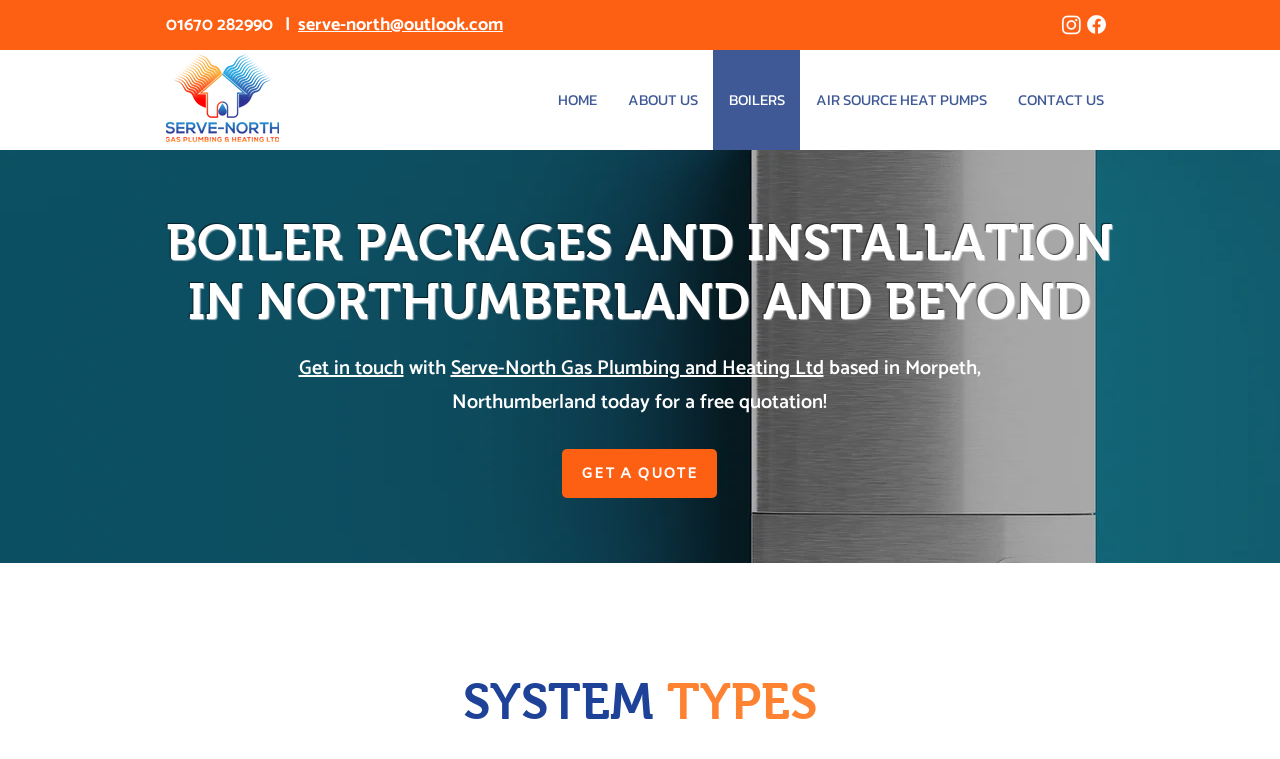

--- FILE ---
content_type: text/html; charset=UTF-8
request_url: https://www.serve-north.co.uk/boilers
body_size: 97156
content:
<!DOCTYPE html>
<html lang="en">
<head>
  
  <!-- SEO Tags -->
  <title>Bolier packages | Serve-North Gas | Northumberland</title>
  <meta name="description" content="Serve-North Gas Plumbing and Heating Ltd offers boiler package options with years of boiler guarantees. Explore our ranges today or get in touch for a quote"/>
  <link rel="canonical" href="https://www.serve-north.co.uk/boilers"/>
  <meta property="og:title" content="Bolier packages | Serve-North Gas | Northumberland"/>
  <meta property="og:description" content="Serve-North Gas Plumbing and Heating Ltd offers boiler package options with years of boiler guarantees. Explore our ranges today or get in touch for a quote"/>
  <meta property="og:image" content="https://static.wixstatic.com/media/2b8e68_055ea724e1fc449b9ed970e7d79a2c04%7Emv2.png/v1/fit/w_2500,h_1330,al_c/2b8e68_055ea724e1fc449b9ed970e7d79a2c04%7Emv2.png"/>
  <meta property="og:image:width" content="2500"/>
  <meta property="og:image:height" content="1330"/>
  <meta property="og:url" content="https://www.serve-north.co.uk/boilers"/>
  <meta property="og:site_name" content="Serve-North Gas"/>
  <meta property="og:type" content="website"/>
  <meta name="google-site-verification" content="jEPRkeUZtRusMA2rOgdzLWje-nIDrBOfp6O3VlkVBRA"/>
  <meta name="twitter:card" content="summary_large_image"/>
  <meta name="twitter:title" content="Bolier packages | Serve-North Gas | Northumberland"/>
  <meta name="twitter:description" content="Serve-North Gas Plumbing and Heating Ltd offers boiler package options with years of boiler guarantees. Explore our ranges today or get in touch for a quote"/>
  <meta name="twitter:image" content="https://static.wixstatic.com/media/2b8e68_055ea724e1fc449b9ed970e7d79a2c04%7Emv2.png/v1/fit/w_2500,h_1330,al_c/2b8e68_055ea724e1fc449b9ed970e7d79a2c04%7Emv2.png"/>

  
  <meta charset='utf-8'>
  <meta name="viewport" content="width=device-width, initial-scale=1" id="wixDesktopViewport" />
  <meta http-equiv="X-UA-Compatible" content="IE=edge">
  <meta name="generator" content="Wix.com Website Builder"/>

  <link rel="icon" sizes="192x192" href="https://static.wixstatic.com/media/2b8e68_87a4f866387c4ebf9584ef76f20125cc%7Emv2.png/v1/fill/w_192%2Ch_192%2Clg_1%2Cusm_0.66_1.00_0.01/2b8e68_87a4f866387c4ebf9584ef76f20125cc%7Emv2.png" type="image/png"/>
  <link rel="shortcut icon" href="https://static.wixstatic.com/media/2b8e68_87a4f866387c4ebf9584ef76f20125cc%7Emv2.png/v1/fill/w_192%2Ch_192%2Clg_1%2Cusm_0.66_1.00_0.01/2b8e68_87a4f866387c4ebf9584ef76f20125cc%7Emv2.png" type="image/png"/>
  <link rel="apple-touch-icon" href="https://static.wixstatic.com/media/2b8e68_87a4f866387c4ebf9584ef76f20125cc%7Emv2.png/v1/fill/w_180%2Ch_180%2Clg_1%2Cusm_0.66_1.00_0.01/2b8e68_87a4f866387c4ebf9584ef76f20125cc%7Emv2.png" type="image/png"/>

  <!-- Safari Pinned Tab Icon -->
  <!-- <link rel="mask-icon" href="https://static.wixstatic.com/media/2b8e68_87a4f866387c4ebf9584ef76f20125cc%7Emv2.png/v1/fill/w_192%2Ch_192%2Clg_1%2Cusm_0.66_1.00_0.01/2b8e68_87a4f866387c4ebf9584ef76f20125cc%7Emv2.png"> -->

  <!-- Original trials -->
  


  <!-- Segmenter Polyfill -->
  <script>
    if (!window.Intl || !window.Intl.Segmenter) {
      (function() {
        var script = document.createElement('script');
        script.src = 'https://static.parastorage.com/unpkg/@formatjs/intl-segmenter@11.7.10/polyfill.iife.js';
        document.head.appendChild(script);
      })();
    }
  </script>

  <!-- Legacy Polyfills -->
  <script nomodule="" src="https://static.parastorage.com/unpkg/core-js-bundle@3.2.1/minified.js"></script>
  <script nomodule="" src="https://static.parastorage.com/unpkg/focus-within-polyfill@5.0.9/dist/focus-within-polyfill.js"></script>

  <!-- Performance API Polyfills -->
  <script>
  (function () {
    var noop = function noop() {};
    if ("performance" in window === false) {
      window.performance = {};
    }
    window.performance.mark = performance.mark || noop;
    window.performance.measure = performance.measure || noop;
    if ("now" in window.performance === false) {
      var nowOffset = Date.now();
      if (performance.timing && performance.timing.navigationStart) {
        nowOffset = performance.timing.navigationStart;
      }
      window.performance.now = function now() {
        return Date.now() - nowOffset;
      };
    }
  })();
  </script>

  <!-- Globals Definitions -->
  <script>
    (function () {
      var now = Date.now()
      window.initialTimestamps = {
        initialTimestamp: now,
        initialRequestTimestamp: Math.round(performance.timeOrigin ? performance.timeOrigin : now - performance.now())
      }

      window.thunderboltTag = "libs-releases-GA-local"
      window.thunderboltVersion = "1.16780.0"
    })();
  </script>

  <!-- Essential Viewer Model -->
  <script type="application/json" id="wix-essential-viewer-model">{"fleetConfig":{"fleetName":"thunderbolt-seo-renderer","type":"GA","code":0},"mode":{"qa":false,"enableTestApi":false,"debug":false,"ssrIndicator":false,"ssrOnly":false,"siteAssetsFallback":"enable","versionIndicator":false},"componentsLibrariesTopology":[{"artifactId":"editor-elements","namespace":"wixui","url":"https:\/\/static.parastorage.com\/services\/editor-elements\/1.14853.0"},{"artifactId":"editor-elements","namespace":"dsgnsys","url":"https:\/\/static.parastorage.com\/services\/editor-elements\/1.14853.0"}],"siteFeaturesConfigs":{"sessionManager":{"isRunningInDifferentSiteContext":false}},"language":{"userLanguage":"en"},"siteAssets":{"clientTopology":{"mediaRootUrl":"https:\/\/static.wixstatic.com","staticMediaUrl":"https:\/\/static.wixstatic.com\/media","moduleRepoUrl":"https:\/\/static.parastorage.com\/unpkg","fileRepoUrl":"https:\/\/static.parastorage.com\/services","viewerAppsUrl":"https:\/\/viewer-apps.parastorage.com","viewerAssetsUrl":"https:\/\/viewer-assets.parastorage.com","siteAssetsUrl":"https:\/\/siteassets.parastorage.com","pageJsonServerUrls":["https:\/\/pages.parastorage.com","https:\/\/staticorigin.wixstatic.com","https:\/\/www.serve-north.co.uk","https:\/\/fallback.wix.com\/wix-html-editor-pages-webapp\/page"],"pathOfTBModulesInFileRepoForFallback":"wix-thunderbolt\/dist\/"}},"siteFeatures":["accessibility","appMonitoring","assetsLoader","businessLogger","captcha","clickHandlerRegistrar","commonConfig","componentsLoader","componentsRegistry","consentPolicy","cyclicTabbing","domSelectors","environmentWixCodeSdk","environment","locationWixCodeSdk","mpaNavigation","navigationManager","navigationPhases","ooi","pages","panorama","renderer","reporter","router","scrollRestoration","seoWixCodeSdk","seo","sessionManager","siteMembersWixCodeSdk","siteMembers","siteScrollBlocker","siteWixCodeSdk","speculationRules","ssrCache","stores","structureApi","thunderboltInitializer","tpaCommons","translations","usedPlatformApis","warmupData","windowMessageRegistrar","windowWixCodeSdk","wixCustomElementComponent","wixEmbedsApi","componentsReact","platform"],"site":{"externalBaseUrl":"https:\/\/www.serve-north.co.uk","isSEO":true},"media":{"staticMediaUrl":"https:\/\/static.wixstatic.com\/media","mediaRootUrl":"https:\/\/static.wixstatic.com\/","staticVideoUrl":"https:\/\/video.wixstatic.com\/"},"requestUrl":"https:\/\/www.serve-north.co.uk\/boilers","rollout":{"siteAssetsVersionsRollout":false,"isDACRollout":0,"isTBRollout":false},"commonConfig":{"brand":"wix","host":"VIEWER","bsi":"","consentPolicy":{},"consentPolicyHeader":{},"siteRevision":"310","renderingFlow":"NONE","language":"en","locale":"en-gb"},"interactionSampleRatio":0.01,"dynamicModelUrl":"https:\/\/www.serve-north.co.uk\/_api\/v2\/dynamicmodel","accessTokensUrl":"https:\/\/www.serve-north.co.uk\/_api\/v1\/access-tokens","isExcludedFromSecurityExperiments":false,"experiments":{"specs.thunderbolt.hardenFetchAndXHR":true,"specs.thunderbolt.securityExperiments":true}}</script>
  <script>window.viewerModel = JSON.parse(document.getElementById('wix-essential-viewer-model').textContent)</script>

  <script>
    window.commonConfig = viewerModel.commonConfig
  </script>

  
  <!-- BEGIN handleAccessTokens bundle -->

  <script data-url="https://static.parastorage.com/services/wix-thunderbolt/dist/handleAccessTokens.inline.4f2f9a53.bundle.min.js">(()=>{"use strict";function e(e){let{context:o,property:r,value:n,enumerable:i=!0}=e,c=e.get,l=e.set;if(!r||void 0===n&&!c&&!l)return new Error("property and value are required");let a=o||globalThis,s=a?.[r],u={};if(void 0!==n)u.value=n;else{if(c){let e=t(c);e&&(u.get=e)}if(l){let e=t(l);e&&(u.set=e)}}let p={...u,enumerable:i||!1,configurable:!1};void 0!==n&&(p.writable=!1);try{Object.defineProperty(a,r,p)}catch(e){return e instanceof TypeError?s:e}return s}function t(e,t){return"function"==typeof e?e:!0===e?.async&&"function"==typeof e.func?t?async function(t){return e.func(t)}:async function(){return e.func()}:"function"==typeof e?.func?e.func:void 0}try{e({property:"strictDefine",value:e})}catch{}try{e({property:"defineStrictObject",value:r})}catch{}try{e({property:"defineStrictMethod",value:n})}catch{}var o=["toString","toLocaleString","valueOf","constructor","prototype"];function r(t){let{context:n,property:c,propertiesToExclude:l=[],skipPrototype:a=!1,hardenPrototypePropertiesToExclude:s=[]}=t;if(!c)return new Error("property is required");let u=(n||globalThis)[c],p={},f=i(n,c);u&&("object"==typeof u||"function"==typeof u)&&Reflect.ownKeys(u).forEach(t=>{if(!l.includes(t)&&!o.includes(t)){let o=i(u,t);if(o&&(o.writable||o.configurable)){let{value:r,get:n,set:i,enumerable:c=!1}=o,l={};void 0!==r?l.value=r:n?l.get=n:i&&(l.set=i);try{let o=e({context:u,property:t,...l,enumerable:c});p[t]=o}catch(e){if(!(e instanceof TypeError))throw e;try{p[t]=o.value||o.get||o.set}catch{}}}}});let d={originalObject:u,originalProperties:p};if(!a&&void 0!==u?.prototype){let e=r({context:u,property:"prototype",propertiesToExclude:s,skipPrototype:!0});e instanceof Error||(d.originalPrototype=e?.originalObject,d.originalPrototypeProperties=e?.originalProperties)}return e({context:n,property:c,value:u,enumerable:f?.enumerable}),d}function n(t,o){let r=(o||globalThis)[t],n=i(o||globalThis,t);return r&&n&&(n.writable||n.configurable)?(Object.freeze(r),e({context:globalThis,property:t,value:r})):r}function i(e,t){if(e&&t)try{return Reflect.getOwnPropertyDescriptor(e,t)}catch{return}}function c(e){if("string"!=typeof e)return e;try{return decodeURIComponent(e).toLowerCase().trim()}catch{return e.toLowerCase().trim()}}function l(e,t){let o="";if("string"==typeof e)o=e.split("=")[0]?.trim()||"";else{if(!e||"string"!=typeof e.name)return!1;o=e.name}return t.has(c(o)||"")}function a(e,t){let o;return o="string"==typeof e?e.split(";").map(e=>e.trim()).filter(e=>e.length>0):e||[],o.filter(e=>!l(e,t))}var s=null;function u(){return null===s&&(s=typeof Document>"u"?void 0:Object.getOwnPropertyDescriptor(Document.prototype,"cookie")),s}function p(t,o){if(!globalThis?.cookieStore)return;let r=globalThis.cookieStore.get.bind(globalThis.cookieStore),n=globalThis.cookieStore.getAll.bind(globalThis.cookieStore),i=globalThis.cookieStore.set.bind(globalThis.cookieStore),c=globalThis.cookieStore.delete.bind(globalThis.cookieStore);return e({context:globalThis.CookieStore.prototype,property:"get",value:async function(e){return l(("string"==typeof e?e:e.name)||"",t)?null:r.call(this,e)},enumerable:!0}),e({context:globalThis.CookieStore.prototype,property:"getAll",value:async function(){return a(await n.apply(this,Array.from(arguments)),t)},enumerable:!0}),e({context:globalThis.CookieStore.prototype,property:"set",value:async function(){let e=Array.from(arguments);if(!l(1===e.length?e[0].name:e[0],t))return i.apply(this,e);o&&console.warn(o)},enumerable:!0}),e({context:globalThis.CookieStore.prototype,property:"delete",value:async function(){let e=Array.from(arguments);if(!l(1===e.length?e[0].name:e[0],t))return c.apply(this,e)},enumerable:!0}),e({context:globalThis.cookieStore,property:"prototype",value:globalThis.CookieStore.prototype,enumerable:!1}),e({context:globalThis,property:"cookieStore",value:globalThis.cookieStore,enumerable:!0}),{get:r,getAll:n,set:i,delete:c}}var f=["TextEncoder","TextDecoder","XMLHttpRequestEventTarget","EventTarget","URL","JSON","Reflect","Object","Array","Map","Set","WeakMap","WeakSet","Promise","Symbol","Error"],d=["addEventListener","removeEventListener","dispatchEvent","encodeURI","encodeURIComponent","decodeURI","decodeURIComponent"];const y=(e,t)=>{try{const o=t?t.get.call(document):document.cookie;return o.split(";").map(e=>e.trim()).filter(t=>t?.startsWith(e))[0]?.split("=")[1]}catch(e){return""}},g=(e="",t="",o="/")=>`${e}=; ${t?`domain=${t};`:""} max-age=0; path=${o}; expires=Thu, 01 Jan 1970 00:00:01 GMT`;function m(){(function(){if("undefined"!=typeof window){const e=performance.getEntriesByType("navigation")[0];return"back_forward"===(e?.type||"")}return!1})()&&function(){const{counter:e}=function(){const e=b("getItem");if(e){const[t,o]=e.split("-"),r=o?parseInt(o,10):0;if(r>=3){const e=t?Number(t):0;if(Date.now()-e>6e4)return{counter:0}}return{counter:r}}return{counter:0}}();e<3?(!function(e=1){b("setItem",`${Date.now()}-${e}`)}(e+1),window.location.reload()):console.error("ATS: Max reload attempts reached")}()}function b(e,t){try{return sessionStorage[e]("reload",t||"")}catch(e){console.error("ATS: Error calling sessionStorage:",e)}}const h="client-session-bind",v="sec-fetch-unsupported",{experiments:w}=window.viewerModel,T=[h,"client-binding",v,"svSession","smSession","server-session-bind","wixSession2","wixSession3"].map(e=>e.toLowerCase()),{cookie:S}=function(t,o){let r=new Set(t);return e({context:document,property:"cookie",set:{func:e=>function(e,t,o,r){let n=u(),i=c(t.split(";")[0]||"")||"";[...o].every(e=>!i.startsWith(e.toLowerCase()))&&n?.set?n.set.call(e,t):r&&console.warn(r)}(document,e,r,o)},get:{func:()=>function(e,t){let o=u();if(!o?.get)throw new Error("Cookie descriptor or getter not available");return a(o.get.call(e),t).join("; ")}(document,r)},enumerable:!0}),{cookieStore:p(r,o),cookie:u()}}(T),k="tbReady",x="security_overrideGlobals",{experiments:E,siteFeaturesConfigs:C,accessTokensUrl:P}=window.viewerModel,R=P,M={},O=(()=>{const e=y(h,S);if(w["specs.thunderbolt.browserCacheReload"]){y(v,S)||e?b("removeItem"):m()}return(()=>{const e=g(h),t=g(h,location.hostname);S.set.call(document,e),S.set.call(document,t)})(),e})();O&&(M["client-binding"]=O);const D=fetch;addEventListener(k,function e(t){const{logger:o}=t.detail;try{window.tb.init({fetch:D,fetchHeaders:M})}catch(e){const t=new Error("TB003");o.meter(`${x}_${t.message}`,{paramsOverrides:{errorType:x,eventString:t.message}}),window?.viewerModel?.mode.debug&&console.error(e)}finally{removeEventListener(k,e)}}),E["specs.thunderbolt.hardenFetchAndXHR"]||(window.fetchDynamicModel=()=>C.sessionManager.isRunningInDifferentSiteContext?Promise.resolve({}):fetch(R,{credentials:"same-origin",headers:M}).then(function(e){if(!e.ok)throw new Error(`[${e.status}]${e.statusText}`);return e.json()}),window.dynamicModelPromise=window.fetchDynamicModel())})();
//# sourceMappingURL=https://static.parastorage.com/services/wix-thunderbolt/dist/handleAccessTokens.inline.4f2f9a53.bundle.min.js.map</script>

<!-- END handleAccessTokens bundle -->

<!-- BEGIN overrideGlobals bundle -->

<script data-url="https://static.parastorage.com/services/wix-thunderbolt/dist/overrideGlobals.inline.ec13bfcf.bundle.min.js">(()=>{"use strict";function e(e){let{context:r,property:o,value:n,enumerable:i=!0}=e,c=e.get,a=e.set;if(!o||void 0===n&&!c&&!a)return new Error("property and value are required");let l=r||globalThis,u=l?.[o],s={};if(void 0!==n)s.value=n;else{if(c){let e=t(c);e&&(s.get=e)}if(a){let e=t(a);e&&(s.set=e)}}let p={...s,enumerable:i||!1,configurable:!1};void 0!==n&&(p.writable=!1);try{Object.defineProperty(l,o,p)}catch(e){return e instanceof TypeError?u:e}return u}function t(e,t){return"function"==typeof e?e:!0===e?.async&&"function"==typeof e.func?t?async function(t){return e.func(t)}:async function(){return e.func()}:"function"==typeof e?.func?e.func:void 0}try{e({property:"strictDefine",value:e})}catch{}try{e({property:"defineStrictObject",value:o})}catch{}try{e({property:"defineStrictMethod",value:n})}catch{}var r=["toString","toLocaleString","valueOf","constructor","prototype"];function o(t){let{context:n,property:c,propertiesToExclude:a=[],skipPrototype:l=!1,hardenPrototypePropertiesToExclude:u=[]}=t;if(!c)return new Error("property is required");let s=(n||globalThis)[c],p={},f=i(n,c);s&&("object"==typeof s||"function"==typeof s)&&Reflect.ownKeys(s).forEach(t=>{if(!a.includes(t)&&!r.includes(t)){let r=i(s,t);if(r&&(r.writable||r.configurable)){let{value:o,get:n,set:i,enumerable:c=!1}=r,a={};void 0!==o?a.value=o:n?a.get=n:i&&(a.set=i);try{let r=e({context:s,property:t,...a,enumerable:c});p[t]=r}catch(e){if(!(e instanceof TypeError))throw e;try{p[t]=r.value||r.get||r.set}catch{}}}}});let d={originalObject:s,originalProperties:p};if(!l&&void 0!==s?.prototype){let e=o({context:s,property:"prototype",propertiesToExclude:u,skipPrototype:!0});e instanceof Error||(d.originalPrototype=e?.originalObject,d.originalPrototypeProperties=e?.originalProperties)}return e({context:n,property:c,value:s,enumerable:f?.enumerable}),d}function n(t,r){let o=(r||globalThis)[t],n=i(r||globalThis,t);return o&&n&&(n.writable||n.configurable)?(Object.freeze(o),e({context:globalThis,property:t,value:o})):o}function i(e,t){if(e&&t)try{return Reflect.getOwnPropertyDescriptor(e,t)}catch{return}}function c(e){if("string"!=typeof e)return e;try{return decodeURIComponent(e).toLowerCase().trim()}catch{return e.toLowerCase().trim()}}function a(e,t){return e instanceof Headers?e.forEach((r,o)=>{l(o,t)||e.delete(o)}):Object.keys(e).forEach(r=>{l(r,t)||delete e[r]}),e}function l(e,t){return!t.has(c(e)||"")}function u(e,t){let r=!0,o=function(e){let t,r;if(globalThis.Request&&e instanceof Request)t=e.url;else{if("function"!=typeof e?.toString)throw new Error("Unsupported type for url");t=e.toString()}try{return new URL(t).pathname}catch{return r=t.replace(/#.+/gi,"").split("?").shift(),r.startsWith("/")?r:`/${r}`}}(e),n=c(o);return n&&t.some(e=>n.includes(e))&&(r=!1),r}function s(t,r,o){let n=fetch,i=XMLHttpRequest,c=new Set(r);function s(){let e=new i,r=e.open,n=e.setRequestHeader;return e.open=function(){let n=Array.from(arguments),i=n[1];if(n.length<2||u(i,t))return r.apply(e,n);throw new Error(o||`Request not allowed for path ${i}`)},e.setRequestHeader=function(t,r){l(decodeURIComponent(t),c)&&n.call(e,t,r)},e}return e({property:"fetch",value:function(){let e=function(e,t){return globalThis.Request&&e[0]instanceof Request&&e[0]?.headers?a(e[0].headers,t):e[1]?.headers&&a(e[1].headers,t),e}(arguments,c);return u(arguments[0],t)?n.apply(globalThis,Array.from(e)):new Promise((e,t)=>{t(new Error(o||`Request not allowed for path ${arguments[0]}`))})},enumerable:!0}),e({property:"XMLHttpRequest",value:s,enumerable:!0}),Object.keys(i).forEach(e=>{s[e]=i[e]}),{fetch:n,XMLHttpRequest:i}}var p=["TextEncoder","TextDecoder","XMLHttpRequestEventTarget","EventTarget","URL","JSON","Reflect","Object","Array","Map","Set","WeakMap","WeakSet","Promise","Symbol","Error"],f=["addEventListener","removeEventListener","dispatchEvent","encodeURI","encodeURIComponent","decodeURI","decodeURIComponent"];const d=function(){let t=globalThis.open,r=document.open;function o(e,r,o){let n="string"!=typeof e,i=t.call(window,e,r,o);return n||e&&function(e){return e.startsWith("//")&&/(?:[a-z0-9](?:[a-z0-9-]{0,61}[a-z0-9])?\.)+[a-z0-9][a-z0-9-]{0,61}[a-z0-9]/g.test(`${location.protocol}:${e}`)&&(e=`${location.protocol}${e}`),!e.startsWith("http")||new URL(e).hostname===location.hostname}(e)?{}:i}return e({property:"open",value:o,context:globalThis,enumerable:!0}),e({property:"open",value:function(e,t,n){return e?o(e,t,n):r.call(document,e||"",t||"",n||"")},context:document,enumerable:!0}),{open:t,documentOpen:r}},y=function(){let t=document.createElement,r=Element.prototype.setAttribute,o=Element.prototype.setAttributeNS;return e({property:"createElement",context:document,value:function(n,i){let a=t.call(document,n,i);if("iframe"===c(n)){e({property:"srcdoc",context:a,get:()=>"",set:()=>{console.warn("`srcdoc` is not allowed in iframe elements.")}});let t=function(e,t){"srcdoc"!==e.toLowerCase()?r.call(a,e,t):console.warn("`srcdoc` attribute is not allowed to be set.")},n=function(e,t,r){"srcdoc"!==t.toLowerCase()?o.call(a,e,t,r):console.warn("`srcdoc` attribute is not allowed to be set.")};a.setAttribute=t,a.setAttributeNS=n}return a},enumerable:!0}),{createElement:t,setAttribute:r,setAttributeNS:o}},m=["client-binding"],b=["/_api/v1/access-tokens","/_api/v2/dynamicmodel","/_api/one-app-session-web/v3/businesses"],h=function(){let t=setTimeout,r=setInterval;return o("setTimeout",0,globalThis),o("setInterval",0,globalThis),{setTimeout:t,setInterval:r};function o(t,r,o){let n=o||globalThis,i=n[t];if(!i||"function"!=typeof i)throw new Error(`Function ${t} not found or is not a function`);e({property:t,value:function(){let e=Array.from(arguments);if("string"!=typeof e[r])return i.apply(n,e);console.warn(`Calling ${t} with a String Argument at index ${r} is not allowed`)},context:o,enumerable:!0})}},v=function(){if(navigator&&"serviceWorker"in navigator){let t=navigator.serviceWorker.register;return e({context:navigator.serviceWorker,property:"register",value:function(){console.log("Service worker registration is not allowed")},enumerable:!0}),{register:t}}return{}};performance.mark("overrideGlobals started");const{isExcludedFromSecurityExperiments:g,experiments:w}=window.viewerModel,E=!g&&w["specs.thunderbolt.securityExperiments"];try{d(),E&&y(),w["specs.thunderbolt.hardenFetchAndXHR"]&&E&&s(b,m),v(),(e=>{let t=[],r=[];r=r.concat(["TextEncoder","TextDecoder"]),e&&(r=r.concat(["XMLHttpRequestEventTarget","EventTarget"])),r=r.concat(["URL","JSON"]),e&&(t=t.concat(["addEventListener","removeEventListener"])),t=t.concat(["encodeURI","encodeURIComponent","decodeURI","decodeURIComponent"]),r=r.concat(["String","Number"]),e&&r.push("Object"),r=r.concat(["Reflect"]),t.forEach(e=>{n(e),["addEventListener","removeEventListener"].includes(e)&&n(e,document)}),r.forEach(e=>{o({property:e})})})(E),E&&h()}catch(e){window?.viewerModel?.mode.debug&&console.error(e);const t=new Error("TB006");window.fedops?.reportError(t,"security_overrideGlobals"),window.Sentry?window.Sentry.captureException(t):globalThis.defineStrictProperty("sentryBuffer",[t],window,!1)}performance.mark("overrideGlobals ended")})();
//# sourceMappingURL=https://static.parastorage.com/services/wix-thunderbolt/dist/overrideGlobals.inline.ec13bfcf.bundle.min.js.map</script>

<!-- END overrideGlobals bundle -->


  
  <script>
    window.commonConfig = viewerModel.commonConfig

	
  </script>

  <!-- Initial CSS -->
  <style data-url="https://static.parastorage.com/services/wix-thunderbolt/dist/main.347af09f.min.css">@keyframes slide-horizontal-new{0%{transform:translateX(100%)}}@keyframes slide-horizontal-old{80%{opacity:1}to{opacity:0;transform:translateX(-100%)}}@keyframes slide-vertical-new{0%{transform:translateY(-100%)}}@keyframes slide-vertical-old{80%{opacity:1}to{opacity:0;transform:translateY(100%)}}@keyframes out-in-new{0%{opacity:0}}@keyframes out-in-old{to{opacity:0}}:root:active-view-transition{view-transition-name:none}::view-transition{pointer-events:none}:root:active-view-transition::view-transition-new(page-group),:root:active-view-transition::view-transition-old(page-group){animation-duration:.6s;cursor:wait;pointer-events:all}:root:active-view-transition-type(SlideHorizontal)::view-transition-old(page-group){animation:slide-horizontal-old .6s cubic-bezier(.83,0,.17,1) forwards;mix-blend-mode:normal}:root:active-view-transition-type(SlideHorizontal)::view-transition-new(page-group){animation:slide-horizontal-new .6s cubic-bezier(.83,0,.17,1) backwards;mix-blend-mode:normal}:root:active-view-transition-type(SlideVertical)::view-transition-old(page-group){animation:slide-vertical-old .6s cubic-bezier(.83,0,.17,1) forwards;mix-blend-mode:normal}:root:active-view-transition-type(SlideVertical)::view-transition-new(page-group){animation:slide-vertical-new .6s cubic-bezier(.83,0,.17,1) backwards;mix-blend-mode:normal}:root:active-view-transition-type(OutIn)::view-transition-old(page-group){animation:out-in-old .35s cubic-bezier(.22,1,.36,1) forwards}:root:active-view-transition-type(OutIn)::view-transition-new(page-group){animation:out-in-new .35s cubic-bezier(.64,0,.78,0) .35s backwards}@media(prefers-reduced-motion:reduce){::view-transition-group(*),::view-transition-new(*),::view-transition-old(*){animation:none!important}}body,html{background:transparent;border:0;margin:0;outline:0;padding:0;vertical-align:baseline}body{--scrollbar-width:0px;font-family:Arial,Helvetica,sans-serif;font-size:10px}body,html{height:100%}body{overflow-x:auto;overflow-y:scroll}body:not(.responsive) #site-root{min-width:var(--site-width);width:100%}body:not([data-js-loaded]) [data-hide-prejs]{visibility:hidden}interact-element{display:contents}#SITE_CONTAINER{position:relative}:root{--one-unit:1vw;--section-max-width:9999px;--spx-stopper-max:9999px;--spx-stopper-min:0px;--browser-zoom:1}@supports(-webkit-appearance:none) and (stroke-color:transparent){:root{--safari-sticky-fix:opacity;--experimental-safari-sticky-fix:translateZ(0)}}@supports(container-type:inline-size){:root{--one-unit:1cqw}}[id^=oldHoverBox-]{mix-blend-mode:plus-lighter;transition:opacity .5s ease,visibility .5s ease}[data-mesh-id$=inlineContent-gridContainer]:has(>[id^=oldHoverBox-]){isolation:isolate}</style>
<style data-url="https://static.parastorage.com/services/wix-thunderbolt/dist/main.renderer.9cb0985f.min.css">a,abbr,acronym,address,applet,b,big,blockquote,button,caption,center,cite,code,dd,del,dfn,div,dl,dt,em,fieldset,font,footer,form,h1,h2,h3,h4,h5,h6,header,i,iframe,img,ins,kbd,label,legend,li,nav,object,ol,p,pre,q,s,samp,section,small,span,strike,strong,sub,sup,table,tbody,td,tfoot,th,thead,title,tr,tt,u,ul,var{background:transparent;border:0;margin:0;outline:0;padding:0;vertical-align:baseline}input,select,textarea{box-sizing:border-box;font-family:Helvetica,Arial,sans-serif}ol,ul{list-style:none}blockquote,q{quotes:none}ins{text-decoration:none}del{text-decoration:line-through}table{border-collapse:collapse;border-spacing:0}a{cursor:pointer;text-decoration:none}.testStyles{overflow-y:hidden}.reset-button{-webkit-appearance:none;background:none;border:0;color:inherit;font:inherit;line-height:normal;outline:0;overflow:visible;padding:0;-webkit-user-select:none;-moz-user-select:none;-ms-user-select:none}:focus{outline:none}body.device-mobile-optimized:not(.disable-site-overflow){overflow-x:hidden;overflow-y:scroll}body.device-mobile-optimized:not(.responsive) #SITE_CONTAINER{margin-left:auto;margin-right:auto;overflow-x:visible;position:relative;width:320px}body.device-mobile-optimized:not(.responsive):not(.blockSiteScrolling) #SITE_CONTAINER{margin-top:0}body.device-mobile-optimized>*{max-width:100%!important}body.device-mobile-optimized #site-root{overflow-x:hidden;overflow-y:hidden}@supports(overflow:clip){body.device-mobile-optimized #site-root{overflow-x:clip;overflow-y:clip}}body.device-mobile-non-optimized #SITE_CONTAINER #site-root{overflow-x:clip;overflow-y:clip}body.device-mobile-non-optimized.fullScreenMode{background-color:#5f6360}body.device-mobile-non-optimized.fullScreenMode #MOBILE_ACTIONS_MENU,body.device-mobile-non-optimized.fullScreenMode #SITE_BACKGROUND,body.device-mobile-non-optimized.fullScreenMode #site-root,body.fullScreenMode #WIX_ADS{visibility:hidden}body.fullScreenMode{overflow-x:hidden!important;overflow-y:hidden!important}body.fullScreenMode.device-mobile-optimized #TINY_MENU{opacity:0;pointer-events:none}body.fullScreenMode-scrollable.device-mobile-optimized{overflow-x:hidden!important;overflow-y:auto!important}body.fullScreenMode-scrollable.device-mobile-optimized #masterPage,body.fullScreenMode-scrollable.device-mobile-optimized #site-root{overflow-x:hidden!important;overflow-y:hidden!important}body.fullScreenMode-scrollable.device-mobile-optimized #SITE_BACKGROUND,body.fullScreenMode-scrollable.device-mobile-optimized #masterPage{height:auto!important}body.fullScreenMode-scrollable.device-mobile-optimized #masterPage.mesh-layout{height:0!important}body.blockSiteScrolling,body.siteScrollingBlocked{position:fixed;width:100%}body.blockSiteScrolling #SITE_CONTAINER{margin-top:calc(var(--blocked-site-scroll-margin-top)*-1)}#site-root{margin:0 auto;min-height:100%;position:relative;top:var(--wix-ads-height)}#site-root img:not([src]){visibility:hidden}#site-root svg img:not([src]){visibility:visible}.auto-generated-link{color:inherit}#SCROLL_TO_BOTTOM,#SCROLL_TO_TOP{height:0}.has-click-trigger{cursor:pointer}.fullScreenOverlay{bottom:0;display:flex;justify-content:center;left:0;overflow-y:hidden;position:fixed;right:0;top:-60px;z-index:1005}.fullScreenOverlay>.fullScreenOverlayContent{bottom:0;left:0;margin:0 auto;overflow:hidden;position:absolute;right:0;top:60px;transform:translateZ(0)}[data-mesh-id$=centeredContent],[data-mesh-id$=form],[data-mesh-id$=inlineContent]{pointer-events:none;position:relative}[data-mesh-id$=-gridWrapper],[data-mesh-id$=-rotated-wrapper]{pointer-events:none}[data-mesh-id$=-gridContainer]>*,[data-mesh-id$=-rotated-wrapper]>*,[data-mesh-id$=inlineContent]>:not([data-mesh-id$=-gridContainer]){pointer-events:auto}.device-mobile-optimized #masterPage.mesh-layout #SOSP_CONTAINER_CUSTOM_ID{grid-area:2/1/3/2;-ms-grid-row:2;position:relative}#masterPage.mesh-layout{-ms-grid-rows:max-content max-content min-content max-content;-ms-grid-columns:100%;align-items:start;display:-ms-grid;display:grid;grid-template-columns:100%;grid-template-rows:max-content max-content min-content max-content;justify-content:stretch}#masterPage.mesh-layout #PAGES_CONTAINER,#masterPage.mesh-layout #SITE_FOOTER-placeholder,#masterPage.mesh-layout #SITE_FOOTER_WRAPPER,#masterPage.mesh-layout #SITE_HEADER-placeholder,#masterPage.mesh-layout #SITE_HEADER_WRAPPER,#masterPage.mesh-layout #SOSP_CONTAINER_CUSTOM_ID[data-state~=mobileView],#masterPage.mesh-layout #soapAfterPagesContainer,#masterPage.mesh-layout #soapBeforePagesContainer{-ms-grid-row-align:start;-ms-grid-column-align:start;-ms-grid-column:1}#masterPage.mesh-layout #SITE_HEADER-placeholder,#masterPage.mesh-layout #SITE_HEADER_WRAPPER{grid-area:1/1/2/2;-ms-grid-row:1}#masterPage.mesh-layout #PAGES_CONTAINER,#masterPage.mesh-layout #soapAfterPagesContainer,#masterPage.mesh-layout #soapBeforePagesContainer{grid-area:3/1/4/2;-ms-grid-row:3}#masterPage.mesh-layout #soapAfterPagesContainer,#masterPage.mesh-layout #soapBeforePagesContainer{width:100%}#masterPage.mesh-layout #PAGES_CONTAINER{align-self:stretch}#masterPage.mesh-layout main#PAGES_CONTAINER{display:block}#masterPage.mesh-layout #SITE_FOOTER-placeholder,#masterPage.mesh-layout #SITE_FOOTER_WRAPPER{grid-area:4/1/5/2;-ms-grid-row:4}#masterPage.mesh-layout #SITE_PAGES,#masterPage.mesh-layout [data-mesh-id=PAGES_CONTAINERcenteredContent],#masterPage.mesh-layout [data-mesh-id=PAGES_CONTAINERinlineContent]{height:100%}#masterPage.mesh-layout.desktop>*{width:100%}#masterPage.mesh-layout #PAGES_CONTAINER,#masterPage.mesh-layout #SITE_FOOTER,#masterPage.mesh-layout #SITE_FOOTER_WRAPPER,#masterPage.mesh-layout #SITE_HEADER,#masterPage.mesh-layout #SITE_HEADER_WRAPPER,#masterPage.mesh-layout #SITE_PAGES,#masterPage.mesh-layout #masterPageinlineContent{position:relative}#masterPage.mesh-layout #SITE_HEADER{grid-area:1/1/2/2}#masterPage.mesh-layout #SITE_FOOTER{grid-area:4/1/5/2}#masterPage.mesh-layout.overflow-x-clip #SITE_FOOTER,#masterPage.mesh-layout.overflow-x-clip #SITE_HEADER{overflow-x:clip}[data-z-counter]{z-index:0}[data-z-counter="0"]{z-index:auto}.wixSiteProperties{-webkit-font-smoothing:antialiased;-moz-osx-font-smoothing:grayscale}:root{--wst-button-color-fill-primary:rgb(var(--color_48));--wst-button-color-border-primary:rgb(var(--color_49));--wst-button-color-text-primary:rgb(var(--color_50));--wst-button-color-fill-primary-hover:rgb(var(--color_51));--wst-button-color-border-primary-hover:rgb(var(--color_52));--wst-button-color-text-primary-hover:rgb(var(--color_53));--wst-button-color-fill-primary-disabled:rgb(var(--color_54));--wst-button-color-border-primary-disabled:rgb(var(--color_55));--wst-button-color-text-primary-disabled:rgb(var(--color_56));--wst-button-color-fill-secondary:rgb(var(--color_57));--wst-button-color-border-secondary:rgb(var(--color_58));--wst-button-color-text-secondary:rgb(var(--color_59));--wst-button-color-fill-secondary-hover:rgb(var(--color_60));--wst-button-color-border-secondary-hover:rgb(var(--color_61));--wst-button-color-text-secondary-hover:rgb(var(--color_62));--wst-button-color-fill-secondary-disabled:rgb(var(--color_63));--wst-button-color-border-secondary-disabled:rgb(var(--color_64));--wst-button-color-text-secondary-disabled:rgb(var(--color_65));--wst-color-fill-base-1:rgb(var(--color_36));--wst-color-fill-base-2:rgb(var(--color_37));--wst-color-fill-base-shade-1:rgb(var(--color_38));--wst-color-fill-base-shade-2:rgb(var(--color_39));--wst-color-fill-base-shade-3:rgb(var(--color_40));--wst-color-fill-accent-1:rgb(var(--color_41));--wst-color-fill-accent-2:rgb(var(--color_42));--wst-color-fill-accent-3:rgb(var(--color_43));--wst-color-fill-accent-4:rgb(var(--color_44));--wst-color-fill-background-primary:rgb(var(--color_11));--wst-color-fill-background-secondary:rgb(var(--color_12));--wst-color-text-primary:rgb(var(--color_15));--wst-color-text-secondary:rgb(var(--color_14));--wst-color-action:rgb(var(--color_18));--wst-color-disabled:rgb(var(--color_39));--wst-color-title:rgb(var(--color_45));--wst-color-subtitle:rgb(var(--color_46));--wst-color-line:rgb(var(--color_47));--wst-font-style-h2:var(--font_2);--wst-font-style-h3:var(--font_3);--wst-font-style-h4:var(--font_4);--wst-font-style-h5:var(--font_5);--wst-font-style-h6:var(--font_6);--wst-font-style-body-large:var(--font_7);--wst-font-style-body-medium:var(--font_8);--wst-font-style-body-small:var(--font_9);--wst-font-style-body-x-small:var(--font_10);--wst-color-custom-1:rgb(var(--color_13));--wst-color-custom-2:rgb(var(--color_16));--wst-color-custom-3:rgb(var(--color_17));--wst-color-custom-4:rgb(var(--color_19));--wst-color-custom-5:rgb(var(--color_20));--wst-color-custom-6:rgb(var(--color_21));--wst-color-custom-7:rgb(var(--color_22));--wst-color-custom-8:rgb(var(--color_23));--wst-color-custom-9:rgb(var(--color_24));--wst-color-custom-10:rgb(var(--color_25));--wst-color-custom-11:rgb(var(--color_26));--wst-color-custom-12:rgb(var(--color_27));--wst-color-custom-13:rgb(var(--color_28));--wst-color-custom-14:rgb(var(--color_29));--wst-color-custom-15:rgb(var(--color_30));--wst-color-custom-16:rgb(var(--color_31));--wst-color-custom-17:rgb(var(--color_32));--wst-color-custom-18:rgb(var(--color_33));--wst-color-custom-19:rgb(var(--color_34));--wst-color-custom-20:rgb(var(--color_35))}.wix-presets-wrapper{display:contents}</style>

  <meta name="format-detection" content="telephone=no">
  <meta name="skype_toolbar" content="skype_toolbar_parser_compatible">
  
  

  

  

  <!-- head performance data start -->
  
  <!-- head performance data end -->
  

    


    
<style data-href="https://static.parastorage.com/services/editor-elements-library/dist/thunderbolt/rb_wixui.thunderbolt_bootstrap.a1b00b19.min.css">.cwL6XW{cursor:pointer}.sNF2R0{opacity:0}.hLoBV3{transition:opacity var(--transition-duration) cubic-bezier(.37,0,.63,1)}.Rdf41z,.hLoBV3{opacity:1}.ftlZWo{transition:opacity var(--transition-duration) cubic-bezier(.37,0,.63,1)}.ATGlOr,.ftlZWo{opacity:0}.KQSXD0{transition:opacity var(--transition-duration) cubic-bezier(.64,0,.78,0)}.KQSXD0,.pagQKE{opacity:1}._6zG5H{opacity:0;transition:opacity var(--transition-duration) cubic-bezier(.22,1,.36,1)}.BB49uC{transform:translateX(100%)}.j9xE1V{transition:transform var(--transition-duration) cubic-bezier(.87,0,.13,1)}.ICs7Rs,.j9xE1V{transform:translateX(0)}.DxijZJ{transition:transform var(--transition-duration) cubic-bezier(.87,0,.13,1)}.B5kjYq,.DxijZJ{transform:translateX(-100%)}.cJijIV{transition:transform var(--transition-duration) cubic-bezier(.87,0,.13,1)}.cJijIV,.hOxaWM{transform:translateX(0)}.T9p3fN{transform:translateX(100%);transition:transform var(--transition-duration) cubic-bezier(.87,0,.13,1)}.qDxYJm{transform:translateY(100%)}.aA9V0P{transition:transform var(--transition-duration) cubic-bezier(.87,0,.13,1)}.YPXPAS,.aA9V0P{transform:translateY(0)}.Xf2zsA{transition:transform var(--transition-duration) cubic-bezier(.87,0,.13,1)}.Xf2zsA,.y7Kt7s{transform:translateY(-100%)}.EeUgMu{transition:transform var(--transition-duration) cubic-bezier(.87,0,.13,1)}.EeUgMu,.fdHrtm{transform:translateY(0)}.WIFaG4{transform:translateY(100%);transition:transform var(--transition-duration) cubic-bezier(.87,0,.13,1)}body:not(.responsive) .JsJXaX{overflow-x:clip}:root:active-view-transition .JsJXaX{view-transition-name:page-group}.AnQkDU{display:grid;grid-template-columns:1fr;grid-template-rows:1fr;height:100%}.AnQkDU>div{align-self:stretch!important;grid-area:1/1/2/2;justify-self:stretch!important}.StylableButton2545352419__root{-archetype:box;border:none;box-sizing:border-box;cursor:pointer;display:block;height:100%;min-height:10px;min-width:10px;padding:0;touch-action:manipulation;width:100%}.StylableButton2545352419__root[disabled]{pointer-events:none}.StylableButton2545352419__root:not(:hover):not([disabled]).StylableButton2545352419--hasBackgroundColor{background-color:var(--corvid-background-color)!important}.StylableButton2545352419__root:hover:not([disabled]).StylableButton2545352419--hasHoverBackgroundColor{background-color:var(--corvid-hover-background-color)!important}.StylableButton2545352419__root:not(:hover)[disabled].StylableButton2545352419--hasDisabledBackgroundColor{background-color:var(--corvid-disabled-background-color)!important}.StylableButton2545352419__root:not(:hover):not([disabled]).StylableButton2545352419--hasBorderColor{border-color:var(--corvid-border-color)!important}.StylableButton2545352419__root:hover:not([disabled]).StylableButton2545352419--hasHoverBorderColor{border-color:var(--corvid-hover-border-color)!important}.StylableButton2545352419__root:not(:hover)[disabled].StylableButton2545352419--hasDisabledBorderColor{border-color:var(--corvid-disabled-border-color)!important}.StylableButton2545352419__root.StylableButton2545352419--hasBorderRadius{border-radius:var(--corvid-border-radius)!important}.StylableButton2545352419__root.StylableButton2545352419--hasBorderWidth{border-width:var(--corvid-border-width)!important}.StylableButton2545352419__root:not(:hover):not([disabled]).StylableButton2545352419--hasColor,.StylableButton2545352419__root:not(:hover):not([disabled]).StylableButton2545352419--hasColor .StylableButton2545352419__label{color:var(--corvid-color)!important}.StylableButton2545352419__root:hover:not([disabled]).StylableButton2545352419--hasHoverColor,.StylableButton2545352419__root:hover:not([disabled]).StylableButton2545352419--hasHoverColor .StylableButton2545352419__label{color:var(--corvid-hover-color)!important}.StylableButton2545352419__root:not(:hover)[disabled].StylableButton2545352419--hasDisabledColor,.StylableButton2545352419__root:not(:hover)[disabled].StylableButton2545352419--hasDisabledColor .StylableButton2545352419__label{color:var(--corvid-disabled-color)!important}.StylableButton2545352419__link{-archetype:box;box-sizing:border-box;color:#000;text-decoration:none}.StylableButton2545352419__container{align-items:center;display:flex;flex-basis:auto;flex-direction:row;flex-grow:1;height:100%;justify-content:center;overflow:hidden;transition:all .2s ease,visibility 0s;width:100%}.StylableButton2545352419__label{-archetype:text;-controller-part-type:LayoutChildDisplayDropdown,LayoutFlexChildSpacing(first);max-width:100%;min-width:1.8em;overflow:hidden;text-align:center;text-overflow:ellipsis;transition:inherit;white-space:nowrap}.StylableButton2545352419__root.StylableButton2545352419--isMaxContent .StylableButton2545352419__label{text-overflow:unset}.StylableButton2545352419__root.StylableButton2545352419--isWrapText .StylableButton2545352419__label{min-width:10px;overflow-wrap:break-word;white-space:break-spaces;word-break:break-word}.StylableButton2545352419__icon{-archetype:icon;-controller-part-type:LayoutChildDisplayDropdown,LayoutFlexChildSpacing(last);flex-shrink:0;height:50px;min-width:1px;transition:inherit}.StylableButton2545352419__icon.StylableButton2545352419--override{display:block!important}.StylableButton2545352419__icon svg,.StylableButton2545352419__icon>span{display:flex;height:inherit;width:inherit}.StylableButton2545352419__root:not(:hover):not([disalbed]).StylableButton2545352419--hasIconColor .StylableButton2545352419__icon svg{fill:var(--corvid-icon-color)!important;stroke:var(--corvid-icon-color)!important}.StylableButton2545352419__root:hover:not([disabled]).StylableButton2545352419--hasHoverIconColor .StylableButton2545352419__icon svg{fill:var(--corvid-hover-icon-color)!important;stroke:var(--corvid-hover-icon-color)!important}.StylableButton2545352419__root:not(:hover)[disabled].StylableButton2545352419--hasDisabledIconColor .StylableButton2545352419__icon svg{fill:var(--corvid-disabled-icon-color)!important;stroke:var(--corvid-disabled-icon-color)!important}.aeyn4z{bottom:0;left:0;position:absolute;right:0;top:0}.qQrFOK{cursor:pointer}.VDJedC{-webkit-tap-highlight-color:rgba(0,0,0,0);fill:var(--corvid-fill-color,var(--fill));fill-opacity:var(--fill-opacity);stroke:var(--corvid-stroke-color,var(--stroke));stroke-opacity:var(--stroke-opacity);stroke-width:var(--stroke-width);filter:var(--drop-shadow,none);opacity:var(--opacity);transform:var(--flip)}.VDJedC,.VDJedC svg{bottom:0;left:0;position:absolute;right:0;top:0}.VDJedC svg{height:var(--svg-calculated-height,100%);margin:auto;padding:var(--svg-calculated-padding,0);width:var(--svg-calculated-width,100%)}.VDJedC svg:not([data-type=ugc]){overflow:visible}.l4CAhn *{vector-effect:non-scaling-stroke}.Z_l5lU{-webkit-text-size-adjust:100%;-moz-text-size-adjust:100%;text-size-adjust:100%}ol.font_100,ul.font_100{color:#080808;font-family:"Arial, Helvetica, sans-serif",serif;font-size:10px;font-style:normal;font-variant:normal;font-weight:400;letter-spacing:normal;line-height:normal;margin:0;text-decoration:none}ol.font_100 li,ul.font_100 li{margin-bottom:12px}ol.wix-list-text-align,ul.wix-list-text-align{list-style-position:inside}ol.wix-list-text-align h1,ol.wix-list-text-align h2,ol.wix-list-text-align h3,ol.wix-list-text-align h4,ol.wix-list-text-align h5,ol.wix-list-text-align h6,ol.wix-list-text-align p,ul.wix-list-text-align h1,ul.wix-list-text-align h2,ul.wix-list-text-align h3,ul.wix-list-text-align h4,ul.wix-list-text-align h5,ul.wix-list-text-align h6,ul.wix-list-text-align p{display:inline}.HQSswv{cursor:pointer}.yi6otz{clip:rect(0 0 0 0);border:0;height:1px;margin:-1px;overflow:hidden;padding:0;position:absolute;width:1px}.zQ9jDz [data-attr-richtext-marker=true]{display:block}.zQ9jDz [data-attr-richtext-marker=true] table{border-collapse:collapse;margin:15px 0;width:100%}.zQ9jDz [data-attr-richtext-marker=true] table td{padding:12px;position:relative}.zQ9jDz [data-attr-richtext-marker=true] table td:after{border-bottom:1px solid currentColor;border-left:1px solid currentColor;bottom:0;content:"";left:0;opacity:.2;position:absolute;right:0;top:0}.zQ9jDz [data-attr-richtext-marker=true] table tr td:last-child:after{border-right:1px solid currentColor}.zQ9jDz [data-attr-richtext-marker=true] table tr:first-child td:after{border-top:1px solid currentColor}@supports(-webkit-appearance:none) and (stroke-color:transparent){.qvSjx3>*>:first-child{vertical-align:top}}@supports(-webkit-touch-callout:none){.qvSjx3>*>:first-child{vertical-align:top}}.LkZBpT :is(p,h1,h2,h3,h4,h5,h6,ul,ol,span[data-attr-richtext-marker],blockquote,div) [class$=rich-text__text],.LkZBpT :is(p,h1,h2,h3,h4,h5,h6,ul,ol,span[data-attr-richtext-marker],blockquote,div)[class$=rich-text__text]{color:var(--corvid-color,currentColor)}.LkZBpT :is(p,h1,h2,h3,h4,h5,h6,ul,ol,span[data-attr-richtext-marker],blockquote,div) span[style*=color]{color:var(--corvid-color,currentColor)!important}.Kbom4H{direction:var(--text-direction);min-height:var(--min-height);min-width:var(--min-width)}.Kbom4H .upNqi2{word-wrap:break-word;height:100%;overflow-wrap:break-word;position:relative;width:100%}.Kbom4H .upNqi2 ul{list-style:disc inside}.Kbom4H .upNqi2 li{margin-bottom:12px}.MMl86N blockquote,.MMl86N div,.MMl86N h1,.MMl86N h2,.MMl86N h3,.MMl86N h4,.MMl86N h5,.MMl86N h6,.MMl86N p{letter-spacing:normal;line-height:normal}.gYHZuN{min-height:var(--min-height);min-width:var(--min-width)}.gYHZuN .upNqi2{word-wrap:break-word;height:100%;overflow-wrap:break-word;position:relative;width:100%}.gYHZuN .upNqi2 ol,.gYHZuN .upNqi2 ul{letter-spacing:normal;line-height:normal;margin-inline-start:.5em;padding-inline-start:1.3em}.gYHZuN .upNqi2 ul{list-style-type:disc}.gYHZuN .upNqi2 ol{list-style-type:decimal}.gYHZuN .upNqi2 ol ul,.gYHZuN .upNqi2 ul ul{line-height:normal;list-style-type:circle}.gYHZuN .upNqi2 ol ol ul,.gYHZuN .upNqi2 ol ul ul,.gYHZuN .upNqi2 ul ol ul,.gYHZuN .upNqi2 ul ul ul{line-height:normal;list-style-type:square}.gYHZuN .upNqi2 li{font-style:inherit;font-weight:inherit;letter-spacing:normal;line-height:inherit}.gYHZuN .upNqi2 h1,.gYHZuN .upNqi2 h2,.gYHZuN .upNqi2 h3,.gYHZuN .upNqi2 h4,.gYHZuN .upNqi2 h5,.gYHZuN .upNqi2 h6,.gYHZuN .upNqi2 p{letter-spacing:normal;line-height:normal;margin-block:0;margin:0}.gYHZuN .upNqi2 a{color:inherit}.MMl86N,.ku3DBC{word-wrap:break-word;direction:var(--text-direction);min-height:var(--min-height);min-width:var(--min-width);mix-blend-mode:var(--blendMode,normal);overflow-wrap:break-word;pointer-events:none;text-align:start;text-shadow:var(--textOutline,0 0 transparent),var(--textShadow,0 0 transparent);text-transform:var(--textTransform,"none")}.MMl86N>*,.ku3DBC>*{pointer-events:auto}.MMl86N li,.ku3DBC li{font-style:inherit;font-weight:inherit;letter-spacing:normal;line-height:inherit}.MMl86N ol,.MMl86N ul,.ku3DBC ol,.ku3DBC ul{letter-spacing:normal;line-height:normal;margin-inline-end:0;margin-inline-start:.5em}.MMl86N:not(.Vq6kJx) ol,.MMl86N:not(.Vq6kJx) ul,.ku3DBC:not(.Vq6kJx) ol,.ku3DBC:not(.Vq6kJx) ul{padding-inline-end:0;padding-inline-start:1.3em}.MMl86N ul,.ku3DBC ul{list-style-type:disc}.MMl86N ol,.ku3DBC ol{list-style-type:decimal}.MMl86N ol ul,.MMl86N ul ul,.ku3DBC ol ul,.ku3DBC ul ul{list-style-type:circle}.MMl86N ol ol ul,.MMl86N ol ul ul,.MMl86N ul ol ul,.MMl86N ul ul ul,.ku3DBC ol ol ul,.ku3DBC ol ul ul,.ku3DBC ul ol ul,.ku3DBC ul ul ul{list-style-type:square}.MMl86N blockquote,.MMl86N div,.MMl86N h1,.MMl86N h2,.MMl86N h3,.MMl86N h4,.MMl86N h5,.MMl86N h6,.MMl86N p,.ku3DBC blockquote,.ku3DBC div,.ku3DBC h1,.ku3DBC h2,.ku3DBC h3,.ku3DBC h4,.ku3DBC h5,.ku3DBC h6,.ku3DBC p{margin-block:0;margin:0}.MMl86N a,.ku3DBC a{color:inherit}.Vq6kJx li{margin-inline-end:0;margin-inline-start:1.3em}.Vd6aQZ{overflow:hidden;padding:0;pointer-events:none;white-space:nowrap}.mHZSwn{display:none}.lvxhkV{bottom:0;left:0;position:absolute;right:0;top:0;width:100%}.QJjwEo{transform:translateY(-100%);transition:.2s ease-in}.kdBXfh{transition:.2s}.MP52zt{opacity:0;transition:.2s ease-in}.MP52zt.Bhu9m5{z-index:-1!important}.LVP8Wf{opacity:1;transition:.2s}.VrZrC0{height:auto}.VrZrC0,.cKxVkc{position:relative;width:100%}:host(:not(.device-mobile-optimized)) .vlM3HR,body:not(.device-mobile-optimized) .vlM3HR{margin-left:calc((100% - var(--site-width))/2);width:var(--site-width)}.AT7o0U[data-focuscycled=active]{outline:1px solid transparent}.AT7o0U[data-focuscycled=active]:not(:focus-within){outline:2px solid transparent;transition:outline .01s ease}.AT7o0U .vlM3HR{bottom:0;left:0;position:absolute;right:0;top:0}.Tj01hh,.jhxvbR{display:block;height:100%;width:100%}.jhxvbR img{max-width:var(--wix-img-max-width,100%)}.jhxvbR[data-animate-blur] img{filter:blur(9px);transition:filter .8s ease-in}.jhxvbR[data-animate-blur] img[data-load-done]{filter:none}.WzbAF8{direction:var(--direction)}.WzbAF8 .mpGTIt .O6KwRn{display:var(--item-display);height:var(--item-size);margin-block:var(--item-margin-block);margin-inline:var(--item-margin-inline);width:var(--item-size)}.WzbAF8 .mpGTIt .O6KwRn:last-child{margin-block:0;margin-inline:0}.WzbAF8 .mpGTIt .O6KwRn .oRtuWN{display:block}.WzbAF8 .mpGTIt .O6KwRn .oRtuWN .YaS0jR{height:var(--item-size);width:var(--item-size)}.WzbAF8 .mpGTIt{height:100%;position:absolute;white-space:nowrap;width:100%}:host(.device-mobile-optimized) .WzbAF8 .mpGTIt,body.device-mobile-optimized .WzbAF8 .mpGTIt{white-space:normal}.big2ZD{display:grid;grid-template-columns:1fr;grid-template-rows:1fr;height:calc(100% - var(--wix-ads-height));left:0;margin-top:var(--wix-ads-height);position:fixed;top:0;width:100%}.SHHiV9,.big2ZD{pointer-events:none;z-index:var(--pinned-layer-in-container,var(--above-all-in-container))}</style>
<style data-href="https://static.parastorage.com/services/editor-elements-library/dist/thunderbolt/rb_wixui.thunderbolt[FiveGridLine_SolidLine].23b2f23d.min.css">.aVng1S{border-top:var(--lnw,2px) solid rgba(var(--brd,var(--color_15,color_15)),var(--alpha-brd,1));box-sizing:border-box;height:0}</style>
<style data-href="https://static.parastorage.com/services/editor-elements-library/dist/thunderbolt/rb_wixui.thunderbolt_bootstrap-classic.72e6a2a3.min.css">.PlZyDq{touch-action:manipulation}.uDW_Qe{align-items:center;box-sizing:border-box;display:flex;justify-content:var(--label-align);min-width:100%;text-align:initial;width:-moz-max-content;width:max-content}.uDW_Qe:before{max-width:var(--margin-start,0)}.uDW_Qe:after,.uDW_Qe:before{align-self:stretch;content:"";flex-grow:1}.uDW_Qe:after{max-width:var(--margin-end,0)}.FubTgk{height:100%}.FubTgk .uDW_Qe{border-radius:var(--corvid-border-radius,var(--rd,0));bottom:0;box-shadow:var(--shd,0 1px 4px rgba(0,0,0,.6));left:0;position:absolute;right:0;top:0;transition:var(--trans1,border-color .4s ease 0s,background-color .4s ease 0s)}.FubTgk .uDW_Qe:link,.FubTgk .uDW_Qe:visited{border-color:transparent}.FubTgk .l7_2fn{color:var(--corvid-color,rgb(var(--txt,var(--color_15,color_15))));font:var(--fnt,var(--font_5));margin:0;position:relative;transition:var(--trans2,color .4s ease 0s);white-space:nowrap}.FubTgk[aria-disabled=false] .uDW_Qe{background-color:var(--corvid-background-color,rgba(var(--bg,var(--color_17,color_17)),var(--alpha-bg,1)));border:solid var(--corvid-border-color,rgba(var(--brd,var(--color_15,color_15)),var(--alpha-brd,1))) var(--corvid-border-width,var(--brw,0));cursor:pointer!important}:host(.device-mobile-optimized) .FubTgk[aria-disabled=false]:active .uDW_Qe,body.device-mobile-optimized .FubTgk[aria-disabled=false]:active .uDW_Qe{background-color:var(--corvid-hover-background-color,rgba(var(--bgh,var(--color_18,color_18)),var(--alpha-bgh,1)));border-color:var(--corvid-hover-border-color,rgba(var(--brdh,var(--color_15,color_15)),var(--alpha-brdh,1)))}:host(.device-mobile-optimized) .FubTgk[aria-disabled=false]:active .l7_2fn,body.device-mobile-optimized .FubTgk[aria-disabled=false]:active .l7_2fn{color:var(--corvid-hover-color,rgb(var(--txth,var(--color_15,color_15))))}:host(:not(.device-mobile-optimized)) .FubTgk[aria-disabled=false]:hover .uDW_Qe,body:not(.device-mobile-optimized) .FubTgk[aria-disabled=false]:hover .uDW_Qe{background-color:var(--corvid-hover-background-color,rgba(var(--bgh,var(--color_18,color_18)),var(--alpha-bgh,1)));border-color:var(--corvid-hover-border-color,rgba(var(--brdh,var(--color_15,color_15)),var(--alpha-brdh,1)))}:host(:not(.device-mobile-optimized)) .FubTgk[aria-disabled=false]:hover .l7_2fn,body:not(.device-mobile-optimized) .FubTgk[aria-disabled=false]:hover .l7_2fn{color:var(--corvid-hover-color,rgb(var(--txth,var(--color_15,color_15))))}.FubTgk[aria-disabled=true] .uDW_Qe{background-color:var(--corvid-disabled-background-color,rgba(var(--bgd,204,204,204),var(--alpha-bgd,1)));border-color:var(--corvid-disabled-border-color,rgba(var(--brdd,204,204,204),var(--alpha-brdd,1)));border-style:solid;border-width:var(--corvid-border-width,var(--brw,0))}.FubTgk[aria-disabled=true] .l7_2fn{color:var(--corvid-disabled-color,rgb(var(--txtd,255,255,255)))}.uUxqWY{align-items:center;box-sizing:border-box;display:flex;justify-content:var(--label-align);min-width:100%;text-align:initial;width:-moz-max-content;width:max-content}.uUxqWY:before{max-width:var(--margin-start,0)}.uUxqWY:after,.uUxqWY:before{align-self:stretch;content:"";flex-grow:1}.uUxqWY:after{max-width:var(--margin-end,0)}.Vq4wYb[aria-disabled=false] .uUxqWY{cursor:pointer}:host(.device-mobile-optimized) .Vq4wYb[aria-disabled=false]:active .wJVzSK,body.device-mobile-optimized .Vq4wYb[aria-disabled=false]:active .wJVzSK{color:var(--corvid-hover-color,rgb(var(--txth,var(--color_15,color_15))));transition:var(--trans,color .4s ease 0s)}:host(:not(.device-mobile-optimized)) .Vq4wYb[aria-disabled=false]:hover .wJVzSK,body:not(.device-mobile-optimized) .Vq4wYb[aria-disabled=false]:hover .wJVzSK{color:var(--corvid-hover-color,rgb(var(--txth,var(--color_15,color_15))));transition:var(--trans,color .4s ease 0s)}.Vq4wYb .uUxqWY{bottom:0;left:0;position:absolute;right:0;top:0}.Vq4wYb .wJVzSK{color:var(--corvid-color,rgb(var(--txt,var(--color_15,color_15))));font:var(--fnt,var(--font_5));transition:var(--trans,color .4s ease 0s);white-space:nowrap}.Vq4wYb[aria-disabled=true] .wJVzSK{color:var(--corvid-disabled-color,rgb(var(--txtd,255,255,255)))}:host(:not(.device-mobile-optimized)) .CohWsy,body:not(.device-mobile-optimized) .CohWsy{display:flex}:host(:not(.device-mobile-optimized)) .V5AUxf,body:not(.device-mobile-optimized) .V5AUxf{-moz-column-gap:var(--margin);column-gap:var(--margin);direction:var(--direction);display:flex;margin:0 auto;position:relative;width:calc(100% - var(--padding)*2)}:host(:not(.device-mobile-optimized)) .V5AUxf>*,body:not(.device-mobile-optimized) .V5AUxf>*{direction:ltr;flex:var(--column-flex) 1 0%;left:0;margin-bottom:var(--padding);margin-top:var(--padding);min-width:0;position:relative;top:0}:host(.device-mobile-optimized) .V5AUxf,body.device-mobile-optimized .V5AUxf{display:block;padding-bottom:var(--padding-y);padding-left:var(--padding-x,0);padding-right:var(--padding-x,0);padding-top:var(--padding-y);position:relative}:host(.device-mobile-optimized) .V5AUxf>*,body.device-mobile-optimized .V5AUxf>*{margin-bottom:var(--margin);position:relative}:host(.device-mobile-optimized) .V5AUxf>:first-child,body.device-mobile-optimized .V5AUxf>:first-child{margin-top:var(--firstChildMarginTop,0)}:host(.device-mobile-optimized) .V5AUxf>:last-child,body.device-mobile-optimized .V5AUxf>:last-child{margin-bottom:var(--lastChildMarginBottom)}.LIhNy3{backface-visibility:hidden}.jhxvbR,.mtrorN{display:block;height:100%;width:100%}.jhxvbR img{max-width:var(--wix-img-max-width,100%)}.jhxvbR[data-animate-blur] img{filter:blur(9px);transition:filter .8s ease-in}.jhxvbR[data-animate-blur] img[data-load-done]{filter:none}.if7Vw2{height:100%;left:0;-webkit-mask-image:var(--mask-image,none);mask-image:var(--mask-image,none);-webkit-mask-position:var(--mask-position,0);mask-position:var(--mask-position,0);-webkit-mask-repeat:var(--mask-repeat,no-repeat);mask-repeat:var(--mask-repeat,no-repeat);-webkit-mask-size:var(--mask-size,100%);mask-size:var(--mask-size,100%);overflow:hidden;pointer-events:var(--fill-layer-background-media-pointer-events);position:absolute;top:0;width:100%}.if7Vw2.f0uTJH{clip:rect(0,auto,auto,0)}.if7Vw2 .i1tH8h{height:100%;position:absolute;top:0;width:100%}.if7Vw2 .DXi4PB{height:var(--fill-layer-image-height,100%);opacity:var(--fill-layer-image-opacity)}.if7Vw2 .DXi4PB img{height:100%;width:100%}@supports(-webkit-hyphens:none){.if7Vw2.f0uTJH{clip:auto;-webkit-clip-path:inset(0)}}.wG8dni{height:100%}.tcElKx{background-color:var(--bg-overlay-color);background-image:var(--bg-gradient);transition:var(--inherit-transition)}.ImALHf,.Ybjs9b{opacity:var(--fill-layer-video-opacity)}.UWmm3w{bottom:var(--media-padding-bottom);height:var(--media-padding-height);position:absolute;top:var(--media-padding-top);width:100%}.Yjj1af{transform:scale(var(--scale,1));transition:var(--transform-duration,transform 0s)}.ImALHf{height:100%;position:relative;width:100%}.KCM6zk{opacity:var(--fill-layer-video-opacity,var(--fill-layer-image-opacity,1))}.KCM6zk .DXi4PB,.KCM6zk .ImALHf,.KCM6zk .Ybjs9b{opacity:1}._uqPqy{clip-path:var(--fill-layer-clip)}._uqPqy,.eKyYhK{position:absolute;top:0}._uqPqy,.eKyYhK,.x0mqQS img{height:100%;width:100%}.pnCr6P{opacity:0}.blf7sp,.pnCr6P{position:absolute;top:0}.blf7sp{height:0;left:0;overflow:hidden;width:0}.rWP3Gv{left:0;pointer-events:var(--fill-layer-background-media-pointer-events);position:var(--fill-layer-background-media-position)}.Tr4n3d,.rWP3Gv,.wRqk6s{height:100%;top:0;width:100%}.wRqk6s{position:absolute}.Tr4n3d{background-color:var(--fill-layer-background-overlay-color);opacity:var(--fill-layer-background-overlay-blend-opacity-fallback,1);position:var(--fill-layer-background-overlay-position);transform:var(--fill-layer-background-overlay-transform)}@supports(mix-blend-mode:overlay){.Tr4n3d{mix-blend-mode:var(--fill-layer-background-overlay-blend-mode);opacity:var(--fill-layer-background-overlay-blend-opacity,1)}}.VXAmO2{--divider-pin-height__:min(1,calc(var(--divider-layers-pin-factor__) + 1));--divider-pin-layer-height__:var( --divider-layers-pin-factor__ );--divider-pin-border__:min(1,calc(var(--divider-layers-pin-factor__) / -1 + 1));height:calc(var(--divider-height__) + var(--divider-pin-height__)*var(--divider-layers-size__)*var(--divider-layers-y__))}.VXAmO2,.VXAmO2 .dy3w_9{left:0;position:absolute;width:100%}.VXAmO2 .dy3w_9{--divider-layer-i__:var(--divider-layer-i,0);background-position:left calc(50% + var(--divider-offset-x__) + var(--divider-layers-x__)*var(--divider-layer-i__)) bottom;background-repeat:repeat-x;border-bottom-style:solid;border-bottom-width:calc(var(--divider-pin-border__)*var(--divider-layer-i__)*var(--divider-layers-y__));height:calc(var(--divider-height__) + var(--divider-pin-layer-height__)*var(--divider-layer-i__)*var(--divider-layers-y__));opacity:calc(1 - var(--divider-layer-i__)/(var(--divider-layer-i__) + 1))}.UORcXs{--divider-height__:var(--divider-top-height,auto);--divider-offset-x__:var(--divider-top-offset-x,0px);--divider-layers-size__:var(--divider-top-layers-size,0);--divider-layers-y__:var(--divider-top-layers-y,0px);--divider-layers-x__:var(--divider-top-layers-x,0px);--divider-layers-pin-factor__:var(--divider-top-layers-pin-factor,0);border-top:var(--divider-top-padding,0) solid var(--divider-top-color,currentColor);opacity:var(--divider-top-opacity,1);top:0;transform:var(--divider-top-flip,scaleY(-1))}.UORcXs .dy3w_9{background-image:var(--divider-top-image,none);background-size:var(--divider-top-size,contain);border-color:var(--divider-top-color,currentColor);bottom:0;filter:var(--divider-top-filter,none)}.UORcXs .dy3w_9[data-divider-layer="1"]{display:var(--divider-top-layer-1-display,block)}.UORcXs .dy3w_9[data-divider-layer="2"]{display:var(--divider-top-layer-2-display,block)}.UORcXs .dy3w_9[data-divider-layer="3"]{display:var(--divider-top-layer-3-display,block)}.Io4VUz{--divider-height__:var(--divider-bottom-height,auto);--divider-offset-x__:var(--divider-bottom-offset-x,0px);--divider-layers-size__:var(--divider-bottom-layers-size,0);--divider-layers-y__:var(--divider-bottom-layers-y,0px);--divider-layers-x__:var(--divider-bottom-layers-x,0px);--divider-layers-pin-factor__:var(--divider-bottom-layers-pin-factor,0);border-bottom:var(--divider-bottom-padding,0) solid var(--divider-bottom-color,currentColor);bottom:0;opacity:var(--divider-bottom-opacity,1);transform:var(--divider-bottom-flip,none)}.Io4VUz .dy3w_9{background-image:var(--divider-bottom-image,none);background-size:var(--divider-bottom-size,contain);border-color:var(--divider-bottom-color,currentColor);bottom:0;filter:var(--divider-bottom-filter,none)}.Io4VUz .dy3w_9[data-divider-layer="1"]{display:var(--divider-bottom-layer-1-display,block)}.Io4VUz .dy3w_9[data-divider-layer="2"]{display:var(--divider-bottom-layer-2-display,block)}.Io4VUz .dy3w_9[data-divider-layer="3"]{display:var(--divider-bottom-layer-3-display,block)}.YzqVVZ{overflow:visible;position:relative}.mwF7X1{backface-visibility:hidden}.YGilLk{cursor:pointer}.Tj01hh{display:block}.MW5IWV,.Tj01hh{height:100%;width:100%}.MW5IWV{left:0;-webkit-mask-image:var(--mask-image,none);mask-image:var(--mask-image,none);-webkit-mask-position:var(--mask-position,0);mask-position:var(--mask-position,0);-webkit-mask-repeat:var(--mask-repeat,no-repeat);mask-repeat:var(--mask-repeat,no-repeat);-webkit-mask-size:var(--mask-size,100%);mask-size:var(--mask-size,100%);overflow:hidden;pointer-events:var(--fill-layer-background-media-pointer-events);position:absolute;top:0}.MW5IWV.N3eg0s{clip:rect(0,auto,auto,0)}.MW5IWV .Kv1aVt{height:100%;position:absolute;top:0;width:100%}.MW5IWV .dLPlxY{height:var(--fill-layer-image-height,100%);opacity:var(--fill-layer-image-opacity)}.MW5IWV .dLPlxY img{height:100%;width:100%}@supports(-webkit-hyphens:none){.MW5IWV.N3eg0s{clip:auto;-webkit-clip-path:inset(0)}}.VgO9Yg{height:100%}.LWbAav{background-color:var(--bg-overlay-color);background-image:var(--bg-gradient);transition:var(--inherit-transition)}.K_YxMd,.yK6aSC{opacity:var(--fill-layer-video-opacity)}.NGjcJN{bottom:var(--media-padding-bottom);height:var(--media-padding-height);position:absolute;top:var(--media-padding-top);width:100%}.mNGsUM{transform:scale(var(--scale,1));transition:var(--transform-duration,transform 0s)}.K_YxMd{height:100%;position:relative;width:100%}wix-media-canvas{display:block;height:100%}.I8xA4L{opacity:var(--fill-layer-video-opacity,var(--fill-layer-image-opacity,1))}.I8xA4L .K_YxMd,.I8xA4L .dLPlxY,.I8xA4L .yK6aSC{opacity:1}.bX9O_S{clip-path:var(--fill-layer-clip)}.Z_wCwr,.bX9O_S{position:absolute;top:0}.Jxk_UL img,.Z_wCwr,.bX9O_S{height:100%;width:100%}.K8MSra{opacity:0}.K8MSra,.YTb3b4{position:absolute;top:0}.YTb3b4{height:0;left:0;overflow:hidden;width:0}.SUz0WK{left:0;pointer-events:var(--fill-layer-background-media-pointer-events);position:var(--fill-layer-background-media-position)}.FNxOn5,.SUz0WK,.m4khSP{height:100%;top:0;width:100%}.FNxOn5{position:absolute}.m4khSP{background-color:var(--fill-layer-background-overlay-color);opacity:var(--fill-layer-background-overlay-blend-opacity-fallback,1);position:var(--fill-layer-background-overlay-position);transform:var(--fill-layer-background-overlay-transform)}@supports(mix-blend-mode:overlay){.m4khSP{mix-blend-mode:var(--fill-layer-background-overlay-blend-mode);opacity:var(--fill-layer-background-overlay-blend-opacity,1)}}._C0cVf{bottom:0;left:0;position:absolute;right:0;top:0;width:100%}.hFwGTD{transform:translateY(-100%);transition:.2s ease-in}.IQgXoP{transition:.2s}.Nr3Nid{opacity:0;transition:.2s ease-in}.Nr3Nid.l4oO6c{z-index:-1!important}.iQuoC4{opacity:1;transition:.2s}.CJF7A2{height:auto}.CJF7A2,.U4Bvut{position:relative;width:100%}:host(:not(.device-mobile-optimized)) .G5K6X8,body:not(.device-mobile-optimized) .G5K6X8{margin-left:calc((100% - var(--site-width))/2);width:var(--site-width)}.xU8fqS[data-focuscycled=active]{outline:1px solid transparent}.xU8fqS[data-focuscycled=active]:not(:focus-within){outline:2px solid transparent;transition:outline .01s ease}.xU8fqS ._4XcTfy{background-color:var(--screenwidth-corvid-background-color,rgba(var(--bg,var(--color_11,color_11)),var(--alpha-bg,1)));border-bottom:var(--brwb,0) solid var(--screenwidth-corvid-border-color,rgba(var(--brd,var(--color_15,color_15)),var(--alpha-brd,1)));border-top:var(--brwt,0) solid var(--screenwidth-corvid-border-color,rgba(var(--brd,var(--color_15,color_15)),var(--alpha-brd,1)));bottom:0;box-shadow:var(--shd,0 0 5px rgba(0,0,0,.7));left:0;position:absolute;right:0;top:0}.xU8fqS .gUbusX{background-color:rgba(var(--bgctr,var(--color_11,color_11)),var(--alpha-bgctr,1));border-radius:var(--rd,0);bottom:var(--brwb,0);top:var(--brwt,0)}.xU8fqS .G5K6X8,.xU8fqS .gUbusX{left:0;position:absolute;right:0}.xU8fqS .G5K6X8{bottom:0;top:0}:host(.device-mobile-optimized) .xU8fqS .G5K6X8,body.device-mobile-optimized .xU8fqS .G5K6X8{left:10px;right:10px}.SPY_vo{pointer-events:none}.BmZ5pC{min-height:calc(100vh - var(--wix-ads-height));min-width:var(--site-width);position:var(--bg-position);top:var(--wix-ads-height)}.BmZ5pC,.nTOEE9{height:100%;width:100%}.nTOEE9{overflow:hidden;position:relative}.nTOEE9.sqUyGm:hover{cursor:url([data-uri]),auto}.nTOEE9.C_JY0G:hover{cursor:url([data-uri]),auto}.RZQnmg{background-color:rgb(var(--color_11));border-radius:50%;bottom:12px;height:40px;opacity:0;pointer-events:none;position:absolute;right:12px;width:40px}.RZQnmg path{fill:rgb(var(--color_15))}.RZQnmg:focus{cursor:auto;opacity:1;pointer-events:auto}.rYiAuL{cursor:pointer}.gSXewE{height:0;left:0;overflow:hidden;top:0;width:0}.OJQ_3L,.gSXewE{position:absolute}.OJQ_3L{background-color:rgb(var(--color_11));border-radius:300px;bottom:0;cursor:pointer;height:40px;margin:16px 16px;opacity:0;pointer-events:none;right:0;width:40px}.OJQ_3L path{fill:rgb(var(--color_12))}.OJQ_3L:focus{cursor:auto;opacity:1;pointer-events:auto}.j7pOnl{box-sizing:border-box;height:100%;width:100%}.BI8PVQ{min-height:var(--image-min-height);min-width:var(--image-min-width)}.BI8PVQ img,img.BI8PVQ{filter:var(--filter-effect-svg-url);-webkit-mask-image:var(--mask-image,none);mask-image:var(--mask-image,none);-webkit-mask-position:var(--mask-position,0);mask-position:var(--mask-position,0);-webkit-mask-repeat:var(--mask-repeat,no-repeat);mask-repeat:var(--mask-repeat,no-repeat);-webkit-mask-size:var(--mask-size,100% 100%);mask-size:var(--mask-size,100% 100%);-o-object-position:var(--object-position);object-position:var(--object-position)}.MazNVa{left:var(--left,auto);position:var(--position-fixed,static);top:var(--top,auto);z-index:var(--z-index,auto)}.MazNVa .BI8PVQ img{box-shadow:0 0 0 #000;position:static;-webkit-user-select:none;-moz-user-select:none;-ms-user-select:none;user-select:none}.MazNVa .j7pOnl{display:block;overflow:hidden}.MazNVa .BI8PVQ{overflow:hidden}.c7cMWz{bottom:0;left:0;position:absolute;right:0;top:0}.FVGvCX{height:auto;position:relative;width:100%}body:not(.responsive) .zK7MhX{align-self:start;grid-area:1/1/1/1;height:100%;justify-self:stretch;left:0;position:relative}:host(:not(.device-mobile-optimized)) .c7cMWz,body:not(.device-mobile-optimized) .c7cMWz{margin-left:calc((100% - var(--site-width))/2);width:var(--site-width)}.fEm0Bo .c7cMWz{background-color:rgba(var(--bg,var(--color_11,color_11)),var(--alpha-bg,1));overflow:hidden}:host(.device-mobile-optimized) .c7cMWz,body.device-mobile-optimized .c7cMWz{left:10px;right:10px}.PFkO7r{bottom:0;left:0;position:absolute;right:0;top:0}.HT5ybB{height:auto;position:relative;width:100%}body:not(.responsive) .dBAkHi{align-self:start;grid-area:1/1/1/1;height:100%;justify-self:stretch;left:0;position:relative}:host(:not(.device-mobile-optimized)) .PFkO7r,body:not(.device-mobile-optimized) .PFkO7r{margin-left:calc((100% - var(--site-width))/2);width:var(--site-width)}:host(.device-mobile-optimized) .PFkO7r,body.device-mobile-optimized .PFkO7r{left:10px;right:10px}</style>
<style data-href="https://static.parastorage.com/services/editor-elements-library/dist/thunderbolt/rb_wixui.thunderbolt[DropDownMenu_SolidColorMenuButtonSkin].3c6b3073.min.css">._pfxlW{clip-path:inset(50%);height:24px;position:absolute;width:24px}._pfxlW:active,._pfxlW:focus{clip-path:unset;right:0;top:50%;transform:translateY(-50%)}._pfxlW.RG3k61{transform:translateY(-50%) rotate(180deg)}.I2NxvL,.ULfND1{box-sizing:border-box;height:100%;overflow:visible;position:relative;width:auto}.I2NxvL[data-state~=header] a,.I2NxvL[data-state~=header] div,[data-state~=header].ULfND1 a,[data-state~=header].ULfND1 div{cursor:default!important}.I2NxvL .piclkP,.ULfND1 .piclkP{display:inline-block;height:100%;width:100%}.ULfND1{--display:inline-block;background-color:transparent;cursor:pointer;display:var(--display);transition:var(--trans,background-color .4s ease 0s)}.ULfND1 .ktxcLB{border-left:1px solid rgba(var(--sep,var(--color_15,color_15)),var(--alpha-sep,1));padding:0 var(--pad,5px)}.ULfND1 .JghqhY{color:rgb(var(--txt,var(--color_15,color_15)));display:inline-block;font:var(--fnt,var(--font_1));padding:0 10px;transition:var(--trans2,color .4s ease 0s)}.ULfND1[data-listposition=left]{border-radius:var(--rd,10px);border-bottom-right-radius:0;border-top-right-radius:0}.ULfND1[data-listposition=left] .ktxcLB{border:0;border-left:none}.ULfND1[data-listposition=right]{border-radius:var(--rd,10px);border-bottom-left-radius:0;border-top-left-radius:0}.ULfND1[data-listposition=lonely]{border-radius:var(--rd,10px)}.ULfND1[data-listposition=lonely] .ktxcLB{border:0}.ULfND1[data-state~=drop]{background-color:transparent;display:block;transition:var(--trans,background-color .4s ease 0s);width:100%}.ULfND1[data-state~=drop] .ktxcLB{border:0;border-top:1px solid rgba(var(--sep,var(--color_15,color_15)),var(--alpha-sep,1));padding:0;width:auto}.ULfND1[data-state~=drop] .JghqhY{padding:0 .5em}.ULfND1[data-listposition=top]{border-radius:var(--rdDrop,10px);border-bottom-left-radius:0;border-bottom-right-radius:0}.ULfND1[data-listposition=top] .ktxcLB{border:0}.ULfND1[data-listposition=bottom]{border-radius:var(--rdDrop,10px);border-top-left-radius:0;border-top-right-radius:0}.ULfND1[data-listposition=dropLonely]{border-radius:var(--rdDrop,10px)}.ULfND1[data-listposition=dropLonely] .ktxcLB{border:0}.ULfND1[data-state~=link]:hover,.ULfND1[data-state~=over]{background-color:rgba(var(--bgh,var(--color_17,color_17)),var(--alpha-bgh,1));transition:var(--trans,background-color .4s ease 0s)}.ULfND1[data-state~=link]:hover .JghqhY,.ULfND1[data-state~=over] .JghqhY{color:rgb(var(--txth,var(--color_15,color_15)));transition:var(--trans2,color .4s ease 0s)}.ULfND1[data-state~=selected]{background-color:rgba(var(--bgs,var(--color_18,color_18)),var(--alpha-bgs,1));transition:var(--trans,background-color .4s ease 0s)}.ULfND1[data-state~=selected] .JghqhY{color:rgb(var(--txts,var(--color_15,color_15)));transition:var(--trans2,color .4s ease 0s)}.eK3b7p{overflow-x:hidden}.eK3b7p .dX73bf{display:flex;flex-direction:column;height:100%;width:100%}.eK3b7p .dX73bf .ShB2o6{flex:1}.eK3b7p .dX73bf .LtxuwL{height:calc(100% - (var(--menuTotalBordersY, 0px)));overflow:visible;white-space:nowrap;width:calc(100% - (var(--menuTotalBordersX, 0px)))}.eK3b7p .dX73bf .LtxuwL .SUHLli,.eK3b7p .dX73bf .LtxuwL .xu0rO4{direction:var(--menu-direction);display:inline-block;text-align:var(--menu-align,var(--align))}.eK3b7p .dX73bf .LtxuwL .bNFXK4{display:block;width:100%}.eK3b7p .QQFha4{direction:var(--submenus-direction);display:block;opacity:1;text-align:var(--submenus-align,var(--align));z-index:99999}.eK3b7p .QQFha4 .vZwEg5{display:inherit;overflow:visible;visibility:inherit;white-space:nowrap;width:auto}.eK3b7p .QQFha4._0uaYC{transition:visibility;transition-delay:.2s;visibility:visible}.eK3b7p .QQFha4 .xu0rO4{display:inline-block}.eK3b7p .V4qocw{display:none}.HYblus>nav{bottom:0;left:0;position:absolute;right:0;top:0}.HYblus .LtxuwL{background-color:rgba(var(--bg,var(--color_11,color_11)),var(--alpha-bg,1));border:solid var(--brw,0) rgba(var(--brd,var(--color_15,color_15)),var(--alpha-brd,1));border-radius:var(--rd,10px);box-shadow:var(--shd,0 1px 4px rgba(0,0,0,.6));position:absolute;width:calc(100% - var(--menuTotalBordersX, 0px))}.HYblus .QQFha4{box-sizing:border-box;margin-top:7px;position:absolute;visibility:hidden}.HYblus [data-dropmode=dropUp] .QQFha4{margin-bottom:7px;margin-top:0}.HYblus .vZwEg5{background-color:rgba(var(--bgDrop,var(--color_11,color_11)),var(--alpha-bgDrop,1));border:solid var(--brw,0) rgba(var(--brd,var(--color_15,color_15)),var(--alpha-brd,1));border-radius:var(--rdDrop,10px);box-shadow:var(--shd,0 1px 4px rgba(0,0,0,.6))}</style>
<style data-href="https://static.parastorage.com/services/editor-elements-library/dist/thunderbolt/rb_wixui.thunderbolt[StripColumnsContainer_Default].74034efe.min.css">:host(:not(.device-mobile-optimized)) .CohWsy,body:not(.device-mobile-optimized) .CohWsy{display:flex}:host(:not(.device-mobile-optimized)) .V5AUxf,body:not(.device-mobile-optimized) .V5AUxf{-moz-column-gap:var(--margin);column-gap:var(--margin);direction:var(--direction);display:flex;margin:0 auto;position:relative;width:calc(100% - var(--padding)*2)}:host(:not(.device-mobile-optimized)) .V5AUxf>*,body:not(.device-mobile-optimized) .V5AUxf>*{direction:ltr;flex:var(--column-flex) 1 0%;left:0;margin-bottom:var(--padding);margin-top:var(--padding);min-width:0;position:relative;top:0}:host(.device-mobile-optimized) .V5AUxf,body.device-mobile-optimized .V5AUxf{display:block;padding-bottom:var(--padding-y);padding-left:var(--padding-x,0);padding-right:var(--padding-x,0);padding-top:var(--padding-y);position:relative}:host(.device-mobile-optimized) .V5AUxf>*,body.device-mobile-optimized .V5AUxf>*{margin-bottom:var(--margin);position:relative}:host(.device-mobile-optimized) .V5AUxf>:first-child,body.device-mobile-optimized .V5AUxf>:first-child{margin-top:var(--firstChildMarginTop,0)}:host(.device-mobile-optimized) .V5AUxf>:last-child,body.device-mobile-optimized .V5AUxf>:last-child{margin-bottom:var(--lastChildMarginBottom)}.LIhNy3{backface-visibility:hidden}.jhxvbR,.mtrorN{display:block;height:100%;width:100%}.jhxvbR img{max-width:var(--wix-img-max-width,100%)}.jhxvbR[data-animate-blur] img{filter:blur(9px);transition:filter .8s ease-in}.jhxvbR[data-animate-blur] img[data-load-done]{filter:none}.if7Vw2{height:100%;left:0;-webkit-mask-image:var(--mask-image,none);mask-image:var(--mask-image,none);-webkit-mask-position:var(--mask-position,0);mask-position:var(--mask-position,0);-webkit-mask-repeat:var(--mask-repeat,no-repeat);mask-repeat:var(--mask-repeat,no-repeat);-webkit-mask-size:var(--mask-size,100%);mask-size:var(--mask-size,100%);overflow:hidden;pointer-events:var(--fill-layer-background-media-pointer-events);position:absolute;top:0;width:100%}.if7Vw2.f0uTJH{clip:rect(0,auto,auto,0)}.if7Vw2 .i1tH8h{height:100%;position:absolute;top:0;width:100%}.if7Vw2 .DXi4PB{height:var(--fill-layer-image-height,100%);opacity:var(--fill-layer-image-opacity)}.if7Vw2 .DXi4PB img{height:100%;width:100%}@supports(-webkit-hyphens:none){.if7Vw2.f0uTJH{clip:auto;-webkit-clip-path:inset(0)}}.wG8dni{height:100%}.tcElKx{background-color:var(--bg-overlay-color);background-image:var(--bg-gradient);transition:var(--inherit-transition)}.ImALHf,.Ybjs9b{opacity:var(--fill-layer-video-opacity)}.UWmm3w{bottom:var(--media-padding-bottom);height:var(--media-padding-height);position:absolute;top:var(--media-padding-top);width:100%}.Yjj1af{transform:scale(var(--scale,1));transition:var(--transform-duration,transform 0s)}.ImALHf{height:100%;position:relative;width:100%}wix-media-canvas{display:block;height:100%}.KCM6zk{opacity:var(--fill-layer-video-opacity,var(--fill-layer-image-opacity,1))}.KCM6zk .DXi4PB,.KCM6zk .ImALHf,.KCM6zk .Ybjs9b{opacity:1}._uqPqy{clip-path:var(--fill-layer-clip)}._uqPqy,.eKyYhK{position:absolute;top:0}._uqPqy,.eKyYhK,.x0mqQS img{height:100%;width:100%}.pnCr6P{opacity:0}.blf7sp,.pnCr6P{position:absolute;top:0}.blf7sp{height:0;left:0;overflow:hidden;width:0}.rWP3Gv{left:0;pointer-events:var(--fill-layer-background-media-pointer-events);position:var(--fill-layer-background-media-position)}.Tr4n3d,.rWP3Gv,.wRqk6s{height:100%;top:0;width:100%}.wRqk6s{position:absolute}.Tr4n3d{background-color:var(--fill-layer-background-overlay-color);opacity:var(--fill-layer-background-overlay-blend-opacity-fallback,1);position:var(--fill-layer-background-overlay-position);transform:var(--fill-layer-background-overlay-transform)}@supports(mix-blend-mode:overlay){.Tr4n3d{mix-blend-mode:var(--fill-layer-background-overlay-blend-mode);opacity:var(--fill-layer-background-overlay-blend-opacity,1)}}.VXAmO2{--divider-pin-height__:min(1,calc(var(--divider-layers-pin-factor__) + 1));--divider-pin-layer-height__:var( --divider-layers-pin-factor__ );--divider-pin-border__:min(1,calc(var(--divider-layers-pin-factor__) / -1 + 1));height:calc(var(--divider-height__) + var(--divider-pin-height__)*var(--divider-layers-size__)*var(--divider-layers-y__))}.VXAmO2,.VXAmO2 .dy3w_9{left:0;position:absolute;width:100%}.VXAmO2 .dy3w_9{--divider-layer-i__:var(--divider-layer-i,0);background-position:left calc(50% + var(--divider-offset-x__) + var(--divider-layers-x__)*var(--divider-layer-i__)) bottom;background-repeat:repeat-x;border-bottom-style:solid;border-bottom-width:calc(var(--divider-pin-border__)*var(--divider-layer-i__)*var(--divider-layers-y__));height:calc(var(--divider-height__) + var(--divider-pin-layer-height__)*var(--divider-layer-i__)*var(--divider-layers-y__));opacity:calc(1 - var(--divider-layer-i__)/(var(--divider-layer-i__) + 1))}.UORcXs{--divider-height__:var(--divider-top-height,auto);--divider-offset-x__:var(--divider-top-offset-x,0px);--divider-layers-size__:var(--divider-top-layers-size,0);--divider-layers-y__:var(--divider-top-layers-y,0px);--divider-layers-x__:var(--divider-top-layers-x,0px);--divider-layers-pin-factor__:var(--divider-top-layers-pin-factor,0);border-top:var(--divider-top-padding,0) solid var(--divider-top-color,currentColor);opacity:var(--divider-top-opacity,1);top:0;transform:var(--divider-top-flip,scaleY(-1))}.UORcXs .dy3w_9{background-image:var(--divider-top-image,none);background-size:var(--divider-top-size,contain);border-color:var(--divider-top-color,currentColor);bottom:0;filter:var(--divider-top-filter,none)}.UORcXs .dy3w_9[data-divider-layer="1"]{display:var(--divider-top-layer-1-display,block)}.UORcXs .dy3w_9[data-divider-layer="2"]{display:var(--divider-top-layer-2-display,block)}.UORcXs .dy3w_9[data-divider-layer="3"]{display:var(--divider-top-layer-3-display,block)}.Io4VUz{--divider-height__:var(--divider-bottom-height,auto);--divider-offset-x__:var(--divider-bottom-offset-x,0px);--divider-layers-size__:var(--divider-bottom-layers-size,0);--divider-layers-y__:var(--divider-bottom-layers-y,0px);--divider-layers-x__:var(--divider-bottom-layers-x,0px);--divider-layers-pin-factor__:var(--divider-bottom-layers-pin-factor,0);border-bottom:var(--divider-bottom-padding,0) solid var(--divider-bottom-color,currentColor);bottom:0;opacity:var(--divider-bottom-opacity,1);transform:var(--divider-bottom-flip,none)}.Io4VUz .dy3w_9{background-image:var(--divider-bottom-image,none);background-size:var(--divider-bottom-size,contain);border-color:var(--divider-bottom-color,currentColor);bottom:0;filter:var(--divider-bottom-filter,none)}.Io4VUz .dy3w_9[data-divider-layer="1"]{display:var(--divider-bottom-layer-1-display,block)}.Io4VUz .dy3w_9[data-divider-layer="2"]{display:var(--divider-bottom-layer-2-display,block)}.Io4VUz .dy3w_9[data-divider-layer="3"]{display:var(--divider-bottom-layer-3-display,block)}</style>
<style data-href="https://static.parastorage.com/services/editor-elements-library/dist/thunderbolt/rb_wixui.thunderbolt[SkipToContentButton].39deac6a.min.css">.LHrbPP{background:#fff;border-radius:24px;color:#116dff;cursor:pointer;font-family:Helvetica,Arial,メイリオ,meiryo,ヒラギノ角ゴ pro w3,hiragino kaku gothic pro,sans-serif;font-size:14px;height:0;left:50%;margin-left:-94px;opacity:0;padding:0 24px 0 24px;pointer-events:none;position:absolute;top:60px;width:0;z-index:9999}.LHrbPP:focus{border:2px solid;height:40px;opacity:1;pointer-events:auto;width:auto}</style>
<style data-href="https://static.parastorage.com/services/editor-elements-library/dist/thunderbolt/rb_wixui.thunderbolt[StylableButton_Default].e469137d.min.css">.StylableButton2545352419__root{-archetype:box;border:none;box-sizing:border-box;cursor:pointer;display:block;height:100%;min-height:10px;min-width:10px;padding:0;touch-action:manipulation;width:100%}.StylableButton2545352419__root[disabled]{pointer-events:none}.StylableButton2545352419__root:not(:hover):not([disabled]).StylableButton2545352419--hasBackgroundColor{background-color:var(--corvid-background-color)!important}.StylableButton2545352419__root:hover:not([disabled]).StylableButton2545352419--hasHoverBackgroundColor{background-color:var(--corvid-hover-background-color)!important}.StylableButton2545352419__root:not(:hover)[disabled].StylableButton2545352419--hasDisabledBackgroundColor{background-color:var(--corvid-disabled-background-color)!important}.StylableButton2545352419__root:not(:hover):not([disabled]).StylableButton2545352419--hasBorderColor{border-color:var(--corvid-border-color)!important}.StylableButton2545352419__root:hover:not([disabled]).StylableButton2545352419--hasHoverBorderColor{border-color:var(--corvid-hover-border-color)!important}.StylableButton2545352419__root:not(:hover)[disabled].StylableButton2545352419--hasDisabledBorderColor{border-color:var(--corvid-disabled-border-color)!important}.StylableButton2545352419__root.StylableButton2545352419--hasBorderRadius{border-radius:var(--corvid-border-radius)!important}.StylableButton2545352419__root.StylableButton2545352419--hasBorderWidth{border-width:var(--corvid-border-width)!important}.StylableButton2545352419__root:not(:hover):not([disabled]).StylableButton2545352419--hasColor,.StylableButton2545352419__root:not(:hover):not([disabled]).StylableButton2545352419--hasColor .StylableButton2545352419__label{color:var(--corvid-color)!important}.StylableButton2545352419__root:hover:not([disabled]).StylableButton2545352419--hasHoverColor,.StylableButton2545352419__root:hover:not([disabled]).StylableButton2545352419--hasHoverColor .StylableButton2545352419__label{color:var(--corvid-hover-color)!important}.StylableButton2545352419__root:not(:hover)[disabled].StylableButton2545352419--hasDisabledColor,.StylableButton2545352419__root:not(:hover)[disabled].StylableButton2545352419--hasDisabledColor .StylableButton2545352419__label{color:var(--corvid-disabled-color)!important}.StylableButton2545352419__link{-archetype:box;box-sizing:border-box;color:#000;text-decoration:none}.StylableButton2545352419__container{align-items:center;display:flex;flex-basis:auto;flex-direction:row;flex-grow:1;height:100%;justify-content:center;overflow:hidden;transition:all .2s ease,visibility 0s;width:100%}.StylableButton2545352419__label{-archetype:text;-controller-part-type:LayoutChildDisplayDropdown,LayoutFlexChildSpacing(first);max-width:100%;min-width:1.8em;overflow:hidden;text-align:center;text-overflow:ellipsis;transition:inherit;white-space:nowrap}.StylableButton2545352419__root.StylableButton2545352419--isMaxContent .StylableButton2545352419__label{text-overflow:unset}.StylableButton2545352419__root.StylableButton2545352419--isWrapText .StylableButton2545352419__label{min-width:10px;overflow-wrap:break-word;white-space:break-spaces;word-break:break-word}.StylableButton2545352419__icon{-archetype:icon;-controller-part-type:LayoutChildDisplayDropdown,LayoutFlexChildSpacing(last);flex-shrink:0;height:50px;min-width:1px;transition:inherit}.StylableButton2545352419__icon.StylableButton2545352419--override{display:block!important}.StylableButton2545352419__icon svg,.StylableButton2545352419__icon>span{display:flex;height:inherit;width:inherit}.StylableButton2545352419__root:not(:hover):not([disalbed]).StylableButton2545352419--hasIconColor .StylableButton2545352419__icon svg{fill:var(--corvid-icon-color)!important;stroke:var(--corvid-icon-color)!important}.StylableButton2545352419__root:hover:not([disabled]).StylableButton2545352419--hasHoverIconColor .StylableButton2545352419__icon svg{fill:var(--corvid-hover-icon-color)!important;stroke:var(--corvid-hover-icon-color)!important}.StylableButton2545352419__root:not(:hover)[disabled].StylableButton2545352419--hasDisabledIconColor .StylableButton2545352419__icon svg{fill:var(--corvid-disabled-icon-color)!important;stroke:var(--corvid-disabled-icon-color)!important}</style>
<script type="speculationrules">{"prefetch":[{"tag":"mpa-prefetch-moderate","where":{"and":[{"href_matches":"/*"},{"not":{"href_matches":"/boilers"}}]},"eagerness":"moderate"}]}</script>
<style id="css_masterPage">@font-face {font-family: 'raleway'; font-style: normal; font-weight: 700; src: url('//static.parastorage.com/tag-bundler/api/v1/fonts-cache/googlefont/woff2/s/raleway/v26/1Ptug8zYS_SKggPNyCIIT4ttDfCmxA.woff2') format('woff2'); unicode-range: U+0102-0103, U+0110-0111, U+0128-0129, U+0168-0169, U+01A0-01A1, U+01AF-01B0, U+1EA0-1EF9, U+20AB;font-display: swap;
}
@font-face {font-family: 'raleway'; font-style: italic; font-weight: 700; src: url('//static.parastorage.com/tag-bundler/api/v1/fonts-cache/googlefont/woff2/s/raleway/v26/1Ptsg8zYS_SKggPNyCg4QoFqL_KWxWMT.woff2') format('woff2'); unicode-range: U+0102-0103, U+0110-0111, U+0128-0129, U+0168-0169, U+01A0-01A1, U+01AF-01B0, U+1EA0-1EF9, U+20AB;font-display: swap;
}
@font-face {font-family: 'raleway'; font-style: normal; font-weight: 400; src: url('//static.parastorage.com/tag-bundler/api/v1/fonts-cache/googlefont/woff2/s/raleway/v26/1Ptug8zYS_SKggPNyCIIT4ttDfCmxA.woff2') format('woff2'); unicode-range: U+0102-0103, U+0110-0111, U+0128-0129, U+0168-0169, U+01A0-01A1, U+01AF-01B0, U+1EA0-1EF9, U+20AB;font-display: swap;
}
@font-face {font-family: 'raleway'; font-style: italic; font-weight: 400; src: url('//static.parastorage.com/tag-bundler/api/v1/fonts-cache/googlefont/woff2/s/raleway/v26/1Ptsg8zYS_SKggPNyCg4QoFqL_KWxWMT.woff2') format('woff2'); unicode-range: U+0102-0103, U+0110-0111, U+0128-0129, U+0168-0169, U+01A0-01A1, U+01AF-01B0, U+1EA0-1EF9, U+20AB;font-display: swap;
}
@font-face {font-family: 'raleway'; font-style: normal; font-weight: 700; src: url('//static.parastorage.com/tag-bundler/api/v1/fonts-cache/googlefont/woff2/s/raleway/v26/1Ptug8zYS_SKggPNyCAIT4ttDfCmxA.woff2') format('woff2'); unicode-range: U+0460-052F, U+1C80-1C88, U+20B4, U+2DE0-2DFF, U+A640-A69F, U+FE2E-FE2F;font-display: swap;
}
@font-face {font-family: 'raleway'; font-style: italic; font-weight: 700; src: url('//static.parastorage.com/tag-bundler/api/v1/fonts-cache/googlefont/woff2/s/raleway/v26/1Ptsg8zYS_SKggPNyCg4QIFqL_KWxWMT.woff2') format('woff2'); unicode-range: U+0460-052F, U+1C80-1C88, U+20B4, U+2DE0-2DFF, U+A640-A69F, U+FE2E-FE2F;font-display: swap;
}
@font-face {font-family: 'raleway'; font-style: normal; font-weight: 400; src: url('//static.parastorage.com/tag-bundler/api/v1/fonts-cache/googlefont/woff2/s/raleway/v26/1Ptug8zYS_SKggPNyCAIT4ttDfCmxA.woff2') format('woff2'); unicode-range: U+0460-052F, U+1C80-1C88, U+20B4, U+2DE0-2DFF, U+A640-A69F, U+FE2E-FE2F;font-display: swap;
}
@font-face {font-family: 'raleway'; font-style: italic; font-weight: 400; src: url('//static.parastorage.com/tag-bundler/api/v1/fonts-cache/googlefont/woff2/s/raleway/v26/1Ptsg8zYS_SKggPNyCg4QIFqL_KWxWMT.woff2') format('woff2'); unicode-range: U+0460-052F, U+1C80-1C88, U+20B4, U+2DE0-2DFF, U+A640-A69F, U+FE2E-FE2F;font-display: swap;
}
@font-face {font-family: 'raleway'; font-style: normal; font-weight: 700; src: url('//static.parastorage.com/tag-bundler/api/v1/fonts-cache/googlefont/woff2/s/raleway/v26/1Ptug8zYS_SKggPNyCkIT4ttDfCmxA.woff2') format('woff2'); unicode-range: U+0400-045F, U+0490-0491, U+04B0-04B1, U+2116;font-display: swap;
}
@font-face {font-family: 'raleway'; font-style: italic; font-weight: 700; src: url('//static.parastorage.com/tag-bundler/api/v1/fonts-cache/googlefont/woff2/s/raleway/v26/1Ptsg8zYS_SKggPNyCg4SYFqL_KWxWMT.woff2') format('woff2'); unicode-range: U+0400-045F, U+0490-0491, U+04B0-04B1, U+2116;font-display: swap;
}
@font-face {font-family: 'raleway'; font-style: normal; font-weight: 400; src: url('//static.parastorage.com/tag-bundler/api/v1/fonts-cache/googlefont/woff2/s/raleway/v26/1Ptug8zYS_SKggPNyCkIT4ttDfCmxA.woff2') format('woff2'); unicode-range: U+0400-045F, U+0490-0491, U+04B0-04B1, U+2116;font-display: swap;
}
@font-face {font-family: 'raleway'; font-style: italic; font-weight: 400; src: url('//static.parastorage.com/tag-bundler/api/v1/fonts-cache/googlefont/woff2/s/raleway/v26/1Ptsg8zYS_SKggPNyCg4SYFqL_KWxWMT.woff2') format('woff2'); unicode-range: U+0400-045F, U+0490-0491, U+04B0-04B1, U+2116;font-display: swap;
}
@font-face {font-family: 'raleway'; font-style: normal; font-weight: 700; src: url('//static.parastorage.com/tag-bundler/api/v1/fonts-cache/googlefont/woff2/s/raleway/v26/1Ptug8zYS_SKggPNyCMIT4ttDfCmxA.woff2') format('woff2'); unicode-range: U+0100-024F, U+0259, U+1E00-1EFF, U+2020, U+20A0-20AB, U+20AD-20CF, U+2113, U+2C60-2C7F, U+A720-A7FF;font-display: swap;
}
@font-face {font-family: 'raleway'; font-style: italic; font-weight: 700; src: url('//static.parastorage.com/tag-bundler/api/v1/fonts-cache/googlefont/woff2/s/raleway/v26/1Ptsg8zYS_SKggPNyCg4Q4FqL_KWxWMT.woff2') format('woff2'); unicode-range: U+0100-024F, U+0259, U+1E00-1EFF, U+2020, U+20A0-20AB, U+20AD-20CF, U+2113, U+2C60-2C7F, U+A720-A7FF;font-display: swap;
}
@font-face {font-family: 'raleway'; font-style: normal; font-weight: 400; src: url('//static.parastorage.com/tag-bundler/api/v1/fonts-cache/googlefont/woff2/s/raleway/v26/1Ptug8zYS_SKggPNyCMIT4ttDfCmxA.woff2') format('woff2'); unicode-range: U+0100-024F, U+0259, U+1E00-1EFF, U+2020, U+20A0-20AB, U+20AD-20CF, U+2113, U+2C60-2C7F, U+A720-A7FF;font-display: swap;
}
@font-face {font-family: 'raleway'; font-style: italic; font-weight: 400; src: url('//static.parastorage.com/tag-bundler/api/v1/fonts-cache/googlefont/woff2/s/raleway/v26/1Ptsg8zYS_SKggPNyCg4Q4FqL_KWxWMT.woff2') format('woff2'); unicode-range: U+0100-024F, U+0259, U+1E00-1EFF, U+2020, U+20A0-20AB, U+20AD-20CF, U+2113, U+2C60-2C7F, U+A720-A7FF;font-display: swap;
}
@font-face {font-family: 'raleway'; font-style: normal; font-weight: 700; src: url('//static.parastorage.com/tag-bundler/api/v1/fonts-cache/googlefont/woff2/s/raleway/v26/1Ptug8zYS_SKggPNyC0IT4ttDfA.woff2') format('woff2'); unicode-range: U+0000-00FF, U+0131, U+0152-0153, U+02BB-02BC, U+02C6, U+02DA, U+02DC, U+2000-206F, U+2074, U+20AC, U+2122, U+2191, U+2193, U+2212, U+2215, U+FEFF, U+FFFD;font-display: swap;
}
@font-face {font-family: 'raleway'; font-style: italic; font-weight: 700; src: url('//static.parastorage.com/tag-bundler/api/v1/fonts-cache/googlefont/woff2/s/raleway/v26/1Ptsg8zYS_SKggPNyCg4TYFqL_KWxQ.woff2') format('woff2'); unicode-range: U+0000-00FF, U+0131, U+0152-0153, U+02BB-02BC, U+02C6, U+02DA, U+02DC, U+2000-206F, U+2074, U+20AC, U+2122, U+2191, U+2193, U+2212, U+2215, U+FEFF, U+FFFD;font-display: swap;
}
@font-face {font-family: 'raleway'; font-style: normal; font-weight: 400; src: url('//static.parastorage.com/tag-bundler/api/v1/fonts-cache/googlefont/woff2/s/raleway/v26/1Ptug8zYS_SKggPNyC0IT4ttDfA.woff2') format('woff2'); unicode-range: U+0000-00FF, U+0131, U+0152-0153, U+02BB-02BC, U+02C6, U+02DA, U+02DC, U+2000-206F, U+2074, U+20AC, U+2122, U+2191, U+2193, U+2212, U+2215, U+FEFF, U+FFFD;font-display: swap;
}
@font-face {font-family: 'raleway'; font-style: italic; font-weight: 400; src: url('//static.parastorage.com/tag-bundler/api/v1/fonts-cache/googlefont/woff2/s/raleway/v26/1Ptsg8zYS_SKggPNyCg4TYFqL_KWxQ.woff2') format('woff2'); unicode-range: U+0000-00FF, U+0131, U+0152-0153, U+02BB-02BC, U+02C6, U+02DA, U+02DC, U+2000-206F, U+2074, U+20AC, U+2122, U+2191, U+2193, U+2212, U+2215, U+FEFF, U+FFFD;font-display: swap;
}@font-face {font-family: 'avenir-lt-w01_35-light1475496'; font-style: normal; font-weight: 400; src: url('//static.parastorage.com/fonts/v2/af36905f-3c92-4ef9-b0c1-f91432f16ac1/v1/avenir-lt-w05_35-light.woff2') format('woff2'); unicode-range: U+0100-012B, U+012E-0130, U+0132-0137, U+0139-0149, U+014C-0151, U+0154-015F, U+0162-0177, U+0179-017C, U+0218-021B, U+02C9, U+02D8-02D9, U+02DB, U+02DD, U+0394, U+03A9, U+03BC, U+03C0, U+1E9E, U+20B9-20BA, U+20BC-20BD, U+2113, U+2126, U+212E, U+2202, U+2206, U+220F, U+2211-2212, U+2215, U+2219-221A, U+221E, U+222B, U+2248, U+2260, U+2264-2265, U+25CA, U+F8FF, U+FB01-FB02;font-display: swap;
}
@font-face {font-family: 'avenir-lt-w01_35-light1475496'; font-style: normal; font-weight: 400; src: url('//static.parastorage.com/fonts/v2/af36905f-3c92-4ef9-b0c1-f91432f16ac1/v1/avenir-lt-w01_35-light1475496.woff2') format('woff2'); unicode-range: U+0000, U+000D, U+0020-007E, U+00A0-00FF, U+0131, U+0152-0153, U+0160-0161, U+0178, U+017D-017E, U+0192, U+0237, U+02C6-02C7, U+02DA, U+02DC, U+2013-2014, U+2018-201A, U+201C-201E, U+2020-2022, U+2026, U+2030, U+2039-203A, U+2044, U+20AC, U+2122;font-display: swap;
}@font-face {
font-display: swap;
font-family: wf_00981c7e5aea4027a4470f22f;
src: url("https://static.wixstatic.com/ufonts/2c3634_00981c7e5aea4027a4470f22f5c1dcfe/woff2/file.woff2") format("woff2"),
url("https://static.wixstatic.com/ufonts/2c3634_00981c7e5aea4027a4470f22f5c1dcfe/woff/file.woff") format("woff"),
url("https://static.wixstatic.com/ufonts/2c3634_00981c7e5aea4027a4470f22f5c1dcfe/ttf/file.ttf") format("ttf");
}@font-face {
font-display: swap;
font-family: wf_9f648793a3424a2f93d041b2e;
src: url("https://static.wixstatic.com/ufonts/5acba8_9f648793a3424a2f93d041b2e93ebbff/woff2/file.woff2") format("woff2"),
url("https://static.wixstatic.com/ufonts/5acba8_9f648793a3424a2f93d041b2e93ebbff/woff/file.woff") format("woff"),
url("https://static.wixstatic.com/ufonts/5acba8_9f648793a3424a2f93d041b2e93ebbff/ttf/file.ttf") format("ttf");
}@font-face {
font-display: swap;
font-family: wf_0b5b6ca1385448d5842b9a55c;
src: url("https://static.wixstatic.com/ufonts/95e5f6_0b5b6ca1385448d5842b9a55cccfc07f/woff2/file.woff2") format("woff2"),
url("https://static.wixstatic.com/ufonts/95e5f6_0b5b6ca1385448d5842b9a55cccfc07f/woff/file.woff") format("woff"),
url("https://static.wixstatic.com/ufonts/95e5f6_0b5b6ca1385448d5842b9a55cccfc07f/ttf/file.ttf") format("ttf");
}@font-face {font-family: 'kanit'; font-style: normal; font-weight: 400; src: url('//static.parastorage.com/tag-bundler/api/v1/fonts-cache/googlefont/woff2/s/kanit/v7/nKKZ-Go6G5tXcraBGwCKd6xBDFs.woff2') format('woff2'); unicode-range: U+0E01-0E5B, U+200C-200D, U+25CC;font-display: swap;
}
@font-face {font-family: 'kanit'; font-style: italic; font-weight: 700; src: url('//static.parastorage.com/tag-bundler/api/v1/fonts-cache/googlefont/woff2/s/kanit/v7/nKKS-Go6G5tXcraQI7mlZbdhMXBxEu_GOQ.woff2') format('woff2'); unicode-range: U+0E01-0E5B, U+200C-200D, U+25CC;font-display: swap;
}
@font-face {font-family: 'kanit'; font-style: italic; font-weight: 400; src: url('//static.parastorage.com/tag-bundler/api/v1/fonts-cache/googlefont/woff2/s/kanit/v7/nKKX-Go6G5tXcraQKxaAcI5DPFpLGw.woff2') format('woff2'); unicode-range: U+0E01-0E5B, U+200C-200D, U+25CC;font-display: swap;
}
@font-face {font-family: 'kanit'; font-style: normal; font-weight: 700; src: url('//static.parastorage.com/tag-bundler/api/v1/fonts-cache/googlefont/woff2/s/kanit/v7/nKKU-Go6G5tXcr4uPhWzVaFrNlJzIu4.woff2') format('woff2'); unicode-range: U+0E01-0E5B, U+200C-200D, U+25CC;font-display: swap;
}
@font-face {font-family: 'kanit'; font-style: normal; font-weight: 400; src: url('//static.parastorage.com/tag-bundler/api/v1/fonts-cache/googlefont/woff2/s/kanit/v7/nKKZ-Go6G5tXcraaGwCKd6xBDFs.woff2') format('woff2'); unicode-range: U+0102-0103, U+0110-0111, U+0128-0129, U+0168-0169, U+01A0-01A1, U+01AF-01B0, U+1EA0-1EF9, U+20AB;font-display: swap;
}
@font-face {font-family: 'kanit'; font-style: italic; font-weight: 700; src: url('//static.parastorage.com/tag-bundler/api/v1/fonts-cache/googlefont/woff2/s/kanit/v7/nKKS-Go6G5tXcraQI7mlZaxhMXBxEu_GOQ.woff2') format('woff2'); unicode-range: U+0102-0103, U+0110-0111, U+0128-0129, U+0168-0169, U+01A0-01A1, U+01AF-01B0, U+1EA0-1EF9, U+20AB;font-display: swap;
}
@font-face {font-family: 'kanit'; font-style: italic; font-weight: 400; src: url('//static.parastorage.com/tag-bundler/api/v1/fonts-cache/googlefont/woff2/s/kanit/v7/nKKX-Go6G5tXcraQKw2AcI5DPFpLGw.woff2') format('woff2'); unicode-range: U+0102-0103, U+0110-0111, U+0128-0129, U+0168-0169, U+01A0-01A1, U+01AF-01B0, U+1EA0-1EF9, U+20AB;font-display: swap;
}
@font-face {font-family: 'kanit'; font-style: normal; font-weight: 700; src: url('//static.parastorage.com/tag-bundler/api/v1/fonts-cache/googlefont/woff2/s/kanit/v7/nKKU-Go6G5tXcr4uPhWoVaFrNlJzIu4.woff2') format('woff2'); unicode-range: U+0102-0103, U+0110-0111, U+0128-0129, U+0168-0169, U+01A0-01A1, U+01AF-01B0, U+1EA0-1EF9, U+20AB;font-display: swap;
}
@font-face {font-family: 'kanit'; font-style: normal; font-weight: 400; src: url('//static.parastorage.com/tag-bundler/api/v1/fonts-cache/googlefont/woff2/s/kanit/v7/nKKZ-Go6G5tXcrabGwCKd6xBDFs.woff2') format('woff2'); unicode-range: U+0100-024F, U+0259, U+1E00-1EFF, U+2020, U+20A0-20AB, U+20AD-20CF, U+2113, U+2C60-2C7F, U+A720-A7FF;font-display: swap;
}
@font-face {font-family: 'kanit'; font-style: italic; font-weight: 700; src: url('//static.parastorage.com/tag-bundler/api/v1/fonts-cache/googlefont/woff2/s/kanit/v7/nKKS-Go6G5tXcraQI7mlZa1hMXBxEu_GOQ.woff2') format('woff2'); unicode-range: U+0100-024F, U+0259, U+1E00-1EFF, U+2020, U+20A0-20AB, U+20AD-20CF, U+2113, U+2C60-2C7F, U+A720-A7FF;font-display: swap;
}
@font-face {font-family: 'kanit'; font-style: italic; font-weight: 400; src: url('//static.parastorage.com/tag-bundler/api/v1/fonts-cache/googlefont/woff2/s/kanit/v7/nKKX-Go6G5tXcraQKwyAcI5DPFpLGw.woff2') format('woff2'); unicode-range: U+0100-024F, U+0259, U+1E00-1EFF, U+2020, U+20A0-20AB, U+20AD-20CF, U+2113, U+2C60-2C7F, U+A720-A7FF;font-display: swap;
}
@font-face {font-family: 'kanit'; font-style: normal; font-weight: 700; src: url('//static.parastorage.com/tag-bundler/api/v1/fonts-cache/googlefont/woff2/s/kanit/v7/nKKU-Go6G5tXcr4uPhWpVaFrNlJzIu4.woff2') format('woff2'); unicode-range: U+0100-024F, U+0259, U+1E00-1EFF, U+2020, U+20A0-20AB, U+20AD-20CF, U+2113, U+2C60-2C7F, U+A720-A7FF;font-display: swap;
}
@font-face {font-family: 'kanit'; font-style: normal; font-weight: 400; src: url('//static.parastorage.com/tag-bundler/api/v1/fonts-cache/googlefont/woff2/s/kanit/v7/nKKZ-Go6G5tXcraVGwCKd6xB.woff2') format('woff2'); unicode-range: U+0000-00FF, U+0131, U+0152-0153, U+02BB-02BC, U+02C6, U+02DA, U+02DC, U+2000-206F, U+2074, U+20AC, U+2122, U+2191, U+2193, U+2212, U+2215, U+FEFF, U+FFFD;font-display: swap;
}
@font-face {font-family: 'kanit'; font-style: italic; font-weight: 700; src: url('//static.parastorage.com/tag-bundler/api/v1/fonts-cache/googlefont/woff2/s/kanit/v7/nKKS-Go6G5tXcraQI7mlZaNhMXBxEu8.woff2') format('woff2'); unicode-range: U+0000-00FF, U+0131, U+0152-0153, U+02BB-02BC, U+02C6, U+02DA, U+02DC, U+2000-206F, U+2074, U+20AC, U+2122, U+2191, U+2193, U+2212, U+2215, U+FEFF, U+FFFD;font-display: swap;
}
@font-face {font-family: 'kanit'; font-style: italic; font-weight: 400; src: url('//static.parastorage.com/tag-bundler/api/v1/fonts-cache/googlefont/woff2/s/kanit/v7/nKKX-Go6G5tXcraQKwKAcI5DPFo.woff2') format('woff2'); unicode-range: U+0000-00FF, U+0131, U+0152-0153, U+02BB-02BC, U+02C6, U+02DA, U+02DC, U+2000-206F, U+2074, U+20AC, U+2122, U+2191, U+2193, U+2212, U+2215, U+FEFF, U+FFFD;font-display: swap;
}
@font-face {font-family: 'kanit'; font-style: normal; font-weight: 700; src: url('//static.parastorage.com/tag-bundler/api/v1/fonts-cache/googlefont/woff2/s/kanit/v7/nKKU-Go6G5tXcr4uPhWnVaFrNlJz.woff2') format('woff2'); unicode-range: U+0000-00FF, U+0131, U+0152-0153, U+02BB-02BC, U+02C6, U+02DA, U+02DC, U+2000-206F, U+2074, U+20AC, U+2122, U+2191, U+2193, U+2212, U+2215, U+FEFF, U+FFFD;font-display: swap;
}#masterPage:not(.landingPage) #PAGES_CONTAINER{margin-top:0px;margin-bottom:0px;}#masterPage.landingPage #SITE_FOOTER{display:none;}#masterPage.landingPage #SITE_HEADER{display:none;}#masterPage.landingPage #SITE_HEADER-placeholder{display:none;}#masterPage.landingPage #SITE_FOOTER-placeholder{display:none;}#SITE_CONTAINER.focus-ring-active :not(.has-custom-focus):not(.ignore-focus):not([tabindex="-1"]):focus, #SITE_CONTAINER.focus-ring-active :not(.has-custom-focus):not(.ignore-focus):not([tabindex="-1"]):focus ~ .wixSdkShowFocusOnSibling{--focus-ring-box-shadow:0 0 0 1px #ffffff, 0 0 0 3px #116dff;box-shadow:var(--focus-ring-box-shadow) !important;z-index:1;}.has-inner-focus-ring{--focus-ring-box-shadow:inset 0 0 0 1px #ffffff, inset 0 0 0 3px #116dff !important;}#masterPage{left:0;margin-left:0;width:100%;min-width:0;}#SITE_FOOTER{--pinned-layer-in-container:50;--above-all-in-container:49;}#PAGES_CONTAINER{--pinned-layer-in-container:51;--above-all-in-container:49;}#SITE_HEADER{z-index:49;--above-all-in-container:10000;}:root,:host, .spxThemeOverride, .max-width-container, #root{--color_0:255,255,255;--color_1:0,0,0;--color_2:63,89,150;--color_3:22,22,22;--color_4:244,250,250;--color_5:97,148,188;--color_6:255,255,255;--color_7:191,191,191;--color_8:128,128,128;--color_9:64,64,64;--color_10:0,0,0;--color_11:255,255,255;--color_12:191,191,191;--color_13:128,128,128;--color_14:64,64,64;--color_15:0,0,0;--color_16:185,197,226;--color_17:116,140,196;--color_18:63,89,150;--color_19:42,59,100;--color_20:21,30,50;--color_21:208,208,208;--color_22:162,162,162;--color_23:115,115,115;--color_24:69,69,69;--color_25:22,22,22;--color_26:250,253,253;--color_27:244,250,250;--color_28:159,211,211;--color_29:77,170,170;--color_30:39,85,85;--color_31:176,202,222;--color_32:97,148,188;--color_33:64,112,150;--color_34:42,75,100;--color_35:21,37,50;--color_36:255,255,255;--color_37:0,0,0;--color_38:191,191,191;--color_39:128,128,128;--color_40:64,64,64;--color_41:63,89,150;--color_42:42,59,100;--color_43:97,148,188;--color_44:21,37,50;--color_45:0,0,0;--color_46:0,0,0;--color_47:64,64,64;--color_48:63,89,150;--color_49:63,89,150;--color_50:255,255,255;--color_51:255,255,255;--color_52:63,89,150;--color_53:63,89,150;--color_54:128,128,128;--color_55:128,128,128;--color_56:255,255,255;--color_57:255,255,255;--color_58:63,89,150;--color_59:63,89,150;--color_60:63,89,150;--color_61:63,89,150;--color_62:255,255,255;--color_63:255,255,255;--color_64:128,128,128;--color_65:128,128,128;--font_0:normal normal normal 22px/1.41em raleway,sans-serif;--font_1:normal normal normal 14px/1.79em avenir-lt-w01_35-light1475496,sans-serif;--font_2:normal normal normal 28px/1.375em raleway,sans-serif;--font_3:normal normal normal 88px/1.2em raleway,sans-serif;--font_4:normal normal normal 72px/1.25em raleway,sans-serif;--font_5:normal normal normal 50px/1.34em raleway,sans-serif;--font_6:normal normal normal 40px/1.35em raleway,sans-serif;--font_7:normal normal normal 20px/1.67em avenir-lt-w01_35-light1475496,sans-serif;--font_8:normal normal normal 18px/1.75em avenir-lt-w01_35-light1475496,sans-serif;--font_9:normal normal normal 15px/1.875em avenir-lt-w01_35-light1475496,sans-serif;--font_10:normal normal normal 14px/1.79em avenir-lt-w01_35-light1475496,sans-serif;--wix-ads-height:0px;--sticky-offset:0px;--wix-ads-top-height:0px;--site-width:980px;--above-all-z-index:100000;--portals-z-index:100001;--wix-opt-in-direction:ltr;--wix-opt-in-direction-multiplier:1;-webkit-font-smoothing:antialiased;-moz-osx-font-smoothing:grayscale;--minViewportSize:320;--maxViewportSize:1920;--theme-spx-ratio:1px;--full-viewport:100 * var(--one-unit) * var(--browser-zoom);--scaling-factor:clamp(var(--spx-stopper-min), var(--full-viewport), min(var(--spx-stopper-max), var(--section-max-width)));--customScaleViewportLimit:clamp(var(--minViewportSize) * 1px, var(--full-viewport), min(var(--section-max-width), var(--maxViewportSize) * 1px));}.font_0{font:var(--font_0);color:rgb(var(--color_45));letter-spacing:0em;}.font_1{font:var(--font_1);color:rgb(var(--color_45));letter-spacing:0em;}.font_2{font:var(--font_2);color:rgb(var(--color_45));letter-spacing:0em;}.font_3{font:var(--font_3);color:rgb(var(--color_45));letter-spacing:0em;}.font_4{font:var(--font_4);color:rgb(var(--color_45));letter-spacing:0em;}.font_5{font:var(--font_5);color:rgb(var(--color_45));letter-spacing:0em;}.font_6{font:var(--font_6);color:rgb(var(--color_45));letter-spacing:0em;}.font_7{font:var(--font_7);color:rgb(var(--color_15));letter-spacing:0em;}.font_8{font:var(--font_8);color:rgb(var(--color_15));letter-spacing:0em;}.font_9{font:var(--font_9);color:rgb(var(--color_15));letter-spacing:0em;}.font_10{font:var(--font_10);color:rgb(var(--color_15));letter-spacing:0em;}.color_0{color:rgb(var(--color_0));}.color_1{color:rgb(var(--color_1));}.color_2{color:rgb(var(--color_2));}.color_3{color:rgb(var(--color_3));}.color_4{color:rgb(var(--color_4));}.color_5{color:rgb(var(--color_5));}.color_6{color:rgb(var(--color_6));}.color_7{color:rgb(var(--color_7));}.color_8{color:rgb(var(--color_8));}.color_9{color:rgb(var(--color_9));}.color_10{color:rgb(var(--color_10));}.color_11{color:rgb(var(--color_11));}.color_12{color:rgb(var(--color_12));}.color_13{color:rgb(var(--color_13));}.color_14{color:rgb(var(--color_14));}.color_15{color:rgb(var(--color_15));}.color_16{color:rgb(var(--color_16));}.color_17{color:rgb(var(--color_17));}.color_18{color:rgb(var(--color_18));}.color_19{color:rgb(var(--color_19));}.color_20{color:rgb(var(--color_20));}.color_21{color:rgb(var(--color_21));}.color_22{color:rgb(var(--color_22));}.color_23{color:rgb(var(--color_23));}.color_24{color:rgb(var(--color_24));}.color_25{color:rgb(var(--color_25));}.color_26{color:rgb(var(--color_26));}.color_27{color:rgb(var(--color_27));}.color_28{color:rgb(var(--color_28));}.color_29{color:rgb(var(--color_29));}.color_30{color:rgb(var(--color_30));}.color_31{color:rgb(var(--color_31));}.color_32{color:rgb(var(--color_32));}.color_33{color:rgb(var(--color_33));}.color_34{color:rgb(var(--color_34));}.color_35{color:rgb(var(--color_35));}.color_36{color:rgb(var(--color_36));}.color_37{color:rgb(var(--color_37));}.color_38{color:rgb(var(--color_38));}.color_39{color:rgb(var(--color_39));}.color_40{color:rgb(var(--color_40));}.color_41{color:rgb(var(--color_41));}.color_42{color:rgb(var(--color_42));}.color_43{color:rgb(var(--color_43));}.color_44{color:rgb(var(--color_44));}.color_45{color:rgb(var(--color_45));}.color_46{color:rgb(var(--color_46));}.color_47{color:rgb(var(--color_47));}.color_48{color:rgb(var(--color_48));}.color_49{color:rgb(var(--color_49));}.color_50{color:rgb(var(--color_50));}.color_51{color:rgb(var(--color_51));}.color_52{color:rgb(var(--color_52));}.color_53{color:rgb(var(--color_53));}.color_54{color:rgb(var(--color_54));}.color_55{color:rgb(var(--color_55));}.color_56{color:rgb(var(--color_56));}.color_57{color:rgb(var(--color_57));}.color_58{color:rgb(var(--color_58));}.color_59{color:rgb(var(--color_59));}.color_60{color:rgb(var(--color_60));}.color_61{color:rgb(var(--color_61));}.color_62{color:rgb(var(--color_62));}.color_63{color:rgb(var(--color_63));}.color_64{color:rgb(var(--color_64));}.color_65{color:rgb(var(--color_65));}.backcolor_0{background-color:rgb(var(--color_0));}.backcolor_1{background-color:rgb(var(--color_1));}.backcolor_2{background-color:rgb(var(--color_2));}.backcolor_3{background-color:rgb(var(--color_3));}.backcolor_4{background-color:rgb(var(--color_4));}.backcolor_5{background-color:rgb(var(--color_5));}.backcolor_6{background-color:rgb(var(--color_6));}.backcolor_7{background-color:rgb(var(--color_7));}.backcolor_8{background-color:rgb(var(--color_8));}.backcolor_9{background-color:rgb(var(--color_9));}.backcolor_10{background-color:rgb(var(--color_10));}.backcolor_11{background-color:rgb(var(--color_11));}.backcolor_12{background-color:rgb(var(--color_12));}.backcolor_13{background-color:rgb(var(--color_13));}.backcolor_14{background-color:rgb(var(--color_14));}.backcolor_15{background-color:rgb(var(--color_15));}.backcolor_16{background-color:rgb(var(--color_16));}.backcolor_17{background-color:rgb(var(--color_17));}.backcolor_18{background-color:rgb(var(--color_18));}.backcolor_19{background-color:rgb(var(--color_19));}.backcolor_20{background-color:rgb(var(--color_20));}.backcolor_21{background-color:rgb(var(--color_21));}.backcolor_22{background-color:rgb(var(--color_22));}.backcolor_23{background-color:rgb(var(--color_23));}.backcolor_24{background-color:rgb(var(--color_24));}.backcolor_25{background-color:rgb(var(--color_25));}.backcolor_26{background-color:rgb(var(--color_26));}.backcolor_27{background-color:rgb(var(--color_27));}.backcolor_28{background-color:rgb(var(--color_28));}.backcolor_29{background-color:rgb(var(--color_29));}.backcolor_30{background-color:rgb(var(--color_30));}.backcolor_31{background-color:rgb(var(--color_31));}.backcolor_32{background-color:rgb(var(--color_32));}.backcolor_33{background-color:rgb(var(--color_33));}.backcolor_34{background-color:rgb(var(--color_34));}.backcolor_35{background-color:rgb(var(--color_35));}.backcolor_36{background-color:rgb(var(--color_36));}.backcolor_37{background-color:rgb(var(--color_37));}.backcolor_38{background-color:rgb(var(--color_38));}.backcolor_39{background-color:rgb(var(--color_39));}.backcolor_40{background-color:rgb(var(--color_40));}.backcolor_41{background-color:rgb(var(--color_41));}.backcolor_42{background-color:rgb(var(--color_42));}.backcolor_43{background-color:rgb(var(--color_43));}.backcolor_44{background-color:rgb(var(--color_44));}.backcolor_45{background-color:rgb(var(--color_45));}.backcolor_46{background-color:rgb(var(--color_46));}.backcolor_47{background-color:rgb(var(--color_47));}.backcolor_48{background-color:rgb(var(--color_48));}.backcolor_49{background-color:rgb(var(--color_49));}.backcolor_50{background-color:rgb(var(--color_50));}.backcolor_51{background-color:rgb(var(--color_51));}.backcolor_52{background-color:rgb(var(--color_52));}.backcolor_53{background-color:rgb(var(--color_53));}.backcolor_54{background-color:rgb(var(--color_54));}.backcolor_55{background-color:rgb(var(--color_55));}.backcolor_56{background-color:rgb(var(--color_56));}.backcolor_57{background-color:rgb(var(--color_57));}.backcolor_58{background-color:rgb(var(--color_58));}.backcolor_59{background-color:rgb(var(--color_59));}.backcolor_60{background-color:rgb(var(--color_60));}.backcolor_61{background-color:rgb(var(--color_61));}.backcolor_62{background-color:rgb(var(--color_62));}.backcolor_63{background-color:rgb(var(--color_63));}.backcolor_64{background-color:rgb(var(--color_64));}.backcolor_65{background-color:rgb(var(--color_65));}#SITE_FOOTER{--bg:var(--color_44);--shd:0 0 5px rgba(0, 0, 0, 0.7);--brwt:0px;--brd:var(--color_36);--brwb:0px;--bgctr:var(--color_44);--rd:0px;--alpha-bg:1;--alpha-brd:0.15;--alpha-bgctr:1;--backdrop-filter:none;}#SITE_FOOTER{left:0;margin-left:0;width:100%;min-width:0;}[data-mesh-id=SITE_FOOTERinlineContent]{height:auto;width:100%;}[data-mesh-id=SITE_FOOTERinlineContent-gridContainer]{position:static;display:grid;height:auto;width:100%;min-height:auto;grid-template-rows:repeat(6, min-content) 1fr;grid-template-columns:100%;}[data-mesh-id="comp-l9shyou6-rotated-wrapper"] > [id="comp-l9shyou6"], [data-mesh-id="comp-l9shyou6-rotated-wrapper"] > interact-element > [id="comp-l9shyou6"]{position:relative;left:266px;top:47px;}[data-mesh-id="comp-l9shyywg-rotated-wrapper"] > [id="comp-l9shyywg"], [data-mesh-id="comp-l9shyywg-rotated-wrapper"] > interact-element > [id="comp-l9shyywg"]{position:relative;left:637px;top:47px;}[data-mesh-id=SITE_FOOTERinlineContent-gridContainer] > [id="comp-l9sad18d"], [data-mesh-id=SITE_FOOTERinlineContent-gridContainer] > interact-element > [id="comp-l9sad18d"]{position:relative;margin:35px 0px 10px calc((100% - 980px) * 0.5);left:17px;grid-area:1 / 1 / 2 / 2;justify-self:start;align-self:start;}[data-mesh-id=comp-l9shyou6-rotated-wrapper]{position:static;height:98px;width:0;margin:2px 0px 55px calc((100% - 980px) * 0.5);grid-area:1 / 1 / 2 / 2;justify-self:start;align-self:start;}[data-mesh-id=SITE_FOOTERinlineContent-gridContainer] > [id="comp-l973forj"], [data-mesh-id=SITE_FOOTERinlineContent-gridContainer] > interact-element > [id="comp-l973forj"]{position:relative;margin:35px 0px 10px calc((100% - 980px) * 0.5);left:404px;grid-area:1 / 1 / 2 / 2;justify-self:start;align-self:start;}[data-mesh-id=comp-l9shyywg-rotated-wrapper]{position:static;height:98px;width:0;margin:2px 0px 55px calc((100% - 980px) * 0.5);grid-area:1 / 1 / 2 / 2;justify-self:start;align-self:start;}[data-mesh-id=SITE_FOOTERinlineContent-gridContainer] > [id="comp-l9mpbflc"], [data-mesh-id=SITE_FOOTERinlineContent-gridContainer] > interact-element > [id="comp-l9mpbflc"]{position:relative;margin:35px 0px 64px calc((100% - 980px) * 0.5);left:772px;grid-area:1 / 1 / 2 / 2;justify-self:start;align-self:start;}[data-mesh-id=SITE_FOOTERinlineContent-gridContainer] > [id="comp-l9mpd8j7"], [data-mesh-id=SITE_FOOTERinlineContent-gridContainer] > interact-element > [id="comp-l9mpd8j7"]{position:relative;margin:0px 0px -68px calc((100% - 980px) * 0.5);left:35px;grid-area:3 / 1 / 4 / 2;justify-self:start;align-self:start;}[data-mesh-id=SITE_FOOTERinlineContent-gridContainer] > [id="comp-l973gqwm"], [data-mesh-id=SITE_FOOTERinlineContent-gridContainer] > interact-element > [id="comp-l973gqwm"]{position:relative;margin:0px 0px 20px calc((100% - 980px) * 0.5);left:239px;grid-area:3 / 1 / 4 / 2;justify-self:start;align-self:start;}[data-mesh-id=SITE_FOOTERinlineContent-gridContainer] > [id="comp-l9mpdo82"], [data-mesh-id=SITE_FOOTERinlineContent-gridContainer] > interact-element > [id="comp-l9mpdo82"]{position:relative;margin:0px 0px -20px calc((100% - 980px) * 0.5);left:238px;grid-area:4 / 1 / 5 / 2;justify-self:start;align-self:start;}[data-mesh-id=SITE_FOOTERinlineContent-gridContainer] > [id="comp-l9sai5wg"], [data-mesh-id=SITE_FOOTERinlineContent-gridContainer] > interact-element > [id="comp-l9sai5wg"]{position:relative;margin:0px 0px -9px calc((100% - 980px) * 0.5);left:772px;grid-area:2 / 1 / 3 / 2;justify-self:start;align-self:start;}[data-mesh-id=SITE_FOOTERinlineContent-gridContainer] > [id="comp-l973fpu9"], [data-mesh-id=SITE_FOOTERinlineContent-gridContainer] > interact-element > [id="comp-l973fpu9"]{position:relative;margin:9px 0px 38px calc((100% - 980px) * 0.5);left:772px;grid-area:3 / 1 / 4 / 2;justify-self:start;align-self:start;}[data-mesh-id=SITE_FOOTERinlineContent-gridContainer] > [id="comp-l9saioz8"], [data-mesh-id=SITE_FOOTERinlineContent-gridContainer] > interact-element > [id="comp-l9saioz8"]{position:relative;margin:32px 0px 4px calc((100% - 980px) * 0.5);left:772px;grid-area:4 / 1 / 5 / 2;justify-self:start;align-self:start;}[data-mesh-id=SITE_FOOTERinlineContent-gridContainer] > [id="comp-l9saixx1"], [data-mesh-id=SITE_FOOTERinlineContent-gridContainer] > interact-element > [id="comp-l9saixx1"]{position:relative;margin:0px 0px 46px calc((100% - 980px) * 0.5);left:771px;grid-area:5 / 1 / 6 / 2;justify-self:start;align-self:start;}[data-mesh-id=SITE_FOOTERinlineContent-gridContainer] > [id="comp-l9saliqu"], [data-mesh-id=SITE_FOOTERinlineContent-gridContainer] > interact-element > [id="comp-l9saliqu"]{position:relative;margin:0px 0px 22px calc((100% - 980px) * 0.5);left:12px;grid-area:6 / 1 / 7 / 2;justify-self:start;align-self:start;}[data-mesh-id=SITE_FOOTERinlineContent-gridContainer] > [id="comp-l93zvtfi2"], [data-mesh-id=SITE_FOOTERinlineContent-gridContainer] > interact-element > [id="comp-l93zvtfi2"]{position:relative;margin:0px 0px 41px calc((100% - 980px) * 0.5);left:17px;grid-area:7 / 1 / 8 / 2;justify-self:start;align-self:start;}[data-mesh-id=SITE_FOOTERinlineContent-gridContainer] > [id="comp-l9ibggwa"], [data-mesh-id=SITE_FOOTERinlineContent-gridContainer] > interact-element > [id="comp-l9ibggwa"]{position:relative;margin:47px 0px 10px calc((100% - 980px) * 0.5);left:528px;grid-area:7 / 1 / 8 / 2;justify-self:start;align-self:start;}[data-mesh-id=SITE_FOOTERinlineContent-gridContainer] > [id="comp-la16j4fw"], [data-mesh-id=SITE_FOOTERinlineContent-gridContainer] > interact-element > [id="comp-la16j4fw"]{position:relative;margin:56px 0px 10px calc((100% - 980px) * 0.5);left:612px;grid-area:7 / 1 / 8 / 2;justify-self:start;align-self:start;}[data-mesh-id=SITE_FOOTERinlineContent-gridContainer] > [id="comp-l9ibie5g"], [data-mesh-id=SITE_FOOTERinlineContent-gridContainer] > interact-element > [id="comp-l9ibie5g"]{position:relative;margin:47px 0px 10px calc((100% - 980px) * 0.5);left:836px;grid-area:7 / 1 / 8 / 2;justify-self:start;align-self:start;}#SITE_FOOTER{--shc-mutated-brightness:11,19,25;--bg-overlay-color:rgb(var(--color_44));--bg-gradient:none;}#comp-l9sad18d{width:237px;height:auto;}#comp-l9sad18d{--min-height:29px;--text-direction:var(--wix-opt-in-direction);}#comp-l9shyou6{--lnw:1px;--brd:253,130,49;--alpha-brd:1;}#comp-l9shyou6{width:98px;height:5px;transform:rotate(270deg);--comp-rotate-z:270deg;}#comp-l9shyou6{transform-origin:center 0.5px;}#comp-l973forj{width:208px;height:auto;}#comp-l973forj{--min-height:29px;--text-direction:var(--wix-opt-in-direction);}#comp-l9shyywg{--lnw:1px;--brd:253,130,49;--alpha-brd:1;}#comp-l9shyywg{width:98px;height:5px;transform:rotate(270deg);--comp-rotate-z:270deg;}#comp-l9shyywg{transform-origin:center 0.5px;}#comp-l9mpbflc{width:171px;height:auto;}#comp-l9mpbflc{--min-height:29px;--text-direction:var(--wix-opt-in-direction);}#comp-l9mpd8j7{--contentPaddingLeft:0px;--contentPaddingRight:0px;--contentPaddingTop:0px;--contentPaddingBottom:0px;}#comp-l9mpd8j7{width:184px;height:144px;}#comp-l9mpd8j7{--height:144px;--width:184px;}#comp-l973gqwm{width:143px;height:auto;}#comp-l973gqwm{--min-height:29px;--text-direction:var(--wix-opt-in-direction);}#comp-l9mpdo82{width:394px;height:auto;}#comp-l9mpdo82{--min-height:29px;--text-direction:var(--wix-opt-in-direction);}#comp-l9sai5wg{width:90px;height:auto;}#comp-l9sai5wg{--min-height:29px;--text-direction:var(--wix-opt-in-direction);}#comp-l973fpu9{width:90px;height:auto;}#comp-l973fpu9{--min-height:29px;--text-direction:var(--wix-opt-in-direction);}#comp-l9saioz8{width:90px;height:auto;}#comp-l9saioz8{--min-height:29px;--text-direction:var(--wix-opt-in-direction);}#comp-l9saixx1{width:60px;height:25px;}#comp-l9saixx1{--item-size:25px;--item-margin-block:0;--item-margin-inline:0px 10px;--item-display:inline-block;--direction:var(--wix-opt-in-direction, ltr);width:60px;height:25px;}#comp-l9saliqu{--lnw:1px;--brd:249,108,16;--alpha-brd:1;}#comp-l9saliqu{width:950px;height:5px;}#comp-l9saliqu{transform-origin:center 0.5px;}#comp-l93zvtfi2{width:490px;height:auto;}#comp-l93zvtfi2{--min-height:180px;--text-direction:var(--wix-opt-in-direction);}#comp-l9ibggwa{--contentPaddingLeft:0px;--contentPaddingRight:0px;--contentPaddingTop:0px;--contentPaddingBottom:0px;}#comp-l9ibggwa{width:59px;height:66px;}#comp-l9ibggwa{--height:66px;--width:59px;}#comp-la16j4fw{--contentPaddingLeft:0px;--contentPaddingRight:0px;--contentPaddingTop:0px;--contentPaddingBottom:0px;}#comp-la16j4fw{width:198px;height:49px;}#comp-la16j4fw{--height:49px;--width:198px;}#comp-l9ibie5g{--contentPaddingLeft:0px;--contentPaddingRight:0px;--contentPaddingTop:0px;--contentPaddingBottom:0px;}#comp-l9ibie5g{width:132px;height:66px;}#comp-l9ibie5g{--height:66px;--width:132px;}#PAGES_CONTAINER{left:0;margin-left:0;width:100%;min-width:0;}#SITE_PAGES{left:0;margin-left:0;width:100%;min-width:0;}#SITE_PAGES{--transition-duration:0ms;}#masterPage:not(.landingPage){--top-offset:0px;--header-height:150px;}#masterPage.landingPage{--top-offset:0px;}#SITE_HEADER{--bg:var(--color_11);--shd:none;--brwt:0px;--brd:var(--color_36);--brwb:0px;--bgctr:var(--color_11);--rd:0px;--alpha-bg:1;--alpha-bgctr:1;--alpha-brd:0;--boxShadowToggleOn-shd:none;--backdrop-filter:none;}#SITE_HEADER{left:0;margin-left:0;width:100%;min-width:0;}[data-mesh-id=SITE_HEADERinlineContent]{height:auto;width:100%;}[data-mesh-id=SITE_HEADERinlineContent-gridContainer]{position:static;display:grid;height:auto;width:100%;min-height:auto;grid-template-rows:min-content 1fr;grid-template-columns:100%;}[data-mesh-id=SITE_HEADERinlineContent-gridContainer] > [id="comp-l973qx9m"], [data-mesh-id=SITE_HEADERinlineContent-gridContainer] > interact-element > [id="comp-l973qx9m"]{position:relative;margin:0px 0px 0 calc((100% - 980px) * 0.5);left:0px;grid-area:1 / 1 / 2 / 2;justify-self:start;align-self:start;}[data-mesh-id=SITE_HEADERinlineContent-gridContainer] > [id="comp-l973fshj7"], [data-mesh-id=SITE_HEADERinlineContent-gridContainer] > interact-element > [id="comp-l973fshj7"]{position:relative;margin:0px 0px 0px calc((100% - 980px) * 0.5);left:0px;grid-area:2 / 1 / 3 / 2;justify-self:start;align-self:start;}#SITE_HEADER{--bg-overlay-color:rgb(var(--color_36));--bg-gradient:none;--shc-mutated-brightness:128,128,128;}#comp-l973qx9m{left:0;margin-left:0;width:100%;min-width:980px;}[data-mesh-id=comp-l973qxazinlineContent]{height:auto;width:100%;}[data-mesh-id=comp-l973qxazinlineContent-gridContainer]{position:static;display:grid;height:auto;width:100%;min-height:auto;grid-template-rows:1fr;grid-template-columns:100%;}[data-mesh-id=comp-l973qxazinlineContent-gridContainer] > [id="comp-l973fx561"], [data-mesh-id=comp-l973qxazinlineContent-gridContainer] > interact-element > [id="comp-l973fx561"]{position:relative;margin:8px 0px 9px calc((100% - 980px) * 0.5);left:16px;grid-area:1 / 1 / 2 / 2;justify-self:start;align-self:start;}[data-mesh-id=comp-l973qxazinlineContent-gridContainer] > [id="comp-l973fx564"], [data-mesh-id=comp-l973qxazinlineContent-gridContainer] > interact-element > [id="comp-l973fx564"]{position:relative;margin:12px 0px 13px calc((100% - 980px) * 0.5);left:909px;grid-area:1 / 1 / 2 / 2;justify-self:start;align-self:start;}#comp-l973qx9m{--bg-overlay-color:transparent;--bg-gradient:none;--padding:0px;--margin:0px;min-width:980px;--firstChildMarginTop:-1px;--lastChildMarginBottom:-1px;--direction:ltr;}#comp-l973qxaz{width:980px;}#comp-l973qxaz{--bg-overlay-color:rgb(253, 95, 19);--bg-gradient:none;width:100%;--column-width:980px;--column-flex:980;}#comp-l973fx561{width:348px;height:auto;}#comp-l973fx561{--text-direction:var(--wix-opt-in-direction);}#comp-l973fx564{width:60px;height:25px;}#comp-l973fx564{--item-size:25px;--item-margin-block:0;--item-margin-inline:0px 10px;--item-display:inline-block;--direction:var(--wix-opt-in-direction, ltr);width:60px;height:25px;}#comp-l973fshj7{width:980px;}[data-mesh-id=comp-l973fshkinlineContent]{height:auto;width:100%;}[data-mesh-id=comp-l973fshkinlineContent-gridContainer]{position:static;display:grid;height:auto;width:100%;min-height:auto;grid-template-rows:1fr;grid-template-columns:100%;}[data-mesh-id=comp-l973fshkinlineContent-gridContainer] > [id="comp-la13fe2c"], [data-mesh-id=comp-l973fshkinlineContent-gridContainer] > interact-element > [id="comp-la13fe2c"]{position:relative;margin:3px 0px 8px calc((100% - 226px) * 0);left:16px;grid-area:1 / 1 / 2 / 2;justify-self:start;align-self:start;}[data-mesh-id=comp-l973fshk2inlineContent]{height:auto;width:100%;}[data-mesh-id=comp-l973fshk2inlineContent-gridContainer]{position:static;display:grid;height:auto;width:100%;min-height:auto;grid-template-rows:1fr;grid-template-columns:100%;}[data-mesh-id=comp-l973fshk2inlineContent-gridContainer] > [id="comp-l973fsq5"], [data-mesh-id=comp-l973fshk2inlineContent-gridContainer] > interact-element > [id="comp-l973fsq5"]{position:relative;margin:0px 0px 0px calc((100% - 754px) * 1);left:167px;grid-area:1 / 1 / 2 / 2;justify-self:start;align-self:start;}#comp-l973fshj7{--bg-overlay-color:transparent;--bg-gradient:none;--padding:0px;--margin:0px;min-width:980px;--firstChildMarginTop:-1px;--lastChildMarginBottom:-1px;--direction:ltr;}#comp-l973fshk{width:226px;}#comp-l973fshk{--bg-overlay-color:transparent;--bg-gradient:none;width:100%;--column-width:226px;--column-flex:226;}#comp-la13fe2c{--contentPaddingLeft:0px;--contentPaddingRight:0px;--contentPaddingTop:0px;--contentPaddingBottom:0px;}#comp-la13fe2c{width:113px;height:89px;}#comp-la13fe2c{--height:89px;--width:113px;}#comp-l973fshk2{width:754px;}#comp-l973fshk2{--bg-overlay-color:transparent;--bg-gradient:none;width:100%;--column-width:754px;--column-flex:754;}#comp-l973fsq5{--menuTotalBordersX:0px;--menuTotalBordersY:0px;--bg:var(--color_41);--rd:0px;--shd:none;--brw:0px;--brd:255,255,255;--bgDrop:var(--color_11);--rdDrop:0px;--trans:background-color 0.4s ease 0s;--pad:5px;--sep:65,65,65;--fnt:normal normal normal 15px/1.41em kanit,sans-serif;--txt:var(--color_18);--trans2:color 0.4s ease 0s;--bgh:var(--color_41);--txth:var(--color_36);--bgs:var(--color_41);--txts:var(--color_36);--alpha-txth:1;--alpha-bgs:1;--alpha-brd:0;--alpha-bg:0;--alpha-txts:1;--alpha-sep:0;--alpha-bgh:1;--alpha-bgDrop:1;--boxShadowToggleOn-shd:none;--alpha-txt:1;}#comp-l973fsq5{width:587px;height:100px;}#comp-l973fsq5{--menuTotalBordersY:0px;--menuTotalBordersX:0px;--submenus-direction:inherit;--menu-direction:inherit;--align:end;--menu-align:inherit;--submenus-align:inherit;}</style>
<style id="css_x17b3">@font-face {font-family: 'museo-w01-700'; font-style: normal; font-weight: 400; src: url('//static.parastorage.com/fonts/v2/e7793d7d-669f-464d-9e4d-f2b5c71cd178/v1/museo-w05-700.woff2') format('woff2'); unicode-range: U+0000, U+0100-0151, U+0154-015F, U+0162-0177, U+0179-017C, U+017F, U+0218-021B, U+02D8-02D9, U+02DB, U+02DD, U+1E9E, U+2044, U+2212, U+221E, U+2248, U+2260, U+2264-2265, U+FB00-FB04;font-display: swap;
}
@font-face {font-family: 'museo-w01-700'; font-style: normal; font-weight: 400; src: url('//static.parastorage.com/fonts/v2/e7793d7d-669f-464d-9e4d-f2b5c71cd178/v1/museo-w01-700.woff2') format('woff2'); unicode-range: U+000D, U+0020-007E, U+00A0-00A5, U+00A7-00FF, U+0152-0153, U+0160-0161, U+0178, U+017D-017E, U+0192, U+02C6-02C7, U+02C9, U+02DA, U+02DC, U+03BC, U+2013-2014, U+2018-201A, U+201C-201E, U+2020-2022, U+2026, U+2030, U+2039-203A, U+20AC, U+2122, U+2219;font-display: swap;
}@font-face {
font-display: swap;
font-family: wf_c20f645ab21940ee94b347905;
src: url("https://static.wixstatic.com/ufonts/95e5f6_c20f645ab21940ee94b347905db75f90/woff2/file.woff2") format("woff2"),
url("https://static.wixstatic.com/ufonts/95e5f6_c20f645ab21940ee94b347905db75f90/woff/file.woff") format("woff"),
url("https://static.wixstatic.com/ufonts/95e5f6_c20f645ab21940ee94b347905db75f90/ttf/file.ttf") format("ttf");
}@font-face {
font-display: swap;
font-family: wf_9a0bf750d0254734bc39e20bc;
src: url("https://static.wixstatic.com/ufonts/2c3634_9a0bf750d0254734bc39e20bcf43f701/woff2/file.woff2") format("woff2"),
url("https://static.wixstatic.com/ufonts/2c3634_9a0bf750d0254734bc39e20bcf43f701/woff/file.woff") format("woff"),
url("https://static.wixstatic.com/ufonts/2c3634_9a0bf750d0254734bc39e20bcf43f701/ttf/file.ttf") format("ttf");
}@font-face {
font-display: swap;
font-family: wf_cf7a3c050c6240d5a48e88d1e;
src: url("https://static.wixstatic.com/ufonts/2c3634_cf7a3c050c6240d5a48e88d1eda44695/woff2/file.woff2") format("woff2"),
url("https://static.wixstatic.com/ufonts/2c3634_cf7a3c050c6240d5a48e88d1eda44695/woff/file.woff") format("woff"),
url("https://static.wixstatic.com/ufonts/2c3634_cf7a3c050c6240d5a48e88d1eda44695/ttf/file.ttf") format("ttf");
}@font-face {
font-display: swap;
font-family: wf_00981c7e5aea4027a4470f22f;
src: url("https://static.wixstatic.com/ufonts/2c3634_00981c7e5aea4027a4470f22f5c1dcfe/woff2/file.woff2") format("woff2"),
url("https://static.wixstatic.com/ufonts/2c3634_00981c7e5aea4027a4470f22f5c1dcfe/woff/file.woff") format("woff"),
url("https://static.wixstatic.com/ufonts/2c3634_00981c7e5aea4027a4470f22f5c1dcfe/ttf/file.ttf") format("ttf");
}@font-face {
font-display: swap;
font-family: wf_5a1897f514894d2c96fbec0ee;
src: url("https://static.wixstatic.com/ufonts/2c3634_5a1897f514894d2c96fbec0eef825208/woff2/file.woff2") format("woff2"),
url("https://static.wixstatic.com/ufonts/2c3634_5a1897f514894d2c96fbec0eef825208/woff/file.woff") format("woff"),
url("https://static.wixstatic.com/ufonts/2c3634_5a1897f514894d2c96fbec0eef825208/ttf/file.ttf") format("ttf");
}#x17b3{left:0;margin-left:0;width:100%;min-width:0;}#masterPage{--pinned-layers-in-page:0;}[data-mesh-id=Containerx17b3inlineContent]{height:auto;width:100%;}[data-mesh-id=Containerx17b3inlineContent-gridContainer]{position:static;display:grid;height:auto;width:100%;min-height:5349px;grid-template-rows:repeat(7, min-content) 1fr;grid-template-columns:100%;padding-bottom:0px;box-sizing:border-box;}[data-mesh-id=Containerx17b3inlineContent-gridContainer] > [id="adi_page1003_1_124"], [data-mesh-id=Containerx17b3inlineContent-gridContainer] > interact-element > [id="adi_page1003_1_124"]{position:relative;margin:0px 0 10px 0;left:0;grid-area:1 / 1 / 2 / 2;justify-self:stretch;align-self:start;}[data-mesh-id=Containerx17b3inlineContent-gridContainer] > [id="comp-l9sbe81z"], [data-mesh-id=Containerx17b3inlineContent-gridContainer] > interact-element > [id="comp-l9sbe81z"]{position:relative;margin:0px 0px 1px calc((100% - 980px) * 0.5);left:0px;grid-area:1 / 1 / 2 / 2;justify-self:start;align-self:start;}[data-mesh-id=Containerx17b3inlineContent-gridContainer] > [id="adi_page1003_1_121"], [data-mesh-id=Containerx17b3inlineContent-gridContainer] > interact-element > [id="adi_page1003_1_121"]{position:relative;margin:0px 0 10px 0;left:0;grid-area:2 / 1 / 3 / 2;justify-self:stretch;align-self:start;}[data-mesh-id=Containerx17b3inlineContent-gridContainer] > [id="comp-l9e517lh"], [data-mesh-id=Containerx17b3inlineContent-gridContainer] > interact-element > [id="comp-l9e517lh"]{position:relative;margin:0px 0px 0 calc((100% - 980px) * 0.5);left:0px;grid-area:2 / 1 / 3 / 2;justify-self:start;align-self:start;}[data-mesh-id=Containerx17b3inlineContent-gridContainer] > [id="comp-l9e520a3"], [data-mesh-id=Containerx17b3inlineContent-gridContainer] > interact-element > [id="comp-l9e520a3"]{position:relative;margin:0px 0px 10px calc((100% - 980px) * 0.5);left:0px;grid-area:3 / 1 / 4 / 2;justify-self:start;align-self:start;}[data-mesh-id=Containerx17b3inlineContent-gridContainer] > [id="comp-l9e520a6"], [data-mesh-id=Containerx17b3inlineContent-gridContainer] > interact-element > [id="comp-l9e520a6"]{position:relative;margin:29px 0px 68px calc((100% - 980px) * 0.5);left:0px;grid-area:3 / 1 / 4 / 2;justify-self:start;align-self:start;}[data-mesh-id=Containerx17b3inlineContent-gridContainer] > [id="comp-l9ibbs8y"], [data-mesh-id=Containerx17b3inlineContent-gridContainer] > interact-element > [id="comp-l9ibbs8y"]{position:relative;margin:0px 0px 0 calc((100% - 980px) * 0.5);left:0px;grid-area:4 / 1 / 5 / 2;justify-self:start;align-self:start;}[data-mesh-id=Containerx17b3inlineContent-gridContainer] > [id="comp-l9e58548"], [data-mesh-id=Containerx17b3inlineContent-gridContainer] > interact-element > [id="comp-l9e58548"]{position:relative;margin:0px 0px 0 calc((100% - 980px) * 0.5);left:0px;grid-area:5 / 1 / 6 / 2;justify-self:start;align-self:start;}[data-mesh-id=Containerx17b3inlineContent-gridContainer] > [id="comp-l9e586d9"], [data-mesh-id=Containerx17b3inlineContent-gridContainer] > interact-element > [id="comp-l9e586d9"]{position:relative;margin:0px 0px 0 calc((100% - 980px) * 0.5);left:0px;grid-area:6 / 1 / 7 / 2;justify-self:start;align-self:start;}[data-mesh-id=Containerx17b3inlineContent-gridContainer] > [id="comp-l9sheev1"], [data-mesh-id=Containerx17b3inlineContent-gridContainer] > interact-element > [id="comp-l9sheev1"]{position:relative;margin:0px 0px 0 calc((100% - 980px) * 0.5);left:0px;grid-area:7 / 1 / 8 / 2;justify-self:start;align-self:start;}[data-mesh-id=Containerx17b3inlineContent-gridContainer] > [id="comp-l9e5b2o9"], [data-mesh-id=Containerx17b3inlineContent-gridContainer] > interact-element > [id="comp-l9e5b2o9"]{position:relative;margin:0px 0px 0 calc((100% - 980px) * 0.5);left:0px;grid-area:8 / 1 / 9 / 2;justify-self:start;align-self:start;}#adi_page1003_1_124{width:100%;left:0;margin-left:0;min-width:initial;height:21px;}#comp-l9sbe81z{left:0;margin-left:0;width:100%;min-width:980px;}[data-mesh-id=comp-l9sbe82r2inlineContent]{height:auto;width:100%;}[data-mesh-id=comp-l9sbe82r2inlineContent-gridContainer]{position:static;display:grid;height:auto;width:100%;min-height:auto;grid-template-rows:repeat(2, min-content) 1fr;grid-template-columns:100%;}[data-mesh-id=comp-l9sbe82r2inlineContent-gridContainer] > [id="comp-l9sbe82u"], [data-mesh-id=comp-l9sbe82r2inlineContent-gridContainer] > interact-element > [id="comp-l9sbe82u"]{position:relative;margin:63px 0px 20px calc((100% - 980px) * 0.5);left:13px;grid-area:1 / 1 / 2 / 2;justify-self:start;align-self:start;}[data-mesh-id=comp-l9sbe82r2inlineContent-gridContainer] > [id="comp-l9sbe82v2"], [data-mesh-id=comp-l9sbe82r2inlineContent-gridContainer] > interact-element > [id="comp-l9sbe82v2"]{position:relative;margin:0px 0px 30px calc((100% - 980px) * 0.5);left:90px;grid-area:2 / 1 / 3 / 2;justify-self:start;align-self:start;}[data-mesh-id=comp-l9sbe82r2inlineContent-gridContainer] > [id="comp-laaw9u8b"], [data-mesh-id=comp-l9sbe82r2inlineContent-gridContainer] > interact-element > [id="comp-laaw9u8b"]{position:relative;margin:0px 0px 65px calc((100% - 980px) * 0.5);left:412px;grid-area:3 / 1 / 4 / 2;justify-self:start;align-self:start;}@media (prefers-reduced-motion: no-preference) {#comp-l9sbe82r2 [data-motion-part="BG_MEDIA comp-l9sbe82r2"]{will-change:var(--motion-bgreveal-will-change);height:calc(100% + 200lvh);margin-top:-100lvh;overflow:clip;isolation:isolate;}:is(#comp-l9sbe82r2)[data-has-alpha="true"] canvas, :is(#comp-l9sbe82r2):not([data-show-canvas]) [data-motion-part="BG_IMG comp-l9sbe82r2"]{position:sticky;height:max(100lvh, calc(100% - 200lvh));width:100%;top:0px;margin-bottom:calc(100lvh - max(100lvh, var(--motion-comp-height, 100%)));display:block;padding:0px;}#comp-l9sbe82r2 [data-motion-part="BG_LAYER comp-l9sbe82r2"]{overflow:clip;}@supports(-moz-appearance: none){body{--motion-bgreveal-will-change:transform;}}#comp-l9sbe82r2[data-testid="imageX"] [data-motion-part="BG_MEDIA comp-l9sbe82r2"]{transform:translate3d(0,0,0);}}#comp-l9sbe82r2{width:980px;}#comp-l9sbe82u{width:953px;height:auto;}#comp-l9sbe82v2{width:799px;height:auto;}#comp-laaw9u8b{width:155px;height:49px;}#adi_page1003_1_121{width:100%;left:0;margin-left:0;min-width:initial;height:21px;}#comp-l9e517lh{left:0;margin-left:0;width:100%;min-width:980px;}[data-mesh-id=comp-l9e517nkinlineContent]{height:auto;width:100%;}[data-mesh-id=comp-l9e517nkinlineContent-gridContainer]{position:static;display:grid;height:auto;width:100%;min-height:auto;grid-template-rows:min-content 1fr;grid-template-columns:100%;}[data-mesh-id=comp-l9e517nkinlineContent-gridContainer] > [id="comp-l9sbh8cd"], [data-mesh-id=comp-l9e517nkinlineContent-gridContainer] > interact-element > [id="comp-l9sbh8cd"]{position:relative;margin:108px 0px 18px calc((100% - 980px) * 0.5);left:135px;grid-area:1 / 1 / 2 / 2;justify-self:start;align-self:start;}[data-mesh-id=comp-l9e517nkinlineContent-gridContainer] > [id="comp-l9e52nqa"], [data-mesh-id=comp-l9e517nkinlineContent-gridContainer] > interact-element > [id="comp-l9e52nqa"]{position:relative;margin:0px 0px 66px calc((100% - 980px) * 0.5);left:46px;grid-area:2 / 1 / 3 / 2;justify-self:start;align-self:start;}#comp-l9e517nk{width:980px;}#comp-l9sbh8cd{width:709px;height:auto;}#comp-l9e52nqa{width:888px;height:auto;}#comp-l9e520a3{width:980px;}[data-mesh-id=comp-l9e520avinlineContent]{height:auto;width:100%;position:static;min-height:1100px;}#comp-l9e520av{width:980px;}#comp-l9e520a6{width:980px;}[data-mesh-id=comp-l9e520b8inlineContent]{height:auto;width:100%;}[data-mesh-id=comp-l9e520b8inlineContent-gridContainer]{position:static;display:grid;height:auto;width:100%;min-height:auto;grid-template-rows:repeat(2, min-content) 1fr;grid-template-columns:100%;}[data-mesh-id=comp-l9e520b8inlineContent-gridContainer] > [id="comp-l9slflkg"], [data-mesh-id=comp-l9e520b8inlineContent-gridContainer] > interact-element > [id="comp-l9slflkg"]{position:relative;margin:0px 0px 31px calc((100% - 326px) * 0.5);left:39px;grid-area:1 / 1 / 2 / 2;justify-self:start;align-self:start;}[data-mesh-id=comp-l9e520b8inlineContent-gridContainer] > [id="comp-l9e520b91"], [data-mesh-id=comp-l9e520b8inlineContent-gridContainer] > interact-element > [id="comp-l9e520b91"]{position:relative;margin:0px 0px 60px calc((100% - 326px) * 0.5);left:7px;grid-area:2 / 1 / 3 / 2;justify-self:start;align-self:start;}[data-mesh-id=comp-l9e520b8inlineContent-gridContainer] > [id="comp-l9e520ba3"], [data-mesh-id=comp-l9e520b8inlineContent-gridContainer] > interact-element > [id="comp-l9e520ba3"]{position:relative;margin:0px 0px 0px calc((100% - 326px) * 0.5);left:7px;grid-area:3 / 1 / 4 / 2;justify-self:start;align-self:start;}[data-mesh-id=comp-l9e520bcinlineContent]{height:auto;width:100%;}[data-mesh-id=comp-l9e520bcinlineContent-gridContainer]{position:static;display:grid;height:auto;width:100%;min-height:auto;grid-template-rows:repeat(2, min-content) 1fr;grid-template-columns:100%;}[data-mesh-id=comp-l9e520bcinlineContent-gridContainer] > [id="comp-l9slflkf"], [data-mesh-id=comp-l9e520bcinlineContent-gridContainer] > interact-element > [id="comp-l9slflkf"]{position:relative;margin:0px 0px 31px calc((100% - 327px) * 0.5);left:39px;grid-area:1 / 1 / 2 / 2;justify-self:start;align-self:start;}[data-mesh-id=comp-l9e520bcinlineContent-gridContainer] > [id="comp-l9e520bd1"], [data-mesh-id=comp-l9e520bcinlineContent-gridContainer] > interact-element > [id="comp-l9e520bd1"]{position:relative;margin:0px 0px 27px calc((100% - 327px) * 0.5);left:7px;grid-area:2 / 1 / 3 / 2;justify-self:start;align-self:start;}[data-mesh-id=comp-l9e520bcinlineContent-gridContainer] > [id="comp-l9e520be2"], [data-mesh-id=comp-l9e520bcinlineContent-gridContainer] > interact-element > [id="comp-l9e520be2"]{position:relative;margin:0px 0px 22px calc((100% - 327px) * 0.5);left:8px;grid-area:3 / 1 / 4 / 2;justify-self:start;align-self:start;}[data-mesh-id=comp-l9e520bf4inlineContent]{height:auto;width:100%;}[data-mesh-id=comp-l9e520bf4inlineContent-gridContainer]{position:static;display:grid;height:auto;width:100%;min-height:auto;grid-template-rows:repeat(2, min-content) 1fr;grid-template-columns:100%;}[data-mesh-id=comp-l9e520bf4inlineContent-gridContainer] > [id="comp-l9slflkc"], [data-mesh-id=comp-l9e520bf4inlineContent-gridContainer] > interact-element > [id="comp-l9slflkc"]{position:relative;margin:0px 0px 31px calc((100% - 327px) * 0.5);left:39px;grid-area:1 / 1 / 2 / 2;justify-self:start;align-self:start;}[data-mesh-id=comp-l9e520bf4inlineContent-gridContainer] > [id="comp-l9e520bh"], [data-mesh-id=comp-l9e520bf4inlineContent-gridContainer] > interact-element > [id="comp-l9e520bh"]{position:relative;margin:0px 0px 27px calc((100% - 327px) * 0.5);left:7px;grid-area:2 / 1 / 3 / 2;justify-self:start;align-self:start;}[data-mesh-id=comp-l9e520bf4inlineContent-gridContainer] > [id="comp-l9e520bi"], [data-mesh-id=comp-l9e520bf4inlineContent-gridContainer] > interact-element > [id="comp-l9e520bi"]{position:relative;margin:0px 0px 0px calc((100% - 327px) * 0.5);left:8px;grid-area:3 / 1 / 4 / 2;justify-self:start;align-self:start;}#comp-l9e520b8{width:326px;}#comp-l9slflkg{--contentPaddingLeft:0px;--contentPaddingRight:0px;--contentPaddingTop:0px;--contentPaddingBottom:0px;}#comp-l9slflkg{width:249px;height:249px;}#comp-l9e520b91{width:294px;height:auto;}#comp-l9e520ba3{width:311px;height:auto;}#comp-l9e520bc{width:327px;}#comp-l9slflkf{--contentPaddingLeft:0px;--contentPaddingRight:0px;--contentPaddingTop:0px;--contentPaddingBottom:0px;}#comp-l9slflkf{width:249px;height:249px;}#comp-l9e520bd1{width:294px;height:auto;}#comp-l9e520be2{width:311px;height:auto;}#comp-l9e520bf4{width:327px;}#comp-l9slflkc{--contentPaddingLeft:0px;--contentPaddingRight:0px;--contentPaddingTop:0px;--contentPaddingBottom:0px;}#comp-l9slflkc{width:249px;height:249px;}#comp-l9e520bh{width:311px;height:auto;}#comp-l9e520bi{width:311px;height:auto;}#comp-l9ibbs8y{left:0;margin-left:0;width:100%;min-width:980px;}[data-mesh-id=comp-l9ibbs9jinlineContent]{height:auto;width:100%;}[data-mesh-id=comp-l9ibbs9jinlineContent-gridContainer]{position:static;display:grid;height:auto;width:100%;min-height:1413px;grid-template-rows:repeat(3, min-content) 1fr;grid-template-columns:100%;}[data-mesh-id=comp-l9ibbs9jinlineContent-gridContainer] > [id="comp-l9sbi5sz"], [data-mesh-id=comp-l9ibbs9jinlineContent-gridContainer] > interact-element > [id="comp-l9sbi5sz"]{position:relative;margin:79px 0px 18px calc((100% - 980px) * 0.5);left:31px;grid-area:1 / 1 / 2 / 2;justify-self:start;align-self:start;}[data-mesh-id=comp-l9ibbs9jinlineContent-gridContainer] > [id="comp-l9sbi5sp"], [data-mesh-id=comp-l9ibbs9jinlineContent-gridContainer] > interact-element > [id="comp-l9sbi5sp"]{position:relative;margin:0px 0px 50px calc((100% - 980px) * 0.5);left:46px;grid-area:2 / 1 / 3 / 2;justify-self:start;align-self:start;}[data-mesh-id=comp-l9ibbs9jinlineContent-gridContainer] > [id="comp-l9shpsj5"], [data-mesh-id=comp-l9ibbs9jinlineContent-gridContainer] > interact-element > [id="comp-l9shpsj5"]{position:relative;margin:0px 0px 40px calc((100% - 980px) * 0.5);left:10px;grid-area:3 / 1 / 4 / 2;justify-self:start;align-self:start;}[data-mesh-id=comp-l9ibbs9jinlineContent-gridContainer] > [id="comp-l9shphp2"], [data-mesh-id=comp-l9ibbs9jinlineContent-gridContainer] > interact-element > [id="comp-l9shphp2"]{position:relative;margin:0px 0px 40px calc((100% - 980px) * 0.5);left:512px;grid-area:3 / 1 / 4 / 2;justify-self:start;align-self:start;}[data-mesh-id=comp-l9ibbs9jinlineContent-gridContainer] > [id="comp-l9shqsdo"], [data-mesh-id=comp-l9ibbs9jinlineContent-gridContainer] > interact-element > [id="comp-l9shqsdo"]{position:relative;margin:0px 0px 10px calc((100% - 980px) * 0.5);left:10px;grid-area:4 / 1 / 5 / 2;justify-self:start;align-self:start;}[data-mesh-id=comp-l9ibbs9jinlineContent-gridContainer] > [id="comp-l9shq5py"], [data-mesh-id=comp-l9ibbs9jinlineContent-gridContainer] > interact-element > [id="comp-l9shq5py"]{position:relative;margin:0px 0px 10px calc((100% - 980px) * 0.5);left:512px;grid-area:4 / 1 / 5 / 2;justify-self:start;align-self:start;}@media (prefers-reduced-motion: no-preference) {#comp-l9ibbs9j [data-motion-part="BG_MEDIA comp-l9ibbs9j"]{will-change:var(--motion-bgreveal-will-change);height:calc(100% + 200lvh);margin-top:-100lvh;overflow:clip;isolation:isolate;}:is(#comp-l9ibbs9j)[data-has-alpha="true"] canvas, :is(#comp-l9ibbs9j):not([data-show-canvas]) [data-motion-part="BG_IMG comp-l9ibbs9j"]{position:sticky;height:max(100lvh, calc(100% - 200lvh));width:100%;top:0px;margin-bottom:calc(100lvh - max(100lvh, var(--motion-comp-height, 100%)));display:block;padding:0px;}#comp-l9ibbs9j [data-motion-part="BG_LAYER comp-l9ibbs9j"]{overflow:clip;}@supports(-moz-appearance: none){body{--motion-bgreveal-will-change:transform;}}#comp-l9ibbs9j[data-testid="imageX"] [data-motion-part="BG_MEDIA comp-l9ibbs9j"]{transform:translate3d(0,0,0);}}#comp-l9ibbs9j{width:980px;}#comp-l9sbi5sz{width:917px;height:auto;}#comp-l9sbi5sp{width:888px;height:auto;}#comp-l9shpsj5{--contentPaddingLeft:0px;--contentPaddingRight:0px;--contentPaddingTop:0px;--contentPaddingBottom:0px;}#comp-l9shpsj5{width:457px;height:503px;}#comp-l9shphp2{--contentPaddingLeft:0px;--contentPaddingRight:0px;--contentPaddingTop:0px;--contentPaddingBottom:0px;}#comp-l9shphp2{width:457px;height:503px;}#comp-l9shqsdo{--contentPaddingLeft:0px;--contentPaddingRight:0px;--contentPaddingTop:0px;--contentPaddingBottom:0px;}#comp-l9shqsdo{width:457px;height:503px;}#comp-l9shq5py{--contentPaddingLeft:0px;--contentPaddingRight:0px;--contentPaddingTop:0px;--contentPaddingBottom:0px;}#comp-l9shq5py{width:457px;height:503px;}#comp-l9e58548{left:0;margin-left:0;width:100%;min-width:980px;}[data-mesh-id=comp-l9e5854pinlineContent]{height:auto;width:100%;}[data-mesh-id=comp-l9e5854pinlineContent-gridContainer]{position:static;display:grid;height:auto;width:100%;min-height:auto;grid-template-rows:1fr;grid-template-columns:100%;}[data-mesh-id=comp-l9e5854pinlineContent-gridContainer] > [id="comp-l9shawdg"], [data-mesh-id=comp-l9e5854pinlineContent-gridContainer] > interact-element > [id="comp-l9shawdg"]{position:relative;margin:0px 0px 0px calc((100% - 980px) * 0.5);left:0px;grid-area:1 / 1 / 2 / 2;justify-self:start;align-self:start;}#comp-l9e5854p{width:980px;}#comp-l9shawdg{left:0;margin-left:0;width:100%;min-width:980px;}[data-mesh-id=comp-l9shaweninlineContent]{height:auto;width:100%;}[data-mesh-id=comp-l9shaweninlineContent-gridContainer]{position:static;display:grid;height:auto;width:100%;min-height:auto;grid-template-rows:min-content 1fr;grid-template-columns:100%;}[data-mesh-id=comp-l9shaweninlineContent-gridContainer] > [id="comp-l9shawer"], [data-mesh-id=comp-l9shaweninlineContent-gridContainer] > interact-element > [id="comp-l9shawer"]{position:relative;margin:47px 0px 20px calc((100% - 980px) * 0.5);left:15px;grid-area:1 / 1 / 2 / 2;justify-self:start;align-self:start;}[data-mesh-id=comp-l9shaweninlineContent-gridContainer] > [id="comp-l9shawev"], [data-mesh-id=comp-l9shaweninlineContent-gridContainer] > interact-element > [id="comp-l9shawev"]{position:relative;margin:0px 0px 33px calc((100% - 980px) * 0.5);left:404px;grid-area:2 / 1 / 3 / 2;justify-self:start;align-self:start;}#comp-l9shawen{width:980px;}#comp-l9shawer{width:950px;height:auto;}#comp-l9shawev{width:171px;height:49px;}#comp-l9e586d9{left:0;margin-left:0;width:100%;min-width:980px;}[data-mesh-id=comp-l9e586ej2inlineContent]{height:auto;width:100%;}[data-mesh-id=comp-l9e586ej2inlineContent-gridContainer]{position:static;display:grid;height:auto;width:100%;min-height:auto;grid-template-rows:min-content 1fr;grid-template-columns:100%;}[data-mesh-id=comp-l9e586ej2inlineContent-gridContainer] > [id="comp-l9shbsqh"], [data-mesh-id=comp-l9e586ej2inlineContent-gridContainer] > interact-element > [id="comp-l9shbsqh"]{position:relative;margin:83px 0px 54px calc((100% - 980px) * 0.5);left:31px;grid-area:1 / 1 / 2 / 2;justify-self:start;align-self:start;}[data-mesh-id=comp-l9e586ej2inlineContent-gridContainer] > [id="comp-l9si1ij4"], [data-mesh-id=comp-l9e586ej2inlineContent-gridContainer] > interact-element > [id="comp-l9si1ij4"]{position:relative;margin:0px 0px 67px calc((100% - 980px) * 0.5);left:0px;grid-area:2 / 1 / 3 / 2;justify-self:start;align-self:start;}#comp-l9e586ej2{width:980px;}#comp-l9shbsqh{width:917px;height:auto;}#comp-l9si1ij4{width:980px;}[data-mesh-id=comp-l9si1ik6inlineContent]{height:auto;width:100%;}[data-mesh-id=comp-l9si1ik6inlineContent-gridContainer]{position:static;display:grid;height:auto;width:100%;min-height:814px;grid-template-rows:repeat(2, min-content) 1fr;grid-template-columns:100%;}[data-mesh-id=comp-l9si1ik6inlineContent-gridContainer] > [id="comp-l9slk5tg"], [data-mesh-id=comp-l9si1ik6inlineContent-gridContainer] > interact-element > [id="comp-l9slk5tg"]{position:relative;margin:23px 0px 34px calc((100% - 326px) * 0.5);left:44px;grid-area:1 / 1 / 2 / 2;justify-self:start;align-self:start;}[data-mesh-id=comp-l9si1ik6inlineContent-gridContainer] > [id="comp-l9e586ew1"], [data-mesh-id=comp-l9si1ik6inlineContent-gridContainer] > interact-element > [id="comp-l9e586ew1"]{position:relative;margin:0px 0px 11px calc((100% - 326px) * 0.5);left:44px;grid-area:2 / 1 / 3 / 2;justify-self:start;align-self:start;}[data-mesh-id=comp-l9si1ik6inlineContent-gridContainer] > [id="comp-l9e586ex3"], [data-mesh-id=comp-l9si1ik6inlineContent-gridContainer] > interact-element > [id="comp-l9e586ex3"]{position:relative;margin:0px 0px 10px calc((100% - 326px) * 0.5);left:11px;grid-area:3 / 1 / 4 / 2;justify-self:start;align-self:start;}[data-mesh-id=comp-l9si1ikbinlineContent]{height:auto;width:100%;}[data-mesh-id=comp-l9si1ikbinlineContent-gridContainer]{position:static;display:grid;height:auto;width:100%;min-height:814px;grid-template-rows:repeat(2, min-content) 1fr;grid-template-columns:100%;}[data-mesh-id=comp-l9si1ikbinlineContent-gridContainer] > [id="comp-l9e586ez5"], [data-mesh-id=comp-l9si1ikbinlineContent-gridContainer] > interact-element > [id="comp-l9e586ez5"]{position:relative;margin:68px 0px 10px calc((100% - 327px) * 0.5);left:60px;grid-area:1 / 1 / 2 / 2;justify-self:start;align-self:start;}[data-mesh-id=comp-l9si1ikbinlineContent-gridContainer] > [id="comp-l9e586f04"], [data-mesh-id=comp-l9si1ikbinlineContent-gridContainer] > interact-element > [id="comp-l9e586f04"]{position:relative;margin:0px 0px 48px calc((100% - 327px) * 0.5);left:36px;grid-area:2 / 1 / 3 / 2;justify-self:start;align-self:start;}[data-mesh-id=comp-l9si1ikbinlineContent-gridContainer] > [id="comp-l9slk5tk"], [data-mesh-id=comp-l9si1ikbinlineContent-gridContainer] > interact-element > [id="comp-l9slk5tk"]{position:relative;margin:0px 0px 10px calc((100% - 327px) * 0.5);left:60px;grid-area:3 / 1 / 4 / 2;justify-self:start;align-self:start;}[data-mesh-id=comp-l9si1ikeinlineContent]{height:auto;width:100%;}[data-mesh-id=comp-l9si1ikeinlineContent-gridContainer]{position:static;display:grid;height:auto;width:100%;min-height:auto;grid-template-rows:repeat(2, min-content) 1fr;grid-template-columns:100%;}[data-mesh-id=comp-l9si1ikeinlineContent-gridContainer] > [id="comp-l9slk5tj"], [data-mesh-id=comp-l9si1ikeinlineContent-gridContainer] > interact-element > [id="comp-l9slk5tj"]{position:relative;margin:33px 0px 35px calc((100% - 327px) * 0.5);left:79px;grid-area:1 / 1 / 2 / 2;justify-self:start;align-self:start;}[data-mesh-id=comp-l9si1ikeinlineContent-gridContainer] > [id="comp-l9e586f4"], [data-mesh-id=comp-l9si1ikeinlineContent-gridContainer] > interact-element > [id="comp-l9e586f4"]{position:relative;margin:0px 0px 12px calc((100% - 327px) * 0.5);left:71px;grid-area:2 / 1 / 3 / 2;justify-self:start;align-self:start;}[data-mesh-id=comp-l9si1ikeinlineContent-gridContainer] > [id="comp-l9e586f52"], [data-mesh-id=comp-l9si1ikeinlineContent-gridContainer] > interact-element > [id="comp-l9e586f52"]{position:relative;margin:0px 0px 64px calc((100% - 327px) * 0.5);left:41px;grid-area:3 / 1 / 4 / 2;justify-self:start;align-self:start;}#comp-l9si1ik6{width:326px;}#comp-l9slk5tg{--contentPaddingLeft:0px;--contentPaddingRight:0px;--contentPaddingTop:0px;--contentPaddingBottom:0px;}#comp-l9slk5tg{width:238px;height:246px;}#comp-l9e586ew1{width:224px;height:auto;}#comp-l9e586ex3{width:303px;height:auto;}#comp-l9si1ikb{width:327px;}#comp-l9e586ez5{width:238px;height:auto;}#comp-l9e586f04{width:244px;height:auto;}#comp-l9slk5tk{--contentPaddingLeft:0px;--contentPaddingRight:0px;--contentPaddingTop:0px;--contentPaddingBottom:0px;}#comp-l9slk5tk{width:225px;height:225px;}#comp-l9si1ike{width:327px;}#comp-l9slk5tj{--contentPaddingLeft:0px;--contentPaddingRight:0px;--contentPaddingTop:0px;--contentPaddingBottom:0px;}#comp-l9slk5tj{width:162px;height:261px;}#comp-l9e586f4{width:238px;height:auto;}#comp-l9e586f52{width:268px;height:auto;}#comp-l9sheev1{left:0;margin-left:0;width:100%;min-width:980px;}[data-mesh-id=comp-l9sheevt2inlineContent]{height:auto;width:100%;}[data-mesh-id=comp-l9sheevt2inlineContent-gridContainer]{position:static;display:grid;height:auto;width:100%;min-height:auto;grid-template-rows:repeat(20, min-content) 1fr;grid-template-columns:100%;}[data-mesh-id="comp-l9sllzzp-rotated-wrapper"] > [id="comp-l9sllzzp"], [data-mesh-id="comp-l9sllzzp-rotated-wrapper"] > interact-element > [id="comp-l9sllzzp"]{position:relative;left:32px;top:453px;}[data-mesh-id=comp-l9sheevt2inlineContent-gridContainer] > [id="comp-l9shern9"], [data-mesh-id=comp-l9sheevt2inlineContent-gridContainer] > interact-element > [id="comp-l9shern9"]{position:relative;margin:92px 0px 26px calc((100% - 980px) * 0.5);left:8px;grid-area:1 / 1 / 2 / 2;justify-self:start;align-self:start;}[data-mesh-id=comp-l9sheevt2inlineContent-gridContainer] > [id="comp-l9shfz3i"], [data-mesh-id=comp-l9sheevt2inlineContent-gridContainer] > interact-element > [id="comp-l9shfz3i"]{position:relative;margin:0px 0px 45px calc((100% - 980px) * 0.5);left:46px;grid-area:2 / 1 / 3 / 2;justify-self:start;align-self:start;}[data-mesh-id=comp-l9sheevt2inlineContent-gridContainer] > [id="comp-l9e5dr5m"], [data-mesh-id=comp-l9sheevt2inlineContent-gridContainer] > interact-element > [id="comp-l9e5dr5m"]{position:relative;margin:5px 0px 5px calc((100% - 980px) * 0.5);left:31px;grid-area:3 / 1 / 4 / 2;justify-self:start;align-self:start;}[data-mesh-id=comp-l9sheevt2inlineContent-gridContainer] > [id="comp-l9e5dr5v"], [data-mesh-id=comp-l9sheevt2inlineContent-gridContainer] > interact-element > [id="comp-l9e5dr5v"]{position:relative;margin:5px 0px 45px calc((100% - 980px) * 0.5);left:31px;grid-area:4 / 1 / 5 / 2;justify-self:start;align-self:start;}[data-mesh-id=comp-l9sheevt2inlineContent-gridContainer] > [id="comp-l9shwsw8"], [data-mesh-id=comp-l9sheevt2inlineContent-gridContainer] > interact-element > [id="comp-l9shwsw8"]{position:relative;margin:0px 0px 52px calc((100% - 980px) * 0.5);left:139px;grid-area:5 / 1 / 6 / 2;justify-self:start;align-self:start;}[data-mesh-id=comp-l9sheevt2inlineContent-gridContainer] > [id="comp-l9e5b5k61"], [data-mesh-id=comp-l9sheevt2inlineContent-gridContainer] > interact-element > [id="comp-l9e5b5k61"]{position:relative;margin:0px 0px 10px calc((100% - 980px) * 0.5);left:544px;grid-area:3 / 1 / 4 / 2;justify-self:start;align-self:start;}[data-mesh-id=comp-l9sheevt2inlineContent-gridContainer] > [id="comp-l9e5b5k71"], [data-mesh-id=comp-l9sheevt2inlineContent-gridContainer] > interact-element > [id="comp-l9e5b5k71"]{position:relative;margin:0px 0px 43px calc((100% - 980px) * 0.5);left:544px;grid-area:4 / 1 / 7 / 2;justify-self:start;align-self:start;}[data-mesh-id=comp-l9sheevt2inlineContent-gridContainer] > [id="comp-l9e5dr6d"], [data-mesh-id=comp-l9sheevt2inlineContent-gridContainer] > interact-element > [id="comp-l9e5dr6d"]{position:relative;margin:0px 0px 12px calc((100% - 980px) * 0.5);left:19px;grid-area:7 / 1 / 8 / 2;justify-self:start;align-self:start;}[data-mesh-id=comp-l9sheevt2inlineContent-gridContainer] > [id="comp-l9shxa3a"], [data-mesh-id=comp-l9sheevt2inlineContent-gridContainer] > interact-element > [id="comp-l9shxa3a"]{position:relative;margin:6px 0px 35px calc((100% - 980px) * 0.5);left:666px;grid-area:7 / 1 / 8 / 2;justify-self:start;align-self:start;}[data-mesh-id=comp-l9sheevt2inlineContent-gridContainer] > [id="comp-l9e5dr6l"], [data-mesh-id=comp-l9sheevt2inlineContent-gridContainer] > interact-element > [id="comp-l9e5dr6l"]{position:relative;margin:0px 0px 56px calc((100% - 980px) * 0.5);left:19px;grid-area:8 / 1 / 11 / 2;justify-self:start;align-self:start;}[data-mesh-id=comp-l9sheevt2inlineContent-gridContainer] > [id="comp-l9e5b5k93"], [data-mesh-id=comp-l9sheevt2inlineContent-gridContainer] > interact-element > [id="comp-l9e5b5k93"]{position:relative;margin:15px 0px 0 calc((100% - 980px) * 0.5);left:567px;grid-area:8 / 1 / 9 / 2;justify-self:start;align-self:start;}[data-mesh-id=comp-l9sheevt2inlineContent-gridContainer] > [id="comp-l9e5b5ka4"], [data-mesh-id=comp-l9sheevt2inlineContent-gridContainer] > interact-element > [id="comp-l9e5b5ka4"]{position:relative;margin:0px 0px 7px calc((100% - 980px) * 0.5);left:553px;grid-area:9 / 1 / 10 / 2;justify-self:start;align-self:start;}[data-mesh-id=comp-l9sllzzp-rotated-wrapper]{position:static;height:911px;width:0;margin:15px 0px -49px calc((100% - 980px) * 0.5);grid-area:3 / 1 / 21 / 2;justify-self:start;align-self:start;}[data-mesh-id=comp-l9sheevt2inlineContent-gridContainer] > [id="comp-l9shxewe"], [data-mesh-id=comp-l9sheevt2inlineContent-gridContainer] > interact-element > [id="comp-l9shxewe"]{position:relative;margin:0px 0px 41px calc((100% - 980px) * 0.5);left:141px;grid-area:11 / 1 / 12 / 2;justify-self:start;align-self:start;}[data-mesh-id=comp-l9sheevt2inlineContent-gridContainer] > [id="comp-l9shxit8"], [data-mesh-id=comp-l9sheevt2inlineContent-gridContainer] > interact-element > [id="comp-l9shxit8"]{position:relative;margin:0px 0px 5px calc((100% - 980px) * 0.5);left:666px;grid-area:12 / 1 / 13 / 2;justify-self:start;align-self:start;}[data-mesh-id=comp-l9sheevt2inlineContent-gridContainer] > [id="comp-l9e5dr72"], [data-mesh-id=comp-l9sheevt2inlineContent-gridContainer] > interact-element > [id="comp-l9e5dr72"]{position:relative;margin:0px 0px 0 calc((100% - 980px) * 0.5);left:13px;grid-area:13 / 1 / 14 / 2;justify-self:start;align-self:start;}[data-mesh-id=comp-l9sheevt2inlineContent-gridContainer] > [id="comp-l9e5dr7a"], [data-mesh-id=comp-l9sheevt2inlineContent-gridContainer] > interact-element > [id="comp-l9e5dr7a"]{position:relative;margin:0px 0px -14px calc((100% - 980px) * 0.5);left:15px;grid-area:14 / 1 / 15 / 2;justify-self:start;align-self:start;}[data-mesh-id=comp-l9sheevt2inlineContent-gridContainer] > [id="comp-l9e5b5kd"], [data-mesh-id=comp-l9sheevt2inlineContent-gridContainer] > interact-element > [id="comp-l9e5b5kd"]{position:relative;margin:2px 0px 14px calc((100% - 980px) * 0.5);left:557px;grid-area:14 / 1 / 15 / 2;justify-self:start;align-self:start;}[data-mesh-id=comp-l9sheevt2inlineContent-gridContainer] > [id="comp-l9e5b5kd5"], [data-mesh-id=comp-l9sheevt2inlineContent-gridContainer] > interact-element > [id="comp-l9e5b5kd5"]{position:relative;margin:0px 0px 0 calc((100% - 980px) * 0.5);left:564px;grid-area:15 / 1 / 16 / 2;justify-self:start;align-self:start;}[data-mesh-id=comp-l9sheevt2inlineContent-gridContainer] > [id="comp-l9shxri0"], [data-mesh-id=comp-l9sheevt2inlineContent-gridContainer] > interact-element > [id="comp-l9shxri0"]{position:relative;margin:0px 0px 44px calc((100% - 980px) * 0.5);left:141px;grid-area:16 / 1 / 17 / 2;justify-self:start;align-self:start;}[data-mesh-id=comp-l9sheevt2inlineContent-gridContainer] > [id="comp-l9shxxu4"], [data-mesh-id=comp-l9sheevt2inlineContent-gridContainer] > interact-element > [id="comp-l9shxxu4"]{position:relative;margin:0px 0px 0 calc((100% - 980px) * 0.5);left:666px;grid-area:17 / 1 / 18 / 2;justify-self:start;align-self:start;}[data-mesh-id=comp-l9sheevt2inlineContent-gridContainer] > [id="comp-l9e5fqgj"], [data-mesh-id=comp-l9sheevt2inlineContent-gridContainer] > interact-element > [id="comp-l9e5fqgj"]{position:relative;margin:0px 0px 10px calc((100% - 980px) * 0.5);left:36px;grid-area:18 / 1 / 19 / 2;justify-self:start;align-self:start;}[data-mesh-id=comp-l9sheevt2inlineContent-gridContainer] > [id="comp-l9e5fqgs"], [data-mesh-id=comp-l9sheevt2inlineContent-gridContainer] > interact-element > [id="comp-l9e5fqgs"]{position:relative;margin:0px 0px 2px calc((100% - 980px) * 0.5);left:36px;grid-area:19 / 1 / 20 / 2;justify-self:start;align-self:start;}[data-mesh-id=comp-l9sheevt2inlineContent-gridContainer] > [id="comp-l9e5b5kg"], [data-mesh-id=comp-l9sheevt2inlineContent-gridContainer] > interact-element > [id="comp-l9e5b5kg"]{position:relative;margin:2px 0px 30px calc((100% - 980px) * 0.5);left:564px;grid-area:19 / 1 / 20 / 2;justify-self:start;align-self:start;}[data-mesh-id=comp-l9sheevt2inlineContent-gridContainer] > [id="comp-l9e5b5kh"], [data-mesh-id=comp-l9sheevt2inlineContent-gridContainer] > interact-element > [id="comp-l9e5b5kh"]{position:relative;margin:0px 0px 67px calc((100% - 980px) * 0.5);left:559px;grid-area:21 / 1 / 22 / 2;justify-self:start;align-self:start;}#comp-l9sheevt2{width:980px;}#comp-l9shern9{width:965px;height:auto;}#comp-l9shfz3i{width:888px;height:auto;}#comp-l9e5dr5m{width:418px;height:auto;}#comp-l9e5dr5v{width:418px;height:auto;}#comp-l9shwsw8{--lnw:1px;--brd:253,130,49;--alpha-brd:1;}#comp-l9shwsw8{width:201px;height:5px;}#comp-l9e5b5k61{width:418px;height:auto;}#comp-l9e5b5k71{width:418px;height:auto;}#comp-l9e5dr6d{width:441px;height:auto;}#comp-l9shxa3a{--lnw:1px;--brd:253,130,49;--alpha-brd:1;}#comp-l9shxa3a{width:201px;height:5px;}#comp-l9e5dr6l{width:441px;height:auto;}#comp-l9e5b5k93{width:399px;height:auto;}#comp-l9e5b5ka4{width:411px;height:auto;}#comp-l9sllzzp{--lnw:1px;--brd:253,130,49;--alpha-brd:1;}#comp-l9sllzzp{width:911px;height:5px;transform:rotate(270deg);--comp-rotate-z:270deg;}#comp-l9shxewe{--lnw:1px;--brd:253,130,49;--alpha-brd:1;}#comp-l9shxewe{width:201px;height:5px;}#comp-l9shxit8{--lnw:1px;--brd:253,130,49;--alpha-brd:1;}#comp-l9shxit8{width:201px;height:5px;}#comp-l9e5dr72{width:452px;height:auto;}#comp-l9e5dr7a{width:452px;height:auto;}#comp-l9e5b5kd{width:405px;height:auto;}#comp-l9e5b5kd5{width:405px;height:auto;}#comp-l9shxri0{--lnw:1px;--brd:253,130,49;--alpha-brd:1;}#comp-l9shxri0{width:201px;height:5px;}#comp-l9shxxu4{--lnw:1px;--brd:253,130,49;--alpha-brd:1;}#comp-l9shxxu4{width:201px;height:5px;}#comp-l9e5fqgj{width:411px;height:auto;}#comp-l9e5fqgs{width:411px;height:auto;}#comp-l9e5b5kg{width:405px;height:auto;}#comp-l9e5b5kh{width:411px;height:auto;}#comp-l9e5b2o9{left:0;margin-left:0;width:100%;min-width:980px;}[data-mesh-id=comp-l9e5b2p22inlineContent]{height:auto;width:100%;}[data-mesh-id=comp-l9e5b2p22inlineContent-gridContainer]{position:static;display:grid;height:auto;width:100%;min-height:auto;grid-template-rows:1fr;grid-template-columns:100%;}[data-mesh-id=comp-l9e5b2p22inlineContent-gridContainer] > [id="comp-l9e5b5iq"], [data-mesh-id=comp-l9e5b2p22inlineContent-gridContainer] > interact-element > [id="comp-l9e5b5iq"]{position:relative;margin:0px 0px 0px calc((100% - 980px) * 0.5);left:0px;grid-area:1 / 1 / 2 / 2;justify-self:start;align-self:start;}#comp-l9e5b2p22{width:980px;}#comp-l9e5b5iq{left:0;margin-left:0;width:100%;min-width:980px;}[data-mesh-id=comp-l9e5b5jy1inlineContent]{height:auto;width:100%;}[data-mesh-id=comp-l9e5b5jy1inlineContent-gridContainer]{position:static;display:grid;height:auto;width:100%;min-height:auto;grid-template-rows:1fr;grid-template-columns:100%;}[data-mesh-id=comp-l9e5b5jy1inlineContent-gridContainer] > [id="comp-l9shiyet"], [data-mesh-id=comp-l9e5b5jy1inlineContent-gridContainer] > interact-element > [id="comp-l9shiyet"]{position:relative;margin:0px 0px 0px calc((100% - 980px) * 0.5);left:0px;grid-area:1 / 1 / 2 / 2;justify-self:start;align-self:start;}#comp-l9e5b5jy1{width:980px;}#comp-l9shiyet{left:0;margin-left:0;width:100%;min-width:980px;}[data-mesh-id=comp-l9shiyfninlineContent]{height:auto;width:100%;}[data-mesh-id=comp-l9shiyfninlineContent-gridContainer]{position:static;display:grid;height:auto;width:100%;min-height:auto;grid-template-rows:min-content 1fr;grid-template-columns:100%;}[data-mesh-id=comp-l9shiyfninlineContent-gridContainer] > [id="comp-l9shiyfp"], [data-mesh-id=comp-l9shiyfninlineContent-gridContainer] > interact-element > [id="comp-l9shiyfp"]{position:relative;margin:47px 0px 20px calc((100% - 980px) * 0.5);left:15px;grid-area:1 / 1 / 2 / 2;justify-self:start;align-self:start;}[data-mesh-id=comp-l9shiyfninlineContent-gridContainer] > [id="comp-l9shiyfq"], [data-mesh-id=comp-l9shiyfninlineContent-gridContainer] > interact-element > [id="comp-l9shiyfq"]{position:relative;margin:0px 0px 38px calc((100% - 980px) * 0.5);left:404px;grid-area:2 / 1 / 3 / 2;justify-self:start;align-self:start;}#comp-l9shiyfn{width:980px;}#comp-l9shiyfp{width:950px;height:auto;}#comp-l9shiyfq{width:171px;height:49px;}</style>
<style id="stylableCss_x17b3">/* END STYLABLE DIRECTIVE RULES */

#comp-laaw9u8b .style-laaw9u961__root{
    -st-extends: StylableButton;
    transition: all 0.2s ease, visibility 0s;
    background: #FD5F13;
    border: 0px solid #3F5996;
    border-radius: 5px
}

/* START STYLABLE DIRECTIVE RULES */

#comp-laaw9u8b .style-laaw9u961__root:hover{
    background: #FFFFFF;
    border: 0px solid #000000
}

#comp-laaw9u8b .style-laaw9u961__root:hover .StylableButton2545352419__label{
    color: #000000
}

#comp-laaw9u8b .style-laaw9u961__root:disabled{
    background: #E2E2E2
}

#comp-laaw9u8b .style-laaw9u961__root:disabled .StylableButton2545352419__label{
    color: #8F8F8F
}

#comp-laaw9u8b .style-laaw9u961__root:disabled .StylableButton2545352419__icon{
    fill: #8F8F8F
}

#comp-laaw9u8b .style-laaw9u961__root .StylableButton2545352419__container{
    transition: inherit
}

#comp-laaw9u8b .style-laaw9u961__root .StylableButton2545352419__label{
    transition: inherit;
    color: #FFFFFF;
    font-size: 15px;
    font-style: normal;
    letter-spacing: 0.05em;
    font-weight: 700;
    font-family: wfont_2c3634_9a0bf750d0254734bc39e20bcf43f701,wf_9a0bf750d0254734bc39e20bc,orig_amiko
}

#comp-laaw9u8b .style-laaw9u961__root .StylableButton2545352419__icon{
    transition: inherit;
    width: 10px;
    height: 10px;
    fill: #FFFFFF;
    display: none
}

#comp-laaw9u8b .style-laaw9u961__root:hover .StylableButton2545352419__icon{
    fill: #000000
}/* END STYLABLE DIRECTIVE RULES */

#comp-l9shawev .style-l9shawez1__root{
    -st-extends: StylableButton;
    transition: all 0.2s ease, visibility 0s;
    border: 0px solid #3F5996;
    border-radius: 5px;
    background: #1E4297
}

/* START STYLABLE DIRECTIVE RULES */

#comp-l9shawev .style-l9shawez1__root:hover{
    background: #FFFFFF;
    border: 0px solid #000000
}

#comp-l9shawev .style-l9shawez1__root:hover .StylableButton2545352419__label{
    color: #000000
}

#comp-l9shawev .style-l9shawez1__root:disabled{
    background: #E2E2E2
}

#comp-l9shawev .style-l9shawez1__root:disabled .StylableButton2545352419__label{
    color: #8F8F8F
}

#comp-l9shawev .style-l9shawez1__root:disabled .StylableButton2545352419__icon{
    fill: #8F8F8F
}

#comp-l9shawev .style-l9shawez1__root .StylableButton2545352419__container{
    transition: inherit
}

#comp-l9shawev .style-l9shawez1__root .StylableButton2545352419__label{
    transition: inherit;
    color: #FFFFFF;
    font-size: 15px;
    font-style: normal;
    letter-spacing: 0.05em;
    font-weight: 700;
    font-family: wfont_2c3634_9a0bf750d0254734bc39e20bcf43f701,wf_9a0bf750d0254734bc39e20bc,orig_amiko
}

#comp-l9shawev .style-l9shawez1__root .StylableButton2545352419__icon{
    transition: inherit;
    width: 10px;
    height: 10px;
    fill: #FFFFFF;
    display: none
}

#comp-l9shawev .style-l9shawez1__root:hover .StylableButton2545352419__icon{
    fill: #000000
}/* END STYLABLE DIRECTIVE RULES */

#comp-l9shiyfq .style-l9shiyfr2__root{
    -st-extends: StylableButton;
    transition: all 0.2s ease, visibility 0s;
    border: 0px solid #3F5996;
    border-radius: 5px;
    background: #1E4297
}

/* START STYLABLE DIRECTIVE RULES */

#comp-l9shiyfq .style-l9shiyfr2__root:hover{
    background: #FFFFFF;
    border: 0px solid #000000
}

#comp-l9shiyfq .style-l9shiyfr2__root:hover .StylableButton2545352419__label{
    color: #000000
}

#comp-l9shiyfq .style-l9shiyfr2__root:disabled{
    background: #E2E2E2
}

#comp-l9shiyfq .style-l9shiyfr2__root:disabled .StylableButton2545352419__label{
    color: #8F8F8F
}

#comp-l9shiyfq .style-l9shiyfr2__root:disabled .StylableButton2545352419__icon{
    fill: #8F8F8F
}

#comp-l9shiyfq .style-l9shiyfr2__root .StylableButton2545352419__container{
    transition: inherit
}

#comp-l9shiyfq .style-l9shiyfr2__root .StylableButton2545352419__label{
    transition: inherit;
    color: #FFFFFF;
    font-size: 15px;
    font-style: normal;
    letter-spacing: 0.05em;
    font-weight: 700;
    font-family: wfont_2c3634_9a0bf750d0254734bc39e20bcf43f701,wf_9a0bf750d0254734bc39e20bc,orig_amiko
}

#comp-l9shiyfq .style-l9shiyfr2__root .StylableButton2545352419__icon{
    transition: inherit;
    width: 10px;
    height: 10px;
    fill: #FFFFFF;
    display: none
}

#comp-l9shiyfq .style-l9shiyfr2__root:hover .StylableButton2545352419__icon{
    fill: #000000
}</style>
<style id="compCssMappers_x17b3">#x17b3{width:auto;min-height:5349px;}#pageBackground_x17b3{--bg-position:absolute;--fill-layer-background-overlay-color:transparent;--fill-layer-background-overlay-position:absolute;--bg-overlay-color:rgb(var(--color_11));--bg-gradient:none;}#comp-l9sbe81z{--bg-overlay-color:transparent;--bg-gradient:none;--padding:0px;--margin:0px;min-width:980px;--firstChildMarginTop:-1px;--lastChildMarginBottom:-1px;--direction:ltr;}#comp-l9sbe82r2{--fill-layer-image-opacity:0.7;--bg-overlay-color:rgb(var(--color_37));--bg-gradient:none;width:100%;--column-width:980px;--column-flex:980;}#comp-l9sbe82u{--text-direction:var(--wix-opt-in-direction);}#comp-l9sbe82v2{--text-direction:var(--wix-opt-in-direction);}#comp-l9e517lh{--bg-overlay-color:transparent;--bg-gradient:none;--padding:0px;--margin:0px;min-width:980px;--firstChildMarginTop:-1px;--lastChildMarginBottom:-1px;--direction:ltr;}#comp-l9e517nk{--bg-overlay-color:rgb(var(--color_11));--bg-gradient:none;width:100%;--column-width:980px;--column-flex:980;}#comp-l9sbh8cd{--text-direction:var(--wix-opt-in-direction);}#comp-l9e52nqa{--text-direction:var(--wix-opt-in-direction);}#comp-l9e520a3{--bg-overlay-color:transparent;--bg-gradient:none;--padding:0px;--margin:0px;min-width:980px;--firstChildMarginTop:-1px;--lastChildMarginBottom:-1px;--direction:ltr;}#comp-l9e520av{--bg-overlay-color:rgb(250, 250, 250);--bg-gradient:none;width:100%;--column-width:980px;--column-flex:980;}#comp-l9e520a6{--bg-overlay-color:transparent;--bg-gradient:none;--padding:0px;--margin:0px;min-width:980px;--firstChildMarginTop:-1px;--lastChildMarginBottom:-1px;--direction:ltr;}#comp-l9e520b8{--bg-overlay-color:transparent;--bg-gradient:none;width:100%;--column-width:326px;--column-flex:326;}#comp-l9slflkg{--height:249px;--width:249px;}#comp-l9e520b91{--text-direction:var(--wix-opt-in-direction);}#comp-l9e520ba3{--min-height:713px;--text-direction:var(--wix-opt-in-direction);}#comp-l9e520bc{--bg-overlay-color:transparent;--bg-gradient:none;width:100%;--column-width:327px;--column-flex:327;}#comp-l9slflkf{--height:249px;--width:249px;}#comp-l9e520bd1{--text-direction:var(--wix-opt-in-direction);}#comp-l9e520be2{--min-height:692px;--text-direction:var(--wix-opt-in-direction);}#comp-l9e520bf4{--bg-overlay-color:transparent;--bg-gradient:none;width:100%;--column-width:327px;--column-flex:327;}#comp-l9slflkc{--height:249px;--width:249px;}#comp-l9e520bh{--text-direction:var(--wix-opt-in-direction);}#comp-l9e520bi{--min-height:714px;--text-direction:var(--wix-opt-in-direction);}#comp-l9ibbs8y{--bg-overlay-color:transparent;--bg-gradient:none;--padding:0px;--margin:0px;min-width:980px;--firstChildMarginTop:-1px;--lastChildMarginBottom:-1px;--direction:ltr;}#comp-l9ibbs9j{--fill-layer-image-opacity:0.44;--bg-overlay-color:rgb(var(--color_42));--bg-gradient:none;width:100%;--column-width:980px;--column-flex:980;}#comp-l9sbi5sz{--text-direction:var(--wix-opt-in-direction);}#comp-l9sbi5sp{--text-direction:var(--wix-opt-in-direction);}#comp-l9shpsj5{--height:503px;--width:457px;}#comp-l9shphp2{--height:503px;--width:457px;}#comp-l9shqsdo{--height:503px;--width:457px;}#comp-l9shq5py{--height:503px;--width:457px;}#comp-l9e58548{--bg-overlay-color:transparent;--bg-gradient:none;--padding:0px;--margin:0px;min-width:980px;--firstChildMarginTop:-1px;--lastChildMarginBottom:-1px;--direction:ltr;}#comp-l9e5854p{--bg-overlay-color:rgb(250, 250, 250);--bg-gradient:none;width:100%;--column-width:980px;--column-flex:980;}#comp-l9shawdg{--bg-overlay-color:transparent;--bg-gradient:none;--padding:0px;--margin:0px;min-width:980px;--firstChildMarginTop:-1px;--lastChildMarginBottom:-1px;--direction:ltr;}#comp-l9shawen{--bg-overlay-color:rgb(253, 95, 19);--bg-gradient:none;width:100%;--column-width:980px;--column-flex:980;}#comp-l9shawer{--text-direction:var(--wix-opt-in-direction);}#comp-l9e586d9{--bg-overlay-color:transparent;--bg-gradient:none;--padding:0px;--margin:0px;min-width:980px;--firstChildMarginTop:-1px;--lastChildMarginBottom:-1px;--direction:ltr;}#comp-l9e586ej2{--bg-overlay-color:rgb(var(--color_11));--bg-gradient:none;width:100%;--column-width:980px;--column-flex:980;}#comp-l9shbsqh{--text-direction:var(--wix-opt-in-direction);}#comp-l9si1ij4{--bg-overlay-color:transparent;--bg-gradient:none;--padding:0px;--margin:0px;min-width:980px;--firstChildMarginTop:-1px;--lastChildMarginBottom:-1px;--direction:ltr;}#comp-l9si1ik6{--bg-overlay-color:transparent;--bg-gradient:none;width:100%;--column-width:326px;--column-flex:326;}#comp-l9slk5tg{--height:246px;--width:238px;}#comp-l9e586ew1{--text-direction:var(--wix-opt-in-direction);}#comp-l9e586ex3{--min-height:44px;--text-direction:var(--wix-opt-in-direction);}#comp-l9si1ikb{--bg-overlay-color:rgb(250, 250, 250);--bg-gradient:none;width:100%;--column-width:327px;--column-flex:327;}#comp-l9e586ez5{--text-direction:var(--wix-opt-in-direction);}#comp-l9e586f04{--min-height:44px;--text-direction:var(--wix-opt-in-direction);}#comp-l9slk5tk{--height:225px;--width:225px;}#comp-l9si1ike{--bg-overlay-color:transparent;--bg-gradient:none;width:100%;--column-width:327px;--column-flex:327;}#comp-l9slk5tj{--height:261px;--width:162px;}#comp-l9e586f4{--text-direction:var(--wix-opt-in-direction);}#comp-l9e586f52{--min-height:44px;--text-direction:var(--wix-opt-in-direction);}#comp-l9sheev1{--bg-overlay-color:transparent;--bg-gradient:none;--padding:0px;--margin:0px;min-width:980px;--firstChildMarginTop:-1px;--lastChildMarginBottom:-1px;--direction:ltr;}#comp-l9sheevt2{--bg-overlay-color:rgb(13, 70, 149);--bg-gradient:none;width:100%;--column-width:980px;--column-flex:980;}#comp-l9shern9{--text-direction:var(--wix-opt-in-direction);}#comp-l9shfz3i{--text-direction:var(--wix-opt-in-direction);}#comp-l9e5dr5m{--text-direction:var(--wix-opt-in-direction);}#comp-l9e5dr5v{--min-height:44px;--text-direction:var(--wix-opt-in-direction);}#comp-l9shwsw8{transform-origin:center 0.5px;}#comp-l9e5b5k61{--text-direction:var(--wix-opt-in-direction);}#comp-l9e5b5k71{--min-height:44px;--text-direction:var(--wix-opt-in-direction);}#comp-l9e5dr6d{--text-direction:var(--wix-opt-in-direction);}#comp-l9shxa3a{transform-origin:center 0.5px;}#comp-l9e5dr6l{--min-height:44px;--text-direction:var(--wix-opt-in-direction);}#comp-l9e5b5k93{--text-direction:var(--wix-opt-in-direction);}#comp-l9e5b5ka4{--min-height:44px;--text-direction:var(--wix-opt-in-direction);}#comp-l9sllzzp{transform-origin:center 0.5px;}#comp-l9shxewe{transform-origin:center 0.5px;}#comp-l9shxit8{transform-origin:center 0.5px;}#comp-l9e5dr72{--text-direction:var(--wix-opt-in-direction);}#comp-l9e5dr7a{--min-height:44px;--text-direction:var(--wix-opt-in-direction);}#comp-l9e5b5kd{--text-direction:var(--wix-opt-in-direction);}#comp-l9e5b5kd5{--min-height:44px;--text-direction:var(--wix-opt-in-direction);}#comp-l9shxri0{transform-origin:center 0.5px;}#comp-l9shxxu4{transform-origin:center 0.5px;}#comp-l9e5fqgj{--text-direction:var(--wix-opt-in-direction);}#comp-l9e5fqgs{--min-height:44px;--text-direction:var(--wix-opt-in-direction);}#comp-l9e5b5kg{--text-direction:var(--wix-opt-in-direction);}#comp-l9e5b5kh{--min-height:32px;--text-direction:var(--wix-opt-in-direction);}#comp-l9e5b2o9{--bg-overlay-color:transparent;--bg-gradient:none;--padding:0px;--margin:0px;min-width:980px;--firstChildMarginTop:-1px;--lastChildMarginBottom:-1px;--direction:ltr;}#comp-l9e5b2p22{--bg-overlay-color:rgb(250, 250, 250);--bg-gradient:none;width:100%;--column-width:980px;--column-flex:980;}#comp-l9e5b5iq{--bg-overlay-color:transparent;--bg-gradient:none;--padding:0px;--margin:0px;min-width:980px;--firstChildMarginTop:-1px;--lastChildMarginBottom:-1px;--direction:ltr;}#comp-l9e5b5jy1{--bg-overlay-color:rgb(245, 245, 245);--bg-gradient:none;width:100%;--column-width:980px;--column-flex:980;}#comp-l9shiyet{--bg-overlay-color:transparent;--bg-gradient:none;--padding:0px;--margin:0px;min-width:980px;--firstChildMarginTop:-1px;--lastChildMarginBottom:-1px;--direction:ltr;}#comp-l9shiyfn{--bg-overlay-color:rgb(253, 95, 19);--bg-gradient:none;width:100%;--column-width:980px;--column-flex:980;}#comp-l9shiyfp{--text-direction:var(--wix-opt-in-direction);}</style>
</head>
<body class='' >


    <script type="text/javascript">
        var bodyCacheable = true;
    </script>







    <!--pageHtmlEmbeds.bodyStart start-->
    <script type="wix/htmlEmbeds" id="pageHtmlEmbeds.bodyStart start"></script>
    
    <script type="wix/htmlEmbeds" id="pageHtmlEmbeds.bodyStart end"></script>
    <!--pageHtmlEmbeds.bodyStart end-->




<script id="wix-first-paint">
    if (window.ResizeObserver &&
        (!window.PerformanceObserver || !PerformanceObserver.supportedEntryTypes || PerformanceObserver.supportedEntryTypes.indexOf('paint') === -1)) {
        new ResizeObserver(function (entries, observer) {
            entries.some(function (entry) {
                var contentRect = entry.contentRect;
                if (contentRect.width > 0 && contentRect.height > 0) {
                    requestAnimationFrame(function (now) {
                        window.wixFirstPaint = now;
                        dispatchEvent(new CustomEvent('wixFirstPaint'));
                    });
                    observer.disconnect();
                    return true;
                }
            });
        }).observe(document.body);
    }
</script>


<script id="scroll-bar-width-calculation">
    const div = document.createElement('div')
    div.style.overflowY = 'scroll'
    div.style.width = '50px'
    div.style.height = '50px'
    div.style.visibility = 'hidden'
    document.body.appendChild(div)
    const scrollbarWidth= div.offsetWidth - div.clientWidth
    document.body.removeChild(div)
    if(scrollbarWidth > 0){
        document.body.style.setProperty('--scrollbar-width', `${scrollbarWidth}px`)
    }
</script>








<div id="SITE_CONTAINER"><div id="main_MF" class="main_MF"><div id="SCROLL_TO_TOP" class="Vd6aQZ ignore-focus SCROLL_TO_TOP" role="region" tabindex="-1" aria-label="top of page"><span class="mHZSwn">top of page</span></div><div id="BACKGROUND_GROUP" class="BACKGROUND_GROUP"><div id="pageBackground_x17b3" data-media-height-override-type="" data-media-position-override="false" class="pageBackground_x17b3 BmZ5pC"><div id="bgLayers_pageBackground_x17b3" data-hook="bgLayers" data-motion-part="BG_LAYER pageBackground_x17b3" class="MW5IWV"><div data-testid="colorUnderlay" class="LWbAav Kv1aVt"></div><div id="bgMedia_pageBackground_x17b3" data-motion-part="BG_MEDIA pageBackground_x17b3" class="VgO9Yg"></div><div data-testid="bgOverlay" class="m4khSP"></div></div></div></div><div id="site-root" class="site-root"><div id="masterPage" class="mesh-layout masterPage css-editing-scope"><header id="SITE_HEADER" class="xU8fqS SITE_HEADER wixui-header" tabindex="-1"><div class="_C0cVf"><div class="_4XcTfy" data-testid="screenWidthContainerBg"></div></div><div class="U4Bvut"><div class="G5K6X8"><div class="gUbusX" data-testid="screenWidthContainerBgCenter"></div></div><div class="CJF7A2"><div data-mesh-id="SITE_HEADERinlineContent" data-testid="inline-content" class=""><div data-mesh-id="SITE_HEADERinlineContent-gridContainer" data-testid="mesh-container-content"><!--$--><section id="comp-l973qx9m" class="comp-l973qx9m CohWsy wixui-column-strip"><div id="bgLayers_comp-l973qx9m" data-hook="bgLayers" data-motion-part="BG_LAYER comp-l973qx9m" class="if7Vw2"><div data-testid="colorUnderlay" class="tcElKx i1tH8h"></div><div id="bgMedia_comp-l973qx9m" data-motion-part="BG_MEDIA comp-l973qx9m" class="wG8dni"></div></div><div data-testid="columns" class="V5AUxf"><!--$--><div id="comp-l973qxaz" class="comp-l973qxaz YzqVVZ wixui-column-strip__column"><div id="bgLayers_comp-l973qxaz" data-hook="bgLayers" data-motion-part="BG_LAYER comp-l973qxaz" class="MW5IWV"><div data-testid="colorUnderlay" class="LWbAav Kv1aVt"></div><div id="bgMedia_comp-l973qxaz" data-motion-part="BG_MEDIA comp-l973qxaz" class="VgO9Yg"></div></div><div data-mesh-id="comp-l973qxazinlineContent" data-testid="inline-content" class=""><div data-mesh-id="comp-l973qxazinlineContent-gridContainer" data-testid="mesh-container-content"><!--$--><div id="comp-l973fx561" class="Z_l5lU MMl86N zQ9jDz comp-l973fx561 wixui-rich-text" data-testid="richTextElement"><p class="font_10 wixui-rich-text__text" style="font-size:18px; line-height:1.79em; text-align:left;"><span style="font-family:wfont_95e5f6_0b5b6ca1385448d5842b9a55cccfc07f,wf_0b5b6ca1385448d5842b9a55c,orig_catamaran_bold;" class="wixui-rich-text__text"><span style="font-size:18px;" class="wixui-rich-text__text"><span class="color_36 wixui-rich-text__text"><a href="mailto:serve-north@outlook.com" target="_self" class="wixui-rich-text__text">01670 282990&nbsp; &nbsp;|&nbsp; </a><span style="text-decoration:underline;" class="wixui-rich-text__text"><a href="mailto:serve-north@outlook.com" target="_self" class="wixui-rich-text__text">serve-north@outlook.com</a></span></span></span></span></p></div><!--/$--><!--$--><div id="comp-l973fx564" class="comp-l973fx564 WzbAF8"><ul class="mpGTIt" aria-label="Social Bar"><li id="dataItem-l973fx6x1-comp-l973fx564" class="O6KwRn"><a data-testid="linkElement" href="https://www.instagram.com/accounts/login/?next=%2Fserve_north%2F" target="_blank" rel="noreferrer noopener" class="oRtuWN" aria-label="Instagram"><img sizes="undefinedpx" srcSet="https://static.wixstatic.com/media/11062b_cef3b719166a4815b446d4dcfcb6120d~mv2.png/v1/fill/w_25,h_25,al_c,q_85,usm_0.66_1.00_0.01,enc_avif,quality_auto/11062b_cef3b719166a4815b446d4dcfcb6120d~mv2.png 1x, https://static.wixstatic.com/media/11062b_cef3b719166a4815b446d4dcfcb6120d~mv2.png/v1/fill/w_50,h_50,al_c,q_85,usm_0.66_1.00_0.01,enc_avif,quality_auto/11062b_cef3b719166a4815b446d4dcfcb6120d~mv2.png 2x" id="img_0_comp-l973fx564" src="https://static.wixstatic.com/media/11062b_cef3b719166a4815b446d4dcfcb6120d~mv2.png/v1/fill/w_25,h_25,al_c,q_85,usm_0.66_1.00_0.01,enc_avif,quality_auto/11062b_cef3b719166a4815b446d4dcfcb6120d~mv2.png" alt="Instagram" style="object-fit:cover" class="YaS0jR Tj01hh"/></a></li><li id="dataItem-l973fx6y1-comp-l973fx564" class="O6KwRn"><a data-testid="linkElement" href="https://www.facebook.com/profile.php?id=100037580906500" target="_blank" rel="noreferrer noopener" class="oRtuWN" aria-label="Facebook"><img sizes="undefinedpx" srcSet="https://static.wixstatic.com/media/11062b_ef6a6ac194704911951645990055c2ce~mv2.png/v1/fill/w_25,h_25,al_c,q_85,usm_0.66_1.00_0.01,enc_avif,quality_auto/11062b_ef6a6ac194704911951645990055c2ce~mv2.png 1x, https://static.wixstatic.com/media/11062b_ef6a6ac194704911951645990055c2ce~mv2.png/v1/fill/w_50,h_50,al_c,q_85,usm_0.66_1.00_0.01,enc_avif,quality_auto/11062b_ef6a6ac194704911951645990055c2ce~mv2.png 2x" id="img_1_comp-l973fx564" src="https://static.wixstatic.com/media/11062b_ef6a6ac194704911951645990055c2ce~mv2.png/v1/fill/w_25,h_25,al_c,q_85,usm_0.66_1.00_0.01,enc_avif,quality_auto/11062b_ef6a6ac194704911951645990055c2ce~mv2.png" alt="Facebook" style="object-fit:cover" class="YaS0jR Tj01hh"/></a></li></ul></div><!--/$--></div></div></div><!--/$--></div></section><!--/$--><!--$--><section id="comp-l973fshj7" class="comp-l973fshj7 CohWsy wixui-column-strip"><div id="bgLayers_comp-l973fshj7" data-hook="bgLayers" data-motion-part="BG_LAYER comp-l973fshj7" class="if7Vw2"><div data-testid="colorUnderlay" class="tcElKx i1tH8h"></div><div id="bgMedia_comp-l973fshj7" data-motion-part="BG_MEDIA comp-l973fshj7" class="wG8dni"></div></div><div data-testid="columns" class="V5AUxf"><!--$--><div id="comp-l973fshk" class="comp-l973fshk YzqVVZ wixui-column-strip__column"><div id="bgLayers_comp-l973fshk" data-hook="bgLayers" data-motion-part="BG_LAYER comp-l973fshk" class="MW5IWV"><div data-testid="colorUnderlay" class="LWbAav Kv1aVt"></div><div id="bgMedia_comp-l973fshk" data-motion-part="BG_MEDIA comp-l973fshk" class="VgO9Yg"></div></div><div data-mesh-id="comp-l973fshkinlineContent" data-testid="inline-content" class=""><div data-mesh-id="comp-l973fshkinlineContent-gridContainer" data-testid="mesh-container-content"><!--$--><div id="comp-la13fe2c" class="MazNVa comp-la13fe2c wixui-image rYiAuL"><a data-testid="linkElement" href="https://www.serve-north.co.uk" target="_self" class="j7pOnl"><img fetchpriority="high" sizes="113px" srcSet="https://static.wixstatic.com/media/2b8e68_055ea724e1fc449b9ed970e7d79a2c04~mv2.png/v1/fill/w_113,h_89,al_c,q_85,usm_0.66_1.00_0.01,enc_avif,quality_auto/serve-north.png 1x, https://static.wixstatic.com/media/2b8e68_055ea724e1fc449b9ed970e7d79a2c04~mv2.png/v1/fill/w_226,h_178,al_c,q_85,usm_0.66_1.00_0.01,enc_avif,quality_auto/serve-north.png 2x" id="img_comp-la13fe2c" src="https://static.wixstatic.com/media/2b8e68_055ea724e1fc449b9ed970e7d79a2c04~mv2.png/v1/fill/w_113,h_89,al_c,q_85,usm_0.66_1.00_0.01,enc_avif,quality_auto/serve-north.png" alt="Serve-North Gas Plumbing &amp; Heating Logo" style="object-fit:cover" class="BI8PVQ Tj01hh" width="113" height="89"/></a></div><!--/$--></div></div></div><!--/$--><!--$--><div id="comp-l973fshk2" class="comp-l973fshk2 YzqVVZ wixui-column-strip__column"><div id="bgLayers_comp-l973fshk2" data-hook="bgLayers" data-motion-part="BG_LAYER comp-l973fshk2" class="MW5IWV"><div data-testid="colorUnderlay" class="LWbAav Kv1aVt"></div><div id="bgMedia_comp-l973fshk2" data-motion-part="BG_MEDIA comp-l973fshk2" class="VgO9Yg"></div></div><div data-mesh-id="comp-l973fshk2inlineContent" data-testid="inline-content" class=""><div data-mesh-id="comp-l973fshk2inlineContent-gridContainer" data-testid="mesh-container-content"><!--$--><wix-dropdown-menu id="comp-l973fsq5" class="HYblus eK3b7p comp-l973fsq5 wixui-dropdown-menu hidden-during-prewarmup" tabIndex="-1" dir="ltr" data-stretch-buttons-to-menu-width="false" data-same-width-buttons="false" data-num-items="5" data-menuborder-y="0" data-menubtn-border="0" data-ribbon-els="0" data-label-pad="0" data-ribbon-extra="0" data-dropalign="left"><nav class="dX73bf" id="comp-l973fsq5navContainer" aria-label="Site"><ul class="LtxuwL" id="comp-l973fsq5itemsContainer" style="text-align:left" data-marginallchildren="true"><li id="comp-l973fsq50" data-direction="ltr" data-listposition="left" data-data-id="bmi23nr" data-state="menu false  link" data-index="0" class="SUHLli wixui-dropdown-menu__item ULfND1"><a data-testid="linkElement" href="https://www.serve-north.co.uk" class="piclkP"><div class="ktxcLB"><div class=""><p class="JghqhY" id="comp-l973fsq50label">HOME</p></div></div></a></li><li id="comp-l973fsq51" data-direction="ltr" data-listposition="center" data-data-id="dataItem-l9446hca" data-state="menu false  link" data-index="1" class="SUHLli wixui-dropdown-menu__item ULfND1"><a data-testid="linkElement" href="https://www.serve-north.co.uk/about-us" target="_self" class="piclkP"><div class="ktxcLB"><div class=""><p class="JghqhY" id="comp-l973fsq51label">ABOUT US</p></div></div></a></li><li id="comp-l973fsq52" data-direction="ltr" data-listposition="center" data-data-id="dataItem-l9446zim" data-state="menu selected  link" data-index="2" class="SUHLli wixui-dropdown-menu__item ULfND1"><a data-testid="linkElement" href="https://www.serve-north.co.uk/boilers" target="_self" class="piclkP" aria-current="page"><div class="ktxcLB"><div class=""><p class="JghqhY" id="comp-l973fsq52label">BOILERS</p></div></div></a></li><li id="comp-l973fsq53" data-direction="ltr" data-listposition="center" data-data-id="dataItem-l94478ro" data-state="menu false  link" data-index="3" class="SUHLli wixui-dropdown-menu__item ULfND1"><a data-testid="linkElement" href="https://www.serve-north.co.uk/heat-pumps" target="_self" class="piclkP"><div class="ktxcLB"><div class=""><p class="JghqhY" id="comp-l973fsq53label">AIR SOURCE HEAT PUMPS</p></div></div></a></li><li id="comp-l973fsq54" data-direction="ltr" data-listposition="center" data-data-id="dataItem-l94485yq" data-state="menu false  link" data-index="4" class="SUHLli wixui-dropdown-menu__item ULfND1"><a data-testid="linkElement" href="https://www.serve-north.co.uk/contact-us" target="_self" class="piclkP"><div class="ktxcLB"><div class=""><p class="JghqhY" id="comp-l973fsq54label">CONTACT US</p></div></div></a></li><li id="comp-l973fsq5__more__" data-direction="ltr" data-listposition="center" data-state="menu false  header" data-index="__more__" data-dropdown="false" class="xu0rO4 ULfND1"><div data-testid="linkElement" class="piclkP" tabindex="0" aria-haspopup="true"><div class="ktxcLB"><div class=""><p class="JghqhY" id="comp-l973fsq5__more__label">More</p></div></div></div></li></ul><div class="QQFha4" id="comp-l973fsq5dropWrapper" data-dropalign="left" data-dropdown-shown="false"><ul class="vZwEg5 wixui-dropdown-menu__submenu" id="comp-l973fsq5moreContainer"></ul></div><div style="display:none" id="comp-l973fsq5navContainer-hiddenA11ySubMenuIndication">Use tab to navigate through the menu items.</div></nav></wix-dropdown-menu><!--/$--></div></div></div><!--/$--></div></section><!--/$--></div></div></div></div></header><main id="PAGES_CONTAINER" class="PAGES_CONTAINER" tabindex="-1" data-main-content="true"><div id="SITE_PAGES" class="JsJXaX SITE_PAGES"><div id="x17b3" class="dBAkHi theme-vars x17b3"><div class="PFkO7r wixui-page" data-testid="page-bg"></div><div class="HT5ybB"><!--$--><div id="Containerx17b3" class="Containerx17b3 SPY_vo"><div data-mesh-id="Containerx17b3inlineContent" data-testid="inline-content" class=""><div data-mesh-id="Containerx17b3inlineContent-gridContainer" data-testid="mesh-container-content"><div id="adi_page1003_1_124" class="Vd6aQZ ignore-focus adi_page1003_1_124" role="region" tabindex="-1" aria-label="Boliers: Welcome"><div id="bolierswelcome"></div><span class="mHZSwn">Boliers: Welcome</span></div><!--$--><section id="comp-l9sbe81z" class="comp-l9sbe81z CohWsy wixui-column-strip"><div id="bgLayers_comp-l9sbe81z" data-hook="bgLayers" data-motion-part="BG_LAYER comp-l9sbe81z" class="if7Vw2"><div data-testid="colorUnderlay" class="tcElKx i1tH8h"></div><div id="bgMedia_comp-l9sbe81z" data-motion-part="BG_MEDIA comp-l9sbe81z" class="wG8dni"></div></div><div data-testid="columns" class="V5AUxf"><!--$--><div id="comp-l9sbe82r2" class="comp-l9sbe82r2 YzqVVZ wixui-column-strip__column"><div id="bgLayers_comp-l9sbe82r2" data-hook="bgLayers" data-motion-part="BG_LAYER comp-l9sbe82r2" class="MW5IWV"><div data-testid="colorUnderlay" class="LWbAav Kv1aVt"></div><div id="bgMedia_comp-l9sbe82r2" data-motion-part="BG_MEDIA comp-l9sbe82r2" class="VgO9Yg"><wow-image id="img_comp-l9sbe82r2" class="jhxvbR Kv1aVt dLPlxY mNGsUM bgImage" data-image-info="{&quot;containerId&quot;:&quot;comp-l9sbe82r2&quot;,&quot;alignType&quot;:&quot;center&quot;,&quot;displayMode&quot;:&quot;fill&quot;,&quot;targetWidth&quot;:980,&quot;targetHeight&quot;:414,&quot;isLQIP&quot;:true,&quot;encoding&quot;:&quot;AVIF&quot;,&quot;imageData&quot;:{&quot;width&quot;:6000,&quot;height&quot;:4000,&quot;uri&quot;:&quot;11062b_713d2dd5701f4bdd808b943ab5862fe2~mv2.jpg&quot;,&quot;name&quot;:&quot;&quot;,&quot;displayMode&quot;:&quot;fill&quot;}}" data-motion-part="BG_IMG comp-l9sbe82r2" data-bg-effect-name="" data-has-ssr-src="true"><img src="https://static.wixstatic.com/media/11062b_713d2dd5701f4bdd808b943ab5862fe2~mv2.jpg/v1/fill/w_621,h_414,al_c,q_80,usm_0.66_1.00_0.01,enc_avif,quality_auto/11062b_713d2dd5701f4bdd808b943ab5862fe2~mv2.jpg" alt="Household gas boiler on blue background 3d illustration" style="width:100%;height:100%;object-fit:cover;object-position:50% 50%" width="980" height="414"/></wow-image></div></div><div data-mesh-id="comp-l9sbe82r2inlineContent" data-testid="inline-content" class=""><div data-mesh-id="comp-l9sbe82r2inlineContent-gridContainer" data-testid="mesh-container-content"><!--$--><div id="comp-l9sbe82u" class="Z_l5lU MMl86N zQ9jDz comp-l9sbe82u wixui-rich-text" data-testid="richTextElement"><h1 class="font_0 wixui-rich-text__text" style="font-size:50px; text-align:center;"><span style="font-family:museo-w01-700,museo-w05-700,serif;" class="wixui-rich-text__text"><span class="color_36 wixui-rich-text__text"><span style="font-size:50px;" class="wixui-rich-text__text"><span style="text-shadow:rgba(255, 255, 255, 0.6) 1px 1px 1px, rgba(0, 0, 0, 0.6) -1px -1px 1px;" class="wixui-rich-text__text"><span style="font-family:museo-w01-700,museo-w05-700,serif;" class="wixui-rich-text__text"><span style="font-weight:bold;" class="wixui-rich-text__text">BOILER PACKAGES AND INSTALLATION IN NORTHUMBERLAND AND BEYOND</span></span></span></span></span></span></h1></div><!--/$--><!--$--><div id="comp-l9sbe82v2" class="Z_l5lU MMl86N zQ9jDz comp-l9sbe82v2 wixui-rich-text" data-testid="richTextElement"><p class="font_7 wixui-rich-text__text" style="font-size:20px; line-height:1.67em; text-align:center;"><span class="color_36 wixui-rich-text__text"><span style="font-size:20px;" class="wixui-rich-text__text"><span style="font-family:wfont_95e5f6_c20f645ab21940ee94b347905db75f90,wf_c20f645ab21940ee94b347905,orig_catamaran_semibold;" class="wixui-rich-text__text"><span style="text-decoration:underline;" class="wixui-rich-text__text"><a href="https://www.serve-north.co.uk/contact-us" target="_self" class="wixui-rich-text__text">Get in touch</a></span> with <span style="text-decoration:underline;" class="wixui-rich-text__text"><a href="https://www.serve-north.co.uk" target="_self" class="wixui-rich-text__text">Serve-North Gas Plumbing and Heating Ltd</a></span> based in Morpeth, Northumberland today for a free quotation!</span></span></span></p></div><!--/$--><!--$--><div id="comp-laaw9u8b" class="comp-laaw9u8b" data-semantic-classname="button"><a data-testid="linkElement" href="https://www.serve-north.co.uk/contact-us" target="_self" class="StylableButton2545352419__root style-laaw9u961__root wixui-button StylableButton2545352419__link" aria-label="GET A QUOTE"><span class="StylableButton2545352419__container"><span class="StylableButton2545352419__label wixui-button__label" data-testid="stylablebutton-label">GET A QUOTE</span><span class="StylableButton2545352419__icon wixui-button__icon" aria-hidden="true" data-testid="stylablebutton-icon"><span><svg data-bbox="13.05 2.55 33.878 54.8" xmlns="http://www.w3.org/2000/svg" viewBox="0 0 60 60">
    <g>
        <path d="M46.5 28.9L20.6 3c-.6-.6-1.6-.6-2.2 0l-4.8 4.8c-.6.6-.6 1.6 0 2.2l19.8 20-19.9 19.9c-.6.6-.6 1.6 0 2.2l4.8 4.8c.6.6 1.6.6 2.2 0l21-21 4.8-4.8c.8-.6.8-1.6.2-2.2z"/>
    </g>
</svg>
</span></span></span></a></div><!--/$--></div></div></div><!--/$--></div></section><!--/$--><div id="adi_page1003_1_121" class="Vd6aQZ ignore-focus adi_page1003_1_121" role="region" tabindex="-1" aria-label="Boliers: About"><div id="boliersabout"></div><span class="mHZSwn">Boliers: About</span></div><!--$--><section id="comp-l9e517lh" class="comp-l9e517lh CohWsy wixui-column-strip"><div id="bgLayers_comp-l9e517lh" data-hook="bgLayers" data-motion-part="BG_LAYER comp-l9e517lh" class="if7Vw2"><div data-testid="colorUnderlay" class="tcElKx i1tH8h"></div><div id="bgMedia_comp-l9e517lh" data-motion-part="BG_MEDIA comp-l9e517lh" class="wG8dni"></div></div><div data-testid="columns" class="V5AUxf"><!--$--><div id="comp-l9e517nk" class="comp-l9e517nk YzqVVZ wixui-column-strip__column"><div id="bgLayers_comp-l9e517nk" data-hook="bgLayers" data-motion-part="BG_LAYER comp-l9e517nk" class="MW5IWV"><div data-testid="colorUnderlay" class="LWbAav Kv1aVt"></div><div id="bgMedia_comp-l9e517nk" data-motion-part="BG_MEDIA comp-l9e517nk" class="VgO9Yg"></div></div><div data-mesh-id="comp-l9e517nkinlineContent" data-testid="inline-content" class=""><div data-mesh-id="comp-l9e517nkinlineContent-gridContainer" data-testid="mesh-container-content"><!--$--><div id="comp-l9sbh8cd" class="Z_l5lU MMl86N zQ9jDz comp-l9sbh8cd wixui-rich-text" data-testid="richTextElement"><p class="font_7 wixui-rich-text__text" style="font-size:50px; text-align:center;"><span style="font-size:50px;" class="wixui-rich-text__text"><span style="font-family:museo-w01-700,museo-w05-700,serif;" class="wixui-rich-text__text"><span style="color:#1E4297;" class="wixui-rich-text__text"><span style="font-weight:bold;" class="wixui-rich-text__text">SYSTEM </span></span><span style="color:#FD8231;" class="wixui-rich-text__text"><span style="font-weight:bold;" class="wixui-rich-text__text">TYPES</span></span></span></span></p></div><!--/$--><!--$--><div id="comp-l9e52nqa" class="Z_l5lU MMl86N zQ9jDz comp-l9e52nqa wixui-rich-text" data-testid="richTextElement"><p class="font_7 wixui-rich-text__text" style="font-size:25px; line-height:1.67em; text-align:center;"><span style="font-family:wfont_2c3634_cf7a3c050c6240d5a48e88d1eda44695,wf_cf7a3c050c6240d5a48e88d1e,orig_catamaran_thin;" class="wixui-rich-text__text"><span style="font-size:25px;" class="wixui-rich-text__text"><span class="color_14 wixui-rich-text__text">We supply three types of boiler systems, including Combination Boilers, Conventional System Open Vented Boilers and Conventional Sealed Systems.</span></span></span></p></div><!--/$--></div></div></div><!--/$--></div></section><!--/$--><!--$--><section id="comp-l9e520a3" class="comp-l9e520a3 CohWsy wixui-column-strip"><div id="bgLayers_comp-l9e520a3" data-hook="bgLayers" data-motion-part="BG_LAYER comp-l9e520a3" class="if7Vw2"><div data-testid="colorUnderlay" class="tcElKx i1tH8h"></div><div id="bgMedia_comp-l9e520a3" data-motion-part="BG_MEDIA comp-l9e520a3" class="wG8dni"></div></div><div data-testid="columns" class="V5AUxf"><!--$--><div id="comp-l9e520av" class="comp-l9e520av YzqVVZ wixui-column-strip__column"><div id="bgLayers_comp-l9e520av" data-hook="bgLayers" data-motion-part="BG_LAYER comp-l9e520av" class="MW5IWV"><div data-testid="colorUnderlay" class="LWbAav Kv1aVt"></div><div id="bgMedia_comp-l9e520av" data-motion-part="BG_MEDIA comp-l9e520av" class="VgO9Yg"></div></div><div data-mesh-id="comp-l9e520avinlineContent" data-testid="inline-content" class=""><div data-mesh-id="comp-l9e520avinlineContent-gridContainer" data-testid="mesh-container-content"></div></div></div><!--/$--></div></section><!--/$--><!--$--><section id="comp-l9e520a6" class="comp-l9e520a6 CohWsy wixui-column-strip"><div id="bgLayers_comp-l9e520a6" data-hook="bgLayers" data-motion-part="BG_LAYER comp-l9e520a6" class="if7Vw2"><div data-testid="colorUnderlay" class="tcElKx i1tH8h"></div><div id="bgMedia_comp-l9e520a6" data-motion-part="BG_MEDIA comp-l9e520a6" class="wG8dni"></div></div><div data-testid="columns" class="V5AUxf"><!--$--><div id="comp-l9e520b8" class="comp-l9e520b8 YzqVVZ wixui-column-strip__column"><div id="bgLayers_comp-l9e520b8" data-hook="bgLayers" data-motion-part="BG_LAYER comp-l9e520b8" class="MW5IWV"><div data-testid="colorUnderlay" class="LWbAav Kv1aVt"></div><div id="bgMedia_comp-l9e520b8" data-motion-part="BG_MEDIA comp-l9e520b8" class="VgO9Yg"></div></div><div data-mesh-id="comp-l9e520b8inlineContent" data-testid="inline-content" class=""><div data-mesh-id="comp-l9e520b8inlineContent-gridContainer" data-testid="mesh-container-content"><!--$--><div id="comp-l9slflkg" class="MazNVa comp-l9slflkg wixui-image"><div data-testid="linkElement" class="j7pOnl"><img fetchpriority="high" sizes="249px" srcSet="https://static.wixstatic.com/media/2b8e68_e52d24efdaa34ffeaa8a15f196a8a0ea~mv2.jpg/v1/fill/w_249,h_249,al_c,q_80,usm_0.66_1.00_0.01,enc_avif,quality_auto/System1.jpg 1x, https://static.wixstatic.com/media/2b8e68_e52d24efdaa34ffeaa8a15f196a8a0ea~mv2.jpg/v1/fill/w_498,h_498,al_c,q_80,usm_0.66_1.00_0.01,enc_avif,quality_auto/System1.jpg 2x" id="img_comp-l9slflkg" src="https://static.wixstatic.com/media/2b8e68_e52d24efdaa34ffeaa8a15f196a8a0ea~mv2.jpg/v1/fill/w_249,h_249,al_c,q_80,usm_0.66_1.00_0.01,enc_avif,quality_auto/System1.jpg" alt="Combination boiler system house graphic" style="object-fit:cover" class="BI8PVQ Tj01hh" width="249" height="249"/></div></div><!--/$--><!--$--><div id="comp-l9e520b91" class="Z_l5lU MMl86N zQ9jDz comp-l9e520b91 wixui-rich-text" data-testid="richTextElement"><h2 class="font_4 wixui-rich-text__text" style="font-size:25px; line-height:1.25em; text-align:center;"><span style="font-family:museo-w01-700,museo-w05-700,serif;" class="wixui-rich-text__text"><span style="color:#FD8231;" class="wixui-rich-text__text"><span style="font-size:25px;" class="wixui-rich-text__text">COMBINATION BOILER</span></span></span></h2></div><!--/$--><!--$--><div id="comp-l9e520ba3" class="Z_l5lU MMl86N zQ9jDz comp-l9e520ba3 wixui-rich-text" data-testid="richTextElement"><p class="font_8 wixui-rich-text__text" style="line-height:1.82em; font-size:18px;"><span style="font-family:wfont_2c3634_00981c7e5aea4027a4470f22f5c1dcfe,wf_00981c7e5aea4027a4470f22f,orig_assistant_extralight;" class="wixui-rich-text__text">A combination/combi is both a high-efficiency instant water and a central heating boiler combined within one compact unit.</span></p>

<p class="font_8 wixui-rich-text__text" style="line-height:1.82em; font-size:18px;"><span style="font-family:wfont_2c3634_00981c7e5aea4027a4470f22f5c1dcfe,wf_00981c7e5aea4027a4470f22f,orig_assistant_extralight;" class="wixui-rich-text__text">They typically work by taking cold water straight from the mains supply and heating it as you require it &ndash; eliminating the need for a water cylinder therefore freeing up space in your property.</span><br class="wixui-rich-text__text">
&nbsp;</p>

<p class="font_8 wixui-rich-text__text" style="line-height:1.82em; font-size:30px;"><span style="color:#0D4695;" class="wixui-rich-text__text"><span style="font-weight:bold;" class="wixui-rich-text__text"><span style="font-size:30px;" class="wixui-rich-text__text"><span style="font-family:wfont_2c3634_00981c7e5aea4027a4470f22f5c1dcfe,wf_00981c7e5aea4027a4470f22f,orig_assistant_extralight;" class="wixui-rich-text__text">Benefits</span></span></span></span></p>

<ul class="font_8 wixui-rich-text__text" style="font-family:wfont_2c3634_00981c7e5aea4027a4470f22f5c1dcfe,wf_00981c7e5aea4027a4470f22f,orig_assistant_extralight; font-size:18px;">
<li style="line-height:1.82em;" class="wixui-rich-text__text">
<p class="font_8 wixui-rich-text__text" style="line-height:1.82em; font-size:18px;"><span style="font-family:wfont_2c3634_00981c7e5aea4027a4470f22f5c1dcfe,wf_00981c7e5aea4027a4470f22f,orig_assistant_extralight;" class="wixui-rich-text__text">Sealed central heating systems with all components in one unit making the system more compact and neater looking.</span></p>
</li>
<li style="line-height:1.82em;" class="wixui-rich-text__text">
<p class="font_8 wixui-rich-text__text" style="line-height:1.82em; font-size:18px;"><span style="font-family:wfont_2c3634_00981c7e5aea4027a4470f22f5c1dcfe,wf_00981c7e5aea4027a4470f22f,orig_assistant_extralight;" class="wixui-rich-text__text">Frees up space within the property.</span></p>
</li>
<li style="line-height:1.82em;" class="wixui-rich-text__text">
<p class="font_8 wixui-rich-text__text" style="line-height:1.82em; font-size:18px;"><span style="font-family:wfont_2c3634_00981c7e5aea4027a4470f22f5c1dcfe,wf_00981c7e5aea4027a4470f22f,orig_assistant_extralight;" class="wixui-rich-text__text">Saves you money as more energy saving.</span></p>
</li>
<li style="line-height:1.82em;" class="wixui-rich-text__text">
<p class="font_8 wixui-rich-text__text" style="line-height:1.82em; font-size:18px;"><span style="font-family:wfont_2c3634_00981c7e5aea4027a4470f22f5c1dcfe,wf_00981c7e5aea4027a4470f22f,orig_assistant_extralight;" class="wixui-rich-text__text">Better suited to new builds.</span></p>
</li>
</ul></div><!--/$--></div></div></div><!--/$--><!--$--><div id="comp-l9e520bc" class="comp-l9e520bc YzqVVZ wixui-column-strip__column"><div id="bgLayers_comp-l9e520bc" data-hook="bgLayers" data-motion-part="BG_LAYER comp-l9e520bc" class="MW5IWV"><div data-testid="colorUnderlay" class="LWbAav Kv1aVt"></div><div id="bgMedia_comp-l9e520bc" data-motion-part="BG_MEDIA comp-l9e520bc" class="VgO9Yg"></div></div><div data-mesh-id="comp-l9e520bcinlineContent" data-testid="inline-content" class=""><div data-mesh-id="comp-l9e520bcinlineContent-gridContainer" data-testid="mesh-container-content"><!--$--><div id="comp-l9slflkf" class="MazNVa comp-l9slflkf wixui-image"><div data-testid="linkElement" class="j7pOnl"><img fetchpriority="high" sizes="249px" srcSet="https://static.wixstatic.com/media/2b8e68_3415472ab6824cd690cbb0eb704642ed~mv2.jpg/v1/fill/w_249,h_249,al_c,q_80,usm_0.66_1.00_0.01,enc_avif,quality_auto/Sysytenm3.jpg 1x, https://static.wixstatic.com/media/2b8e68_3415472ab6824cd690cbb0eb704642ed~mv2.jpg/v1/fill/w_498,h_498,al_c,q_80,usm_0.66_1.00_0.01,enc_avif,quality_auto/Sysytenm3.jpg 2x" id="img_comp-l9slflkf" src="https://static.wixstatic.com/media/2b8e68_3415472ab6824cd690cbb0eb704642ed~mv2.jpg/v1/fill/w_249,h_249,al_c,q_80,usm_0.66_1.00_0.01,enc_avif,quality_auto/Sysytenm3.jpg" alt="Conventional system boiler house graphic" style="object-fit:cover" class="BI8PVQ Tj01hh" width="249" height="249"/></div></div><!--/$--><!--$--><div id="comp-l9e520bd1" class="Z_l5lU MMl86N zQ9jDz comp-l9e520bd1 wixui-rich-text" data-testid="richTextElement"><h2 class="font_4 wixui-rich-text__text" style="font-size:25px; line-height:1.25em; text-align:center;"><span style="font-family:museo-w01-700,museo-w05-700,serif;" class="wixui-rich-text__text"><span style="color:#FD8231;" class="wixui-rich-text__text"><span style="font-size:25px;" class="wixui-rich-text__text">CONVENTIONAL OPEN SYSTEM</span></span></span></h2></div><!--/$--><!--$--><div id="comp-l9e520be2" class="Z_l5lU MMl86N zQ9jDz comp-l9e520be2 wixui-rich-text" data-testid="richTextElement"><p class="font_8 wixui-rich-text__text" style="line-height:1.82em; font-size:18px;"><span style="font-family:wfont_2c3634_00981c7e5aea4027a4470f22f5c1dcfe,wf_00981c7e5aea4027a4470f22f,orig_assistant_extralight;" class="wixui-rich-text__text">A typical regular boiler system has components housed externally from the boiler itself, it has a hot water cylinder which is fed by a cold water expansion tank which is usually located in the loft.</span></p>

<p class="font_8 wixui-rich-text__text" style="font-size:20px; line-height:1.82em;">&nbsp;</p>

<p class="font_8 wixui-rich-text__text" style="font-size:30px; line-height:1.82em;"><span class="wixGuard wixui-rich-text__text">​</span></p>

<p class="font_8 wixui-rich-text__text" style="font-size:30px; line-height:1.82em;">&nbsp;</p>

<p class="font_8 wixui-rich-text__text" style="font-size:30px; line-height:1.82em;"><span style="font-size:30px;" class="wixui-rich-text__text"><span style="font-weight:bold;" class="wixui-rich-text__text"><span class="color_41 wixui-rich-text__text"><span style="font-family:wfont_2c3634_00981c7e5aea4027a4470f22f5c1dcfe,wf_00981c7e5aea4027a4470f22f,orig_assistant_extralight;" class="wixui-rich-text__text">Benefits</span></span></span></span></p>

<ul class="font_8 wixui-rich-text__text" style="font-family:wfont_2c3634_00981c7e5aea4027a4470f22f5c1dcfe,wf_00981c7e5aea4027a4470f22f,orig_assistant_extralight; font-size:18px;">
<li style="line-height:1.82em;" class="wixui-rich-text__text">
<p class="font_8 wixui-rich-text__text" style="line-height:1.82em; font-size:18px;"><span style="font-family:wfont_2c3634_00981c7e5aea4027a4470f22f5c1dcfe,wf_00981c7e5aea4027a4470f22f,orig_assistant_extralight;" class="wixui-rich-text__text">Stored hot water &ndash; although once the tank runs out of hot water you will need to wait for this to reheat.</span></p>
</li>
<li style="line-height:1.82em;" class="wixui-rich-text__text">
<p class="font_8 wixui-rich-text__text" style="line-height:1.82em; font-size:18px;"><span style="font-family:wfont_2c3634_00981c7e5aea4027a4470f22f5c1dcfe,wf_00981c7e5aea4027a4470f22f,orig_assistant_extralight;" class="wixui-rich-text__text">Several people in the household can use the hot water at the same time</span></p>
</li>
<li style="line-height:1.82em;" class="wixui-rich-text__text">
<p class="font_8 wixui-rich-text__text" style="line-height:1.82em; font-size:18px;"><span style="font-family:wfont_2c3634_00981c7e5aea4027a4470f22f5c1dcfe,wf_00981c7e5aea4027a4470f22f,orig_assistant_extralight;" class="wixui-rich-text__text">Good option for low water pressure areas.</span></p>
</li>
<li style="line-height:1.82em;" class="wixui-rich-text__text">
<p class="font_8 wixui-rich-text__text" style="line-height:1.82em; font-size:18px;"><span style="font-family:wfont_2c3634_00981c7e5aea4027a4470f22f5c1dcfe,wf_00981c7e5aea4027a4470f22f,orig_assistant_extralight;" class="wixui-rich-text__text">Combines with solar water heating system.</span></p>
</li>
</ul></div><!--/$--></div></div></div><!--/$--><!--$--><div id="comp-l9e520bf4" class="comp-l9e520bf4 YzqVVZ wixui-column-strip__column"><div id="bgLayers_comp-l9e520bf4" data-hook="bgLayers" data-motion-part="BG_LAYER comp-l9e520bf4" class="MW5IWV"><div data-testid="colorUnderlay" class="LWbAav Kv1aVt"></div><div id="bgMedia_comp-l9e520bf4" data-motion-part="BG_MEDIA comp-l9e520bf4" class="VgO9Yg"></div></div><div data-mesh-id="comp-l9e520bf4inlineContent" data-testid="inline-content" class=""><div data-mesh-id="comp-l9e520bf4inlineContent-gridContainer" data-testid="mesh-container-content"><!--$--><div id="comp-l9slflkc" class="MazNVa comp-l9slflkc wixui-image"><div data-testid="linkElement" class="j7pOnl"><img fetchpriority="high" sizes="249px" srcSet="https://static.wixstatic.com/media/2b8e68_890523eb426d48ef813f1fe568f0c805~mv2.jpg/v1/fill/w_249,h_249,al_c,q_80,usm_0.66_1.00_0.01,enc_avif,quality_auto/System2.jpg 1x, https://static.wixstatic.com/media/2b8e68_890523eb426d48ef813f1fe568f0c805~mv2.jpg/v1/fill/w_498,h_498,al_c,q_80,usm_0.66_1.00_0.01,enc_avif,quality_auto/System2.jpg 2x" id="img_comp-l9slflkc" src="https://static.wixstatic.com/media/2b8e68_890523eb426d48ef813f1fe568f0c805~mv2.jpg/v1/fill/w_249,h_249,al_c,q_80,usm_0.66_1.00_0.01,enc_avif,quality_auto/System2.jpg" alt="Conventional sealed boiler system house graphic" style="object-fit:cover" class="BI8PVQ Tj01hh" width="249" height="249"/></div></div><!--/$--><!--$--><div id="comp-l9e520bh" class="Z_l5lU MMl86N zQ9jDz comp-l9e520bh wixui-rich-text" data-testid="richTextElement"><h2 class="font_4 wixui-rich-text__text" style="font-size:25px; line-height:1.25em; text-align:center;"><span style="font-family:museo-w01-700,museo-w05-700,serif;" class="wixui-rich-text__text"><span style="color:#FD8231;" class="wixui-rich-text__text"><span style="font-size:25px;" class="wixui-rich-text__text">CONVENTIONAL SEALED SYSTEM</span></span></span></h2></div><!--/$--><!--$--><div id="comp-l9e520bi" class="Z_l5lU MMl86N zQ9jDz comp-l9e520bi wixui-rich-text" data-testid="richTextElement"><p class="font_8 wixui-rich-text__text" style="line-height:1.82em; font-size:18px;"><span style="font-family:wfont_2c3634_00981c7e5aea4027a4470f22f5c1dcfe,wf_00981c7e5aea4027a4470f22f,orig_assistant_extralight;" class="wixui-rich-text__text">A conventional boiler with a sealed system is almost identical to a standard conventional system without all the external components.</span></p>

<p class="font_8 wixui-rich-text__text" style="line-height:1.82em; font-size:18px;"><span style="font-family:wfont_2c3634_00981c7e5aea4027a4470f22f5c1dcfe,wf_00981c7e5aea4027a4470f22f,orig_assistant_extralight;" class="wixui-rich-text__text">It houses a hot water cylinder however instead of having the expansion tank in the loft it is replaced with an expansion vessel in the boiler itself.</span></p>

<p class="font_8 wixui-rich-text__text" style="font-size:30px; line-height:1.82em;">&nbsp;</p>

<p class="font_8 wixui-rich-text__text" style="font-size:30px; line-height:1.82em;"><span style="font-size:30px;" class="wixui-rich-text__text"><span style="font-weight:bold;" class="wixui-rich-text__text"><span class="color_41 wixui-rich-text__text"><span style="font-family:wfont_2c3634_00981c7e5aea4027a4470f22f5c1dcfe,wf_00981c7e5aea4027a4470f22f,orig_assistant_extralight;" class="wixui-rich-text__text">Benefits</span></span></span></span></p>

<ul class="font_8 wixui-rich-text__text" style="font-family:wfont_2c3634_00981c7e5aea4027a4470f22f5c1dcfe,wf_00981c7e5aea4027a4470f22f,orig_assistant_extralight; font-size:18px;">
<li style="line-height:1.82em;" class="wixui-rich-text__text">
<p class="font_8 wixui-rich-text__text" style="line-height:1.82em; font-size:18px;"><span style="font-family:wfont_2c3634_00981c7e5aea4027a4470f22f5c1dcfe,wf_00981c7e5aea4027a4470f22f,orig_assistant_extralight;" class="wixui-rich-text__text">Mains pressure hot water.</span></p>
</li>
<li style="line-height:1.82em;" class="wixui-rich-text__text">
<p class="font_8 wixui-rich-text__text" style="line-height:1.82em; font-size:18px;"><span style="font-family:wfont_2c3634_00981c7e5aea4027a4470f22f5c1dcfe,wf_00981c7e5aea4027a4470f22f,orig_assistant_extralight;" class="wixui-rich-text__text">No tanks in the loft.</span></p>
</li>
<li style="line-height:1.82em;" class="wixui-rich-text__text">
<p class="font_8 wixui-rich-text__text" style="line-height:1.82em; font-size:18px;"><span style="font-family:wfont_2c3634_00981c7e5aea4027a4470f22f5c1dcfe,wf_00981c7e5aea4027a4470f22f,orig_assistant_extralight;" class="wixui-rich-text__text">Combines with solar water heating system</span></p>
</li>
</ul></div><!--/$--></div></div></div><!--/$--></div></section><!--/$--><!--$--><section id="comp-l9ibbs8y" class="comp-l9ibbs8y CohWsy wixui-column-strip"><div id="bgLayers_comp-l9ibbs8y" data-hook="bgLayers" data-motion-part="BG_LAYER comp-l9ibbs8y" class="if7Vw2"><div data-testid="colorUnderlay" class="tcElKx i1tH8h"></div><div id="bgMedia_comp-l9ibbs8y" data-motion-part="BG_MEDIA comp-l9ibbs8y" class="wG8dni"></div></div><div data-testid="columns" class="V5AUxf"><!--$--><div id="comp-l9ibbs9j" class="comp-l9ibbs9j YzqVVZ wixui-column-strip__column"><div id="bgLayers_comp-l9ibbs9j" data-hook="bgLayers" data-motion-part="BG_LAYER comp-l9ibbs9j" class="MW5IWV"><div data-testid="colorUnderlay" class="LWbAav Kv1aVt"></div><div id="bgMedia_comp-l9ibbs9j" data-motion-part="BG_MEDIA comp-l9ibbs9j" class="VgO9Yg"><wow-image id="img_comp-l9ibbs9j" class="jhxvbR Kv1aVt dLPlxY mNGsUM bgImage" data-image-info="{&quot;containerId&quot;:&quot;comp-l9ibbs9j&quot;,&quot;alignType&quot;:&quot;center&quot;,&quot;displayMode&quot;:&quot;fill&quot;,&quot;targetWidth&quot;:980,&quot;targetHeight&quot;:1413,&quot;isLQIP&quot;:true,&quot;encoding&quot;:&quot;AVIF&quot;,&quot;imageData&quot;:{&quot;width&quot;:2300,&quot;height&quot;:1492,&quot;uri&quot;:&quot;11062b_af86c0dc7e6b4102b5298d2e7bfc937e~mv2.jpg&quot;,&quot;name&quot;:&quot;&quot;,&quot;displayMode&quot;:&quot;fill&quot;}}" data-motion-part="BG_IMG comp-l9ibbs9j" data-bg-effect-name="" data-has-ssr-src="true"><img src="https://static.wixstatic.com/media/11062b_af86c0dc7e6b4102b5298d2e7bfc937e~mv2.jpg/v1/fill/w_980,h_636,al_c,q_85,usm_0.66_1.00_0.01,enc_avif,quality_auto/11062b_af86c0dc7e6b4102b5298d2e7bfc937e~mv2.jpg" alt="Spare part of a boiler" style="width:100%;height:100%;object-fit:cover;object-position:50% 50%" width="980" height="1413"/></wow-image></div></div><div data-mesh-id="comp-l9ibbs9jinlineContent" data-testid="inline-content" class=""><div data-mesh-id="comp-l9ibbs9jinlineContent-gridContainer" data-testid="mesh-container-content"><!--$--><div id="comp-l9sbi5sz" class="Z_l5lU MMl86N zQ9jDz comp-l9sbi5sz wixui-rich-text" data-testid="richTextElement"><p class="font_7 wixui-rich-text__text" style="font-size:50px; text-align:center;"><span style="font-size:50px;" class="wixui-rich-text__text"><span style="font-family:museo-w01-700,museo-w05-700,serif;" class="wixui-rich-text__text"><span class="color_36 wixui-rich-text__text"><span style="font-weight:bold;" class="wixui-rich-text__text">WHICH BOILER PACKAGE</span></span><span style="color:#1E4297;" class="wixui-rich-text__text"><span style="font-weight:bold;" class="wixui-rich-text__text"> </span></span><span style="color:#FF6C0B;" class="wixui-rich-text__text"><span style="font-weight:bold;" class="wixui-rich-text__text">IS FOR ME?</span></span></span></span></p></div><!--/$--><!--$--><div id="comp-l9sbi5sp" class="Z_l5lU MMl86N zQ9jDz comp-l9sbi5sp wixui-rich-text" data-testid="richTextElement"><p class="font_7 wixui-rich-text__text" style="font-size:25px; line-height:1.67em; text-align:center;"><span style="font-family:wfont_2c3634_cf7a3c050c6240d5a48e88d1eda44695,wf_cf7a3c050c6240d5a48e88d1e,orig_catamaran_thin;" class="wixui-rich-text__text"><span style="font-size:25px;" class="wixui-rich-text__text"><span class="color_36 wixui-rich-text__text">Take a look at our packages below:</span></span></span></p></div><!--/$--><!--$--><div id="comp-l9shpsj5" class="MazNVa comp-l9shpsj5 wixui-image"><div data-testid="linkElement" class="j7pOnl"><img loading="lazy" sizes="457px" srcSet="https://static.wixstatic.com/media/2b8e68_eb565bfbc13446e6b7008a0c33fbd9fc~mv2.jpg/v1/fill/w_457,h_503,al_c,q_80,usm_0.66_1.00_0.01,enc_avif,quality_auto/Bronze1.jpg 1x, https://static.wixstatic.com/media/2b8e68_eb565bfbc13446e6b7008a0c33fbd9fc~mv2.jpg/v1/fill/w_800,h_880,al_c,q_85,enc_avif,quality_auto/Bronze1.jpg 2x" id="img_comp-l9shpsj5" src="https://static.wixstatic.com/media/2b8e68_eb565bfbc13446e6b7008a0c33fbd9fc~mv2.jpg/v1/fill/w_457,h_503,al_c,q_80,usm_0.66_1.00_0.01,enc_avif,quality_auto/Bronze1.jpg" alt="Bronze boiler package details" style="object-fit:cover" class="BI8PVQ Tj01hh" width="457" height="503"/></div></div><!--/$--><!--$--><div id="comp-l9shphp2" class="MazNVa comp-l9shphp2 wixui-image"><div data-testid="linkElement" class="j7pOnl"><img loading="lazy" sizes="457px" srcSet="https://static.wixstatic.com/media/2b8e68_3a0316700cb947dbbb9c45f236549fe5~mv2.jpg/v1/fill/w_457,h_503,al_c,q_80,usm_0.66_1.00_0.01,enc_avif,quality_auto/Silver1.jpg 1x, https://static.wixstatic.com/media/2b8e68_3a0316700cb947dbbb9c45f236549fe5~mv2.jpg/v1/fill/w_800,h_880,al_c,q_85,enc_avif,quality_auto/Silver1.jpg 2x" id="img_comp-l9shphp2" src="https://static.wixstatic.com/media/2b8e68_3a0316700cb947dbbb9c45f236549fe5~mv2.jpg/v1/fill/w_457,h_503,al_c,q_80,usm_0.66_1.00_0.01,enc_avif,quality_auto/Silver1.jpg" alt="silver boiler package details" style="object-fit:cover" class="BI8PVQ Tj01hh" width="457" height="503"/></div></div><!--/$--><!--$--><div id="comp-l9shqsdo" class="MazNVa comp-l9shqsdo wixui-image"><div data-testid="linkElement" class="j7pOnl"><img loading="lazy" sizes="457px" srcSet="https://static.wixstatic.com/media/2b8e68_ec7a03d7788b4bcd8a81c62c510ca6fe~mv2.jpg/v1/fill/w_457,h_503,al_c,q_80,usm_0.66_1.00_0.01,enc_avif,quality_auto/Platinum1.jpg 1x, https://static.wixstatic.com/media/2b8e68_ec7a03d7788b4bcd8a81c62c510ca6fe~mv2.jpg/v1/fill/w_800,h_880,al_c,q_85,enc_avif,quality_auto/Platinum1.jpg 2x" id="img_comp-l9shqsdo" src="https://static.wixstatic.com/media/2b8e68_ec7a03d7788b4bcd8a81c62c510ca6fe~mv2.jpg/v1/fill/w_457,h_503,al_c,q_80,usm_0.66_1.00_0.01,enc_avif,quality_auto/Platinum1.jpg" alt=" platinum boiler package details " style="object-fit:cover" class="BI8PVQ Tj01hh" width="457" height="503"/></div></div><!--/$--><!--$--><div id="comp-l9shq5py" class="MazNVa comp-l9shq5py wixui-image"><div data-testid="linkElement" class="j7pOnl"><img loading="lazy" sizes="457px" srcSet="https://static.wixstatic.com/media/2b8e68_e1254f7a318c4c4d9cc4bb5d421e5337~mv2.jpg/v1/fill/w_457,h_503,al_c,q_80,usm_0.66_1.00_0.01,enc_avif,quality_auto/Gold1.jpg 1x, https://static.wixstatic.com/media/2b8e68_e1254f7a318c4c4d9cc4bb5d421e5337~mv2.jpg/v1/fill/w_800,h_880,al_c,q_85,enc_avif,quality_auto/Gold1.jpg 2x" id="img_comp-l9shq5py" src="https://static.wixstatic.com/media/2b8e68_e1254f7a318c4c4d9cc4bb5d421e5337~mv2.jpg/v1/fill/w_457,h_503,al_c,q_80,usm_0.66_1.00_0.01,enc_avif,quality_auto/Gold1.jpg" alt="Gold boiler package details " style="object-fit:cover" class="BI8PVQ Tj01hh" width="457" height="503"/></div></div><!--/$--></div></div></div><!--/$--></div></section><!--/$--><!--$--><section id="comp-l9e58548" class="comp-l9e58548 CohWsy wixui-column-strip"><div id="bgLayers_comp-l9e58548" data-hook="bgLayers" data-motion-part="BG_LAYER comp-l9e58548" class="if7Vw2"><div data-testid="colorUnderlay" class="tcElKx i1tH8h"></div><div id="bgMedia_comp-l9e58548" data-motion-part="BG_MEDIA comp-l9e58548" class="wG8dni"></div></div><div data-testid="columns" class="V5AUxf"><!--$--><div id="comp-l9e5854p" class="comp-l9e5854p YzqVVZ wixui-column-strip__column"><div id="bgLayers_comp-l9e5854p" data-hook="bgLayers" data-motion-part="BG_LAYER comp-l9e5854p" class="MW5IWV"><div data-testid="colorUnderlay" class="LWbAav Kv1aVt"></div><div id="bgMedia_comp-l9e5854p" data-motion-part="BG_MEDIA comp-l9e5854p" class="VgO9Yg"></div></div><div data-mesh-id="comp-l9e5854pinlineContent" data-testid="inline-content" class=""><div data-mesh-id="comp-l9e5854pinlineContent-gridContainer" data-testid="mesh-container-content"><!--$--><section id="comp-l9shawdg" class="comp-l9shawdg CohWsy wixui-column-strip"><div id="bgLayers_comp-l9shawdg" data-hook="bgLayers" data-motion-part="BG_LAYER comp-l9shawdg" class="if7Vw2"><div data-testid="colorUnderlay" class="tcElKx i1tH8h"></div><div id="bgMedia_comp-l9shawdg" data-motion-part="BG_MEDIA comp-l9shawdg" class="wG8dni"></div></div><div data-testid="columns" class="V5AUxf"><!--$--><div id="comp-l9shawen" class="comp-l9shawen YzqVVZ wixui-column-strip__column"><div id="bgLayers_comp-l9shawen" data-hook="bgLayers" data-motion-part="BG_LAYER comp-l9shawen" class="MW5IWV"><div data-testid="colorUnderlay" class="LWbAav Kv1aVt"></div><div id="bgMedia_comp-l9shawen" data-motion-part="BG_MEDIA comp-l9shawen" class="VgO9Yg"></div></div><div data-mesh-id="comp-l9shaweninlineContent" data-testid="inline-content" class=""><div data-mesh-id="comp-l9shaweninlineContent-gridContainer" data-testid="mesh-container-content"><!--$--><div id="comp-l9shawer" class="Z_l5lU MMl86N zQ9jDz comp-l9shawer wixui-rich-text" data-testid="richTextElement"><p class="font_7 wixui-rich-text__text" style="font-size:40px; text-align:center;"><span style="font-weight:bold;" class="wixui-rich-text__text"><span style="font-size:40px;" class="wixui-rich-text__text"><span class="color_36 wixui-rich-text__text"><span style="font-family:museo-w01-700,museo-w05-700,serif;" class="wixui-rich-text__text">10% DEPOSIT SECURES INSTALLATION DATE</span></span></span></span></p></div><!--/$--><!--$--><div id="comp-l9shawev" class="comp-l9shawev" data-semantic-classname="button"><a data-testid="linkElement" href="https://www.serve-north.co.uk/contact-us" target="_self" class="StylableButton2545352419__root style-l9shawez1__root wixui-button StylableButton2545352419__link" aria-label="CONTACT US"><span class="StylableButton2545352419__container"><span class="StylableButton2545352419__label wixui-button__label" data-testid="stylablebutton-label">CONTACT US</span><span class="StylableButton2545352419__icon wixui-button__icon" aria-hidden="true" data-testid="stylablebutton-icon"><span><svg data-bbox="13.05 2.55 33.878 54.8" xmlns="http://www.w3.org/2000/svg" viewBox="0 0 60 60">
    <g>
        <path d="M46.5 28.9L20.6 3c-.6-.6-1.6-.6-2.2 0l-4.8 4.8c-.6.6-.6 1.6 0 2.2l19.8 20-19.9 19.9c-.6.6-.6 1.6 0 2.2l4.8 4.8c.6.6 1.6.6 2.2 0l21-21 4.8-4.8c.8-.6.8-1.6.2-2.2z"/>
    </g>
</svg>
</span></span></span></a></div><!--/$--></div></div></div><!--/$--></div></section><!--/$--></div></div></div><!--/$--></div></section><!--/$--><!--$--><section id="comp-l9e586d9" class="comp-l9e586d9 CohWsy wixui-column-strip"><div id="bgLayers_comp-l9e586d9" data-hook="bgLayers" data-motion-part="BG_LAYER comp-l9e586d9" class="if7Vw2"><div data-testid="colorUnderlay" class="tcElKx i1tH8h"></div><div id="bgMedia_comp-l9e586d9" data-motion-part="BG_MEDIA comp-l9e586d9" class="wG8dni"></div></div><div data-testid="columns" class="V5AUxf"><!--$--><div id="comp-l9e586ej2" class="comp-l9e586ej2 YzqVVZ wixui-column-strip__column"><div id="bgLayers_comp-l9e586ej2" data-hook="bgLayers" data-motion-part="BG_LAYER comp-l9e586ej2" class="MW5IWV"><div data-testid="colorUnderlay" class="LWbAav Kv1aVt"></div><div id="bgMedia_comp-l9e586ej2" data-motion-part="BG_MEDIA comp-l9e586ej2" class="VgO9Yg"></div></div><div data-mesh-id="comp-l9e586ej2inlineContent" data-testid="inline-content" class=""><div data-mesh-id="comp-l9e586ej2inlineContent-gridContainer" data-testid="mesh-container-content"><!--$--><div id="comp-l9shbsqh" class="Z_l5lU MMl86N zQ9jDz comp-l9shbsqh wixui-rich-text" data-testid="richTextElement"><p class="font_7 wixui-rich-text__text" style="font-size:50px; text-align:center;"><span style="font-size:50px;" class="wixui-rich-text__text"><span style="font-family:museo-w01-700,museo-w05-700,serif;" class="wixui-rich-text__text"><span style="font-weight:bold;" class="wixui-rich-text__text"><span style="color:#0D4695;" class="wixui-rich-text__text">CONTROL</span><span style="color:rgb(30, 66, 151);" class="wixui-rich-text__text">&nbsp;</span></span><span style="color:#FD8231;" class="wixui-rich-text__text"><span style="font-weight:bold;" class="wixui-rich-text__text">TYPES</span></span></span></span></p></div><!--/$--><!--$--><section id="comp-l9si1ij4" class="comp-l9si1ij4 CohWsy wixui-column-strip"><div id="bgLayers_comp-l9si1ij4" data-hook="bgLayers" data-motion-part="BG_LAYER comp-l9si1ij4" class="if7Vw2"><div data-testid="colorUnderlay" class="tcElKx i1tH8h"></div><div id="bgMedia_comp-l9si1ij4" data-motion-part="BG_MEDIA comp-l9si1ij4" class="wG8dni"></div></div><div data-testid="columns" class="V5AUxf"><!--$--><div id="comp-l9si1ik6" class="comp-l9si1ik6 YzqVVZ wixui-column-strip__column"><div id="bgLayers_comp-l9si1ik6" data-hook="bgLayers" data-motion-part="BG_LAYER comp-l9si1ik6" class="MW5IWV"><div data-testid="colorUnderlay" class="LWbAav Kv1aVt"></div><div id="bgMedia_comp-l9si1ik6" data-motion-part="BG_MEDIA comp-l9si1ik6" class="VgO9Yg"></div></div><div data-mesh-id="comp-l9si1ik6inlineContent" data-testid="inline-content" class=""><div data-mesh-id="comp-l9si1ik6inlineContent-gridContainer" data-testid="mesh-container-content"><!--$--><div id="comp-l9slk5tg" class="MazNVa comp-l9slk5tg wixui-image"><div data-testid="linkElement" class="j7pOnl"><img loading="lazy" sizes="238px" srcSet="https://static.wixstatic.com/media/2b8e68_1d1992f86f274656afb0e74f4cbb9653~mv2.png/v1/fill/w_238,h_246,al_c,q_85,usm_0.66_1.00_0.01,enc_avif,quality_auto/control1.png 1x, https://static.wixstatic.com/media/2b8e68_1d1992f86f274656afb0e74f4cbb9653~mv2.png/v1/fill/w_476,h_492,al_c,lg_1,q_85,enc_avif,quality_auto/control1.png 2x" id="img_comp-l9slk5tg" src="https://static.wixstatic.com/media/2b8e68_1d1992f86f274656afb0e74f4cbb9653~mv2.png/v1/fill/w_238,h_246,al_c,q_85,usm_0.66_1.00_0.01,enc_avif,quality_auto/control1.png" alt="Hive active heating control" style="object-fit:cover" class="BI8PVQ Tj01hh" width="238" height="246"/></div></div><!--/$--><!--$--><div id="comp-l9e586ew1" class="Z_l5lU MMl86N zQ9jDz comp-l9e586ew1 wixui-rich-text" data-testid="richTextElement"><p class="font_7 wixui-rich-text__text" style="line-height:1.67em; font-size:20px;"><span style="color:#FD8231;" class="wixui-rich-text__text"><span style="font-family:wfont_2c3634_5a1897f514894d2c96fbec0eef825208,wf_5a1897f514894d2c96fbec0ee,orig_ramabhadra;" class="wixui-rich-text__text">HIVE ACTIVE HEATING</span></span></p></div><!--/$--><!--$--><div id="comp-l9e586ex3" class="Z_l5lU MMl86N zQ9jDz comp-l9e586ex3 wixui-rich-text" data-testid="richTextElement"><ul class="color_42 wixui-rich-text__text" style="font-family:wfont_2c3634_00981c7e5aea4027a4470f22f5c1dcfe,wf_00981c7e5aea4027a4470f22f,orig_assistant_extralight;">
<li style="line-height:1.89em;" class="wixui-rich-text__text">
<p class="font_8 wixui-rich-text__text" style="line-height:1.89em; font-size:18px;"><span class="color_42 wixui-rich-text__text"><span style="font-family:wfont_2c3634_00981c7e5aea4027a4470f22f5c1dcfe,wf_00981c7e5aea4027a4470f22f,orig_assistant_extralight;" class="wixui-rich-text__text">Location based temperature control</span></span></p>
</li>
<li style="line-height:1.89em;" class="wixui-rich-text__text">
<p class="font_8 wixui-rich-text__text" style="line-height:1.89em; font-size:18px;"><span class="color_42 wixui-rich-text__text"><span style="font-family:wfont_2c3634_00981c7e5aea4027a4470f22f5c1dcfe,wf_00981c7e5aea4027a4470f22f,orig_assistant_extralight;" class="wixui-rich-text__text">Full technical support</span></span></p>
</li>
<li style="line-height:1.89em;" class="wixui-rich-text__text">
<p class="font_8 wixui-rich-text__text" style="line-height:1.89em; font-size:18px;"><span class="color_42 wixui-rich-text__text"><span style="font-family:wfont_2c3634_00981c7e5aea4027a4470f22f5c1dcfe,wf_00981c7e5aea4027a4470f22f,orig_assistant_extralight;" class="wixui-rich-text__text">Smart learning thermostat</span></span></p>
</li>
<li style="line-height:1.89em;" class="wixui-rich-text__text">
<p class="font_8 wixui-rich-text__text" style="line-height:1.89em; font-size:18px;"><span class="color_42 wixui-rich-text__text"><span style="font-family:wfont_2c3634_00981c7e5aea4027a4470f22f5c1dcfe,wf_00981c7e5aea4027a4470f22f,orig_assistant_extralight;" class="wixui-rich-text__text">7-day scheduling</span></span></p>
</li>
<li style="line-height:1.89em;" class="wixui-rich-text__text">
<p class="font_8 wixui-rich-text__text" style="line-height:1.89em; font-size:18px;"><span class="color_42 wixui-rich-text__text"><span style="font-family:wfont_2c3634_00981c7e5aea4027a4470f22f5c1dcfe,wf_00981c7e5aea4027a4470f22f,orig_assistant_extralight;" class="wixui-rich-text__text">Hive thermostat works with Apple, Google and Amazon devices</span></span></p>
</li>
<li style="line-height:1.89em;" class="wixui-rich-text__text">
<p class="font_8 wixui-rich-text__text" style="line-height:1.89em; font-size:18px;"><span class="color_42 wixui-rich-text__text"><span style="font-family:wfont_2c3634_00981c7e5aea4027a4470f22f5c1dcfe,wf_00981c7e5aea4027a4470f22f,orig_assistant_extralight;" class="wixui-rich-text__text">Connects to the full hive product range</span></span></p>
</li>
</ul></div><!--/$--></div></div></div><!--/$--><!--$--><div id="comp-l9si1ikb" class="comp-l9si1ikb YzqVVZ wixui-column-strip__column"><div id="bgLayers_comp-l9si1ikb" data-hook="bgLayers" data-motion-part="BG_LAYER comp-l9si1ikb" class="MW5IWV"><div data-testid="colorUnderlay" class="LWbAav Kv1aVt"></div><div id="bgMedia_comp-l9si1ikb" data-motion-part="BG_MEDIA comp-l9si1ikb" class="VgO9Yg"></div></div><div data-mesh-id="comp-l9si1ikbinlineContent" data-testid="inline-content" class=""><div data-mesh-id="comp-l9si1ikbinlineContent-gridContainer" data-testid="mesh-container-content"><!--$--><div id="comp-l9e586ez5" class="Z_l5lU MMl86N zQ9jDz comp-l9e586ez5 wixui-rich-text" data-testid="richTextElement"><p class="font_7 wixui-rich-text__text" style="line-height:1.67em; font-size:20px;"><span style="color:#FD8231;" class="wixui-rich-text__text"><span style="font-family:wfont_2c3634_5a1897f514894d2c96fbec0eef825208,wf_5a1897f514894d2c96fbec0ee,orig_ramabhadra;" class="wixui-rich-text__text">IDEAL HALO CONTROL</span></span></p></div><!--/$--><!--$--><div id="comp-l9e586f04" class="Z_l5lU MMl86N zQ9jDz comp-l9e586f04 wixui-rich-text" data-testid="richTextElement"><ul class="color_42 wixui-rich-text__text" style="font-family:wfont_2c3634_00981c7e5aea4027a4470f22f5c1dcfe,wf_00981c7e5aea4027a4470f22f,orig_assistant_extralight;">
<li style="line-height:1.89em;" class="wixui-rich-text__text">
<p class="font_8 wixui-rich-text__text" style="line-height:1.89em; font-size:18px;"><span class="color_42 wixui-rich-text__text"><span style="font-family:wfont_2c3634_00981c7e5aea4027a4470f22f5c1dcfe,wf_00981c7e5aea4027a4470f22f,orig_assistant_extralight;" class="wixui-rich-text__text">Designed specifically to work with ideal boilers</span></span></p>
</li>
<li style="line-height:1.89em;" class="wixui-rich-text__text">
<p class="font_8 wixui-rich-text__text" style="line-height:1.89em; font-size:18px;"><span class="color_42 wixui-rich-text__text"><span style="font-family:wfont_2c3634_00981c7e5aea4027a4470f22f5c1dcfe,wf_00981c7e5aea4027a4470f22f,orig_assistant_extralight;" class="wixui-rich-text__text">7-day scheduling</span></span></p>
</li>
<li style="line-height:1.89em;" class="wixui-rich-text__text">
<p class="font_8 wixui-rich-text__text" style="line-height:1.89em; font-size:18px;"><span class="color_42 wixui-rich-text__text"><span style="font-family:wfont_2c3634_00981c7e5aea4027a4470f22f5c1dcfe,wf_00981c7e5aea4027a4470f22f,orig_assistant_extralight;" class="wixui-rich-text__text">Simple, quick,&nbsp; straightforward</span></span></p>
</li>
<li style="line-height:1.89em;" class="wixui-rich-text__text">
<p class="font_8 wixui-rich-text__text" style="line-height:1.89em; font-size:18px;"><span class="color_42 wixui-rich-text__text"><span style="font-family:wfont_2c3634_00981c7e5aea4027a4470f22f5c1dcfe,wf_00981c7e5aea4027a4470f22f,orig_assistant_extralight;" class="wixui-rich-text__text">2-year warranty</span></span></p>
</li>
</ul></div><!--/$--><!--$--><div id="comp-l9slk5tk" class="MazNVa comp-l9slk5tk wixui-image"><div data-testid="linkElement" class="j7pOnl"><img loading="lazy" sizes="225px" srcSet="https://static.wixstatic.com/media/2b8e68_c504a72f85024d77a44e169caa0ad821~mv2.png/v1/fill/w_225,h_225,al_c,q_85,usm_0.66_1.00_0.01,enc_avif,quality_auto/ideal-control2.png 1x, https://static.wixstatic.com/media/2b8e68_c504a72f85024d77a44e169caa0ad821~mv2.png/v1/fill/w_450,h_450,al_c,lg_1,q_85,enc_avif,quality_auto/ideal-control2.png 2x" id="img_comp-l9slk5tk" src="https://static.wixstatic.com/media/2b8e68_c504a72f85024d77a44e169caa0ad821~mv2.png/v1/fill/w_225,h_225,al_c,q_85,usm_0.66_1.00_0.01,enc_avif,quality_auto/ideal-control2.png" alt="Halo control image" style="object-fit:cover" class="BI8PVQ Tj01hh" width="225" height="225"/></div></div><!--/$--></div></div></div><!--/$--><!--$--><div id="comp-l9si1ike" class="comp-l9si1ike YzqVVZ wixui-column-strip__column"><div id="bgLayers_comp-l9si1ike" data-hook="bgLayers" data-motion-part="BG_LAYER comp-l9si1ike" class="MW5IWV"><div data-testid="colorUnderlay" class="LWbAav Kv1aVt"></div><div id="bgMedia_comp-l9si1ike" data-motion-part="BG_MEDIA comp-l9si1ike" class="VgO9Yg"></div></div><div data-mesh-id="comp-l9si1ikeinlineContent" data-testid="inline-content" class=""><div data-mesh-id="comp-l9si1ikeinlineContent-gridContainer" data-testid="mesh-container-content"><!--$--><div id="comp-l9slk5tj" class="MazNVa comp-l9slk5tj wixui-image"><div data-testid="linkElement" class="j7pOnl"><img loading="lazy" sizes="162px" srcSet="https://static.wixstatic.com/media/2b8e68_5412de5ff5e147d5a336312624bbdd4c~mv2.png/v1/fill/w_162,h_261,al_c,q_85,usm_0.66_1.00_0.01,enc_avif,quality_auto/worchester-control1.png 1x, https://static.wixstatic.com/media/2b8e68_5412de5ff5e147d5a336312624bbdd4c~mv2.png/v1/fill/w_324,h_522,al_c,q_85,usm_0.66_1.00_0.01,enc_avif,quality_auto/worchester-control1.png 2x" id="img_comp-l9slk5tj" src="https://static.wixstatic.com/media/2b8e68_5412de5ff5e147d5a336312624bbdd4c~mv2.png/v1/fill/w_162,h_261,al_c,q_85,usm_0.66_1.00_0.01,enc_avif,quality_auto/worchester-control1.png" alt="Worchester easy control" style="object-fit:cover" class="BI8PVQ Tj01hh" width="162" height="261"/></div></div><!--/$--><!--$--><div id="comp-l9e586f4" class="Z_l5lU MMl86N zQ9jDz comp-l9e586f4 wixui-rich-text" data-testid="richTextElement"><p class="font_7 wixui-rich-text__text" style="line-height:1.67em; font-size:20px;"><span style="color:#FD8231;" class="wixui-rich-text__text"><span style="font-family:wfont_2c3634_5a1897f514894d2c96fbec0eef825208,wf_5a1897f514894d2c96fbec0ee,orig_ramabhadra;" class="wixui-rich-text__text">WORCESTER BOSCH EASY CONTROL</span></span></p></div><!--/$--><!--$--><div id="comp-l9e586f52" class="Z_l5lU MMl86N zQ9jDz comp-l9e586f52 wixui-rich-text" data-testid="richTextElement"><ul class="color_42 wixui-rich-text__text" style="font-family:wfont_2c3634_00981c7e5aea4027a4470f22f5c1dcfe,wf_00981c7e5aea4027a4470f22f,orig_assistant_extralight;">
<li style="line-height:1.89em;" class="wixui-rich-text__text">
<p class="font_8 wixui-rich-text__text" style="line-height:1.89em; font-size:18px;"><span class="color_42 wixui-rich-text__text"><span style="font-family:wfont_2c3634_00981c7e5aea4027a4470f22f5c1dcfe,wf_00981c7e5aea4027a4470f22f,orig_assistant_extralight;" class="wixui-rich-text__text">Slim black or white design with glass touch screen</span></span></p>
</li>
<li style="line-height:1.89em;" class="wixui-rich-text__text">
<p class="font_8 wixui-rich-text__text" style="line-height:1.89em; font-size:18px;"><span class="color_42 wixui-rich-text__text"><span style="font-family:wfont_2c3634_00981c7e5aea4027a4470f22f5c1dcfe,wf_00981c7e5aea4027a4470f22f,orig_assistant_extralight;" class="wixui-rich-text__text">Allows you to give access to up to 6 family members on the EasyControl app</span></span></p>
</li>
<li style="line-height:1.89em;" class="wixui-rich-text__text">
<p class="font_8 wixui-rich-text__text" style="line-height:1.89em; font-size:18px;"><span class="color_42 wixui-rich-text__text"><span style="font-family:wfont_2c3634_00981c7e5aea4027a4470f22f5c1dcfe,wf_00981c7e5aea4027a4470f22f,orig_assistant_extralight;" class="wixui-rich-text__text">Full technical support</span></span></p>
</li>
<li style="line-height:1.89em;" class="wixui-rich-text__text">
<p class="font_8 wixui-rich-text__text" style="line-height:1.89em; font-size:18px;"><span class="color_42 wixui-rich-text__text"><span style="font-family:wfont_2c3634_00981c7e5aea4027a4470f22f5c1dcfe,wf_00981c7e5aea4027a4470f22f,orig_assistant_extralight;" class="wixui-rich-text__text">Works with Apple, Google and Amazon devices</span></span></p>
</li>
<li style="line-height:1.89em;" class="wixui-rich-text__text">
<p class="font_8 wixui-rich-text__text" style="line-height:1.89em; font-size:18px;"><span class="color_42 wixui-rich-text__text"><span style="font-family:wfont_2c3634_00981c7e5aea4027a4470f22f5c1dcfe,wf_00981c7e5aea4027a4470f22f,orig_assistant_extralight;" class="wixui-rich-text__text">Can be used with any boiler</span></span></p>
</li>
<li style="line-height:1.89em;" class="wixui-rich-text__text">
<p class="font_8 wixui-rich-text__text" style="line-height:1.89em; font-size:18px;"><span class="color_42 wixui-rich-text__text"><span style="font-family:wfont_2c3634_00981c7e5aea4027a4470f22f5c1dcfe,wf_00981c7e5aea4027a4470f22f,orig_assistant_extralight;" class="wixui-rich-text__text">7-day scheduling</span></span></p>
</li>
</ul></div><!--/$--></div></div></div><!--/$--></div></section><!--/$--></div></div></div><!--/$--></div></section><!--/$--><!--$--><section id="comp-l9sheev1" class="comp-l9sheev1 CohWsy wixui-column-strip"><div id="bgLayers_comp-l9sheev1" data-hook="bgLayers" data-motion-part="BG_LAYER comp-l9sheev1" class="if7Vw2"><div data-testid="colorUnderlay" class="tcElKx i1tH8h"></div><div id="bgMedia_comp-l9sheev1" data-motion-part="BG_MEDIA comp-l9sheev1" class="wG8dni"></div></div><div data-testid="columns" class="V5AUxf"><!--$--><div id="comp-l9sheevt2" class="comp-l9sheevt2 YzqVVZ wixui-column-strip__column"><div id="bgLayers_comp-l9sheevt2" data-hook="bgLayers" data-motion-part="BG_LAYER comp-l9sheevt2" class="MW5IWV"><div data-testid="colorUnderlay" class="LWbAav Kv1aVt"></div><div id="bgMedia_comp-l9sheevt2" data-motion-part="BG_MEDIA comp-l9sheevt2" class="VgO9Yg"></div></div><div data-mesh-id="comp-l9sheevt2inlineContent" data-testid="inline-content" class=""><div data-mesh-id="comp-l9sheevt2inlineContent-gridContainer" data-testid="mesh-container-content"><!--$--><div id="comp-l9shern9" class="Z_l5lU MMl86N zQ9jDz comp-l9shern9 wixui-rich-text" data-testid="richTextElement"><p class="font_7 wixui-rich-text__text" style="font-size:45px; text-align:center;"><span style="font-size:45px;" class="wixui-rich-text__text"><span style="font-family:museo-w01-700,museo-w05-700,serif;" class="wixui-rich-text__text"><span style="font-weight:bold;" class="wixui-rich-text__text"><span class="color_36 wixui-rich-text__text">ESSENTIALS INCLUDED IN<span style="color:rgb(13, 70, 149);" class="wixui-rich-text__text">&nbsp;</span></span><span style="color:#F96C10;" class="wixui-rich-text__text">EACH PACKAGE</span></span></span></span></p></div><!--/$--><!--$--><div id="comp-l9shfz3i" class="Z_l5lU MMl86N zQ9jDz comp-l9shfz3i wixui-rich-text" data-testid="richTextElement"><p class="font_7 wixui-rich-text__text" style="font-size:25px; line-height:1.67em; text-align:center;"><span style="font-family:wfont_2c3634_cf7a3c050c6240d5a48e88d1eda44695,wf_cf7a3c050c6240d5a48e88d1e,orig_catamaran_thin;" class="wixui-rich-text__text"><span style="font-size:25px;" class="wixui-rich-text__text"><span class="color_36 wixui-rich-text__text">A brief description to give you an idea of what else is included as standard with your new boiler package.</span></span></span></p></div><!--/$--><!--$--><div id="comp-l9e5dr5m" class="Z_l5lU MMl86N zQ9jDz comp-l9e5dr5m wixui-rich-text" data-testid="richTextElement"><p class="font_7 wixui-rich-text__text" style="line-height:1.67em; text-align:center; font-size:20px;"><span class="color_36 wixui-rich-text__text"><span style="font-family:wfont_2c3634_5a1897f514894d2c96fbec0eef825208,wf_5a1897f514894d2c96fbec0ee,orig_ramabhadra;" class="wixui-rich-text__text">MAGNETIC FILTER</span></span></p></div><!--/$--><!--$--><div id="comp-l9e5dr5v" class="Z_l5lU MMl86N zQ9jDz comp-l9e5dr5v wixui-rich-text" data-testid="richTextElement"><p class="font_9 wixui-rich-text__text" style="font-size:17px; line-height:1.88em; text-align:center;"><span class="color_36 wixui-rich-text__text"><span style="font-family:wfont_2c3634_00981c7e5aea4027a4470f22f5c1dcfe,wf_00981c7e5aea4027a4470f22f,orig_assistant_extralight;" class="wixui-rich-text__text"><span style="font-size:17px;" class="wixui-rich-text__text">A Magnetic Filter is a filter system that essentially stops your system from building up with Magnetite also known as sludge, increasing energy efficiency, and output within the system, and most importantly &ndash; preventing breakdowns.</span></span></span></p></div><!--/$--><!--$--><div id="comp-l9shwsw8" class="comp-l9shwsw8 aVng1S wixui-horizontal-line"></div><!--/$--><!--$--><div id="comp-l9e5b5k61" class="Z_l5lU MMl86N zQ9jDz comp-l9e5b5k61 wixui-rich-text" data-testid="richTextElement"><p class="font_7 wixui-rich-text__text" style="line-height:1.67em; text-align:center; font-size:20px;"><span class="color_36 wixui-rich-text__text"><span style="font-family:wfont_2c3634_5a1897f514894d2c96fbec0eef825208,wf_5a1897f514894d2c96fbec0ee,orig_ramabhadra;" class="wixui-rich-text__text">POWER FLUSH</span></span></p></div><!--/$--><!--$--><div id="comp-l9e5b5k71" class="Z_l5lU MMl86N zQ9jDz comp-l9e5b5k71 wixui-rich-text" data-testid="richTextElement"><p class="font_9 wixui-rich-text__text" style="font-size:17px; line-height:1.88em; text-align:center;"><span class="color_36 wixui-rich-text__text"><span style="font-family:wfont_2c3634_00981c7e5aea4027a4470f22f5c1dcfe,wf_00981c7e5aea4027a4470f22f,orig_assistant_extralight;" class="wixui-rich-text__text"><span style="font-size:17px;" class="wixui-rich-text__text">A power flush is a cleansing process that will clear sludge, rust, and any other debris from your central heating system, pipes, and radiators. These deposits if left can seriously affect the efficiency of your heating system and can cause cold spots in your radiators, even after bleeding them. Poor water quality causes 87% of boiler breakdowns.</span></span></span></p></div><!--/$--><!--$--><div id="comp-l9e5dr6d" class="Z_l5lU MMl86N zQ9jDz comp-l9e5dr6d wixui-rich-text" data-testid="richTextElement"><p class="font_7 wixui-rich-text__text" style="line-height:1.67em; text-align:center; font-size:20px;"><span class="color_36 wixui-rich-text__text"><span style="font-family:wfont_2c3634_5a1897f514894d2c96fbec0eef825208,wf_5a1897f514894d2c96fbec0ee,orig_ramabhadra;" class="wixui-rich-text__text">ECO-FRIENDLY WASTE COLLECTION</span></span></p></div><!--/$--><!--$--><div id="comp-l9shxa3a" class="comp-l9shxa3a aVng1S wixui-horizontal-line"></div><!--/$--><!--$--><div id="comp-l9e5dr6l" class="Z_l5lU MMl86N zQ9jDz comp-l9e5dr6l wixui-rich-text" data-testid="richTextElement"><p class="font_9 wixui-rich-text__text" style="font-size:17px; line-height:1.88em; text-align:center;"><span class="color_36 wixui-rich-text__text"><span style="font-family:wfont_2c3634_00981c7e5aea4027a4470f22f5c1dcfe,wf_00981c7e5aea4027a4470f22f,orig_assistant_extralight;" class="wixui-rich-text__text"><span style="font-size:17px;" class="wixui-rich-text__text">At Serve-North Gas Plumbing and Heating Ltd, we value our environment and are dedicated to protecting it for future generations. We aim to recycle as much of the waste as possible, both efficiently and correctly.</span></span></span></p></div><!--/$--><!--$--><div id="comp-l9e5b5k93" class="Z_l5lU MMl86N zQ9jDz comp-l9e5b5k93 wixui-rich-text" data-testid="richTextElement"><p class="font_7 wixui-rich-text__text" style="line-height:1.67em; text-align:center; font-size:20px;"><span class="color_36 wixui-rich-text__text"><span style="font-family:wfont_2c3634_5a1897f514894d2c96fbec0eef825208,wf_5a1897f514894d2c96fbec0ee,orig_ramabhadra;" class="wixui-rich-text__text">POWER FLUSH CERTIFICATE</span></span></p></div><!--/$--><!--$--><div id="comp-l9e5b5ka4" class="Z_l5lU MMl86N zQ9jDz comp-l9e5b5ka4 wixui-rich-text" data-testid="richTextElement"><p class="font_9 wixui-rich-text__text" style="font-size:17px; line-height:1.88em; text-align:center;"><span class="color_36 wixui-rich-text__text"><span style="font-family:wfont_2c3634_00981c7e5aea4027a4470f22f5c1dcfe,wf_00981c7e5aea4027a4470f22f,orig_assistant_extralight;" class="wixui-rich-text__text"><span style="font-size:17px;" class="wixui-rich-text__text">Serve-North Gas Plumbing and Heating Ltd, provides a certificate to validate the system has been cleaned and treated correctly by our engineers providing you with the ultimate peace of mind.</span></span></span></p></div><!--/$--><div data-mesh-id="comp-l9sllzzp-rotated-wrapper"><!--$--><div id="comp-l9sllzzp" class="comp-l9sllzzp aVng1S wixui-horizontal-line"></div><!--/$--></div><!--$--><div id="comp-l9shxewe" class="comp-l9shxewe aVng1S wixui-horizontal-line"></div><!--/$--><!--$--><div id="comp-l9shxit8" class="comp-l9shxit8 aVng1S wixui-horizontal-line"></div><!--/$--><!--$--><div id="comp-l9e5dr72" class="Z_l5lU MMl86N zQ9jDz comp-l9e5dr72 wixui-rich-text" data-testid="richTextElement"><p class="font_7 wixui-rich-text__text" style="line-height:1.67em; text-align:center; font-size:20px;"><span class="color_36 wixui-rich-text__text"><span style="font-family:wfont_2c3634_5a1897f514894d2c96fbec0eef825208,wf_5a1897f514894d2c96fbec0ee,orig_ramabhadra;" class="wixui-rich-text__text">WATER FLOW CHECK</span></span></p></div><!--/$--><!--$--><div id="comp-l9e5dr7a" class="Z_l5lU MMl86N zQ9jDz comp-l9e5dr7a wixui-rich-text" data-testid="richTextElement"><p class="font_9 wixui-rich-text__text" style="font-size:17px; line-height:1.88em; text-align:center;"><span class="color_36 wixui-rich-text__text"><span style="font-family:wfont_2c3634_00981c7e5aea4027a4470f22f5c1dcfe,wf_00981c7e5aea4027a4470f22f,orig_assistant_extralight;" class="wixui-rich-text__text"><span style="font-size:17px;" class="wixui-rich-text__text">We measure the mains water flow rate to determine the best boiler size.</span></span></span></p></div><!--/$--><!--$--><div id="comp-l9e5b5kd" class="Z_l5lU MMl86N zQ9jDz comp-l9e5b5kd wixui-rich-text" data-testid="richTextElement"><p class="font_7 wixui-rich-text__text" style="line-height:1.67em; text-align:center; font-size:20px;"><span class="color_36 wixui-rich-text__text"><span style="font-family:wfont_2c3634_5a1897f514894d2c96fbec0eef825208,wf_5a1897f514894d2c96fbec0ee,orig_ramabhadra;" class="wixui-rich-text__text">CO ALARM</span></span></p></div><!--/$--><!--$--><div id="comp-l9e5b5kd5" class="Z_l5lU MMl86N zQ9jDz comp-l9e5b5kd5 wixui-rich-text" data-testid="richTextElement"><p class="font_9 wixui-rich-text__text" style="font-size:17px; line-height:1.88em; text-align:center;"><span class="color_36 wixui-rich-text__text"><span style="font-family:wfont_2c3634_00981c7e5aea4027a4470f22f5c1dcfe,wf_00981c7e5aea4027a4470f22f,orig_assistant_extralight;" class="wixui-rich-text__text"><span style="font-size:17px;" class="wixui-rich-text__text">We fit a carbon monoxide alarm with every installation to ensure continued safety and peace of mind.</span></span></span></p></div><!--/$--><!--$--><div id="comp-l9shxri0" class="comp-l9shxri0 aVng1S wixui-horizontal-line"></div><!--/$--><!--$--><div id="comp-l9shxxu4" class="comp-l9shxxu4 aVng1S wixui-horizontal-line"></div><!--/$--><!--$--><div id="comp-l9e5fqgj" class="Z_l5lU MMl86N zQ9jDz comp-l9e5fqgj wixui-rich-text" data-testid="richTextElement"><p class="font_7 wixui-rich-text__text" style="line-height:1.67em; text-align:center; font-size:20px;"><span class="color_36 wixui-rich-text__text"><span style="font-family:wfont_2c3634_5a1897f514894d2c96fbec0eef825208,wf_5a1897f514894d2c96fbec0ee,orig_ramabhadra;" class="wixui-rich-text__text">GAS SAFETY CERTIFICATE</span></span></p></div><!--/$--><!--$--><div id="comp-l9e5fqgs" class="Z_l5lU MMl86N zQ9jDz comp-l9e5fqgs wixui-rich-text" data-testid="richTextElement"><p class="font_9 wixui-rich-text__text" style="font-size:17px; line-height:1.88em; text-align:center;"><span class="color_36 wixui-rich-text__text"><span style="font-family:wfont_2c3634_00981c7e5aea4027a4470f22f5c1dcfe,wf_00981c7e5aea4027a4470f22f,orig_assistant_extralight;" class="wixui-rich-text__text"><span style="font-size:17px;" class="wixui-rich-text__text">We supply you with a Gas Safety Certificate to validate all appliances have been fitted correctly and are safe to use.</span></span></span></p></div><!--/$--><!--$--><div id="comp-l9e5b5kg" class="Z_l5lU MMl86N zQ9jDz comp-l9e5b5kg wixui-rich-text" data-testid="richTextElement"><p class="font_7 wixui-rich-text__text" style="line-height:1.67em; text-align:center; font-size:20px;"><span class="color_36 wixui-rich-text__text"><span style="font-family:wfont_2c3634_5a1897f514894d2c96fbec0eef825208,wf_5a1897f514894d2c96fbec0ee,orig_ramabhadra;" class="wixui-rich-text__text">ELECTRICIAN TEST</span></span></p></div><!--/$--><!--$--><div id="comp-l9e5b5kh" class="Z_l5lU MMl86N zQ9jDz comp-l9e5b5kh wixui-rich-text" data-testid="richTextElement"><p class="font_9 wixui-rich-text__text" style="font-size:17px; line-height:1.88em; text-align:center;"><span class="color_36 wixui-rich-text__text"><span style="font-family:wfont_2c3634_00981c7e5aea4027a4470f22f5c1dcfe,wf_00981c7e5aea4027a4470f22f,orig_assistant_extralight;" class="wixui-rich-text__text"><span style="font-size:17px;" class="wixui-rich-text__text">We test your electrics to make sure a new boiler can be fitted safely and complies with all relevant regulations.</span></span></span></p></div><!--/$--></div></div></div><!--/$--></div></section><!--/$--><!--$--><section id="comp-l9e5b2o9" class="comp-l9e5b2o9 CohWsy wixui-column-strip"><div id="bgLayers_comp-l9e5b2o9" data-hook="bgLayers" data-motion-part="BG_LAYER comp-l9e5b2o9" class="if7Vw2"><div data-testid="colorUnderlay" class="tcElKx i1tH8h"></div><div id="bgMedia_comp-l9e5b2o9" data-motion-part="BG_MEDIA comp-l9e5b2o9" class="wG8dni"></div></div><div data-testid="columns" class="V5AUxf"><!--$--><div id="comp-l9e5b2p22" class="comp-l9e5b2p22 YzqVVZ wixui-column-strip__column"><div id="bgLayers_comp-l9e5b2p22" data-hook="bgLayers" data-motion-part="BG_LAYER comp-l9e5b2p22" class="MW5IWV"><div data-testid="colorUnderlay" class="LWbAav Kv1aVt"></div><div id="bgMedia_comp-l9e5b2p22" data-motion-part="BG_MEDIA comp-l9e5b2p22" class="VgO9Yg"></div></div><div data-mesh-id="comp-l9e5b2p22inlineContent" data-testid="inline-content" class=""><div data-mesh-id="comp-l9e5b2p22inlineContent-gridContainer" data-testid="mesh-container-content"><!--$--><section id="comp-l9e5b5iq" class="comp-l9e5b5iq CohWsy wixui-column-strip"><div id="bgLayers_comp-l9e5b5iq" data-hook="bgLayers" data-motion-part="BG_LAYER comp-l9e5b5iq" class="if7Vw2"><div data-testid="colorUnderlay" class="tcElKx i1tH8h"></div><div id="bgMedia_comp-l9e5b5iq" data-motion-part="BG_MEDIA comp-l9e5b5iq" class="wG8dni"></div></div><div data-testid="columns" class="V5AUxf"><!--$--><div id="comp-l9e5b5jy1" class="comp-l9e5b5jy1 YzqVVZ wixui-column-strip__column"><div id="bgLayers_comp-l9e5b5jy1" data-hook="bgLayers" data-motion-part="BG_LAYER comp-l9e5b5jy1" class="MW5IWV"><div data-testid="colorUnderlay" class="LWbAav Kv1aVt"></div><div id="bgMedia_comp-l9e5b5jy1" data-motion-part="BG_MEDIA comp-l9e5b5jy1" class="VgO9Yg"></div></div><div data-mesh-id="comp-l9e5b5jy1inlineContent" data-testid="inline-content" class=""><div data-mesh-id="comp-l9e5b5jy1inlineContent-gridContainer" data-testid="mesh-container-content"><!--$--><section id="comp-l9shiyet" class="comp-l9shiyet CohWsy wixui-column-strip"><div id="bgLayers_comp-l9shiyet" data-hook="bgLayers" data-motion-part="BG_LAYER comp-l9shiyet" class="if7Vw2"><div data-testid="colorUnderlay" class="tcElKx i1tH8h"></div><div id="bgMedia_comp-l9shiyet" data-motion-part="BG_MEDIA comp-l9shiyet" class="wG8dni"></div></div><div data-testid="columns" class="V5AUxf"><!--$--><div id="comp-l9shiyfn" class="comp-l9shiyfn YzqVVZ wixui-column-strip__column"><div id="bgLayers_comp-l9shiyfn" data-hook="bgLayers" data-motion-part="BG_LAYER comp-l9shiyfn" class="MW5IWV"><div data-testid="colorUnderlay" class="LWbAav Kv1aVt"></div><div id="bgMedia_comp-l9shiyfn" data-motion-part="BG_MEDIA comp-l9shiyfn" class="VgO9Yg"></div></div><div data-mesh-id="comp-l9shiyfninlineContent" data-testid="inline-content" class=""><div data-mesh-id="comp-l9shiyfninlineContent-gridContainer" data-testid="mesh-container-content"><!--$--><div id="comp-l9shiyfp" class="Z_l5lU MMl86N zQ9jDz comp-l9shiyfp wixui-rich-text" data-testid="richTextElement"><p class="font_7 wixui-rich-text__text" style="font-size:40px; text-align:center;"><span style="font-weight:bold;" class="wixui-rich-text__text"><span style="font-size:40px;" class="wixui-rich-text__text"><span class="color_36 wixui-rich-text__text"><span style="font-family:museo-w01-700,museo-w05-700,serif;" class="wixui-rich-text__text">CONTACT US FOR BOILER PACKAGES AND A NO-OBLIGATION QUOTE</span></span></span></span></p></div><!--/$--><!--$--><div id="comp-l9shiyfq" class="comp-l9shiyfq" data-semantic-classname="button"><a data-testid="linkElement" href="https://www.serve-north.co.uk/contact-us" target="_self" class="StylableButton2545352419__root style-l9shiyfr2__root wixui-button StylableButton2545352419__link" aria-label="CONTACT US"><span class="StylableButton2545352419__container"><span class="StylableButton2545352419__label wixui-button__label" data-testid="stylablebutton-label">CONTACT US</span><span class="StylableButton2545352419__icon wixui-button__icon" aria-hidden="true" data-testid="stylablebutton-icon"><span><svg data-bbox="13.05 2.55 33.878 54.8" xmlns="http://www.w3.org/2000/svg" viewBox="0 0 60 60">
    <g>
        <path d="M46.5 28.9L20.6 3c-.6-.6-1.6-.6-2.2 0l-4.8 4.8c-.6.6-.6 1.6 0 2.2l19.8 20-19.9 19.9c-.6.6-.6 1.6 0 2.2l4.8 4.8c.6.6 1.6.6 2.2 0l21-21 4.8-4.8c.8-.6.8-1.6.2-2.2z"/>
    </g>
</svg>
</span></span></span></a></div><!--/$--></div></div></div><!--/$--></div></section><!--/$--></div></div></div><!--/$--></div></section><!--/$--></div></div></div><!--/$--></div></section><!--/$--></div></div></div><!--/$--></div></div></div></main><footer id="SITE_FOOTER" class="xU8fqS SITE_FOOTER wixui-footer" tabindex="-1"><div class="_C0cVf"><div class="_4XcTfy" data-testid="screenWidthContainerBg"></div></div><div class="U4Bvut"><div class="G5K6X8"><div class="gUbusX" data-testid="screenWidthContainerBgCenter"></div></div><div class="CJF7A2"><div data-mesh-id="SITE_FOOTERinlineContent" data-testid="inline-content" class=""><div data-mesh-id="SITE_FOOTERinlineContent-gridContainer" data-testid="mesh-container-content"><!--$--><div id="comp-l9sad18d" class="Z_l5lU MMl86N zQ9jDz comp-l9sad18d wixui-rich-text" data-testid="richTextElement"><p class="font_9 wixui-rich-text__text" style="line-height:1.88em; font-size:15px;"><span style="font-weight:bold;" class="wixui-rich-text__text"><span style="color:#FFB836;" class="wixui-rich-text__text"><span style="font-family:wfont_2c3634_00981c7e5aea4027a4470f22f5c1dcfe,wf_00981c7e5aea4027a4470f22f,orig_assistant_extralight;" class="wixui-rich-text__text">ADDRESS</span></span></span><span class="color_36 wixui-rich-text__text"><span style="font-family:wfont_2c3634_00981c7e5aea4027a4470f22f5c1dcfe,wf_00981c7e5aea4027a4470f22f,orig_assistant_extralight;" class="wixui-rich-text__text"><span style="font-weight:bold;" class="wixui-rich-text__text"> </span>Morpeth, Northumberland</span></span></p></div><!--/$--><div data-mesh-id="comp-l9shyou6-rotated-wrapper"><!--$--><div id="comp-l9shyou6" class="comp-l9shyou6 aVng1S wixui-horizontal-line"></div><!--/$--></div><!--$--><div id="comp-l973forj" class="Z_l5lU MMl86N zQ9jDz comp-l973forj wixui-rich-text" data-testid="richTextElement"><p class="font_9 wixui-rich-text__text" style="line-height:1.88em; font-size:15px;"><span style="font-weight:bold;" class="wixui-rich-text__text"><span style="color:#FFB836;" class="wixui-rich-text__text"><span style="font-family:wfont_2c3634_00981c7e5aea4027a4470f22f5c1dcfe,wf_00981c7e5aea4027a4470f22f,orig_assistant_extralight;" class="wixui-rich-text__text">EMAIL</span></span></span><span style="color:#FFFFFF;" class="wixui-rich-text__text"><span style="font-family:wfont_2c3634_00981c7e5aea4027a4470f22f5c1dcfe,wf_00981c7e5aea4027a4470f22f,orig_assistant_extralight;" class="wixui-rich-text__text">&nbsp;<span style="text-decoration:underline;" class="wixui-rich-text__text"><a data-auto-recognition="true" href="mailto:serve-north@outlook.com" class="wixui-rich-text__text">serve-north@outlook.com</a></span></span></span></p></div><!--/$--><div data-mesh-id="comp-l9shyywg-rotated-wrapper"><!--$--><div id="comp-l9shyywg" class="comp-l9shyywg aVng1S wixui-horizontal-line"></div><!--/$--></div><!--$--><div id="comp-l9mpbflc" class="Z_l5lU MMl86N zQ9jDz comp-l9mpbflc wixui-rich-text" data-testid="richTextElement"><p class="font_9 wixui-rich-text__text" style="line-height:1.88em; font-size:15px;"><span style="color:#FFB836;" class="wixui-rich-text__text"><span style="font-family:wfont_2c3634_00981c7e5aea4027a4470f22f5c1dcfe,wf_00981c7e5aea4027a4470f22f,orig_assistant_extralight;" class="wixui-rich-text__text"><span style="font-weight:bold;" class="wixui-rich-text__text">HOURS</span></span></span><span class="color_36 wixui-rich-text__text"><span style="font-family:wfont_2c3634_00981c7e5aea4027a4470f22f5c1dcfe,wf_00981c7e5aea4027a4470f22f,orig_assistant_extralight;" class="wixui-rich-text__text"> Mon - Fri 8am - 6pm</span></span></p></div><!--/$--><!--$--><div id="comp-l9mpd8j7" class="MazNVa comp-l9mpd8j7 wixui-image"><div data-testid="linkElement" class="j7pOnl"><img loading="lazy" sizes="184px" srcSet="https://static.wixstatic.com/media/2b8e68_055ea724e1fc449b9ed970e7d79a2c04~mv2.png/v1/fill/w_184,h_144,al_c,q_85,usm_0.66_1.00_0.01,enc_avif,quality_auto/serve-north.png 1x, https://static.wixstatic.com/media/2b8e68_055ea724e1fc449b9ed970e7d79a2c04~mv2.png/v1/fill/w_368,h_288,al_c,q_85,usm_0.66_1.00_0.01,enc_avif,quality_auto/serve-north.png 2x" id="img_comp-l9mpd8j7" src="https://static.wixstatic.com/media/2b8e68_055ea724e1fc449b9ed970e7d79a2c04~mv2.png/v1/fill/w_184,h_144,al_c,q_85,usm_0.66_1.00_0.01,enc_avif,quality_auto/serve-north.png" alt="Serve-North Logo with orange and blue" style="object-fit:cover" class="BI8PVQ Tj01hh" width="184" height="144"/></div></div><!--/$--><!--$--><div id="comp-l973gqwm" class="Z_l5lU MMl86N zQ9jDz comp-l973gqwm wixui-rich-text" data-testid="richTextElement"><p class="font_9 wixui-rich-text__text" style="line-height:1.88em; font-size:15px;"><span style="font-weight:bold;" class="wixui-rich-text__text"><span style="color:#FFB23F;" class="wixui-rich-text__text"><span style="font-family:wfont_2c3634_00981c7e5aea4027a4470f22f5c1dcfe,wf_00981c7e5aea4027a4470f22f,orig_assistant_extralight;" class="wixui-rich-text__text">ABOUT SERVE-NORTH</span></span></span></p></div><!--/$--><!--$--><div id="comp-l9mpdo82" class="Z_l5lU MMl86N zQ9jDz comp-l9mpdo82 wixui-rich-text" data-testid="richTextElement"><p class="font_9 wixui-rich-text__text" style="line-height:1.88em; font-size:15px;"><span class="color_36 wixui-rich-text__text"><span style="font-family:wfont_2c3634_00981c7e5aea4027a4470f22f5c1dcfe,wf_00981c7e5aea4027a4470f22f,orig_assistant_extralight;" class="wixui-rich-text__text">Boiler installation and repair company based in Northumberland, England. Our business is founded on honesty and a strong moral compass. There are no hidden costs.</span></span></p></div><!--/$--><!--$--><div id="comp-l9sai5wg" class="Z_l5lU MMl86N zQ9jDz comp-l9sai5wg wixui-rich-text" data-testid="richTextElement"><p class="font_9 wixui-rich-text__text" style="line-height:1.88em; font-size:15px;"><span style="font-weight:bold;" class="wixui-rich-text__text"><span style="color:#FFB23F;" class="wixui-rich-text__text"><span style="font-family:wfont_2c3634_00981c7e5aea4027a4470f22f5c1dcfe,wf_00981c7e5aea4027a4470f22f,orig_assistant_extralight;" class="wixui-rich-text__text">GET A QUOTE</span></span></span></p></div><!--/$--><!--$--><div id="comp-l973fpu9" class="Z_l5lU MMl86N zQ9jDz comp-l973fpu9 wixui-rich-text" data-testid="richTextElement"><p class="font_9 wixui-rich-text__text" style="line-height:1.88em; font-size:15px;"><span style="font-weight:bold;" class="wixui-rich-text__text"><span class="color_36 wixui-rich-text__text"><span style="font-family:wfont_2c3634_00981c7e5aea4027a4470f22f5c1dcfe,wf_00981c7e5aea4027a4470f22f,orig_assistant_extralight;" class="wixui-rich-text__text">01670 282990</span></span></span></p></div><!--/$--><!--$--><div id="comp-l9saioz8" class="Z_l5lU MMl86N zQ9jDz comp-l9saioz8 wixui-rich-text" data-testid="richTextElement"><p class="font_9 wixui-rich-text__text" style="line-height:1.88em; font-size:15px;"><span style="font-weight:bold;" class="wixui-rich-text__text"><span style="color:#FFB23F;" class="wixui-rich-text__text"><span style="font-family:wfont_2c3634_00981c7e5aea4027a4470f22f5c1dcfe,wf_00981c7e5aea4027a4470f22f,orig_assistant_extralight;" class="wixui-rich-text__text">FOLLOW US</span></span></span></p></div><!--/$--><!--$--><div id="comp-l9saixx1" class="comp-l9saixx1 WzbAF8"><ul class="mpGTIt" aria-label="Social Bar"><li id="dataItem-l9saixxv1-comp-l9saixx1" class="O6KwRn"><a data-testid="linkElement" href="https://www.instagram.com/accounts/login/?next=%2Fserve_north%2F" target="_blank" rel="noreferrer noopener" class="oRtuWN" aria-label="Instagram"><img sizes="undefinedpx" srcSet="https://static.wixstatic.com/media/11062b_cef3b719166a4815b446d4dcfcb6120d~mv2.png/v1/fill/w_25,h_25,al_c,q_85,usm_0.66_1.00_0.01,enc_avif,quality_auto/11062b_cef3b719166a4815b446d4dcfcb6120d~mv2.png 1x, https://static.wixstatic.com/media/11062b_cef3b719166a4815b446d4dcfcb6120d~mv2.png/v1/fill/w_50,h_50,al_c,q_85,usm_0.66_1.00_0.01,enc_avif,quality_auto/11062b_cef3b719166a4815b446d4dcfcb6120d~mv2.png 2x" id="img_0_comp-l9saixx1" src="https://static.wixstatic.com/media/11062b_cef3b719166a4815b446d4dcfcb6120d~mv2.png/v1/fill/w_25,h_25,al_c,q_85,usm_0.66_1.00_0.01,enc_avif,quality_auto/11062b_cef3b719166a4815b446d4dcfcb6120d~mv2.png" alt="Instagram" style="object-fit:cover" class="YaS0jR Tj01hh"/></a></li><li id="dataItem-l9saixxx-comp-l9saixx1" class="O6KwRn"><a data-testid="linkElement" href="https://www.facebook.com/profile.php?id=100037580906500" target="_blank" rel="noreferrer noopener" class="oRtuWN" aria-label="Facebook"><img sizes="undefinedpx" srcSet="https://static.wixstatic.com/media/11062b_ef6a6ac194704911951645990055c2ce~mv2.png/v1/fill/w_25,h_25,al_c,q_85,usm_0.66_1.00_0.01,enc_avif,quality_auto/11062b_ef6a6ac194704911951645990055c2ce~mv2.png 1x, https://static.wixstatic.com/media/11062b_ef6a6ac194704911951645990055c2ce~mv2.png/v1/fill/w_50,h_50,al_c,q_85,usm_0.66_1.00_0.01,enc_avif,quality_auto/11062b_ef6a6ac194704911951645990055c2ce~mv2.png 2x" id="img_1_comp-l9saixx1" src="https://static.wixstatic.com/media/11062b_ef6a6ac194704911951645990055c2ce~mv2.png/v1/fill/w_25,h_25,al_c,q_85,usm_0.66_1.00_0.01,enc_avif,quality_auto/11062b_ef6a6ac194704911951645990055c2ce~mv2.png" alt="Facebook" style="object-fit:cover" class="YaS0jR Tj01hh"/></a></li></ul></div><!--/$--><!--$--><div id="comp-l9saliqu" class="comp-l9saliqu aVng1S wixui-horizontal-line"></div><!--/$--><!--$--><div id="comp-l93zvtfi2" class="Z_l5lU MMl86N zQ9jDz comp-l93zvtfi2 wixui-rich-text" data-testid="richTextElement"><p class="font_10 wixui-rich-text__text" style="line-height:1.79em; font-size:14px;"><span class="color_36 wixui-rich-text__text"><span style="font-family:wfont_2c3634_00981c7e5aea4027a4470f22f5c1dcfe,wf_00981c7e5aea4027a4470f22f,orig_assistant_extralight;" class="wixui-rich-text__text">SERVE-NORTH GAS PLUMBING &amp; HEATING LTD, registered as a limited company in England and Wales under company number: 12647034. Registered Company Address: 7 Woodside Way, Morpeth, Northumberland, United Kingdom, NE61 5DE</span></span></p>

<p class="font_10 wixui-rich-text__text" style="line-height:1.79em; font-size:14px;"><span style="font-family:wfont_5acba8_9f648793a3424a2f93d041b2e93ebbff,wf_9f648793a3424a2f93d041b2e,orig_assistant_light;" class="wixui-rich-text__text"><span class="wixGuard wixui-rich-text__text">​</span></span></p>

<p class="font_8 wixui-rich-text__text" style="font-size:14px; line-height:1.89em;"><span style="font-size:14px;" class="wixui-rich-text__text"><span style="font-family:wfont_5acba8_9f648793a3424a2f93d041b2e93ebbff,wf_9f648793a3424a2f93d041b2e,orig_assistant_light;" class="wixui-rich-text__text"><span class="color_36 wixui-rich-text__text"><span style="text-decoration:underline;" class="wixui-rich-text__text"><a href="https://business.yell.com/legal/terms-of-use/" target="_blank" rel="noreferrer noopener" class="wixui-rich-text__text">Terms of Use</a></span> | <span style="text-decoration:underline;" class="wixui-rich-text__text"><a href="https://business.yell.com/websites-privacy-cookie-policy/" target="_blank" rel="noreferrer noopener" class="wixui-rich-text__text">Privacy &amp; Cookie Policy</a></span> | <span style="text-decoration:underline;" class="wixui-rich-text__text"><a href="https://business.yell.com/legal/trading-terms/" target="_blank" rel="noreferrer noopener" class="wixui-rich-text__text">Trading Terms</a></span> | Powered By Yell Business</span></span></span></p>

<p class="font_8 wixui-rich-text__text" style="font-size:14px; line-height:1.89em;"><span style="font-size:14px;" class="wixui-rich-text__text"><span style="font-family:wfont_5acba8_9f648793a3424a2f93d041b2e93ebbff,wf_9f648793a3424a2f93d041b2e,orig_assistant_light;" class="wixui-rich-text__text"><span class="color_36 wixui-rich-text__text">&copy; 2022. The content on this website is owned by us and our licensors. Do not copy any content (including images) without our consent.</span></span></span></p></div><!--/$--><!--$--><div id="comp-l9ibggwa" class="MazNVa comp-l9ibggwa wixui-image"><div data-testid="linkElement" class="j7pOnl"><img loading="lazy" sizes="59px" srcSet="https://static.wixstatic.com/media/2b8e68_4ca6efd7b17e4163aebfac7fea599aa9~mv2.jpg/v1/fill/w_59,h_66,al_c,q_80,usm_0.66_1.00_0.01,enc_avif,quality_auto/Gas%20safe%20register%20logo.jpg 1x, https://static.wixstatic.com/media/2b8e68_4ca6efd7b17e4163aebfac7fea599aa9~mv2.jpg/v1/fill/w_118,h_132,al_c,q_80,usm_0.66_1.00_0.01,enc_avif,quality_auto/Gas%20safe%20register%20logo.jpg 2x" id="img_comp-l9ibggwa" src="https://static.wixstatic.com/media/2b8e68_4ca6efd7b17e4163aebfac7fea599aa9~mv2.jpg/v1/fill/w_59,h_66,al_c,q_80,usm_0.66_1.00_0.01,enc_avif,quality_auto/Gas%20safe%20register%20logo.jpg" alt="Gas safe register logo" style="object-fit:cover" class="BI8PVQ Tj01hh" width="59" height="66"/></div></div><!--/$--><!--$--><div id="comp-la16j4fw" class="MazNVa comp-la16j4fw wixui-image rYiAuL" style="--filter-effect-svg-url:url(#faded-comp-la16j4fw)"><svg id="svg_comp-la16j4fw" class="gSXewE"><defs><filter id="faded-comp-la16j4fw" color-interpolation-filters="sRGB" >
    <feComponentTransfer result="srcRGB"/>
    <feColorMatrix type="saturate" values="0.2" />
<feComponentTransfer><feFuncR type="linear" slope="0.85" intercept="0.08"/>
<feFuncG type="linear" slope="0.85" intercept="0.08"/>
<feFuncB type="linear" slope="0.85" intercept="0.08"/></feComponentTransfer>
<feComponentTransfer ><feFuncR type="linear" slope="0.9" /><feFuncG type="linear" slope="0.9" /><feFuncB type="linear" slope="0.9" /></feComponentTransfer>
<feColorMatrix type="matrix" values="0.13725490196078427 0 0 0 0.8627450980392157 0.1333333333333333 0 0 0 0.8666666666666667 0.13725490196078427 0 0 0 0.8627450980392157 0 0 0 1 0"/>
    <feComponentTransfer/>
</filter></defs></svg><a data-testid="linkElement" href="https://www.trustpilot.com/review/serve-north.co.uk" target="_blank" rel="noreferrer noopener" class="j7pOnl"><img loading="lazy" sizes="198px" srcSet="https://static.wixstatic.com/media/2b8e68_8f6d23923fab48698a13e583a6475007~mv2.png/v1/fill/w_198,h_49,al_c,q_85,usm_0.66_1.00_0.01,enc_avif,quality_auto/Trustpilot%20Logo.png 1x, https://static.wixstatic.com/media/2b8e68_8f6d23923fab48698a13e583a6475007~mv2.png/v1/fill/w_396,h_98,al_c,lg_1,q_85,enc_avif,quality_auto/Trustpilot%20Logo.png 2x" id="img_comp-la16j4fw" src="https://static.wixstatic.com/media/2b8e68_8f6d23923fab48698a13e583a6475007~mv2.png/v1/fill/w_198,h_49,al_c,q_85,usm_0.66_1.00_0.01,enc_avif,quality_auto/Trustpilot%20Logo.png" alt="Trustpilot Logo in white" style="object-fit:cover" class="BI8PVQ Tj01hh" width="198" height="49"/></a></div><!--/$--><!--$--><div id="comp-l9ibie5g" class="MazNVa comp-l9ibie5g wixui-image rYiAuL"><a data-testid="linkElement" href="https://www.yell.com/biz/serve-north-gas-plumbing-and-heating-ltd-morpeth-10491041/" target="_blank" rel="noreferrer noopener" class="j7pOnl"><img loading="lazy" sizes="132px" srcSet="https://static.wixstatic.com/media/5274e5_3628221840c14c9785482ed06c49fbab~mv2.png/v1/fill/w_132,h_66,al_c,q_85,usm_0.66_1.00_0.01,enc_avif,quality_auto/Find%20us%20on%20Yell_com%20logo%20white.png 1x, https://static.wixstatic.com/media/5274e5_3628221840c14c9785482ed06c49fbab~mv2.png/v1/fill/w_264,h_132,al_c,q_85,usm_0.66_1.00_0.01,enc_avif,quality_auto/Find%20us%20on%20Yell_com%20logo%20white.png 2x" id="img_comp-l9ibie5g" src="https://static.wixstatic.com/media/5274e5_3628221840c14c9785482ed06c49fbab~mv2.png/v1/fill/w_132,h_66,al_c,q_85,usm_0.66_1.00_0.01,enc_avif,quality_auto/Find%20us%20on%20Yell_com%20logo%20white.png" alt="Find us on Yell.com logo white" style="object-fit:cover" class="BI8PVQ Tj01hh" width="132" height="66"/></a></div><!--/$--></div></div></div></div></footer></div></div><div id="SCROLL_TO_BOTTOM" class="Vd6aQZ ignore-focus SCROLL_TO_BOTTOM" role="region" tabindex="-1" aria-label="bottom of page"><span class="mHZSwn">bottom of page</span></div></div></div>


    <script type="application/json" id="wix-fedops">{"data":{"site":{"metaSiteId":"106363c0-104a-4fd8-b208-a6c0c235e817","userId":"d585539c-6b23-4274-bdd6-0d55044522b3","siteId":"e2851dc9-b1b1-4f7c-9bda-812b03a63c77","externalBaseUrl":"https:\/\/www.serve-north.co.uk","siteRevision":310,"siteType":"UGC","dc":"uw2-pub-1","isResponsive":false,"editorName":"Unknown","sessionId":"d07cbf20-c80c-4496-9fe0-efafc062caa1","isSEO":true,"appNameForBiEvents":"thunderbolt"},"rollout":{"siteAssetsVersionsRollout":false,"isDACRollout":0,"isTBRollout":false},"fleetConfig":{"fleetName":"thunderbolt-seo-renderer","type":"GA","code":0},"requestUrl":"https:\/\/www.serve-north.co.uk\/boilers","isInSEO":true,"platformOnSite":true}}</script>
    <script>window.fedops = JSON.parse(document.getElementById('wix-fedops').textContent)</script>

    
        <script id='sendFedopsLoadStarted'>
            !function(){function e(e,r){var t=Object.keys(e);if(Object.getOwnPropertySymbols){var n=Object.getOwnPropertySymbols(e);r&&(n=n.filter((function(r){return Object.getOwnPropertyDescriptor(e,r).enumerable}))),t.push.apply(t,n)}return t}function r(e,r,t){return(r=function(e){var r=function(e,r){if("object"!=typeof e||null===e)return e;var t=e[Symbol.toPrimitive];if(void 0!==t){var n=t.call(e,r||"default");if("object"!=typeof n)return n;throw new TypeError("@@toPrimitive must return a primitive value.")}return("string"===r?String:Number)(e)}(e,"string");return"symbol"==typeof r?r:String(r)}(r))in e?Object.defineProperty(e,r,{value:t,enumerable:!0,configurable:!0,writable:!0}):e[r]=t,e}var t=function(e){var r,t,n,o=!1;if(null===(r=window.viewerModel)||void 0===r||!/\(iP(hone|ad|od);/i.test(null===(t=window)||void 0===t||null===(n=t.navigator)||void 0===n?void 0:n.userAgent))try{o=navigator.sendBeacon(e)}catch(e){}o||((new Image).src=e)};var n=window.fedops.data,o=n.site,i=n.rollout,a=n.fleetConfig,s=n.requestUrl,c=n.isInSEO,shouldReportErrorOnlyInPanorama=n.shouldReportErrorOnlyInPanorama;var u=function(e){var r=e.navigator.userAgent;return/instagram.+google\/google/i.test(r)?"":/bot|google(?!play)|phantom|crawl|spider|headless|slurp|facebookexternal|Lighthouse|PTST|^mozilla\/4\.0$|^\s*$/i.test(r)?"ua":""}(window)||function(){try{if(window.self===window.top)return""}catch(e){}return"iframe"}()||function(){var e;if(!Function.prototype.bind)return"bind";var r=window,t=r.document,n=r.navigator;if(!t||!n)return"document";var o=n.webdriver,i=n.userAgent,a=n.plugins,s=n.languages;if(o)return"webdriver";if(!a||Array.isArray(a))return"plugins";if(null!==(e=Object.getOwnPropertyDescriptor(a,"0"))&&void 0!==e&&e.writable)return"plugins-extra";if(!i)return"userAgent";if(i.indexOf("Snapchat")>0&&t.hidden)return"Snapchat";if(!s||0===s.length||!Object.isFrozen(s))return"languages";try{throw Error()}catch(e){if(e instanceof Error){var c=e.stack;if(c&&/ (\(internal\/)|(\(?file:\/)/.test(c))return"stack"}}return""}()||(c?"seo":""),l=!!u,p=function(t,n){var o,i="none",a=t.match(/ssr-caching="?cache[,#]\s*desc=([\w-]+)(?:[,#]\s*varnish=(\w+))?(?:[,#]\s*dc[,#]\s*desc=([\w-]+))?(?:"|;|$)/);if(!a&&window.PerformanceServerTiming){var s=function(e){var r,t;try{r=e()}catch(e){r=[]}var n=[];return r.forEach((function(e){switch(e.name){case"cache":n[1]=e.description;break;case"varnish":n[2]=e.description;break;case"dc":t=e.description}})),{microPop:t,matches:n}}(n);o=s.microPop,a=s.matches}if(a&&a.length&&(i=`${a[1]},${a[2]||"none"}`,o||(o=a[3])),"none"===i){var c="undefined"!=typeof performance?performance.timing:null;c&&c.responseStart-c.requestStart==0&&(i="browser")}return function(t){for(var n=1;n<arguments.length;n++){var o=null!=arguments[n]?arguments[n]:{};n%2?e(Object(o),!0).forEach((function(e){r(t,e,o[e])})):Object.getOwnPropertyDescriptors?Object.defineProperties(t,Object.getOwnPropertyDescriptors(o)):e(Object(o)).forEach((function(e){Object.defineProperty(t,e,Object.getOwnPropertyDescriptor(o,e))}))}return t}({caching:i,isCached:i.includes("hit")},o?{microPop:o}:{})}(document.cookie,(function(){return performance.getEntriesByType("navigation")[0].serverTiming||[]})),f=p.isCached,m=p.caching,v=p.microPop,w={WixSite:1,UGC:2,Template:3}[o.siteType]||0,g="Studio"===o.editorName?"wix-studio":o.isResponsive?"thunderbolt-responsive":"thunderbolt",h=i.isDACRollout,b=i.siteAssetsVersionsRollout,y=h?1:0,x=b?1:0,O=0===a.code||1===a.code?a.code:null,S=2===a.code,P=Date.now()-window.initialTimestamps.initialTimestamp,T=Math.round(performance.now()),_=document.visibilityState,j=window,E=j.fedops,I=j.addEventListener,k=j.thunderboltVersion;E.apps=E.apps||{},E.apps[g]={startLoadTime:T},E.sessionId=o.sessionId,E.vsi="xxxxxxxx-xxxx-4xxx-yxxx-xxxxxxxxxxxx".replace(/[xy]/g,(function(e){var r=16*Math.random()|0;return("x"===e?r:3&r|8).toString(16)})),E.is_cached=f,E.phaseStarted=D(28),E.phaseEnded=D(22),performance.mark("[cache] "+m+(v?" ["+v+"]":"")),E.reportError=function(e,r="load"){var t=(null==e?void 0:e.reason)||(null==e?void 0:e.message);t?(shouldReportErrorOnlyInPanorama||R(26,`&errorInfo=${t}&errorType=${r}`),$({error:{name:r,message:t,stack:e?.stack}})):e.preventDefault()},I("error",E.reportError),I("unhandledrejection",E.reportError);var A=!1;function R(e){var r=arguments.length>1&&void 0!==arguments[1]?arguments[1]:"";if(!s.includes("suppressbi=true")){var n="//frog.wix.com/bolt-performance?src=72&evid="+e+"&appName="+g+"&is_rollout="+O+"&is_company_network="+S+"&is_sav_rollout="+x+"&is_dac_rollout="+y+"&dc="+o.dc+(v?"&microPop="+v:"")+"&is_cached="+f+"&msid="+o.metaSiteId+"&session_id="+window.fedops.sessionId+"&ish="+l+"&isb="+l+(l?"&isbr="+u:"")+"&vsi="+window.fedops.vsi+"&caching="+m+(A?",browser_cache":"")+"&pv="+_+"&pn=1&v="+k+"&url="+encodeURIComponent(s)+"&st="+w+`&ts=${P}&tsn=${T}`+r;t(n)}}function $({transaction:e,error:r}){const t=[{fullArtifactId:"com.wixpress.html-client.wix-thunderbolt",componentId:g,platform:"viewer",msid:window.fedops.data.site.metaSiteId,sessionId:window.fedops.sessionId,sessionTime:Date.now()-window.initialTimestamps.initialTimestamp,logLevel:r?"ERROR":"INFO",message:r?.message??(e?.name&&`${e.name} START`),errorName:r?.name,errorStack:r?.stack,transactionName:e?.name,transactionAction:e&&"START",isSsr:!1,dataCenter:o.dc,isCached:!!f,isRollout:!!O,isHeadless:!!l,isDacRollout:!!y,isSavRollout:!!x,isCompanyNetwork:!!S}];try{const e=JSON.stringify({messages:t});return navigator.sendBeacon("https://panorama.wixapps.net/api/v1/bulklog",e)}catch(e){console.error(e)}}function D(e){return function(r,t){var n=`&name=${r}&duration=${Date.now()-P}`,o=t&&t.paramsOverrides?Object.keys(t.paramsOverrides).map((function(e){return e+"="+t.paramsOverrides[e]})).join("&"):"";R(e,o?`${n}&${o}`:n)}}I("pageshow",(function(e){e.persisted&&(A||(A=!0,E.is_cached=!0))}),!0),window.__browser_deprecation__||(R(21,`&platformOnSite=${window.fedops.data.platformOnSite}`),$({transaction:{name:"PANORAMA_COMPONENT_LOAD"}}))}();
        </script>
    

    <!-- Polyfills check -->
    <script>
		if (
			typeof Promise === 'undefined' ||
			typeof Set === 'undefined' ||
			typeof Object.assign === 'undefined' ||
			typeof Array.from === 'undefined' ||
			typeof Symbol === 'undefined'
		) {
			// send bi in order to detect the browsers in which polyfills are not working
			window.fedops.phaseStarted('missing_polyfills')
		}
    </script>


<!-- initCustomElements # 1-->
<script data-url="https://static.parastorage.com/services/wix-thunderbolt/dist/webpack-runtime.99d037db.bundle.min.js">(()=>{"use strict";var e,o,r,a,i,t={},n={};function c(e){var o=n[e];if(void 0!==o)return o.exports;var r=n[e]={id:e,loaded:!1,exports:{}};return t[e].call(r.exports,r,r.exports,c),r.loaded=!0,r.exports}c.m=t,e=[],c.O=(o,r,a,i)=>{if(!r){var t=1/0;for(l=0;l<e.length;l++){for(var[r,a,i]=e[l],n=!0,d=0;d<r.length;d++)(!1&i||t>=i)&&Object.keys(c.O).every(e=>c.O[e](r[d]))?r.splice(d--,1):(n=!1,i<t&&(t=i));if(n){e.splice(l--,1);var s=a();void 0!==s&&(o=s)}}return o}i=i||0;for(var l=e.length;l>0&&e[l-1][2]>i;l--)e[l]=e[l-1];e[l]=[r,a,i]},c.n=e=>{var o=e&&e.__esModule?()=>e.default:()=>e;return c.d(o,{a:o}),o},r=Object.getPrototypeOf?e=>Object.getPrototypeOf(e):e=>e.__proto__,c.t=function(e,a){if(1&a&&(e=this(e)),8&a)return e;if("object"==typeof e&&e){if(4&a&&e.__esModule)return e;if(16&a&&"function"==typeof e.then)return e}var i=Object.create(null);c.r(i);var t={};o=o||[null,r({}),r([]),r(r)];for(var n=2&a&&e;("object"==typeof n||"function"==typeof n)&&!~o.indexOf(n);n=r(n))Object.getOwnPropertyNames(n).forEach(o=>t[o]=()=>e[o]);return t.default=()=>e,c.d(i,t),i},c.d=(e,o)=>{for(var r in o)c.o(o,r)&&!c.o(e,r)&&Object.defineProperty(e,r,{enumerable:!0,get:o[r]})},c.f={},c.e=e=>Promise.all(Object.keys(c.f).reduce((o,r)=>(c.f[r](e,o),o),[])),c.u=e=>671===e?"thunderbolt-commons.ad9e0bad.bundle.min.js":592===e?"fastdom.inline.fbeb22f8.bundle.min.js":8398===e?"custom-element-utils.inline.059bdef0.bundle.min.js":996===e?"render-indicator.inline.94466dbe.bundle.min.js":7122===e?"version-indicator.inline.501e46e3.bundle.min.js":507===e?"bi-common.inline.7f89fd6a.bundle.min.js":({34:"FontFaces",40:"wixEcomFrontendWixCodeSdk",45:"sdkStateService",46:"TPAPopup",130:"styleUtilsService",161:"wix-seo-events-page-structured-data-index",200:"wix-seo-reviews-component-index",266:"group_3",311:"thunderbolt-components-registry-builder",314:"customUrlMapper",316:"windowScroll",349:"wix-seo-breadcrumbs-component-index",350:"namedSignalsService",359:"group_48",407:"wix-seo-SEO_DEFAULT",445:"accessibility",481:"wix-seo-forum-category-index",488:"interactions",527:"aboveTheFoldService",541:"TPAUnavailableMessageOverlay",569:"assetsLoader",572:"domStore",622:"siteThemeService",693:"triggersAndReactions",695:"animationsWixCodeSdk",711:"passwordProtectedPage",740:"group_43",789:"wix-seo-images-component-index",851:"group_2",949:"routerService",970:"tpaWidgetNativeDeadComp",974:"animations",1021:"wix-seo-portfolio-collections-index",1141:"consentPolicy",1171:"platformPubsub",1184:"group_18",1232:"group_9",1274:"ooi",1305:"seo-api",1494:"wix-seo-groups-post-index",1499:"wix-seo-protected-page-index",1501:"builderComponent",1513:"builderModuleLoader",1525:"topologyService",1530:"wix-seo-bookings-form-index",1560:"TPABaseComponent",1573:"platformNamedSignalsService",1579:"wix-seo-services-component-index",1582:"consentPolicyService",1617:"fedopsLoggerService",1632:"SiteStyles",1643:"linkUtilsService",1833:"builderContextProviders",1922:"widgetWixCodeSdk",1991:"tpaModuleProvider",2040:"debug",2077:"wix-seo-search-page-index",2177:"group_11",2179:"AppPart2",2305:"serviceRegistrar",2313:"group_46",2338:"businessLoggerService",2342:"imagePlaceholderService",2358:"wix-seo-blog-post-index",2396:"merge-mappers",2545:"thunderbolt-components-registry",2563:"environmentService",2624:"group_21",2635:"group_22",2645:"platformSiteMembersService",2646:"platform",2694:"group_38",2705:"group_37",2774:"platformEnvironmentService",2816:"wix-seo-blog-category-index",2821:"siteScrollBlocker",2865:"Repeater_FixedColumns",2879:"seoService",2970:"renderer",3002:"svgLoader",3006:"wix-seo-paginated-component-index",3092:"group_50",3096:"wix-seo-stores-gallery-component-index",3097:"lightboxService",3119:"Repeater_FluidColumns",3154:"wix-seo-restaurants-table-reservation-experience-index",3272:"FontRulersContainer",3286:"wix-seo-stores-product-schema-presets-index",3369:"platformStyleUtilsService",3370:"platformFedopsLoggerService",3470:"cyclicTabbingService",3495:"wix-seo-blog-tags-index",3499:"wix-seo-restaurants-menu-component-index",3511:"environmentWixCodeSdk",3538:"externalServices",3542:"dynamicPages",3605:"cyclicTabbing",3617:"contentReflow",3659:"componentsqaapi",3660:"group_5",3671:"group_6",3682:"TPAWorker",3689:"seo-api-converters",3690:"BuilderComponentDeadComp",3724:"versionIndicator",3769:"platformPageContextService",3780:"wix-seo-schedule-page-index",3795:"canvas",3831:"ContentReflowBanner",3858:"platformRouterService",3909:"motion",3930:"mobileFullScreen",3993:"group_19",4047:"wix-seo-events-list-component-index",4049:"domSelectors",4066:"TPAPreloaderOverlay",4134:"group_41",4206:"santa-platform-utils",4214:"platformSdkStateService",4245:"testApi",4303:"widget",4334:"platformTopologyService",4391:"wix-seo-media-component-index",4456:"group_29",4493:"remoteStructureRenderer",4526:"group_30",4551:"wix-seo-members-area-profile-tabs-index",4655:"reporter-api",4676:"wix-seo-events-page-index",4708:"routerFetch",4773:"quickActionBar",4874:"wix-seo-stores-category-index",4937:"businessLogger",5114:"wix-seo-bookings-calendar-index",5116:"wix-seo-wix-data-page-item-index",5122:"group_45",5133:"group_42",5148:"router",5168:"wixDomSanitizer",5181:"imagePlaceholder",5219:"wix-seo-static-page-index",5221:"stores",5294:"environment",5307:"wix-seo-blog-hashtags-index",5377:"onloadCompsBehaviors",5391:"platformConsentPolicyService",5412:"containerSliderService",5433:"group_20",5444:"group_25",5445:"protectedPages",5503:"group_39",5625:"group_8",5648:"wix-seo-members-area-profile-index",5652:"multilingual",5662:"platformLinkUtilsService",5679:"urlService",5728:"pageContextService",5739:"externalComponent",5901:"group_51",5966:"group_49",5998:"stickyToComponent",6055:"mpaNavigation",6099:"group_35",6178:"searchBox",6222:"siteScrollBlockerService",6304:"wix-seo-gift-card-index",6364:"provideCssService",6384:"dashboardWixCodeSdk",6441:"wix-seo-restaurants-menu-page-index",6469:"group_4",6505:"editorElementsDynamicTheme",6510:"tslib.inline",6521:"navigation",6550:"accessibilityBrowserZoom",6578:"renderIndicator",6711:"platformSiteThemeService",6821:"becky-css",6850:"componentsLoader",6851:"wix-seo-forum-post-index",6935:"module-executor",6943:"group_40",7030:"feedback",7116:"scrollToAnchor",7148:"provideComponentService",7171:"siteMembers",7203:"platformTranslationsService",7230:"popups",7265:"group_28",7331:"RemoteRefDeadComp",7393:"vsm-css",7457:"group_0",7471:"wix-seo-bookings-service-index",7513:"wix-seo-stores-sub-category-index",7547:"AppPart",7562:"usedPlatformApis",7882:"appMonitoring",7920:"group_47",7931:"group_44",7969:"wix-seo-static-page-v2-index",8039:"containerSlider",8104:"tpa",8149:"GhostComp",8212:"translationsService",8242:"group_23",8253:"group_24",8380:"group_14",8423:"customCss",8519:"qaApi",8595:"wix-seo-challenges-page-index",8735:"wix-seo-static-page-v2-schema-presets-index",8791:"wix-seo-events-page-calculated-index",8838:"group_27",8840:"ByocStyles",8866:"platformInteractionsService",8908:"group_32",8919:"group_31",8934:"panorama",8981:"wix-seo-groups-page-index",9040:"wix-seo-restaurants-order-page-index",9045:"ssrCache",9090:"clientSdk",9098:"wix-seo-video-component-index",9131:"wix-seo-payment-page-index",9141:"wix-seo-pro-gallery-item-index",9166:"wix-seo-portfolio-projects-index",9203:"wix-seo-thank-you-page-index",9204:"pageAnchors",9278:"group_7",9341:"editorWixCodeSdk",9368:"group_10",9404:"anchorsService",9497:"speculationRules",9506:"wix-seo-members-area-author-profile-index",9507:"TPAModal",9533:"wix-seo-stores-product-index",9737:"servicesManagerReact",9764:"wix-seo-pricing-plans-index",9822:"businessManager",9824:"siteMembersService",9896:"group_36",9948:"wix-seo-blog-archive-index"}[e]||e)+"."+{34:"42825314",40:"1389213b",45:"fe95d036",46:"c2744a36",130:"95d26752",161:"9baf3895",200:"5c4ab681",266:"2fc73fde",311:"161442a8",314:"65cda696",316:"c9d0be04",349:"dd205450",350:"58fc239f",359:"64f5d925",407:"90df952e",445:"ea347527",481:"f8e2d255",488:"1923700c",490:"3a9221eb",527:"91fc02cf",541:"19bb319e",569:"a3c7894b",572:"6c7ba3bf",622:"13292a6e",693:"53a7ace8",695:"f9642416",711:"f3c56884",740:"288105c9",789:"44c2e7d7",851:"7ee3f3f2",949:"5a0d9514",970:"264775c2",974:"01893efb",993:"6a1dadc0",1021:"f1764d68",1141:"1387b1ee",1171:"362e28a1",1184:"6dcc8019",1232:"240ec1d8",1274:"f864528d",1305:"3aa2ad35",1494:"9421e5b1",1499:"d97840e9",1501:"d415bdd6",1513:"0a86f544",1525:"87b0b3d2",1530:"9c7a1881",1560:"ccac23f8",1573:"0817b6d7",1579:"afa13819",1582:"b286219f",1617:"ad34a07f",1619:"cdb7771d",1632:"9071ae79",1643:"5966bd71",1833:"a4e67604",1922:"d1d45b43",1991:"ffa4e97e",2040:"d27ec0d2",2077:"464b6933",2177:"81d8ddf9",2179:"568362fa",2305:"973a5809",2313:"4b69ed65",2338:"4ad39b79",2342:"484f30e4",2358:"f9f721f1",2396:"57846e53",2545:"174af3c5",2563:"57865ebc",2624:"22ec2175",2635:"3f9c0502",2645:"ad5305b7",2646:"985f5319",2694:"533bf999",2705:"1f6d7f81",2774:"8b6c4005",2816:"f5d10a83",2821:"4ed9f98f",2865:"eedcc1d8",2879:"deeba716",2970:"5e4c4ba2",3002:"78464bde",3006:"cf05d182",3092:"1e162d98",3096:"5f33d809",3097:"fd98590e",3119:"6eecf03c",3154:"5c21cde8",3272:"901c5e7f",3286:"f9040bda",3369:"87c945f8",3370:"43d3a1e0",3470:"c545b0ea",3495:"a6afbc59",3499:"4599607d",3511:"f712152b",3520:"684052c6",3538:"fe8bf984",3542:"d7fc0274",3605:"f10751c5",3617:"e425d9d6",3659:"6d75e415",3660:"5980196c",3671:"e9480a37",3682:"d3c73ed6",3689:"de7c2dd3",3690:"9b2865bf",3724:"021843c8",3769:"e8c9d3a8",3780:"c52e90cd",3795:"bf96f224",3831:"5df1c55d",3858:"38c28731",3909:"53eeb7fe",3930:"fd421ddc",3993:"9a541ee8",4047:"886b0b8e",4049:"c397a4e0",4066:"3dedf657",4134:"2f6d8749",4206:"06493307",4214:"98c2e2e3",4245:"a6b2591b",4303:"7270cd47",4334:"04d124b1",4391:"39be9e0b",4456:"a4ae3cd3",4493:"3fe3f45d",4526:"2120245f",4551:"6afe659c",4655:"ddfdba50",4676:"a151219c",4708:"2c1aabb7",4773:"2339844f",4874:"1344ec61",4937:"b94ccd34",5114:"bf1b55f2",5116:"9421ca63",5122:"4cc6d4e1",5133:"4391af45",5148:"a544b735",5168:"2d6b2919",5181:"2980857a",5219:"11dd6fc3",5221:"7c7bd98d",5294:"5c057c2b",5307:"fbf95fc5",5377:"65c4a443",5391:"55fefb96",5412:"34b8eb82",5433:"c19570f6",5444:"4be8e31c",5445:"04f8dc57",5503:"8e906ccc",5625:"a56b2622",5648:"f27bd307",5652:"34662810",5662:"279ac44a",5679:"2ab45a4b",5728:"04be6536",5739:"430cfe35",5879:"40ff98e6",5901:"5a871bba",5966:"9eb60cb8",5998:"712e63b7",6055:"48b2c3c5",6099:"2704a701",6178:"fd111d20",6222:"7b2e17f8",6304:"d5bd6964",6315:"baf905ef",6364:"5df1f913",6384:"28192a8a",6441:"5f414260",6469:"2d02d82e",6505:"cc70e187",6510:"79623d43",6521:"6ed82614",6550:"a2b9c719",6578:"440476d9",6627:"0831cd7a",6711:"8c1247d5",6821:"8220f097",6850:"8acadaf2",6851:"7ce8bb2b",6935:"cec461b2",6943:"2661cc18",6964:"f31d1b94",7030:"0cdd50a6",7116:"9c0513a5",7148:"a5b95acf",7171:"5805aeba",7203:"04001ab1",7230:"9fb8f288",7265:"a74cf8a9",7331:"7984a796",7393:"52c06b0b",7406:"d8ce830d",7457:"7d73ac98",7471:"53749c63",7513:"7daf5526",7547:"916b35c9",7562:"e4a6b8da",7882:"88a16f37",7920:"85419076",7931:"9452c0fc",7969:"5c1324d3",8039:"f450d179",8104:"a29b9272",8149:"290fde46",8212:"a80590ce",8242:"ec94c161",8253:"8067b0ee",8338:"cde7648b",8380:"d9ec84bd",8423:"ac124ff4",8519:"125e811f",8595:"ba424127",8703:"108adbfe",8735:"966f10b8",8791:"88b710e8",8838:"dcf624a4",8840:"2d3bb0dd",8866:"23870f71",8869:"e01af165",8908:"34524135",8919:"c3a6bfbb",8934:"e29a097c",8981:"0c2dbc1e",9040:"1ef6dd9e",9045:"62f46b63",9090:"ff93632a",9098:"b7b3d7e4",9131:"63e88a5f",9141:"45cfa286",9166:"67d41f44",9203:"5f6bebbf",9204:"4466d2a9",9278:"0c7214ff",9341:"2423676e",9368:"e865f0f8",9404:"b7558e2b",9497:"ba36b980",9506:"e0e00e26",9507:"5101f51d",9519:"d9c1c680",9533:"5881d4d1",9622:"ef4dd8f3",9651:"95967056",9737:"d00f525b",9764:"d1f52483",9822:"ee536dad",9824:"c9bef29b",9896:"359d78f4",9948:"7ddb0ce4"}[e]+".chunk.min.js",c.miniCssF=e=>996===e?"render-indicator.inline.044c11cb.min.css":7122===e?"version-indicator.inline.14d0f6f7.min.css":{46:"TPAPopup",541:"TPAUnavailableMessageOverlay",970:"tpaWidgetNativeDeadComp",1560:"TPABaseComponent",2179:"AppPart2",2865:"Repeater_FixedColumns",3119:"Repeater_FluidColumns",3272:"FontRulersContainer",3831:"ContentReflowBanner",4066:"TPAPreloaderOverlay",7547:"AppPart",9278:"group_7",9507:"TPAModal"}[e]+"."+{46:"7e7f441d",541:"fb1e5320",970:"edad7c2d",1560:"27e1e284",2179:"0a2601ec",2865:"3e2ab597",3119:"287f6d9f",3272:"2b93f1ca",3831:"d7e07a05",4066:"6dbffa0c",7547:"34a92bc1",9278:"bae0ce0c",9507:"1b4dd679"}[e]+".chunk.min.css",c.g=function(){if("object"==typeof globalThis)return globalThis;try{return this||new Function("return this")()}catch(e){if("object"==typeof window)return window}}(),c.o=(e,o)=>Object.prototype.hasOwnProperty.call(e,o),a={},i="_wix_thunderbolt_app:",c.l=(e,o,r,t)=>{if(a[e])a[e].push(o);else{var n,d;if(void 0!==r)for(var s=document.getElementsByTagName("script"),l=0;l<s.length;l++){var f=s[l];if(f.getAttribute("src")==e||f.getAttribute("data-webpack")==i+r){n=f;break}}n||(d=!0,(n=document.createElement("script")).charset="utf-8",c.nc&&n.setAttribute("nonce",c.nc),n.setAttribute("data-webpack",i+r),n.src=e,0!==n.src.indexOf(window.location.origin+"/")&&(n.crossOrigin="anonymous")),a[e]=[o];var p=(o,r)=>{n.onerror=n.onload=null,clearTimeout(b);var i=a[e];if(delete a[e],n.parentNode&&n.parentNode.removeChild(n),i&&i.forEach(e=>e(r)),o)return o(r)},b=setTimeout(p.bind(null,void 0,{type:"timeout",target:n}),12e4);n.onerror=p.bind(null,n.onerror),n.onload=p.bind(null,n.onload),d&&document.head.appendChild(n)}},c.r=e=>{"undefined"!=typeof Symbol&&Symbol.toStringTag&&Object.defineProperty(e,Symbol.toStringTag,{value:"Module"}),Object.defineProperty(e,"__esModule",{value:!0})},c.nmd=e=>(e.paths=[],e.children||(e.children=[]),e),c.p="https://static.parastorage.com/services/wix-thunderbolt/dist/",(()=>{if("undefined"!=typeof document){var e=e=>new Promise((o,r)=>{var a=c.miniCssF(e),i=c.p+a;if(((e,o)=>{for(var r=document.getElementsByTagName("link"),a=0;a<r.length;a++){var i=(n=r[a]).getAttribute("data-href")||n.getAttribute("href");if("stylesheet"===n.rel&&(i===e||i===o))return n}var t=document.getElementsByTagName("style");for(a=0;a<t.length;a++){var n;if((i=(n=t[a]).getAttribute("data-href"))===e||i===o)return n}})(a,i))return o();((e,o,r,a,i)=>{var t=document.createElement("link");t.rel="stylesheet",t.type="text/css",t.onerror=t.onload=r=>{if(t.onerror=t.onload=null,"load"===r.type)a();else{var n=r&&("load"===r.type?"missing":r.type),c=r&&r.target&&r.target.href||o,d=new Error("Loading CSS chunk "+e+" failed.\n("+c+")");d.code="CSS_CHUNK_LOAD_FAILED",d.type=n,d.request=c,t.parentNode&&t.parentNode.removeChild(t),i(d)}},t.href=o,0!==t.href.indexOf(window.location.origin+"/")&&(t.crossOrigin="anonymous"),r?r.parentNode.insertBefore(t,r.nextSibling):document.head.appendChild(t)})(e,i,null,o,r)}),o={7311:0};c.f.miniCss=(r,a)=>{o[r]?a.push(o[r]):0!==o[r]&&{46:1,541:1,970:1,996:1,1560:1,2179:1,2865:1,3119:1,3272:1,3831:1,4066:1,7122:1,7547:1,9278:1,9507:1}[r]&&a.push(o[r]=e(r).then(()=>{o[r]=0},e=>{throw delete o[r],e}))}}})(),(()=>{var e={7311:0};c.f.j=(o,r)=>{var a=c.o(e,o)?e[o]:void 0;if(0!==a)if(a)r.push(a[2]);else if(7311!=o){var i=new Promise((r,i)=>a=e[o]=[r,i]);r.push(a[2]=i);var t=c.p+c.u(o),n=new Error;c.l(t,r=>{if(c.o(e,o)&&(0!==(a=e[o])&&(e[o]=void 0),a)){var i=r&&("load"===r.type?"missing":r.type),t=r&&r.target&&r.target.src;n.message="Loading chunk "+o+" failed.\n("+i+": "+t+")",n.name="ChunkLoadError",n.type=i,n.request=t,a[1](n)}},"chunk-"+o,o)}else e[o]=0},c.O.j=o=>0===e[o];var o=(o,r)=>{var a,i,[t,n,d]=r,s=0;if(t.some(o=>0!==e[o])){for(a in n)c.o(n,a)&&(c.m[a]=n[a]);if(d)var l=d(c)}for(o&&o(r);s<t.length;s++)i=t[s],c.o(e,i)&&e[i]&&e[i][0](),e[i]=0;return c.O(l)},r=self.webpackJsonp__wix_thunderbolt_app=self.webpackJsonp__wix_thunderbolt_app||[];r.forEach(o.bind(null,0)),r.push=o.bind(null,r.push.bind(r))})()})();
//# sourceMappingURL=https://static.parastorage.com/services/wix-thunderbolt/dist/webpack-runtime.99d037db.bundle.min.js.map</script>
<script data-url="https://static.parastorage.com/services/wix-thunderbolt/dist/fastdom.inline.fbeb22f8.bundle.min.js">(self.webpackJsonp__wix_thunderbolt_app=self.webpackJsonp__wix_thunderbolt_app||[]).push([[592],{17709:function(t,e,n){var i;!function(e){"use strict";var r=function(){},s=e.requestAnimationFrame||e.webkitRequestAnimationFrame||e.mozRequestAnimationFrame||e.msRequestAnimationFrame||function(t){return setTimeout(t,16)};function a(){var t=this;t.reads=[],t.writes=[],t.raf=s.bind(e),r("initialized",t)}function u(t){t.scheduled||(t.scheduled=!0,t.raf(o.bind(null,t)),r("flush scheduled"))}function o(t){r("flush");var e,n=t.writes,i=t.reads;try{r("flushing reads",i.length),t.runTasks(i),r("flushing writes",n.length),t.runTasks(n)}catch(t){e=t}if(t.scheduled=!1,(i.length||n.length)&&u(t),e){if(r("task errored",e.message),!t.catch)throw e;t.catch(e)}}function c(t,e){var n=t.indexOf(e);return!!~n&&!!t.splice(n,1)}a.prototype={constructor:a,runTasks:function(t){var e;for(r("run tasks");e=t.shift();)e()},measure:function(t,e){r("measure");var n=e?t.bind(e):t;return this.reads.push(n),u(this),n},mutate:function(t,e){r("mutate");var n=e?t.bind(e):t;return this.writes.push(n),u(this),n},clear:function(t){return r("clear",t),c(this.reads,t)||c(this.writes,t)},extend:function(t){if(r("extend",t),"object"!=typeof t)throw new Error("expected object");var e=Object.create(this);return function(t,e){for(var n in e)e.hasOwnProperty(n)&&(t[n]=e[n])}(e,t),e.fastdom=this,e.initialize&&e.initialize(),e},catch:null};var h=e.fastdom=e.fastdom||new a;void 0===(i=function(){return h}.call(h,n,h,t))||(t.exports=i)}("undefined"!=typeof window?window:void 0!==this?this:globalThis)}}]);
//# sourceMappingURL=https://static.parastorage.com/services/wix-thunderbolt/dist/fastdom.inline.fbeb22f8.bundle.min.js.map</script>
<script data-url="https://static.parastorage.com/services/wix-thunderbolt/dist/custom-element-utils.inline.059bdef0.bundle.min.js">"use strict";(self.webpackJsonp__wix_thunderbolt_app=self.webpackJsonp__wix_thunderbolt_app||[]).push([[8398],{5614:(e,t,i)=>{i.d(t,{C5:()=>h,ZH:()=>c,hW:()=>u,iT:()=>l,qc:()=>a,vP:()=>d});var n=i(91072);function r(e={}){let t=e?.experiments;if(!t&&"undefined"!=typeof window)try{const e=window;t=e.viewerModel?.experiments}catch(e){}if(!t)return!1;const i=t["specs.thunderbolt.useClassSelectorsForLookup"],n=t["specs.thunderbolt.addIdAsClassName"];return!(!i||!n)}function o(e={}){return e.document||("undefined"!=typeof document?document:null)}function s(e,t,i){e&&"function"==typeof e.meter&&e.meter("dom_selector_id_fallback",{customParams:{compId:t,selectorType:i}}),"undefined"!=typeof console&&console.warn&&console.warn(`[DOM Selectors] Fallback to ID for '${t}' (${i}).`)}function a(e,t={}){const i=o(t);if(!i)return null;if(!e||"string"!=typeof e)return null;const n=r(t);if(n){const t=i.querySelector(`.${e}`);if(t)return t}const a=i.getElementById(e);return a&&n&&s(t?.logger,e,"getElementById"),a}function c(e,t={}){const i=r(t);if(i){const i=Array.from(e.classList||[]);if(t.componentIds){const e=i.find(e=>t.componentIds.has(e));if(e)return e}const r=i.find(e=>n.z.some(t=>e.startsWith(t)));if(r)return r}const o=e.id;return o&&i&&s(t.logger,o,"getElementCompId"),o}function h(e){return e.replace(/#([a-zA-Z0-9_-]+)/g,".$1").replace(/\[id="([^"]+)"\]/g,'[class~="$1"]').replace(/\[id\^="([^"]+)"\]/g,'[class^="$1"]').replace(/\[id\*="([^"]+)"\]/g,'[class*="$1"]').replace(/\[id\$="([^"]+)"\]/g,'[class$="$1"]')}function l(e,t={}){const i=o(t);if(!i)return null;if(!e||"string"!=typeof e)return null;const n=r(t);if(n){const t=h(e),n=i.querySelector(t);if(n)return n}const a=i.querySelector(e);return a&&n&&s(t.logger,e,"querySelector"),a}function d(e,t={}){const i=o(t);if(!i)return[];if(!e||"string"!=typeof e)return[];const n=r(t);if(n){const t=h(e),n=Array.from(i.querySelectorAll(t));if(n.length>0)return n}const a=Array.from(i.querySelectorAll(e));return a.length>0&&n&&s(t.logger,e,"querySelectorAll"),a}function u(e,t,i={}){if(!t||"string"!=typeof t)return null;const n=r(i);if(n){const i=e.closest(`.${t}`);if(i)return i}const o=e.closest(`#${t}`);return o&&n&&s(i.logger,t,"getClosestByCompId"),o}},22538:(e,t,i)=>{i.r(t),i.d(t,{STATIC_MEDIA_URL:()=>Ke,alignTypes:()=>d,fileType:()=>A,fittingTypes:()=>h,getData:()=>Ue,getFileExtension:()=>H,getPlaceholder:()=>He,getResponsiveImageProps:()=>Je,htmlTag:()=>g,isWEBP:()=>G,populateGlobalFeatureSupport:()=>Q,sdk:()=>Xe,upscaleMethods:()=>p});const n="v1",r=2,o=1920,s=1920,a=1e3,c=1e3,h={SCALE_TO_FILL:"fill",SCALE_TO_FIT:"fit",STRETCH:"stretch",ORIGINAL_SIZE:"original_size",TILE:"tile",TILE_HORIZONTAL:"tile_horizontal",TILE_VERTICAL:"tile_vertical",FIT_AND_TILE:"fit_and_tile",LEGACY_STRIP_TILE:"legacy_strip_tile",LEGACY_STRIP_TILE_HORIZONTAL:"legacy_strip_tile_horizontal",LEGACY_STRIP_TILE_VERTICAL:"legacy_strip_tile_vertical",LEGACY_STRIP_SCALE_TO_FILL:"legacy_strip_fill",LEGACY_STRIP_SCALE_TO_FIT:"legacy_strip_fit",LEGACY_STRIP_FIT_AND_TILE:"legacy_strip_fit_and_tile",LEGACY_STRIP_ORIGINAL_SIZE:"legacy_strip_original_size",LEGACY_ORIGINAL_SIZE:"actual_size",LEGACY_FIT_WIDTH:"fitWidth",LEGACY_FIT_HEIGHT:"fitHeight",LEGACY_FULL:"full",LEGACY_BG_FIT_AND_TILE:"legacy_tile",LEGACY_BG_FIT_AND_TILE_HORIZONTAL:"legacy_tile_horizontal",LEGACY_BG_FIT_AND_TILE_VERTICAL:"legacy_tile_vertical",LEGACY_BG_NORMAL:"legacy_normal"},l={FIT:"fit",FILL:"fill",FILL_FOCAL:"fill_focal",CROP:"crop",LEGACY_CROP:"legacy_crop",LEGACY_FILL:"legacy_fill"},d={CENTER:"center",TOP:"top",TOP_LEFT:"top_left",TOP_RIGHT:"top_right",BOTTOM:"bottom",BOTTOM_LEFT:"bottom_left",BOTTOM_RIGHT:"bottom_right",LEFT:"left",RIGHT:"right"},u={[d.CENTER]:{x:.5,y:.5},[d.TOP_LEFT]:{x:0,y:0},[d.TOP_RIGHT]:{x:1,y:0},[d.TOP]:{x:.5,y:0},[d.BOTTOM_LEFT]:{x:0,y:1},[d.BOTTOM_RIGHT]:{x:1,y:1},[d.BOTTOM]:{x:.5,y:1},[d.RIGHT]:{x:1,y:.5},[d.LEFT]:{x:0,y:.5}},m={center:"c",top:"t",top_left:"tl",top_right:"tr",bottom:"b",bottom_left:"bl",bottom_right:"br",left:"l",right:"r"},g={BG:"bg",IMG:"img",SVG:"svg"},p={AUTO:"auto",CLASSIC:"classic",SUPER:"super"},f={classic:1,super:2},_={radius:"0.66",amount:"1.00",threshold:"0.01"},T={uri:"",css:{img:{},container:{}},attr:{img:{},container:{}},transformed:!1},b=25e6,I=[1.5,2,4],E={HIGH:{size:196e4,quality:90,maxUpscale:1},MEDIUM:{size:36e4,quality:85,maxUpscale:1},LOW:{size:16e4,quality:80,maxUpscale:1.2},TINY:{size:0,quality:80,maxUpscale:1.4}},w={HIGH:"HIGH",MEDIUM:"MEDIUM",LOW:"LOW",TINY:"TINY"},L={CONTRAST:"contrast",BRIGHTNESS:"brightness",SATURATION:"saturation",HUE:"hue",BLUR:"blur"},A={JPG:"jpg",JPEG:"jpeg",JPE:"jpe",PNG:"png",WEBP:"webp",WIX_ICO_MP:"wix_ico_mp",WIX_MP:"wix_mp",GIF:"gif",SVG:"svg",AVIF:"avif",UNRECOGNIZED:"unrecognized"},v={AVIF:"AVIF",PAVIF:"PAVIF"};A.JPG,A.JPEG,A.JPE,A.PNG,A.GIF,A.WEBP;function y(e,...t){return function(...i){const n=i[i.length-1]||{},r=[e[0]];return t.forEach(function(t,o){const s=Number.isInteger(t)?i[t]:n[t];r.push(s,e[o+1])}),r.join("")}}function O(e){return e[e.length-1]}const C=[A.PNG,A.JPEG,A.JPG,A.JPE,A.WIX_ICO_MP,A.WIX_MP,A.WEBP,A.AVIF],R=[A.JPEG,A.JPG,A.JPE];function S(e,t,i){return i&&t&&!(!(n=t.id)||!n.trim()||"none"===n.toLowerCase())&&Object.values(h).includes(e);var n}function M(e,t,i,n){if(/(^https?)|(^data)|(^\/\/)/.test(e))return!1;if(!function(e,t,i){return!(G(e)||N(e))||!t||i}(e,t,i))return!1;const r=function(e){return C.includes(H(e))}(e),o=function(e,t,i){return!(!F(e)||!t&&!i)}(e,i,n);return r||o}function x(e){return H(e)===A.PNG}function G(e){return H(e)===A.WEBP}function F(e){return H(e)===A.GIF}function N(e){return H(e)===A.AVIF}const P=["/","\\","?","<",">","|","\u201c",":",'"'].map(encodeURIComponent),k=["\\.","\\*"],$="_";function B(e){return function(e){return R.includes(H(e))}(e)?A.JPG:x(e)?A.PNG:G(e)?A.WEBP:F(e)?A.GIF:N(e)?A.AVIF:A.UNRECOGNIZED}function H(e){return(/[.]([^.]+)$/.exec(e)&&/[.]([^.]+)$/.exec(e)[1]||"").toLowerCase()}function U(e,t,i,n,r){let o;return o=r===l.FILL?function(e,t,i,n){return Math.max(i/e,n/t)}(e,t,i,n):r===l.FIT?function(e,t,i,n){return Math.min(i/e,n/t)}(e,t,i,n):1,o}function W(e,t,i,n,r,o){e=e||n.width,t=t||n.height;const{scaleFactor:s,width:a,height:c}=function(e,t,i,n,r){let o,s=i,a=n;if(o=U(e,t,i,n,r),r===l.FIT&&(s=e*o,a=t*o),s&&a&&s*a>b){const i=Math.sqrt(b/(s*a));s*=i,a*=i,o=U(e,t,s,a,r)}return{scaleFactor:o,width:s,height:a}}(e,t,n.width*r,n.height*r,i);return function(e,t,i,n,r,o,s){const{optimizedScaleFactor:a,upscaleMethodValue:c,forceUSM:h}=function(e,t,i,n){if("auto"===n)return function(e,t){const i=V(e,t);return{optimizedScaleFactor:E[i].maxUpscale,upscaleMethodValue:f.classic,forceUSM:!1}}(e,t);if("super"===n)return function(e){return{optimizedScaleFactor:O(I),upscaleMethodValue:f.super,forceUSM:!(I.includes(e)||e>O(I))}}(i);return function(e,t){const i=V(e,t);return{optimizedScaleFactor:E[i].maxUpscale,upscaleMethodValue:f.classic,forceUSM:!1}}(e,t)}(e,t,o,r);let d=i,u=n;if(o<=a)return{width:d,height:u,scaleFactor:o,upscaleMethodValue:c,forceUSM:h,cssUpscaleNeeded:!1};switch(s){case l.FILL:d=i*(a/o),u=n*(a/o);break;case l.FIT:d=e*a,u=t*a}return{width:d,height:u,scaleFactor:a,upscaleMethodValue:c,forceUSM:h,cssUpscaleNeeded:!0}}(e,t,a,c,o,s,i)}function z(e,t,i,n){const r=D(i)||function(e=d.CENTER){return u[e]}(n);return{x:Math.max(0,Math.min(e.width-t.width,r.x*e.width-t.width/2)),y:Math.max(0,Math.min(e.height-t.height,r.y*e.height-t.height/2)),width:Math.min(e.width,t.width),height:Math.min(e.height,t.height)}}function Y(e){return e.alignment&&m[e.alignment]||m[d.CENTER]}function D(e){let t;return!e||"number"!=typeof e.x||isNaN(e.x)||"number"!=typeof e.y||isNaN(e.y)||(t={x:q(Math.max(0,Math.min(100,e.x))/100,2),y:q(Math.max(0,Math.min(100,e.y))/100,2)}),t}function V(e,t){const i=e*t;return i>E[w.HIGH].size?w.HIGH:i>E[w.MEDIUM].size?w.MEDIUM:i>E[w.LOW].size?w.LOW:w.TINY}function q(e,t){const i=Math.pow(10,t||0);return(e*i/i).toFixed(t)}function j(e){return e&&e.upscaleMethod&&p[e.upscaleMethod.toUpperCase()]||p.AUTO}function Z(e,t){const i=G(e)||N(e);return H(e)===A.GIF||i&&t}const J={isMobile:!1},X=function(e){return J[e]},K=function(e,t){J[e]=t};function Q(){if("undefined"!=typeof window&&"undefined"!=typeof navigator){const e=window.matchMedia&&window.matchMedia("(max-width: 767px)").matches,t=/Android|webOS|iPhone|iPad|iPod|BlackBerry|IEMobile|Opera Mini/i.test(navigator.userAgent);K("isMobile",e&&t)}}function ee(e,t){const i={css:{container:{}}},{css:n}=i,{fittingType:r}=e;switch(r){case h.ORIGINAL_SIZE:case h.LEGACY_ORIGINAL_SIZE:case h.LEGACY_STRIP_ORIGINAL_SIZE:n.container.backgroundSize="auto",n.container.backgroundRepeat="no-repeat";break;case h.SCALE_TO_FIT:case h.LEGACY_STRIP_SCALE_TO_FIT:n.container.backgroundSize="contain",n.container.backgroundRepeat="no-repeat";break;case h.STRETCH:n.container.backgroundSize="100% 100%",n.container.backgroundRepeat="no-repeat";break;case h.SCALE_TO_FILL:case h.LEGACY_STRIP_SCALE_TO_FILL:n.container.backgroundSize="cover",n.container.backgroundRepeat="no-repeat";break;case h.TILE_HORIZONTAL:case h.LEGACY_STRIP_TILE_HORIZONTAL:n.container.backgroundSize="auto",n.container.backgroundRepeat="repeat-x";break;case h.TILE_VERTICAL:case h.LEGACY_STRIP_TILE_VERTICAL:n.container.backgroundSize="auto",n.container.backgroundRepeat="repeat-y";break;case h.TILE:case h.LEGACY_STRIP_TILE:n.container.backgroundSize="auto",n.container.backgroundRepeat="repeat";break;case h.LEGACY_STRIP_FIT_AND_TILE:n.container.backgroundSize="contain",n.container.backgroundRepeat="repeat";break;case h.FIT_AND_TILE:case h.LEGACY_BG_FIT_AND_TILE:n.container.backgroundSize="auto",n.container.backgroundRepeat="repeat";break;case h.LEGACY_BG_FIT_AND_TILE_HORIZONTAL:n.container.backgroundSize="auto",n.container.backgroundRepeat="repeat-x";break;case h.LEGACY_BG_FIT_AND_TILE_VERTICAL:n.container.backgroundSize="auto",n.container.backgroundRepeat="repeat-y";break;case h.LEGACY_BG_NORMAL:n.container.backgroundSize="auto",n.container.backgroundRepeat="no-repeat"}switch(t.alignment){case d.CENTER:n.container.backgroundPosition="center center";break;case d.LEFT:n.container.backgroundPosition="left center";break;case d.RIGHT:n.container.backgroundPosition="right center";break;case d.TOP:n.container.backgroundPosition="center top";break;case d.BOTTOM:n.container.backgroundPosition="center bottom";break;case d.TOP_RIGHT:n.container.backgroundPosition="right top";break;case d.TOP_LEFT:n.container.backgroundPosition="left top";break;case d.BOTTOM_RIGHT:n.container.backgroundPosition="right bottom";break;case d.BOTTOM_LEFT:n.container.backgroundPosition="left bottom"}return i}const te={[d.CENTER]:"center",[d.TOP]:"top",[d.TOP_LEFT]:"top left",[d.TOP_RIGHT]:"top right",[d.BOTTOM]:"bottom",[d.BOTTOM_LEFT]:"bottom left",[d.BOTTOM_RIGHT]:"bottom right",[d.LEFT]:"left",[d.RIGHT]:"right"},ie={position:"absolute",top:"auto",right:"auto",bottom:"auto",left:"auto"};function ne(e,t){const i={css:{container:{},img:{}}},{css:n}=i,{fittingType:r}=e,o=t.alignment;switch(n.container.position="relative",r){case h.ORIGINAL_SIZE:case h.LEGACY_ORIGINAL_SIZE:e.parts&&e.parts.length?(n.img.width=e.parts[0].width,n.img.height=e.parts[0].height):(n.img.width=e.src.width,n.img.height=e.src.height);break;case h.SCALE_TO_FIT:case h.LEGACY_FIT_WIDTH:case h.LEGACY_FIT_HEIGHT:case h.LEGACY_FULL:n.img.width=t.width,n.img.height=t.height,n.img.objectFit="contain",n.img.objectPosition=te[o]||"unset";break;case h.LEGACY_BG_NORMAL:n.img.width="100%",n.img.height="100%",n.img.objectFit="none",n.img.objectPosition=te[o]||"unset";break;case h.STRETCH:n.img.width=t.width,n.img.height=t.height,n.img.objectFit="fill";break;case h.SCALE_TO_FILL:n.img.width=t.width,n.img.height=t.height,n.img.objectFit="cover"}if("number"==typeof n.img.width&&"number"==typeof n.img.height&&(n.img.width!==t.width||n.img.height!==t.height)){const e=Math.round((t.height-n.img.height)/2),i=Math.round((t.width-n.img.width)/2);Object.assign(n.img,ie,function(e,t,i){return{[d.TOP_LEFT]:{top:0,left:0},[d.TOP_RIGHT]:{top:0,right:0},[d.TOP]:{top:0,left:t},[d.BOTTOM_LEFT]:{bottom:0,left:0},[d.BOTTOM_RIGHT]:{bottom:0,right:0},[d.BOTTOM]:{bottom:0,left:t},[d.RIGHT]:{top:e,right:0},[d.LEFT]:{top:e,left:0},[d.CENTER]:{width:i.width,height:i.height,objectFit:"none"}}}(e,i,t)[o])}return i}function re(e,t){const i={css:{container:{}},attr:{container:{},img:{}}},{css:n,attr:r}=i,{fittingType:o}=e,s=t.alignment,{width:a,height:c}=e.src;let u;switch(n.container.position="relative",o){case h.ORIGINAL_SIZE:case h.LEGACY_ORIGINAL_SIZE:case h.TILE:e.parts&&e.parts.length?(r.img.width=e.parts[0].width,r.img.height=e.parts[0].height):(r.img.width=a,r.img.height=c),r.img.preserveAspectRatio="xMidYMid slice";break;case h.SCALE_TO_FIT:case h.LEGACY_FIT_WIDTH:case h.LEGACY_FIT_HEIGHT:case h.LEGACY_FULL:r.img.width="100%",r.img.height="100%",r.img.transform="",r.img.preserveAspectRatio="";break;case h.STRETCH:r.img.width=t.width,r.img.height=t.height,r.img.x=0,r.img.y=0,r.img.transform="",r.img.preserveAspectRatio="none";break;case h.SCALE_TO_FILL:M(e.src.id)?(r.img.width=t.width,r.img.height=t.height):(u=function(e,t,i,n,r){const o=U(e,t,i,n,r);return{width:Math.round(e*o),height:Math.round(t*o)}}(a,c,t.width,t.height,l.FILL),r.img.width=u.width,r.img.height=u.height),r.img.x=0,r.img.y=0,r.img.transform="",r.img.preserveAspectRatio="xMidYMid slice"}if("number"==typeof r.img.width&&"number"==typeof r.img.height&&(r.img.width!==t.width||r.img.height!==t.height)){let e,i,n=0,a=0;o===h.TILE?(e=t.width%r.img.width,i=t.height%r.img.height):(e=t.width-r.img.width,i=t.height-r.img.height);const c=Math.round(e/2),l=Math.round(i/2);switch(s){case d.TOP_LEFT:n=0,a=0;break;case d.TOP:n=c,a=0;break;case d.TOP_RIGHT:n=e,a=0;break;case d.LEFT:n=0,a=l;break;case d.CENTER:n=c,a=l;break;case d.RIGHT:n=e,a=l;break;case d.BOTTOM_LEFT:n=0,a=i;break;case d.BOTTOM:n=c,a=i;break;case d.BOTTOM_RIGHT:n=e,a=i}r.img.x=n,r.img.y=a}return r.container.width=t.width,r.container.height=t.height,r.container.viewBox=[0,0,t.width,t.height].join(" "),i}function oe(e,t,i){let n;switch(t.crop&&(n=function(e,t){const i=Math.max(0,Math.min(e.width,t.x+t.width)-Math.max(0,t.x)),n=Math.max(0,Math.min(e.height,t.y+t.height)-Math.max(0,t.y));return i&&n&&(e.width!==i||e.height!==n)?{x:Math.max(0,t.x),y:Math.max(0,t.y),width:i,height:n}:null}(t,t.crop),n&&(e.src.width=n.width,e.src.height=n.height,e.src.isCropped=!0,e.parts.push(ae(n)))),e.fittingType){case h.SCALE_TO_FIT:case h.LEGACY_FIT_WIDTH:case h.LEGACY_FIT_HEIGHT:case h.LEGACY_FULL:case h.FIT_AND_TILE:case h.LEGACY_BG_FIT_AND_TILE:case h.LEGACY_BG_FIT_AND_TILE_HORIZONTAL:case h.LEGACY_BG_FIT_AND_TILE_VERTICAL:case h.LEGACY_BG_NORMAL:e.parts.push(se(e,i));break;case h.SCALE_TO_FILL:e.parts.push(function(e,t){const i=W(e.src.width,e.src.height,l.FILL,t,e.devicePixelRatio,e.upscaleMethod),n=D(e.focalPoint);return{transformType:n?l.FILL_FOCAL:l.FILL,width:Math.round(i.width),height:Math.round(i.height),alignment:Y(t),focalPointX:n&&n.x,focalPointY:n&&n.y,upscale:i.scaleFactor>1,forceUSM:i.forceUSM,scaleFactor:i.scaleFactor,cssUpscaleNeeded:i.cssUpscaleNeeded,upscaleMethodValue:i.upscaleMethodValue}}(e,i));break;case h.STRETCH:e.parts.push(function(e,t){const i=U(e.src.width,e.src.height,t.width,t.height,l.FILL),n={...t};return n.width=e.src.width*i,n.height=e.src.height*i,se(e,n)}(e,i));break;case h.TILE_HORIZONTAL:case h.TILE_VERTICAL:case h.TILE:case h.LEGACY_ORIGINAL_SIZE:case h.ORIGINAL_SIZE:n=z(e.src,i,e.focalPoint,i.alignment),e.src.isCropped?(Object.assign(e.parts[0],n),e.src.width=n.width,e.src.height=n.height):e.parts.push(ae(n));break;case h.LEGACY_STRIP_TILE_HORIZONTAL:case h.LEGACY_STRIP_TILE_VERTICAL:case h.LEGACY_STRIP_TILE:case h.LEGACY_STRIP_ORIGINAL_SIZE:e.parts.push(function(e){return{transformType:l.LEGACY_CROP,width:Math.round(e.width),height:Math.round(e.height),alignment:Y(e),upscale:!1,forceUSM:!1,scaleFactor:1,cssUpscaleNeeded:!1}}(i));break;case h.LEGACY_STRIP_SCALE_TO_FIT:case h.LEGACY_STRIP_FIT_AND_TILE:e.parts.push(function(e){return{transformType:l.FIT,width:Math.round(e.width),height:Math.round(e.height),upscale:!1,forceUSM:!0,scaleFactor:1,cssUpscaleNeeded:!1}}(i));break;case h.LEGACY_STRIP_SCALE_TO_FILL:e.parts.push(function(e){return{transformType:l.LEGACY_FILL,width:Math.round(e.width),height:Math.round(e.height),alignment:Y(e),upscale:!1,forceUSM:!0,scaleFactor:1,cssUpscaleNeeded:!1}}(i))}}function se(e,t){const i=W(e.src.width,e.src.height,l.FIT,t,e.devicePixelRatio,e.upscaleMethod);return{transformType:!e.src.width||!e.src.height?l.FIT:l.FILL,width:Math.round(i.width),height:Math.round(i.height),alignment:m.center,upscale:i.scaleFactor>1,forceUSM:i.forceUSM,scaleFactor:i.scaleFactor,cssUpscaleNeeded:i.cssUpscaleNeeded,upscaleMethodValue:i.upscaleMethodValue}}function ae(e){return{transformType:l.CROP,x:Math.round(e.x),y:Math.round(e.y),width:Math.round(e.width),height:Math.round(e.height),upscale:!1,forceUSM:!1,scaleFactor:1,cssUpscaleNeeded:!1}}function ce(e,t){t=t||{},e.quality=function(e,t){const i=e.fileType===A.PNG,n=e.fileType===A.JPG,r=e.fileType===A.WEBP,o=e.fileType===A.AVIF,s=n||i||r||o;if(s){const n=O(e.parts),r=(a=n.width,c=n.height,E[V(a,c)].quality);let o=t.quality&&t.quality>=5&&t.quality<=90?t.quality:r;return o=i?o+5:o,o}var a,c;return 0}(e,t),e.progressive=function(e){return!1!==e.progressive}(t),e.watermark=function(e){return e.watermark}(t),e.autoEncode=t.autoEncode??!0,e.encoding=t?.encoding,e.unsharpMask=function(e,t){if(function(e){const t="number"==typeof(e=e||{}).radius&&!isNaN(e.radius)&&e.radius>=.1&&e.radius<=500,i="number"==typeof e.amount&&!isNaN(e.amount)&&e.amount>=0&&e.amount<=10,n="number"==typeof e.threshold&&!isNaN(e.threshold)&&e.threshold>=0&&e.threshold<=255;return t&&i&&n}(t.unsharpMask))return{radius:q(t.unsharpMask?.radius,2),amount:q(t.unsharpMask?.amount,2),threshold:q(t.unsharpMask?.threshold,2)};if(("number"!=typeof(i=(i=t.unsharpMask)||{}).radius||isNaN(i.radius)||0!==i.radius||"number"!=typeof i.amount||isNaN(i.amount)||0!==i.amount||"number"!=typeof i.threshold||isNaN(i.threshold)||0!==i.threshold)&&function(e){const t=O(e.parts);return!(t.scaleFactor>=1)||t.forceUSM||t.transformType===l.FIT}(e))return _;var i;return}(e,t),e.filters=function(e){const t=e.filters||{},i={};he(t[L.CONTRAST],-100,100)&&(i[L.CONTRAST]=t[L.CONTRAST]);he(t[L.BRIGHTNESS],-100,100)&&(i[L.BRIGHTNESS]=t[L.BRIGHTNESS]);he(t[L.SATURATION],-100,100)&&(i[L.SATURATION]=t[L.SATURATION]);he(t[L.HUE],-180,180)&&(i[L.HUE]=t[L.HUE]);he(t[L.BLUR],0,100)&&(i[L.BLUR]=t[L.BLUR]);return i}(t)}function he(e,t,i){return"number"==typeof e&&!isNaN(e)&&0!==e&&e>=t&&e<=i}function le(e,t,i,n){const o=function(e){return e?.isSEOBot??!1}(n),s=B(t.id),a=function(e,t){const i=/\.([^.]*)$/,n=new RegExp(`(${P.concat(k).join("|")})`,"g");if(t&&t.length){let e=t;const r=t.match(i);return r&&C.includes(r[1])&&(e=t.replace(i,"")),encodeURIComponent(e).replace(n,$)}const r=e.match(/\/(.*?)$/);return(r?r[1]:e).replace(i,"")}(t.id,t.name),c=o?1:function(e){return Math.min(e.pixelAspectRatio||1,r)}(i),h=H(t.id),l=h,d=M(t.id,n?.hasAnimation,n?.allowAnimatedTransform,n?.allowFullGIFTransformation),u={fileName:a,fileExtension:h,fileType:s,fittingType:e,preferredExtension:l,src:{id:t.id,width:t.width,height:t.height,isCropped:!1,isAnimated:Z(t.id,n?.hasAnimation)},focalPoint:{x:t.focalPoint&&t.focalPoint.x,y:t.focalPoint&&t.focalPoint.y},parts:[],devicePixelRatio:c,quality:0,upscaleMethod:j(n),progressive:!0,watermark:"",unsharpMask:{},filters:{},transformed:d,allowFullGIFTransformation:n?.allowFullGIFTransformation,isPlaceholderFlow:n?.isPlaceholderFlow};return d&&(oe(u,t,i),ce(u,n)),u}function de(e,t,i){const n={...i},r=X("isMobile");switch(e){case h.LEGACY_BG_FIT_AND_TILE:case h.LEGACY_BG_FIT_AND_TILE_HORIZONTAL:case h.LEGACY_BG_FIT_AND_TILE_VERTICAL:case h.LEGACY_BG_NORMAL:const e=r?a:o,i=r?c:s;n.width=Math.min(e,t.width),n.height=Math.min(i,Math.round(n.width/(t.width/t.height))),n.pixelAspectRatio=1}return n}const ue=y`fit/w_${"width"},h_${"height"}`,me=y`fill/w_${"width"},h_${"height"},al_${"alignment"}`,ge=y`fill/w_${"width"},h_${"height"},fp_${"focalPointX"}_${"focalPointY"}`,pe=y`crop/x_${"x"},y_${"y"},w_${"width"},h_${"height"}`,fe=y`crop/w_${"width"},h_${"height"},al_${"alignment"}`,_e=y`fill/w_${"width"},h_${"height"},al_${"alignment"}`,Te=y`,lg_${"upscaleMethodValue"}`,be=y`,q_${"quality"}`,Ie=y`,quality_auto`,Ee=y`,usm_${"radius"}_${"amount"}_${"threshold"}`,we=y`,bl`,Le=y`,wm_${"watermark"}`,Ae={[L.CONTRAST]:y`,con_${"contrast"}`,[L.BRIGHTNESS]:y`,br_${"brightness"}`,[L.SATURATION]:y`,sat_${"saturation"}`,[L.HUE]:y`,hue_${"hue"}`,[L.BLUR]:y`,blur_${"blur"}`},ve=y`,enc_auto`,ye=y`,enc_avif`,Oe=y`,enc_pavif`,Ce=y`,pstr`,Re=y`,anm_all`;function Se(e,t,i,r={},o){if(M(t.id,r?.hasAnimation,r?.allowAnimatedTransform,r?.allowFullGIFTransformation)){if(G(t.id)||N(t.id)){const{alignment:n,...s}=i;t.focalPoint={x:void 0,y:void 0},delete t?.crop,o=le(e,t,s,r)}else o=o||le(e,t,i,r);return function(e){const t=[];e.parts.forEach(e=>{switch(e.transformType){case l.CROP:t.push(pe(e));break;case l.LEGACY_CROP:t.push(fe(e));break;case l.LEGACY_FILL:let i=_e(e);e.upscale&&(i+=Te(e)),t.push(i);break;case l.FIT:let n=ue(e);e.upscale&&(n+=Te(e)),t.push(n);break;case l.FILL:let r=me(e);e.upscale&&(r+=Te(e)),t.push(r);break;case l.FILL_FOCAL:let o=ge(e);e.upscale&&(o+=Te(e)),t.push(o)}});let i=t.join("/");if(e.quality&&(i+=be(e)),e.unsharpMask&&(i+=Ee(e.unsharpMask)),e.progressive||(i+=we(e)),e.watermark&&(i+=Le(e)),e.filters&&(i+=Object.keys(e.filters).map(t=>Ae[t](e.filters)).join("")),e.fileType!==A.GIF&&(e.encoding===v.AVIF?(i+=ye(e),i+=Ie(e)):e.encoding===v.PAVIF?(i+=Oe(e),i+=Ie(e)):e.autoEncode&&(i+=ve(e))),e.src?.isAnimated&&e.transformed){const t=F(e.src.id),n=!0===e.isPlaceholderFlow,r=!0===e.allowFullGIFTransformation;n?i+=Ce(e):t&&r&&(i+=Re(e))}return`${e.src.id}/${n}/${i}/${e.fileName}.${e.preferredExtension}`}(o)}return t.id}const Me={[d.CENTER]:"50% 50%",[d.TOP_LEFT]:"0% 0%",[d.TOP_RIGHT]:"100% 0%",[d.TOP]:"50% 0%",[d.BOTTOM_LEFT]:"0% 100%",[d.BOTTOM_RIGHT]:"100% 100%",[d.BOTTOM]:"50% 100%",[d.RIGHT]:"100% 50%",[d.LEFT]:"0% 50%"},xe=Object.entries(Me).reduce((e,[t,i])=>(e[i]=t,e),{}),Ge=[h.TILE,h.TILE_HORIZONTAL,h.TILE_VERTICAL,h.LEGACY_BG_FIT_AND_TILE,h.LEGACY_BG_FIT_AND_TILE_HORIZONTAL,h.LEGACY_BG_FIT_AND_TILE_VERTICAL],Fe=[h.LEGACY_ORIGINAL_SIZE,h.ORIGINAL_SIZE,h.LEGACY_BG_NORMAL];function Ne(e,t,{width:i,height:n}){return e===h.TILE&&t.width>i&&t.height>n}function Pe(e,{width:t,height:i}){if(!t||!i){const n=t||Math.min(980,e.width),r=n/e.width;return{width:n,height:i||e.height*r}}return{width:t,height:i}}function ke(e,t,i,n="center"){const r={img:{},container:{}};if(e===h.SCALE_TO_FILL){const e=t.focalPoint&&function(e){const t=`${e.x}% ${e.y}%`;return xe[t]||""}(t.focalPoint),o=e||n;t.focalPoint&&!e?r.img={objectPosition:$e(t,i,t.focalPoint)}:r.img={objectPosition:Me[o]}}else[h.LEGACY_ORIGINAL_SIZE,h.ORIGINAL_SIZE].includes(e)?r.img={objectFit:"none",top:"auto",left:"auto",right:"auto",bottom:"auto"}:Ge.includes(e)&&(r.container={backgroundSize:`${t.width}px ${t.height}px`});return r}function $e(e,t,i){const{width:n,height:r}=e,{width:o,height:s}=t,{x:a,y:c}=i;if(!o||!s)return`${a}% ${c}%`;const h=Math.max(o/n,s/r),l=n*h,d=r*h,u=Math.max(0,Math.min(l-o,l*(a/100)-o/2)),m=Math.max(0,Math.min(d-s,d*(c/100)-s/2));return`${u&&Math.floor(u/(l-o)*100)}% ${m&&Math.floor(m/(d-s)*100)}%`}const Be={width:"100%",height:"100%"};function He(e,t,i,n={}){const{autoEncode:r=!0,isSEOBot:o,shouldLoadHQImage:s,hasAnimation:a,allowAnimatedTransform:c,encoding:l}=n;if(!S(e,t,i))return T;const d=!0,u=c??d,m=M(t.id,a,u);if(!m||s)return Ue(e,t,i,{...n,autoEncode:r,useSrcset:m});const g={...i,...Pe(t,i)},{alignment:p,htmlTag:f}=g,_=Ne(e,t,g),b=function(e,t,{width:i,height:n},r=!1){if(r)return{width:i,height:n};const o=!Fe.includes(e),s=Ne(e,t,{width:i,height:n}),a=!s&&Ge.includes(e),c=a?t.width:i,h=a?t.height:n,l=o?function(e,t){return e>900?t?.05:.15:e>500?t?.1:.18:e>200?.25:1}(c,x(t.id)):1;return{width:s?1920:c*l,height:h*l}}(e,t,g,o),I=function(e,t,i){return i?0:Ge.includes(t)?1:e>200?2:3}(g.width,e,o),E=function(e,t){const i=Ge.includes(e)&&!t;return e===h.SCALE_TO_FILL||i?h.SCALE_TO_FIT:e}(e,_),w=ke(e,t,i,p),{uri:L}=Ue(E,t,{...b,alignment:p,htmlTag:f},{autoEncode:r,filters:I?{blur:I}:{},hasAnimation:a,allowAnimatedTransform:u,encoding:l,isPlaceholderFlow:d}),{attr:A={},css:v}=Ue(e,t,{...g,alignment:p,htmlTag:f},{});return v.img=v.img||{},v.container=v.container||{},Object.assign(v.img,w.img,Be),Object.assign(v.container,w.container),{uri:L,css:v,attr:A,transformed:!0}}function Ue(e,t,i,n){let r={};if(S(e,t,i)){const o=de(e,t,i),s=le(e,t,o,n);r.uri=Se(e,t,o,n,s),n?.useSrcset&&(r.srcset=function(e,t,i,n,r){const o=i.pixelAspectRatio||1;return{dpr:[`${1===o?r.uri:Se(e,t,{...i,pixelAspectRatio:1},n)} 1x`,`${2===o?r.uri:Se(e,t,{...i,pixelAspectRatio:2},n)} 2x`]}}(e,t,o,n,r)),Object.assign(r,function(e,t){let i;return i=t.htmlTag===g.BG?ee:t.htmlTag===g.SVG?re:ne,i(e,t)}(s,o),{transformed:s.transformed})}else r=T;return r}function We(e,t,i,n){if(S(e,t,i)){const r=de(e,t,i);return{uri:Se(e,t,r,n||{},le(e,t,r,n))}}return{uri:""}}const ze="https://static.wixstatic.com/media/",Ye=/^media\//i,De="undefined"!=typeof window?window.devicePixelRatio:1,Ve=(e,t)=>{const i=t&&t.baseHostURL;return i?`${i}${e}`:(e=>Ye.test(e)?`https://static.wixstatic.com/${e}`:`${ze}${e}`)(e)};Q();const qe="center",je=[1920,1536,1366,1280,980],Ze=(e,t,i,n,r,o,s,a,c,h,l,d,u,m,g,p,f)=>{const _="original_size"===p,T=t/i;return je.map((p,b)=>{const I=980===p,E=t=>I?r:e/100*(t-2*(g||0)),w=E(je[b+1]),L=E(p),A=!(_||I)&&((e,t,i,n,r,o,s,a=qe)=>{if(e>t){const e=n,t=Math.round(n/(o/r));let s=Math.round(i/2-t/2);const c=0;return a.includes("top")?s=0:a.includes("bottom")&&(s=i-t),{width:e,height:t,x:c,y:s}}{const e=Math.round(i/(r/s)),t=i;let o=Math.round(n/2-e/2);const c=0;return a.includes("left")?o=0:a.includes("right")&&(o=n-e),{width:e,height:t,x:o,y:c}}})(w/n,T,i,t,n,w,L,c),{srcset:v,fallbackSrc:y,css:O}=Je({displayMode:_?"original_size":I?"fill":"fit",uri:o,width:t,height:i,crop:u||A,name:a,focalPoint:d,alignType:c,quality:s,upscaleMethod:l,hasAnimation:h,encoding:m,allowFullGIFTransformation:f},L,n);return _&&O&&(O.img.objectFit="cover"),{srcset:v||"",sizes:I?`${e}vw`:`${L}px`,media:`(max-width: ${p}px)`,fallbackSrc:y,imgStyle:O?.img}})},Je=(e,t,i)=>{const{displayMode:n,uri:r,width:o,height:s,name:a,crop:c,focalPoint:h,alignType:l,quality:d,upscaleMethod:u,hasAnimation:m,allowAnimatedTransform:g,encoding:p,siteMargin:f,widthProportion:_,allowFullGIFTransformation:T}=e;if(_){const e=Ze(_,o,s,i,t,r,d,a,l,m,u,h,c,p,f,n,T).filter(Boolean).reverse();return{fallbackSrc:e[0].fallbackSrc,sources:e,css:e[0].imgStyle}}{const{srcset:e,css:f,uri:_}=Ue(n,{id:r,width:o,height:s,name:a,crop:c,focalPoint:h},{width:t,height:i,alignment:l},{focalPoint:h,name:a,quality:d?.quality,upscaleMethod:u,hasAnimation:m,allowAnimatedTransform:g,useSrcset:!0,encoding:p,allowFullGIFTransformation:T}),b=e?.dpr?.map(e=>/^[a-z]+:/.test(e)?e:`${Ke}${e}`);return{fallbackSrc:`${Ke}${_}`,srcset:b?.join(", ")||"",css:f}}};Q();const Xe={getScaleToFitImageURL:function(e,t,i,n,r,o){const s=We(h.SCALE_TO_FIT,{id:e,width:t,height:i,name:o&&o.name},{width:n,height:r,htmlTag:g.IMG,alignment:d.CENTER,pixelAspectRatio:o?.devicePixelRatio??De},o);return Ve(s.uri,o)},getScaleToFillImageURL:function(e,t,i,n,r,o){const s=We(h.SCALE_TO_FILL,{id:e,width:t,height:i,name:o&&o.name,focalPoint:{x:o&&o.focalPoint&&o.focalPoint.x,y:o&&o.focalPoint&&o.focalPoint.y}},{width:n,height:r,htmlTag:g.IMG,alignment:d.CENTER,pixelAspectRatio:o?.devicePixelRatio??De},o);return Ve(s.uri,o)},getCropImageURL:function(e,t,i,n,r,o,s,a,c,l){const u=We(h.SCALE_TO_FILL,{id:e,width:t,height:i,name:l&&l.name,crop:{x:n,y:r,width:o,height:s}},{width:a,height:c,htmlTag:g.IMG,alignment:d.CENTER,pixelAspectRatio:l?.devicePixelRatio??De},l);return Ve(u.uri,l)}},Ke=ze},30012:(e,t,i)=>{i.d(t,{Rr:()=>N,Aq:()=>h,p7:()=>R,jh:()=>k,EH:()=>U,KU:()=>c,_o:()=>a,vk:()=>l,NL:()=>S,yO:()=>y});var n=i(17709),r=i.n(n);const o=(e,t,i)=>{let n=1,r=0;for(let o=0;o<e.length;o++){const s=e[o];if(s>t)return!1;if(r+=s,r>t&&(n++,r=s,n>i))return!1}return!0},s=(e,t,i)=>{let n=-1/0;const r=e.map(e=>(e.height+t>n&&(n=e.height+t),e.height+t));let s=n,a=n*e.length,c=n;for(;s<a;){const e=Math.floor((s+a)/2);o(r,e,i)?a=e:s=e+1,c=s}return c-t};function a(){class e extends HTMLElement{constructor(){super(...arguments),this.containerWidth=0,this.isActive=!1,this.isDuringCalc=!1,this.attachObservers=()=>{this.mutationObserver?.observe(this,{childList:!0,subtree:!0}),this.containerWidthObserver?.observe(this),Array.from(this.children).forEach(e=>{this.handleItemAdded(e)})},this.detachHeightCalcObservers=()=>{this.mutationObserver?.disconnect(),this.containerWidthObserver?.disconnect(),this.childResizeObserver?.disconnect()},this.recalcHeight=()=>{this.isActive&&r().measure(()=>{if(!this.isActive||this.isDuringCalc)return;this.isDuringCalc=!0;const e=getComputedStyle(this),t=s(this.itemsHeights,this.getRowGap(e),this.getColumnCount(e));this.isDuringCalc=!1,r().mutate(()=>{this.setContainerHeight(t),this.style.setProperty("visibility",null)})})},this.cleanUp=()=>{this.detachHeightCalcObservers(),this.removeContainerHeight(),this.isActiveObserver?.disconnect()},this.handleItemAdded=e=>{e instanceof window.HTMLElement&&this.childResizeObserver?.observe(e)},this.handleItemRemoved=e=>{e instanceof window.HTMLElement&&this.childResizeObserver?.unobserve(e)},this.createObservers=()=>{this.containerWidthObserver=new ResizeObserver(e=>{const t=e[0];if(t.contentRect.width!==this.containerWidth){if(0===this.containerWidth)return void(this.containerWidth=t.contentRect.width);this.containerWidth=t.contentRect.width,this.recalcHeight()}}),this.mutationObserver=new MutationObserver(e=>{e.forEach(e=>{Array.from(e.removedNodes).forEach(this.handleItemRemoved),Array.from(e.addedNodes).forEach(this.handleItemAdded)}),this.recalcHeight()}),this.childResizeObserver=new ResizeObserver(()=>{this.recalcHeight()}),this.isActiveObserver=new ResizeObserver(()=>{this.setIsActive()})}}setContainerHeight(e){this.style.setProperty("--flex-columns-height",`${e}px`)}removeContainerHeight(){this.style.removeProperty("--flex-columns-height")}getColumnCount(e){const t=e.getPropertyValue("--flex-column-count");return parseInt(t,10)}getRowGap(e){const t=e.getPropertyValue("row-gap");return parseInt(t||"0",10)}activate(){this.isActive=!0,this.attachObservers(),this.recalcHeight()}deactivate(){this.isActive=!1,this.detachHeightCalcObservers(),this.removeContainerHeight()}calcActive(){return"multi-column-layout"===getComputedStyle(this).getPropertyValue("--container-layout-type")}get itemsHeights(){return Array.from(this.children).map(e=>{const t=getComputedStyle(e);let i=parseFloat(t.height||"0");return i+=parseFloat(t.marginTop||"0"),i+=parseFloat(t.marginBottom||"0"),{height:i}})}setIsActive(){const e=this.calcActive();this.isActive!==e&&(e?this.activate():this.deactivate())}connectedCallback(){this.cleanUp(),this.createObservers(),this.setIsActive(),window.document.body&&this.isActiveObserver?.observe(window.document.body)}disconnectedCallback(){this.cleanUp()}}return e}const c="multi-column-layouter",h=()=>{const e={observedElementToRelayoutTarget:new Map,getLayoutTargets(t){const i=new Set;return t.forEach(t=>i.add(e.observedElementToRelayoutTarget.get(t))),i},observe:i=>{e.observedElementToRelayoutTarget.set(i,i),t.observe(i)},unobserve:i=>{e.observedElementToRelayoutTarget.delete(i),t.unobserve(i)},observeChild:(i,n)=>{e.observedElementToRelayoutTarget.set(i,n),t.observe(i)},unobserveChild:i=>{e.observedElementToRelayoutTarget.delete(i),t.unobserve(i)}},t=new window.ResizeObserver(t=>{e.getLayoutTargets(t.map(e=>e.target)).forEach(e=>e.reLayout())});return e},l=(e,t=window)=>{let i=!1;return(...n)=>{i||(i=!0,t.requestAnimationFrame(()=>{i=!1,e(...n)}))}};function d(...e){let t=e[0];for(let i=1;i<e.length;++i)t=`${t.replace(/\/$/,"")}/${e[i].replace(/^\//,"")}`;return t}var u=i(22538);const m=(e,t,i)=>{if(/(^https?)|(^data)|(^blob)|(^\/\/)/.test(e))return e;let n=`${t}/`;return e&&(/^micons\//.test(e)?n=i:"ico"===/[^.]+$/.exec(e)[0]&&(n=n.replace("media","ficons"))),n+e},g=e=>{const t=window.location.search.split("&").map(e=>e.split("=")).find(e=>e[0].toLowerCase().includes("devicepixelratio"));return(t?Number(t[1]):null)||e||1};const p={columnCount:1,columns:1,fontWeight:1,lineHeight:1,opacity:1,zIndex:1,zoom:1},f=(e,t)=>e&&t&&Object.keys(t).forEach(i=>e.setAttribute(i,t[i])),_=(e,t)=>e&&t&&Object.keys(t).forEach(i=>{const n=t[i];void 0!==n?e.style[i]=((e,t)=>"number"!=typeof t||p[e]?t:`${t}px`)(i,n):e.style.removeProperty(i)}),T=(e,t)=>e&&t&&Object.keys(t).forEach(i=>{e.style.setProperty(i,t[i])}),b=(e,t,i=!0)=>{return e&&i?(n=e.dataset[t])?"true"===n||"false"!==n&&("null"===n?null:""+ +n===n?+n:n):n:e.dataset[t];var n},I=(e,t)=>e&&t&&Object.assign(e.dataset,t),E=e=>e||document.documentElement.clientHeight||window.innerHeight||0,w={fit:"contain",fill:"cover"};const L=(e=window)=>({measure:function(e,t,i,{containerId:n,bgEffectName:r},o){const s=i[e],a=i[n],{width:c,height:h}=o.getMediaDimensionsByEffect(r,a.offsetWidth,a.offsetHeight,E(o.getScreenHeightOverride?.()));t.width=c,t.height=h,t.currentSrc=s.style.backgroundImage,t.bgEffectName=s.dataset.bgEffectName},patch:function(t,i,n,r,o){const s=n[t];r.targetWidth=i.width,r.targetHeight=i.height;const a=((e,t,i)=>{const{targetWidth:n,targetHeight:r,imageData:o,filters:s,displayMode:a=u.fittingTypes.SCALE_TO_FILL}=e;if(!n||!r||!o.uri)return{uri:"",css:{}};const{width:c,height:h,crop:l,name:d,focalPoint:p,upscaleMethod:f,quality:_,devicePixelRatio:T=t.devicePixelRatio}=o,b={filters:s,upscaleMethod:f,..._,hasAnimation:e?.hasAnimation||o?.hasAnimation},I=g(T),E={id:o.uri,width:c,height:h,...l&&{crop:l},...p&&{focalPoint:p},...d&&{name:d}},w={width:n,height:r,htmlTag:i||"img",pixelAspectRatio:I,alignment:e.alignType||u.alignTypes.CENTER},L=(0,u.getData)(a,E,w,b);return L.uri=m(L.uri,t.staticMediaUrl,t.mediaRootUrl),L})(r,o,"bg");!function(e="",t){return!e.includes(t)||!!e!=!!t}(i.currentSrc,a.uri)?_(s,a.css.container):function(t,i){const n={backgroundImage:`url("${i.uri}")`,...i.css.container},r=new e.Image;r.onload=_.bind(null,t,n),r.src=i.uri}(s,a)}});var A=i(5614);const v=(e,t,i)=>{void 0===e.customElements.get(t)&&e.customElements.define(t,i)};function y(e,t=window){class i extends t.HTMLElement{constructor(){super()}reLayout(){}connectedCallback(){this.observeResize(),this.reLayout()}disconnectedCallback(){this.unobserveResize(),this.unobserveChildren()}observeResize(){e.resizeService.observe(this)}unobserveResize(){e.resizeService.unobserve(this)}observeChildren(e){this.childListObserver||(this.childListObserver=new t.MutationObserver(()=>this.reLayout())),this.childListObserver.observe(e,{childList:!0})}observeChildAttributes(e,i=[]){this.childrenAttributesObservers||(this.childrenAttributesObservers=[]);const n=new t.MutationObserver(()=>this.reLayout());n.observe(e,{attributeFilter:i}),this.childrenAttributesObservers.push(n)}observeChildResize(t){this.childrenResizeObservers||(this.childrenResizeObservers=[]),e.resizeService.observeChild(t,this),this.childrenResizeObservers.push(t)}unobserveChildrenResize(){this.childrenResizeObservers&&(this.childrenResizeObservers.forEach(t=>{e.resizeService.unobserveChild(t)}),this.childrenResizeObservers=null)}unobserveChildren(){if(this.childListObserver&&(this.childListObserver.disconnect(),this.childListObserver=null),this.childrenAttributesObservers){for(let e of this.childrenAttributesObservers)e.disconnect(),e=null;this.childrenAttributesObservers=null}this.unobserveChildrenResize()}}return i}const O=e=>{if(e.customElementNamespace||(e.customElementNamespace={}),void 0===e.customElementNamespace.WixElement){const t=y({resizeService:h()},e);return e.customElementNamespace.WixElement=t,t}return e.customElementNamespace.WixElement},C="wix-bg-image",R=(e=globalThis.window,t={},i={experiments:{}})=>{if(e&&void 0===e.customElements.get(C)){const n=function(e,t,i,n=window){const r=L(n);return class extends e{constructor(){super()}reLayout(){if(function(e){return e.isExperimentOpen("specs.thunderbolt.tb_stop_client_images")||e.isExperimentOpen("specs.thunderbolt.final_force_webp")||e.isExperimentOpen("specs.thunderbolt.final_force_no_webp")}(t))return;const e={},o={},s=this.getAttribute("id"),a=JSON.parse(this.dataset.tiledImageInfo),{bgEffectName:c}=this.dataset,{containerId:h}=a,l=(0,A.qc)(h,{experiments:i.experiments,logger:i.logger,document:n.document});e[s]=this,e[h]=l,a.displayMode=a.imageData.displayMode,t.mutationService.measure(()=>{r.measure(s,o,e,{containerId:h,bgEffectName:c},t)}),t.mutationService.mutate(()=>{r.patch(s,o,e,a,i,t)})}attributeChangedCallback(e,t){t&&this.reLayout()}disconnectedCallback(){super.disconnectedCallback()}static get observedAttributes(){return["data-tiled-image-info"]}}}(O(e),t,i,e);v(e,C,n)}};function S(e,t,i,n=window){const r={width:void 0,height:void 0,left:void 0};return class extends e{constructor(){super()}reLayout(){const{containerId:e,pageId:o,useCssVars:s,bgEffectName:a}=this.dataset,c=this.closest(`#${e}`)||(0,A.qc)(`${e}`,{experiments:i.experiments,logger:i.logger,document:n.document}),h=this.closest(`#${o}`)||(0,A.qc)(`${o}`,{experiments:i.experiments,logger:i.logger,document:n.document}),l={};t.mutationService.measure(()=>{const e="fixed"===n.getComputedStyle(this).position,i=E(t.getScreenHeightOverride?.()),r=c.getBoundingClientRect(),o=t.getMediaDimensionsByEffect(a,r.width,r.height,i),{hasParallax:d}=o,u=h&&(n.getComputedStyle(h).transition||"").includes("transform"),{width:m,height:g}=o,p=`${m}px`,f=`${g}px`;let _=(r.width-m)/2+"px";if(e){const e=n.document.documentElement.clientLeft;_=u?c.offsetLeft-e+"px":r.left-e+"px"}const T=e||d?0:(r.height-g)/2+"px",b=s?{"--containerW":p,"--containerH":f,"--containerL":_,"--screenH_val":`${i}`}:{width:p,height:f,left:_,top:T};Object.assign(l,b)}),t.mutationService.mutate(()=>{s?(_(this,r),T(this,l)):_(this,l)})}connectedCallback(){super.connectedCallback(),t.windowResizeService.observe(this)}disconnectedCallback(){super.disconnectedCallback(),t.windowResizeService.unobserve(this)}attributeChangedCallback(e,t){t&&this.reLayout()}static get observedAttributes(){return["data-is-full-height","data-container-size"]}}}const M="__more__",x="moreContainer",G=(e=window)=>{const t=(e,t,i,n,r,o,s,a)=>{if(e-=r*(s?n.length:n.length-1),e-=a.left+a.right,t&&(n=n.map(()=>o)),n.some(e=>0===e))return null;let c=0;const h=n.reduce((e,t)=>e+t,0);if(h>e)return null;if(t){if(i){const t=Math.floor(e/n.length),i=n.map(()=>t);if(c=t*n.length,c<e){const t=Math.floor(e-c);n.forEach((e,n)=>{n<=t-1&&i[n]++})}return i}return n}if(i){const t=Math.floor((e-h)/n.length);c=0;const i=n.map(e=>(c+=e+t,e+t));if(c<e){const t=Math.floor(e-c);n.forEach((e,n)=>{n<=t-1&&i[n]++})}return i}return n},i=e=>Math.round(e),n=e=>{const t=parseFloat(e);return isFinite(t)?t:0},r=t=>t.getBoundingClientRect().top>e.innerHeight/2,o=(e,t,i,n,r)=>{const{width:o,height:s,alignButtons:a,hoverListPosition:c,menuItemContainerExtraPixels:h}=t,l=t.absoluteLeft,d=((e,t,i,n,r,o,s,a,c,h)=>{let l="0px",d="auto";const u=o.left,m=o.width;if("left"===t?l="left"===r?0:`${u+e.left}px`:"right"===t?(d="right"===r?0:n-u-m-e.right+"px",l="auto"):"left"===r?l=`${u+(m+e.left-i)/2}px`:"right"===r?(l="auto",d=(m+e.right-(i+e.width))/2+"px"):l=`${e.left+u+(m-(i+e.width))/2}px`,"auto"!==l){const e=s+parseInt(l,10);e+h>c?(l="auto",d=0):l=e<0?0:l}"auto"!==d&&(d=a-parseInt(d,10)>c?0:d);return{moreContainerLeft:l,moreContainerRight:d}})(h,a,n,o,c,i,l,l+o,t.bodyClientWidth,r);return{left:d.moreContainerLeft,right:d.moreContainerRight,top:t.needToOpenMenuUp?"auto":`${s}px`,bottom:t.needToOpenMenuUp?`${s}px`:"auto"}},s=e=>!isNaN(parseFloat(e))&&isFinite(e);return{measure:(o,s)=>{const a={},c={};c[o]=s;let h=1;const l=s.getRootNode().querySelector("[id^=site-root]");l&&(h=l.getBoundingClientRect().width/l.offsetWidth);const d=(e=>{const t=+b(e,"numItems");return t<=0||t>Number.MAX_SAFE_INTEGER?[]:new Array(t).fill(0).map((e,t)=>String(t))})(c[o]),u=(e=>["moreContainer","itemsContainer","dropWrapper"].concat(e,[M]))(d);u.forEach(e=>{const t=`${o}${e}`;c[t]=s.getRootNode().getElementById(`${t}`)}),a.children=((e,t,n,r)=>{const o={};return n.forEach(n=>{const s=`${e}${n}`,a=t[s];a&&(o[s]={width:a.offsetWidth,boundingClientRectWidth:i(a.getBoundingClientRect().width/r),height:a.offsetHeight})}),o})(o,c,u,h);const m=c[o],g=c[`${o}itemsContainer`],p=g.childNodes,f=c[`${o}moreContainer`],_=f.childNodes,T=b(m,"stretchButtonsToMenuWidth"),I=b(m,"sameWidthButtons"),E=m.getBoundingClientRect();a.absoluteLeft=E.left,a.bodyClientWidth=e.document.body.clientWidth,a.alignButtons=b(m,"dropalign"),a.hoverListPosition=b(m,"drophposition"),a.menuBorderY=parseInt(b(m,"menuborderY"),10),a.ribbonExtra=parseInt(b(m,"ribbonExtra"),10),a.ribbonEls=parseInt(b(m,"ribbonEls"),10),a.labelPad=parseInt(b(m,"labelPad"),10),a.menuButtonBorder=parseInt(b(m,"menubtnBorder"),10),a.menuItemContainerMargins=(t=>{const i=t.lastChild,n=e.getComputedStyle(i);return(parseInt(n.marginLeft,10)||0)+(parseInt(n.marginRight,10)||0)})(g),a.menuItemContainerExtraPixels=((t,i)=>{const r=e.getComputedStyle(t);let o=n(r.borderTopWidth)+n(r.paddingTop),s=n(r.borderBottomWidth)+n(r.paddingBottom),a=n(r.borderLeftWidth)+n(r.paddingLeft),c=n(r.borderRightWidth)+n(r.paddingRight);return i&&(o+=n(r.marginTop),s+=n(r.marginBottom),a+=n(r.marginLeft),c+=n(r.marginRight)),{top:o,bottom:s,left:a,right:c,height:o+s,width:a+c}})(g,!0),a.needToOpenMenuUp=r(m),a.menuItemMarginForAllChildren=!T||"false"!==g.getAttribute("data-marginAllChildren"),a.moreSubItem=[],a.labelWidths={},a.linkIds={},a.parentId={},a.menuItems={},a.labels={},_.forEach((t,i)=>{a.parentId[t.id]=b(t,"parentId");const n=b(t,"dataId");a.menuItems[n]={dataId:n,parentId:b(t,"parentId"),moreDOMid:t.id,moreIndex:i},c[t.id]=t;const r=t.querySelector("p");c[r.id]=r,a.labels[r.id]={width:r.offsetWidth,height:r.offsetHeight,left:r.offsetLeft,lineHeight:parseInt(e.getComputedStyle(r).fontSize,10)},a.moreSubItem.push(t.id)}),p.forEach((e,t)=>{const n=b(e,"dataId");a.menuItems[n]=a.menuItems[n]||{},a.menuItems[n].menuIndex=t,a.menuItems[n].menuDOMid=e.id,a.children[e.id].left=e.offsetLeft;const r=e.querySelector("p");c[r.id]=r,a.labelWidths[r.id]=((e,t)=>i(e.getBoundingClientRect().width/t))(r,h);const o=e.querySelector("p");c[o.id]=o,a.linkIds[e.id]=o.id});const w=m.offsetHeight;a.height=w,a.width=m.offsetWidth,a.lineHeight=((e,t)=>e-t.menuBorderY-t.labelPad-t.ribbonEls-t.menuButtonBorder-t.ribbonExtra+"px")(w,a);const L=((e,i,n,r,o)=>{const s=i.width;i.hasOriginalGapData={},i.originalGapBetweenTextAndBtn={};const a=o.map(t=>{const n=r[e+t];let o;const s=b(n,"originalGapBetweenTextAndBtn");return void 0===s?(i.hasOriginalGapData[t]=!1,o=i.children[e+t].boundingClientRectWidth-i.labelWidths[`${e+t}label`],i.originalGapBetweenTextAndBtn[e+t]=o):(i.hasOriginalGapData[t]=!0,o=parseFloat(s)),i.children[e+t].width>0?Math.floor(i.labelWidths[`${e+t}label`]+o):0}),c=a.pop(),h=n.sameWidthButtons,l=n.stretchButtonsToMenuWidth;let d=!1;const u=i.menuItemContainerMargins,m=i.menuItemMarginForAllChildren,g=i.menuItemContainerExtraPixels,p=(e=>e.reduce((e,t)=>e>t?e:t,-1/0))(a);let f=t(s,h,l,a,u,p,m,g);if(!f){for(let e=1;e<=a.length;e++)if(f=t(s,h,l,a.slice(0,-1*e).concat(c),u,p,m,g),f){d=!0;break}f||(d=!0,f=[c])}if(d){const e=f[f.length-1];for(f=f.slice(0,-1);f.length<o.length;)f.push(0);f[f.length-1]=e}return{realWidths:f,moreShown:d}})(o,a,{sameWidthButtons:I,stretchButtonsToMenuWidth:T},c,d.concat(M));return a.realWidths=L.realWidths,a.isMoreShown=L.moreShown,a.menuItemIds=d,a.hoverState=b(f,"hover",!1),{measures:a,domNodes:c}},patch:(e,t,i)=>{const n=i[e];_(n,{overflowX:"visible"});const{menuItemIds:r,needToOpenMenuUp:a}=t,c=r.concat(M);I(n,{dropmode:a?"dropUp":"dropDown"});let h=0;if(t.hoverState===M){const e=t.realWidths.indexOf(0),n=t.menuItems[(l=t.menuItems,d=t=>t.menuIndex===e,Object.keys(l).find(e=>d(l[e],e)))],o=n.moreIndex,s=o===r.length-1;n.moreDOMid&&f(i[n.moreDOMid],{"data-listposition":s?"dropLonely":"top"}),Object.values(t.menuItems).filter(e=>!!e.moreDOMid).forEach(e=>{if(e.moreIndex<o)_(i[e.moreDOMid],{display:"none"});else{const i=`${e.moreDOMid}label`;h=Math.max(t.labels[i].width,h)}})}else t.hoverState&&t.moreSubItem.forEach((i,n)=>{const r=`${e+x+n}label`;h=Math.max(t.labels[r].width,h)});var l,d;((e,t,i,n)=>{const{hoverState:r}=t;if("-1"!==r){const{menuItemIds:a}=t,c=a.indexOf(r);if(s(t.hoverState)||r===M){if(!t.realWidths)return;const r=Math.max(n,t.children[-1!==c?e+c:e+M].width),a=Math.max(n,t.children[`${e}dropWrapper`].width),h=((e,t)=>e+15+t.menuBorderY+t.labelPad+t.menuButtonBorder)(0!==t.moreSubItem.length?t.labels[`${t.moreSubItem[0]}label`].lineHeight:0,t);t.moreSubItem.forEach(e=>{_(i[e],{minWidth:`${r}px`}),_(i[`${e}label`],{minWidth:"0px",lineHeight:`${h}px`})});const l=s(t.hoverState)?t.hoverState:"__more__",d={width:t.children[e+l].width,left:t.children[e+l].left},u=o(0,t,d,r,a);_(i[`${e}${x}`],{left:u.left,right:u.right}),_(i[`${e}dropWrapper`],{left:u.left,right:u.right,top:u.top,bottom:u.bottom})}}})(e,t,i,h),t.originalGapBetweenTextAndBtn&&c.forEach(n=>{t.hasOriginalGapData[n]||I(i[`${e}${n}`],{originalGapBetweenTextAndBtn:t.originalGapBetweenTextAndBtn[`${e}${n}`]})}),((e,t,i,n)=>{const{realWidths:r,height:o,menuItemContainerExtraPixels:s}=i;let a=0,c=null,h=null;const l=i.lineHeight,d=o-s.height;for(let o=0;o<n.length;o++){const s=r[o],u=s>0,m=e+n[o];h=i.linkIds[m],u?(a++,c=m,_(t[m],{width:`${s}px`,height:`${d}px`,position:"relative","box-sizing":"border-box",overflow:"visible",visibility:"inherit"}),_(t[`${m}label`],{"line-height":l}),f(t[m],{"aria-hidden":!1})):(_(t[m],{height:"0px",overflow:"hidden",position:"absolute",visibility:"hidden"}),f(t[m],{"aria-hidden":!0}),f(t[h],{tabIndex:-1}))}1===a&&(I(t[`${e}moreContainer`],{listposition:"lonely"}),I(t[c],{listposition:"lonely"}))})(e,i,t,c)}}};const F="wix-dropdown-menu",N=(e=globalThis.window)=>{if(e&&void 0===e.customElements.get(F)){const t=h(),i=function(e,t,i=window){const n=G(i);return class extends e{constructor(){super(...arguments),this._visible=!1,this._mutationIds={read:null,write:null},this._itemsContainer=null,this._dropContainer=null,this._labelItems=[]}static get observedAttributes(){return["data-hovered-item"]}attributeChangedCallback(){this._isVisible()&&this.reLayout()}connectedCallback(){this._id=this.getAttribute("id"),this._hideElement(),this._waitForDomLoad().then(()=>{super.observeResize(),this._observeChildrenResize(),this.reLayout()})}disconnectedCallback(){t.mutationService.clear(this._mutationIds.read),t.mutationService.clear(this._mutationIds.write),super.disconnectedCallback()}_waitForDomLoad(){let e;const t=new Promise(t=>{e=t});return this._isDomReady()?e():(this._waitForDomReadyObserver=new i.MutationObserver(()=>this._onRootMutate(e)),this._waitForDomReadyObserver.observe(this,{childList:!0,subtree:!0})),t}_isDomReady(){return this._itemsContainer=this.getRootNode().getElementById(`${this._id}itemsContainer`),this._dropContainer=this.getRootNode().getElementById(`${this._id}dropWrapper`),this._itemsContainer&&this._dropContainer}_onRootMutate(e){this._isDomReady()&&(this._waitForDomReadyObserver.disconnect(),e())}_observeChildrenResize(){const e=Array.from(this._itemsContainer.childNodes);this._labelItems=e.map(e=>this.getRootNode().getElementById(`${e.getAttribute("id")}label`)),this._labelItems.forEach(e=>super.observeChildResize(e))}_setVisibility(e){this._visible=e,this.style.visibility=e?"inherit":"hidden"}_isVisible(){return this._visible}_hideElement(){this._setVisibility(!1)}_showElement(){this._setVisibility(!0)}reLayout(){let e,i;t.mutationService.clear(this._mutationIds.read),t.mutationService.clear(this._mutationIds.write),this._mutationIds.read=t.mutationService.measure(()=>{const t=n.measure(this._id,this);e=t.measures,i=t.domNodes}),this._mutationIds.write=t.mutationService.mutate(()=>{n.patch(this._id,e,i),this._showElement()})}}}(O(e),{resizeService:t,mutationService:r()},e);e.customElements.define(F,i)}};const P="wix-iframe",k=(e=globalThis.window)=>{if(e&&void 0===e.customElements.get(P)){const t=function(e){return class extends e{constructor(){super()}reLayout(){const e=this.querySelector("iframe");if(e){const t=e.dataset.src;t&&e.src!==t&&(e.src=t,e.dataset.src="",this.dataset.src="")}}attributeChangedCallback(e,t,i){i&&this.reLayout()}static get observedAttributes(){return["data-src"]}}}(O(e));v(e,P,t)}},$={measure(e,t,{hasBgScrollEffect:i,videoWidth:n,videoHeight:r,fittingType:o,alignType:s="center",qualities:a,staticVideoUrl:c,videoId:h,videoFormat:l,focalPoint:m}){const g=i?t.offsetWidth:e.parentElement.offsetWidth,p=e.parentElement.offsetHeight,f=parseInt(n,10),_=parseInt(r,10),T=function(e,t,i,n){return{wScale:e/i,hScale:t/n}}(g,p,f,_),b=function(e,t,i,n){let r;r=e===u.fittingTypes.SCALE_TO_FIT?Math.min(t.wScale,t.hScale):Math.max(t.wScale,t.hScale);return{width:Math.round(i*r),height:Math.round(n*r)}}(o,T,f,_),I=function(e,{width:t,height:i}){const n=((e,t)=>{const i=e.reduce((e,i)=>(e[t(i)]=i,e),{});return Object.values(i)})(e,e=>e.size),r=n.find(e=>e.size>t*i);return r||e[e.length-1]}(a,b),E=function(e,t,i,n){if("mp4"===n)return e.url?d(t,e.url):d(t,i,e.quality,n,"file.mp4");return""}(I,c,h,l),L=function(e,t){const i=e.networkState===e.NETWORK_NO_SOURCE,n=!e.currentSrc.endsWith(t);return t&&(n||i)}(e,E),A=w[o]||"cover",v=m?function(e,t,i){const{width:n,height:r}=e,{width:o,height:s}=t,{x:a,y:c}=i;if(!o||!s)return`${a}% ${c}%`;const h=Math.max(o/n,s/r),l=n*h,d=r*h,u=Math.max(0,Math.min(l-o,l*(a/100)-o/2)),m=Math.max(0,Math.min(d-s,d*(c/100)-s/2)),g=u&&Math.floor(u/(l-o)*100),p=m&&Math.floor(m/(d-s)*100);return`${g}% ${p}%`}(b,{width:g,height:p},m):"",y=s.replace("_"," ");return{videoSourceUrl:E,needsSrcUpdate:L,videoStyle:{height:"100%",width:"100%",objectFit:A,objectPosition:v||y}}},mutate(e,t,i,n,r,o,s,a,c,h,l){if(r?i.setAttribute("autoplay",""):i.removeAttribute("autoplay"),t){const{width:e,height:i,...r}=n;_(t,r)}else!function(e,t,i,n,r,o){o&&t.paused&&(i.style.opacity="1",t.style.opacity="0");const s=t.paused||""===t.currentSrc,a=e||o;if(a&&s)if(t.ontimeupdate=null,t.onseeked=null,t.onplay=null,!o&&r){const e=t.muted;t.muted=!0,t.ontimeupdate=()=>{t.currentTime>0&&(t.ontimeupdate=null,t.onseeked=()=>{t.onseeked=null,t.muted=e,B(t,i,n)},t.currentTime=0)}}else t.onplay=()=>{o||(t.onplay=null),B(t,i,n)}}(s,i,e,a,r,l),_(i,n);!function(e,t,i){e&&(t.src=i,t.load())}(s,i,o),i.playbackRate=h}};function B(e,t,i){"fade"===i&&(t.style.transition="opacity 1.6s ease-out"),t.style.opacity="0",e.style.opacity="1"}const H="wix-video",U=(e=globalThis.window,t,i={experiments:{}})=>{if(e&&void 0===e.customElements.get(H)){const n=function(e,t,i){return class extends e{constructor(){super()}connectedCallback(){i.disableImagesLazyLoading?this.reLayout():t.intersectionObserver.observe(this)}disconnectedCallback(){this.unobserveResize(),this.unobserveIntersect(),this.unobserveChildren()}unobserveIntersect(){t.intersectionObserver?.unobserve(this)}reLayout(){const{isVideoDataExists:e,videoWidth:n,videoHeight:r,qualities:o,videoId:s,videoFormat:a,alignType:c,fittingType:h,focalPoint:l,hasBgScrollEffect:d,autoPlay:u,animatePoster:m,containerId:g,isEditorMode:p,playbackRate:f,hasAlpha:_}=JSON.parse(this.dataset.videoInfo);if(!e)return;const T=!i.prefersReducedMotion&&u,b=this.querySelector(`video[id^="${g}"]`),I=this.querySelector(`.bgVideoposter[id^="${g}"]`);if(this.unobserveChildren(),!b||!I)return void this.observeChildren(this);const E=this.getRootNode().getElementById(`${g}`),w=E.querySelector(`.webglcanvas[id^="${g}"]`);!_&&"true"!==E.dataset.hasAlpha||w?t.mutationService.measure(()=>{const e=$.measure(b,E,{hasBgScrollEffect:d,videoWidth:n,videoHeight:r,fittingType:h,alignType:c,qualities:o,staticVideoUrl:i.staticVideoUrl,videoId:s,videoFormat:a,focalPoint:l}),{videoSourceUrl:u,needsSrcUpdate:g,videoStyle:_}=e;t.mutationService.mutate(()=>{$.mutate(I,w,b,_,T,u,g,m,a,f,p)})}):requestAnimationFrame(()=>this.reLayout())}attributeChangedCallback(e,t){t&&this.reLayout()}static get observedAttributes(){return["data-video-info"]}}}(O(e),{...t,intersectionObserver:new IntersectionObserver(e=>e.map(e=>{if(e.isIntersecting){const t=e.target;t.unobserveIntersect(),t.observeResize()}return e}),{rootMargin:"50% 100%"})},i);v(e,H,n)}}},72757:(e,t,i)=>{(0,i(30012).Rr)()},91072:(e,t,i)=>{i.d(t,{z:()=>n});const n=["MENU_AS_CONTAINER_TOGGLE","MENU_AS_CONTAINER_EXPANDABLE_MENU","BACK_TO_TOP_BUTTON","SCROLL_TO_","TPAMultiSection_","TPASection_","comp-","TINY_MENU","MENU_AS_CONTAINER","SITE_HEADER","SITE_FOOTER","SITE_PAGES","PAGES_CONTAINER","BACKGROUND_GROUP","POPUPS_ROOT"]},96567:(e,t,i)=>{var n=i(17709),r=i.n(n),o=i(33842),s=i(22538),a=i(30012);const c={imageClientApi:s,...{init:function(e,t=window){!
/**
 * @license
 * Copyright (c) 2016 The Polymer Project Authors. All rights reserved.
 * This code may only be used under the BSD style license found at http://polymer.github.io/LICENSE.txt
 * The complete set of authors may be found at http://polymer.github.io/AUTHORS.txt
 * The complete set of contributors may be found at http://polymer.github.io/CONTRIBUTORS.txt
 * Code distributed by Google as part of the polymer project is also
 * subject to an additional IP rights grant found at http://polymer.github.io/PATENTS.txt
 */function(e){if(void 0===e.Reflect||void 0===e.customElements||e.customElements.hasOwnProperty("polyfillWrapFlushCallback"))return;const t=e.HTMLElement;e.HTMLElement=function(){return e.Reflect.construct(t,[],this.constructor)},e.HTMLElement.prototype=t.prototype,e.HTMLElement.prototype.constructor=e.HTMLElement,e.Object.setPrototypeOf(e.HTMLElement,t),e.Object.defineProperty(e.HTMLElement,"name",{value:t.name})}(t);const i={registry:new Set,observe(e){i.registry.add(e)},unobserve(e){i.registry.delete(e)}};e.windowResizeService.init((0,a.vk)(()=>i.registry.forEach(e=>e.reLayout())),t);const n=(0,a.Aq)(),r=(e,i)=>{void 0===t.customElements.get(e)&&t.customElements.define(e,i)},o=(0,a.yO)({resizeService:n},t);return t.customElementNamespace={WixElement:o},r("wix-element",o),{contextWindow:t,defineWixBgMedia:e=>{const n=(0,a.NL)(o,{windowResizeService:i,...e},t);r("wix-bg-media",n)},defineMultiColumnRepeaterElement:()=>{const e=(0,a._o)();r(a.KU,e)}}}}};var h=i(3412);const l=()=>({getSiteScale:()=>{const e=document.querySelector("#site-root");return e?e.getBoundingClientRect().width/e.offsetWidth:1}}),d=()=>{const e={init:e=>new ResizeObserver(e)},t={init:e=>window.addEventListener("resize",e)},i=l();return c.init({resizeService:e,windowResizeService:t,siteService:i})},u=(e,t,i,n)=>{const{getMediaDimensions:r,...s}=o[e]||{};return r?{...r(t,i,n),...s}:{width:t,height:i,...s}},{experiments:m,media:g,requestUrl:p}=window.viewerModel;((e,t,i,n)=>{const{environmentConsts:o,wixCustomElements:s,media:a,requestUrl:m,mediaServices:g}=((e,t,i,n)=>{const o={staticMediaUrl:e.media.staticMediaUrl,mediaRootUrl:e.media.mediaRootUrl,experiments:{},isViewerMode:!0,devicePixelRatio:/iemobile/i.test(navigator.userAgent)?Math.round(window.screen.availWidth/(window.screen.width||window.document.documentElement.clientWidth)):window.devicePixelRatio,...n},s={mutationService:r(),isExperimentOpen:t=>Boolean(e.experiments[t]),siteService:l()},a={getMediaDimensionsByEffect:u,...s,...i};return{...e,wixCustomElements:t||d(),services:s,environmentConsts:o,mediaServices:a}})(e,t,i,n),p=s?.contextWindow||window;p.wixCustomElements=s,Object.assign(p.customElementNamespace,{mediaServices:g,environmentConsts:o,requestUrl:m,staticVideoUrl:a.staticVideoUrl}),(0,h.g)({...g},s.contextWindow,o),s.defineWixBgMedia(g),s.defineMultiColumnRepeaterElement(),window.__imageClientApi__=c.imageClientApi})({experiments:m,media:g,requestUrl:p})},98700:(e,t,i)=>{var n=i(30012),r=i(20826);((e=window)=>{const{mediaServices:t,environmentConsts:i,requestUrl:o,staticVideoUrl:s}=e.customElementNamespace;(0,n.EH)(e,t,{...i,prefersReducedMotion:(0,r.O)(window,o),staticVideoUrl:s}),(0,n.jh)(e),(0,n.p7)(e,t,i)})(),window.resolveExternalsRegistryModule("imageClientApi")}}]);
//# sourceMappingURL=https://static.parastorage.com/services/wix-thunderbolt/dist/custom-element-utils.inline.059bdef0.bundle.min.js.map</script>
<script data-url="https://static.parastorage.com/services/wix-thunderbolt/dist/initCustomElements.inline.7554dc36.bundle.min.js">"use strict";(self.webpackJsonp__wix_thunderbolt_app=self.webpackJsonp__wix_thunderbolt_app||[]).push([[974,6916],{3412:(e,t,i)=>{i.d(t,{g:()=>M});var s=i(22538);const n={columnCount:1,columns:1,fontWeight:1,lineHeight:1,opacity:1,zIndex:1,zoom:1},a=(e,t)=>(Array.isArray(t)?t:[t]).reduce((t,i)=>{const s=e[i];return void 0!==s?Object.assign(t,{[i]:s}):t},{}),o=(e,t)=>e&&t&&Object.keys(t).forEach(i=>{const s=i,a=t[s];void 0!==a?e.style[s]=((e,t)=>"number"!=typeof t||n[e]?t.toString():`${t}px`)(s,a):e.style.removeProperty(s)}),r=(e,t,i)=>{if(!e.targetWidth||!e.targetHeight||!e.imageData.uri)return{uri:"",css:{},transformed:!1};const{imageData:n}=e,o=e.displayMode||s.fittingTypes.SCALE_TO_FILL,r=Object.assign(a(n,["upscaleMethod"]),a(e,["filters","encoding","allowFullGIFTransformation"]),e.quality||n.quality,{hasAnimation:e?.hasAnimation||n?.hasAnimation}),h=e.imageData.devicePixelRatio||t.devicePixelRatio,l=d(h),g=Object.assign(a(n,["width","height","crop","name","focalPoint"]),{id:n.uri}),u={width:e.targetWidth,height:e.targetHeight,htmlTag:i||"img",pixelAspectRatio:l,alignment:e.alignType||s.alignTypes.CENTER},m=(0,s.getData)(o,g,u,r);return m.uri=c(m.uri,t.staticMediaUrl,t.mediaRootUrl),m},c=(e,t,i)=>{if(/(^https?)|(^data)|(^blob)|(^\/\/)/.test(e))return e;let s=`${t}/`;return e&&(/^micons\//.test(e)?s=i:"ico"===/[^.]+$/.exec(e)?.[0]&&(s=s.replace("media","ficons"))),s+e},d=e=>{const t=window.location.search.split("&").map(e=>e.split("=")).find(e=>e[0]?.toLowerCase().includes("devicepixelratio"));return(t?.[1]?Number(t[1]):null)||e||1},h=e=>e.getAttribute("src");const l={measure:function(e,t,i,{containerElm:s,bgEffect:n="none",sourceSets:a},o){const r=i.image,c=i[e],d=(l=o.getScreenHeightOverride?.(),l||document.documentElement.clientHeight||window.innerHeight||0);var l;const g=s?.dataset.mediaHeightOverrideType,u=n&&"none"!==n||a&&a.some(e=>e.scrollEffect),m=s&&u?s:c,f=window.getComputedStyle(c).getPropertyValue("--bg-scrub-effect"),{width:b,height:p}=o.getMediaDimensionsByEffect?.(f||n,m.offsetWidth,m.offsetHeight,d)||{width:c.offsetWidth,height:c.offsetHeight};if(a&&(t.sourceSetsTargetHeights=function(e,t,i,s,n){const a={};return e.forEach(({mediaQuery:e,scrollEffect:o})=>{a[e]=n.getMediaDimensionsByEffect?.(o,t,i,s).height||i}),a}(a,m.offsetWidth,m.offsetHeight,d,o)),!r)return;const v=h(r);f&&(t.top=.5*(c.offsetHeight-p),t.left=.5*(c.offsetWidth-b)),t.width=b,t.height=function(e,t){return"fixed"===t||"viewport"===t?document.documentElement.clientHeight+80:e}(p,g),t.screenHeight=d,t.imgSrc=v,t.boundingRect=c.getBoundingClientRect(),t.mediaHeightOverrideType=g,t.srcset=r.srcset},patch:function(e,t,i,n,a,c,d,h,l,g){if(!Object.keys(t).length)return;const{imageData:u}=n,m=i[e],f=i.image;l&&(u.devicePixelRatio=1);const b=n.targetScale||1,p=a.isExperimentOpen?.("specs.thunderbolt.allowFullGIFTransformation"),v={...n,...!n.skipMeasure&&{targetWidth:(t.width||0)*b,targetHeight:(t.height||0)*b},displayMode:u.displayMode,allowFullGIFTransformation:p},w=r(v,c,"img"),M=w?.css?.img||{},y=function(e,t,i,s,n){const a=function(e,t=1){return 1!==t?{...e,width:"100%",height:"100%"}:e}(t,s);if(n&&(delete a.height,a.width="100%"),!e)return a;const o={...a};return"fill"===i?(o.position="absolute",o.top="0"):"fit"===i&&(o.height="100%"),"fixed"===e&&(o["will-change"]="transform"),o.objectPosition&&(o.objectPosition=t.objectPosition.replace(/(center|bottom)$/,"top")),o}(t.mediaHeightOverrideType,M,u.displayMode,b,h);o(f,y),(t.top||t.left)&&o(m,{top:`${t.top}px`,left:`${t.left}px`});const x=w?.uri||"",D=u?.hasAnimation||n?.hasAnimation,I=function(e,t,i){const{sourceSets:s}=t;if(!s||!s.length)return;const n={};return s.forEach(({mediaQuery:s,crop:a,focalPoint:o})=>{const c={...t,targetHeight:(e.sourceSetsTargetHeights||{})[s]||0,imageData:{...t.imageData,crop:a,focalPoint:o}},d=r(c,i,"img");n[s]=d.uri||""}),n}(t,v,c);if(g&&(f.dataset.ssrSrcDone="true"),n.isLQIP&&n.lqipTransition&&!("transitioned"in m.dataset)&&(m.dataset.transitioned="",f.complete?f.onload=function(){f.dataset.loadDone=""}:f.onload=function(){f.complete?f.dataset.loadDone="":f.onload=function(){f.dataset.loadDone=""}}),d){((e,t)=>(0,s.getFileExtension)(e)===s.fileType.GIF||(0,s.getFileExtension)(e)===s.fileType.WEBP&&t)(u.uri,D)?(f.setAttribute("fetchpriority","low"),f.setAttribute("loading","lazy"),f.setAttribute("decoding","async")):f.setAttribute("fetchpriority","high"),f.currentSrc!==x&&f.setAttribute("src",x);t.srcset&&!t.srcset.split(", ").some(e=>e.split(" ")[0]===x)&&f.setAttribute("srcset",x),i.picture&&v.sourceSets&&Array.from(i.picture.querySelectorAll("source")).forEach(e=>{const t=e.media||"",i=I?.[t];e.srcset!==i&&e.setAttribute("srcset",i||"")})}}},g={parallax:"ImageParallax",fixed:"ImageReveal"};const u=function(e,t,i){return class extends i.HTMLElement{constructor(){super(),this.childListObserver=null,this.timeoutId=null}attributeChangedCallback(e,t){t&&this.reLayout()}connectedCallback(){t.disableImagesLazyLoading?this.reLayout():this.observeIntersect()}disconnectedCallback(){this.unobserveResize(),this.unobserveIntersect(),this.unobserveChildren()}static get observedAttributes(){return["data-image-info"]}reLayout(){const s={},n={},a=this.getAttribute("id"),o=JSON.parse(this.dataset.imageInfo||""),r="true"===this.dataset.isResponsive,{bgEffectName:c}=this.dataset,{scrollEffect:d}=o.imageData,{sourceSets:u}=o,m=c||d&&g[d];u&&u.length&&u.forEach(e=>{e.scrollEffect&&(e.scrollEffect=g[e.scrollEffect])}),s[a]=this,o.containerId&&(s[o.containerId]=i.document.getElementById(`${o.containerId}`));const f=o.containerId?s[o.containerId]:void 0;if(s.image=this.querySelector("img"),s.picture=this.querySelector("picture"),!s.image){const e=this;return void this.observeChildren(e)}this.unobserveChildren(),this.observeChildren(this),e.mutationService.measure(()=>{l.measure(a,n,s,{containerElm:f,bgEffect:m,sourceSets:u},e)});const b=(i,c)=>{e.mutationService.mutate(()=>{l.patch(a,n,s,o,e,t,i,r,m,c)})},p=s.image,v=this.dataset.hasSsrSrc&&!p.dataset.ssrSrcDone;!h(p)||v?b(!0,!0):this.debounceImageLoad(b)}debounceImageLoad(e){clearTimeout(this.timeoutId),this.timeoutId=i.setTimeout(()=>{e(!0)},250),e(!1)}observeResize(){e.resizeService?.observe(this)}unobserveResize(){e.resizeService?.unobserve(this)}observeIntersect(){e.intersectionService?.observe(this)}unobserveIntersect(){e.intersectionService?.unobserve(this)}observeChildren(e){this.childListObserver||(this.childListObserver=new i.MutationObserver(()=>{this.reLayout()})),this.childListObserver.observe(e,{childList:!0})}unobserveChildren(){this.childListObserver&&(this.childListObserver.disconnect(),this.childListObserver=null)}}};var m=i(17709),f=i.n(m);const b=()=>/iemobile/i.test(navigator.userAgent)?Math.round(window.screen.availWidth/(window.screen.width||window.document.documentElement.clientWidth)):window.devicePixelRatio,p=()=>{try{return"true"===new URL(window.location.href).searchParams.get("disableLazyLoading")}catch{return!1}},v="https://static.wixstatic.com/media",w="https://static.wixstatic.com";function M(e={},t=null,i={}){if("undefined"==typeof window)return;const s={staticMediaUrl:v,mediaRootUrl:w,experiments:{},devicePixelRatio:b(),disableImagesLazyLoading:p(),...i},n=function(e,t){const i="wow-image";if(void 0===(e=e||window).customElements.get(i)){let s,n;return e.ResizeObserver&&(s=new e.ResizeObserver(e=>e.map(e=>e.target.reLayout()))),e.IntersectionObserver&&(n=new IntersectionObserver(e=>e.map(e=>{if(e.isIntersecting){const t=e.target;t.unobserveIntersect(),t.observeResize()}return e}),{rootMargin:"150% 100%"})),function(a){const o=u({resizeService:s,intersectionService:n,mutationService:f(),...t},a,e);e.customElements.define(i,o)}}}(t,e);n&&n(s)}},16956:(e,t,i)=>{i.d(t,{Io:()=>n,Rb:()=>o,_b:()=>s,kU:()=>a});function s(e,t,i,s,n){return(n-e)*(s-i)/(t-e)+i}function n(e,t){let[i,s]=e,[n,a]=t;return Math.sqrt((n-i)**2+(a-s)**2)}function a(e){return e*Math.PI/180}function o(e,t,i){void 0===e&&(e=[0,0]),void 0===t&&(t=[0,0]),void 0===i&&(i=0);return(360+i+180*Math.atan2(t[1]-e[1],t[0]-e[0])/Math.PI)%360}},33842:(e,t,i)=>{i.r(t),i.d(t,{BackgroundParallax:()=>o,BackgroundParallaxZoom:()=>r,BackgroundReveal:()=>c,BgCloseUp:()=>d,BgExpand:()=>h,BgFabeBack:()=>l,BgFadeIn:()=>g,BgFadeOut:()=>u,BgFake3D:()=>m,BgPanLeft:()=>f,BgPanRight:()=>b,BgParallax:()=>p,BgPullBack:()=>v,BgReveal:()=>w,BgRotate:()=>M,BgShrink:()=>y,BgSkew:()=>x,BgUnwind:()=>D,BgZoomIn:()=>I,BgZoomOut:()=>E,ImageParallax:()=>P,ImageReveal:()=>S});var s=i(16956);const n=(e,t)=>({width:e,height:t}),a=(e,t,i)=>({width:e,height:Math.max(t,i)});const o={hasParallax:!0,getMediaDimensions:a},r={hasParallax:!0,getMediaDimensions:a},c={hasParallax:!0,getMediaDimensions:a},d={getMediaDimensions:n},h={getMediaDimensions:n},l={getMediaDimensions:n},g={getMediaDimensions:n},u={getMediaDimensions:n},m={hasParallax:!0,getMediaDimensions:a},f={getMediaDimensions:(e,t)=>({width:1.2*e,height:t})},b={getMediaDimensions:(e,t)=>({width:1.2*e,height:t})},p={hasParallax:!0,getMediaDimensions:a},v={getMediaDimensions:n},w={hasParallax:!0,getMediaDimensions:a},M={getMediaDimensions:(e,t)=>function(e,t,i){const n=(0,s.kU)(i),a=Math.hypot(e,t)/2,o=Math.acos(e/2/a),r=e*Math.abs(Math.cos(n))+t*Math.abs(Math.sin(n)),c=e*Math.abs(Math.sin(n))+t*Math.abs(Math.cos(n));return{width:Math.ceil(n<o?r:2*a),height:Math.ceil(n<(0,s.kU)(90)-o?c:2*a)}}(e,t,22)},y={getMediaDimensions:n},x={getMediaDimensions:(e,t)=>function(e,t,i){const n=(0,s.kU)(i);return{width:e,height:e*Math.tan(n)+t}}(e,t,20)},D={getMediaDimensions:n},I={hasParallax:!0,getMediaDimensions:a},E={getMediaDimensions:(e,t)=>({width:1.15*e,height:1.15*t})},P={getMediaDimensions:(e,t)=>({width:e,height:1.5*t})},S={getMediaDimensions:(e,t,i)=>({width:e,height:i})}}},e=>{e.O(0,[592,8398],()=>{return t=96567,e(e.s=t);var t});e.O()}]);
//# sourceMappingURL=https://static.parastorage.com/services/wix-thunderbolt/dist/initCustomElements.inline.7554dc36.bundle.min.js.map</script>


<!-- preloading pre-scripts -->

    
    <link href="https://siteassets.parastorage.com/pages/pages/thunderbolt?appDefinitionIdToSiteRevision=%7B%2214271d6f-ba62-d045-549b-ab972ae1f70e%22%3A%2225%22%7D&beckyExperiments=.EnableCustomCSSVarsForLoginSocialBar%2C.LoginBarEnableLoggingInStateInSSR%2C.UseLoginSocialBarCustomMenu%2C.UseNewLoginSocialBarCustomMenuPositioning%2C.UseNewLoginSocialBarElementStructure%2C.UseNewLoginSocialBarMemberInitialsAvatar%2C.buttonUdp%2C.imageEncodingAVIF%2C.shouldUseResponsiveImages%2C.updateRichTextSemanticClassNamesOnCorvid%2C.useImageAvifFormatInNativeProGallery%2C.useResponsiveImgClassicFixed&blocksBuilderManifestGeneratorVersion=1.129.0&coBrandingBanner=true&contentType=application%2Fjson&deviceType=Desktop&dfCk=6&dfVersion=1.5249.0&disableStaticPagesUrlHierarchy=false&editorName=Unknown&experiments=dm_migrateOldHoverBoxToNewFixer&externalBaseUrl=https%3A%2F%2Fwww.serve-north.co.uk&fileId=01422231.bundle.min&formFactor=desktop&hasTPAWorkerOnSite=false&isBuilderComponentModel=false&isHttps=true&isInSeo=true&isMultilingualEnabled=false&isPremiumDomain=true&isTrackClicksAnalyticsEnabled=false&isUrlMigrated=true&isWixCodeOnPage=false&isWixCodeOnSite=false&language=en&languageResolutionMethod=QueryParam&metaSiteId=106363c0-104a-4fd8-b208-a6c0c235e817&module=thunderbolt-features&oneDocEnabled=true&originalLanguage=en&pageId=d58553_69b414138042033b8bd923cc6e5c69ae_309.json&quickActionsMenuEnabled=false&registryLibrariesTopology=%5B%7B%22artifactId%22%3A%22editor-elements%22%2C%22namespace%22%3A%22wixui%22%2C%22url%22%3A%22https%3A%2F%2Fstatic.parastorage.com%2Fservices%2Feditor-elements%2F1.14853.0%22%7D%2C%7B%22artifactId%22%3A%22editor-elements%22%2C%22namespace%22%3A%22dsgnsys%22%2C%22url%22%3A%22https%3A%2F%2Fstatic.parastorage.com%2Fservices%2Feditor-elements%2F1.14853.0%22%7D%5D&remoteWidgetStructureBuilderVersion=1.251.0&siteId=e2851dc9-b1b1-4f7c-9bda-812b03a63c77&siteRevision=310&staticHTMLComponentUrl=https%3A%2F%2Fwww-serve-north-co-uk.filesusr.com%2F&useSandboxInHTMLComp=false&viewMode=desktop" id="features_masterPage" as="fetch" position="post-scripts" rel="preload" crossorigin="anonymous"></link>

    
    <link href="https://siteassets.parastorage.com/pages/pages/thunderbolt?appDefinitionIdToSiteRevision=%7B%2214271d6f-ba62-d045-549b-ab972ae1f70e%22%3A%2225%22%7D&beckyExperiments=.EnableCustomCSSVarsForLoginSocialBar%2C.LoginBarEnableLoggingInStateInSSR%2C.UseLoginSocialBarCustomMenu%2C.UseNewLoginSocialBarCustomMenuPositioning%2C.UseNewLoginSocialBarElementStructure%2C.UseNewLoginSocialBarMemberInitialsAvatar%2C.buttonUdp%2C.imageEncodingAVIF%2C.shouldUseResponsiveImages%2C.updateRichTextSemanticClassNamesOnCorvid%2C.useImageAvifFormatInNativeProGallery%2C.useResponsiveImgClassicFixed&blocksBuilderManifestGeneratorVersion=1.129.0&coBrandingBanner=true&contentType=application%2Fjson&deviceType=Desktop&dfCk=6&dfVersion=1.5249.0&disableStaticPagesUrlHierarchy=false&editorName=Unknown&experiments=dm_migrateOldHoverBoxToNewFixer&externalBaseUrl=https%3A%2F%2Fwww.serve-north.co.uk&fileId=01422231.bundle.min&formFactor=desktop&hasTPAWorkerOnSite=false&isBuilderComponentModel=false&isHttps=true&isInSeo=true&isMultilingualEnabled=false&isPremiumDomain=true&isTrackClicksAnalyticsEnabled=false&isUrlMigrated=true&isWixCodeOnPage=false&isWixCodeOnSite=false&language=en&languageResolutionMethod=QueryParam&metaSiteId=106363c0-104a-4fd8-b208-a6c0c235e817&module=thunderbolt-features&oneDocEnabled=true&originalLanguage=en&pageId=d58553_eb78d4609502b79ddfca3d43c6992fc3_308.json&quickActionsMenuEnabled=false&registryLibrariesTopology=%5B%7B%22artifactId%22%3A%22editor-elements%22%2C%22namespace%22%3A%22wixui%22%2C%22url%22%3A%22https%3A%2F%2Fstatic.parastorage.com%2Fservices%2Feditor-elements%2F1.14853.0%22%7D%2C%7B%22artifactId%22%3A%22editor-elements%22%2C%22namespace%22%3A%22dsgnsys%22%2C%22url%22%3A%22https%3A%2F%2Fstatic.parastorage.com%2Fservices%2Feditor-elements%2F1.14853.0%22%7D%5D&remoteWidgetStructureBuilderVersion=1.251.0&siteId=e2851dc9-b1b1-4f7c-9bda-812b03a63c77&siteRevision=310&staticHTMLComponentUrl=https%3A%2F%2Fwww-serve-north-co-uk.filesusr.com%2F&useSandboxInHTMLComp=false&viewMode=desktop" id="features_x17b3" as="fetch" position="post-scripts" rel="preload" crossorigin="anonymous"></link>

    
    <link href="https://siteassets.parastorage.com/pages/pages/thunderbolt?appDefinitionIdToSiteRevision=%7B%2214271d6f-ba62-d045-549b-ab972ae1f70e%22%3A%2225%22%7D&beckyExperiments=.EnableCustomCSSVarsForLoginSocialBar%2C.LoginBarEnableLoggingInStateInSSR%2C.UseLoginSocialBarCustomMenu%2C.UseNewLoginSocialBarCustomMenuPositioning%2C.UseNewLoginSocialBarElementStructure%2C.UseNewLoginSocialBarMemberInitialsAvatar%2C.buttonUdp%2C.updateRichTextSemanticClassNamesOnCorvid%2C.useImageAvifFormatInNativeProGallery&blocksBuilderManifestGeneratorVersion=1.129.0&coBrandingBanner=true&contentType=application%2Fjson&dfCk=6&dfVersion=1.5249.0&editorName=Unknown&experiments=dm_migrateOldHoverBoxToNewFixer&externalBaseUrl=https%3A%2F%2Fwww.serve-north.co.uk&fileId=a3c5701c.bundle.min&formFactor=desktop&hasTPAWorkerOnSite=false&isBuilderComponentModel=false&isHttps=true&isInSeo=true&isPremiumDomain=true&isUrlMigrated=true&isWixCodeOnPage=false&isWixCodeOnSite=false&language=en&metaSiteId=106363c0-104a-4fd8-b208-a6c0c235e817&module=thunderbolt-platform&oneDocEnabled=true&originalLanguage=en&pageId=d58553_69b414138042033b8bd923cc6e5c69ae_309.json&quickActionsMenuEnabled=false&registryLibrariesTopology=%5B%7B%22artifactId%22%3A%22editor-elements%22%2C%22namespace%22%3A%22wixui%22%2C%22url%22%3A%22https%3A%2F%2Fstatic.parastorage.com%2Fservices%2Feditor-elements%2F1.14853.0%22%7D%2C%7B%22artifactId%22%3A%22editor-elements%22%2C%22namespace%22%3A%22dsgnsys%22%2C%22url%22%3A%22https%3A%2F%2Fstatic.parastorage.com%2Fservices%2Feditor-elements%2F1.14853.0%22%7D%5D&remoteWidgetStructureBuilderVersion=1.251.0&siteId=e2851dc9-b1b1-4f7c-9bda-812b03a63c77&siteRevision=310&staticHTMLComponentUrl=https%3A%2F%2Fwww-serve-north-co-uk.filesusr.com%2F&viewMode=desktop" id="platform_masterPage" as="fetch" position="post-scripts" rel="preload" crossorigin="anonymous"></link>

    
    <link href="https://siteassets.parastorage.com/pages/pages/thunderbolt?appDefinitionIdToSiteRevision=%7B%2214271d6f-ba62-d045-549b-ab972ae1f70e%22%3A%2225%22%7D&beckyExperiments=.EnableCustomCSSVarsForLoginSocialBar%2C.LoginBarEnableLoggingInStateInSSR%2C.UseLoginSocialBarCustomMenu%2C.UseNewLoginSocialBarCustomMenuPositioning%2C.UseNewLoginSocialBarElementStructure%2C.UseNewLoginSocialBarMemberInitialsAvatar%2C.buttonUdp%2C.updateRichTextSemanticClassNamesOnCorvid%2C.useImageAvifFormatInNativeProGallery&blocksBuilderManifestGeneratorVersion=1.129.0&coBrandingBanner=true&contentType=application%2Fjson&dfCk=6&dfVersion=1.5249.0&editorName=Unknown&experiments=dm_migrateOldHoverBoxToNewFixer&externalBaseUrl=https%3A%2F%2Fwww.serve-north.co.uk&fileId=a3c5701c.bundle.min&formFactor=desktop&hasTPAWorkerOnSite=false&isBuilderComponentModel=false&isHttps=true&isInSeo=true&isPremiumDomain=true&isUrlMigrated=true&isWixCodeOnPage=false&isWixCodeOnSite=false&language=en&metaSiteId=106363c0-104a-4fd8-b208-a6c0c235e817&module=thunderbolt-platform&oneDocEnabled=true&originalLanguage=en&pageId=d58553_eb78d4609502b79ddfca3d43c6992fc3_308.json&quickActionsMenuEnabled=false&registryLibrariesTopology=%5B%7B%22artifactId%22%3A%22editor-elements%22%2C%22namespace%22%3A%22wixui%22%2C%22url%22%3A%22https%3A%2F%2Fstatic.parastorage.com%2Fservices%2Feditor-elements%2F1.14853.0%22%7D%2C%7B%22artifactId%22%3A%22editor-elements%22%2C%22namespace%22%3A%22dsgnsys%22%2C%22url%22%3A%22https%3A%2F%2Fstatic.parastorage.com%2Fservices%2Feditor-elements%2F1.14853.0%22%7D%5D&remoteWidgetStructureBuilderVersion=1.251.0&siteId=e2851dc9-b1b1-4f7c-9bda-812b03a63c77&siteRevision=310&staticHTMLComponentUrl=https%3A%2F%2Fwww-serve-north-co-uk.filesusr.com%2F&viewMode=desktop" id="platform_x17b3" as="fetch" position="post-scripts" rel="preload" crossorigin="anonymous"></link>



  <script id="sentry">
    (function(c,t,u,n,p,l,y,z,v){if(c[l] && c[l].mute) {return;}function e(b){if(!w){w=!0;var d=t.getElementsByTagName(u)[0],a=t.createElement(u);a.src=z;a.crossorigin="anonymous";a.addEventListener("load",function(){try{c[n]=q;c[p]=r;var a=c[l],d=a.init;a.init=function(a){for(var b in a)Object.prototype.hasOwnProperty.call(a,b)&&(v[b]=a[b]);d(v)};B(b,a)}catch(A){console.error(A)}});d.parentNode.insertBefore(a,d)}}function B(b,d){try{for(var a=0;a<b.length;a++)if("function"===typeof b[a])b[a]();var f=m.data,g=!1,h=!1;for(a=0;a<f.length;a++)if(f[a].f){h=!0;var e=f[a];!1===g&&"init"!==e.f&&d.init();g=!0;d[e.f].apply(d,e.a)}!1===h&&d.init();var k=c[n],l=c[p];for(a=0;a<f.length;a++)f[a].e&&k?k.apply(c,f[a].e):f[a].p&&l&&l.apply(c,[f[a].p])}catch(C){console.error(C)}}for(var g=!0,x=!1,k=0;k<document.scripts.length;k++)if(-1<document.scripts[k].src.indexOf(y)){g="no"!==document.scripts[k].getAttribute("data-lazy");break}var w=!1,h=[],m=function(b){(b.e||b.p||b.f&&-1<b.f.indexOf("capture")||b.f&&-1<b.f.indexOf("showReportDialog"))&&g&&e(h);m.data.push(b)};m.data=[];c[l]={onLoad:function(b){h.push(b);g&&!x||e(h)},forceLoad:function(){x=!0;g&&setTimeout(function(){e(h)})}};"init addBreadcrumb captureMessage captureException captureEvent configureScope withScope showReportDialog".split(" ").forEach(function(b){c[l][b]=function(){m({f:b,a:arguments})}});var q=c[n];c[n]=function(b,d,a,f,e){m({e:[].slice.call(arguments)});q&&q.apply(c,arguments)};var r=c[p];c[p]=function(b){m({p:b.reason});r&&r.apply(c,arguments)};g||setTimeout(function(){e(h)})})(window,document,"script","onerror","onunhandledrejection","Sentry","605a7baede844d278b89dc95ae0a9123","https://browser.sentry-cdn.com/6.18.2/bundle.min.js",{"dsn":"https://605a7baede844d278b89dc95ae0a9123@sentry-next.wixpress.com/68", "beforeBreadcrumb": function(b){window.onBeforeSentryBreadcrumb && window.onBeforeSentryBreadcrumb(b)}});
  </script>




<script>
	window.resolveExternalsRegistryPromise = null
    const externalRegistryPromise = new Promise((r) => window.resolveExternalsRegistryPromise = r)
    window.resolveExternalsRegistryModule = (name) => externalRegistryPromise.then(() => window.externalsRegistry[name].onload())
</script>
<script data-url="https://static.parastorage.com/services/wix-thunderbolt/dist/externals-registry.inline.1bb9c887.bundle.min.js">"use strict";(self.webpackJsonp__wix_thunderbolt_app=self.webpackJsonp__wix_thunderbolt_app||[]).push([[9420],{42243:()=>{window.__imageClientApi__=window.__imageClientApi__||{sdk:{}};const{lodash:e,react:o,reactDOM:a,imageClientApi:n,clientSdk:d}=window.externalsRegistry={lodash:{},react:{},reactDOM:{},imageClientApi:{},clientSdk:{}};n.loaded=new Promise(e=>{n.onload=e}),e.loaded=new Promise(o=>{e.onload=o}),d.loaded=new Promise(e=>{d.onload=e}),window.ReactDOM||(window.reactDOMReference=window.ReactDOM={loading:!0}),a.loaded=new Promise(e=>{a.onload=()=>{Object.assign(window.reactDOMReference||{},window.ReactDOM,{loading:!1}),e()}}),window.React||(window.reactReference=window.React={loading:!0}),o.loaded=new Promise(e=>{o.onload=()=>{Object.assign(window.reactReference||{},window.React,{loading:!1}),e()}}),window.reactAndReactDOMLoaded=Promise.all([o.loaded,a.loaded]),window.resolveExternalsRegistryPromise()}},e=>{var o;o=42243,e(e.s=o)}]);
//# sourceMappingURL=https://static.parastorage.com/services/wix-thunderbolt/dist/externals-registry.inline.1bb9c887.bundle.min.js.map</script>

<!-- Add the rest of the ViewerModel -->
<script type="application/json" id="wix-viewer-model">{"siteAssetsTestModuleVersion":"1.334.0","requestUrl":"https:\/\/www.serve-north.co.uk\/boilers","siteFeatures":["accessibility","appMonitoring","assetsLoader","businessLogger","captcha","clickHandlerRegistrar","commonConfig","componentsLoader","componentsRegistry","consentPolicy","cyclicTabbing","domSelectors","environmentWixCodeSdk","environment","locationWixCodeSdk","mpaNavigation","navigationManager","navigationPhases","ooi","pages","panorama","renderer","reporter","router","scrollRestoration","seoWixCodeSdk","seo","sessionManager","siteMembersWixCodeSdk","siteMembers","siteScrollBlocker","siteWixCodeSdk","speculationRules","ssrCache","stores","structureApi","thunderboltInitializer","tpaCommons","translations","usedPlatformApis","warmupData","windowMessageRegistrar","windowWixCodeSdk","wixCustomElementComponent","wixEmbedsApi","componentsReact","platform"],"site":{"metaSiteId":"106363c0-104a-4fd8-b208-a6c0c235e817","userId":"d585539c-6b23-4274-bdd6-0d55044522b3","siteId":"e2851dc9-b1b1-4f7c-9bda-812b03a63c77","externalBaseUrl":"https:\/\/www.serve-north.co.uk","siteRevision":310,"siteType":"UGC","dc":"uw2-pub-1","isResponsive":false,"editorName":"Unknown","sessionId":"d07cbf20-c80c-4496-9fe0-efafc062caa1","isSEO":true,"appNameForBiEvents":"thunderbolt"},"isMobileDevice":false,"viewMode":"desktop","formFactor":"desktop","deviceInfo":{"deviceClass":"Desktop"},"media":{"staticMediaUrl":"https:\/\/static.wixstatic.com\/media","mediaRootUrl":"https:\/\/static.wixstatic.com\/","staticVideoUrl":"https:\/\/video.wixstatic.com\/"},"language":{"userLanguage":"en","userLanguageResolutionMethod":"QueryParam","siteLanguage":"en","isMultilingualEnabled":false,"directionByLanguage":"ltr"},"mode":{"qa":false,"enableTestApi":false,"debug":false,"ssrIndicator":false,"ssrOnly":false,"siteAssetsFallback":"enable","versionIndicator":false},"siteFeaturesConfigs":{"appMonitoring":{"appsWithMonitoring":[]},"assetsLoader":{"isStylableComponentInStructure":true,"hasBuilderComponents":false},"businessLogger":{"isBuilderComponentModel":false},"componentsRegistry":{"librariesTopology":[{"artifactId":"editor-elements","namespace":"wixui","url":"https:\/\/static.parastorage.com\/services\/editor-elements\/1.14853.0"},{"artifactId":"editor-elements","namespace":"dsgnsys","url":"https:\/\/static.parastorage.com\/services\/editor-elements\/1.14853.0"}]},"consentPolicy":{"siteConsentPolicy":{"essential":true,"functional":false,"analytics":false,"advertising":false,"dataToThirdParty":true},"isWixSite":false,"isBuilderComponentModel":false},"cyclicTabbing":{"isBuilderComponentModel":false},"dataWixCodeSdk":{"gridAppId":"da217349-2817-47c8-9856-93674524a89e","environment":"LIVE","cloudDataUrlWithExternalBase":"https:\/\/www.serve-north.co.uk\/_api\/cloud-data"},"editorWixCodeSdk":{"isBuilderComponentModel":false},"elementorySupportWixCodeSdk":{"baseUrl":"https:\/\/www.serve-north.co.uk\/_api\/wix-code-public-dispatcher-ng\/siteview","relativePath":"\/\/_api\/wix-code-public-dispatcher-ng\/siteview","gridAppId":"da217349-2817-47c8-9856-93674524a89e","viewMode":"site","siteRevision":310},"environmentWixCodeSdk":{},"environment":{"editorType":"","domain":"serve-north.co.uk","previewMode":false,"isBuilderComponentModel":false},"fedopsWixCodeSdk":{"isWixSite":false,"shouldReportFedops":false},"locationWixCodeSdk":{"urlMappings":null},"mpaNavigation":{"forceMpaNavigation":false,"isRunningInDifferentSiteContext":false},"ooiTpaSharedConfig":{"imageSpriteUrl":"https:\/\/static.parastorage.com\/services\/santa-resources\/resources\/viewer\/editorUI\/fonts.v19.png","wixStaticFontsLinks":["https:\/\/static.parastorage.com\/services\/fonts-data\/dist\/fonts.hz267ac7fkkfb3a18o8z.css","https:\/\/static.parastorage.com\/services\/fonts-data\/dist\/wixMadefor.j95mkaziqjnrn77aekr8.css","https:\/\/static.parastorage.com\/services\/fonts-data\/dist\/google.kuw5gk7jh0nwy00zmif1.css"]},"ooi":{"ooiComponentsData":{"142bb34d-3439-576a-7118-683e690a1e0d":{"sentryDsn":"https:\/\/8eb368c655b84e029ed79ad7a5c1718e@sentry.wixpress.com\/3427","componentUrl":"https:\/\/static.parastorage.com\/services\/pro-gallery-tpa\/1.1504.0\/WixProGalleryViewerWidget.bundle.min.js","widgetId":"142bb34d-3439-576a-7118-683e690a1e0d","noCssComponentUrl":"","isLoadable":true,"isServerBundled":false,"loadStaticCssWithLink":false,"isModuleFederated":false}},"viewMode":"Site","formFactor":"Desktop","blogMobileComponentUrl":"undefinedfeed-page-mobile-viewer.bundle.min.js"},"renderer":{"disabledComponents":{},"isBuilderComponentModel":false},"reporter":{"userId":"d585539c-6b23-4274-bdd6-0d55044522b3","metaSiteId":"106363c0-104a-4fd8-b208-a6c0c235e817","isPremium":true,"isFBServerEventsAppProvisioned":false,"dynamicPagesIds":[]},"router":{"baseUrl":"https:\/\/www.serve-north.co.uk","mainPageId":"c1dmp","pagesMap":{"t2zsi":{"pageId":"t2zsi","title":"CONTACT US","pageUriSEO":"contact-us","pageJsonFileName":"d58553_2c0c547baa8ed92e342fdcd31fa2bb0a_308"},"lxcyd":{"pageId":"lxcyd","title":"ABOUT US","pageUriSEO":"about-us","pageJsonFileName":"d58553_d384e37dbbe50ee711113792a69b773b_308"},"y2t0d":{"pageId":"y2t0d","title":"AIR SOURCE HEAT PUMPS","pageUriSEO":"heat-pumps","pageJsonFileName":"d58553_f8b66cd56ab8b2f237086020b6e399d6_308"},"x17b3":{"pageId":"x17b3","title":"BOILERS","pageUriSEO":"boilers","pageJsonFileName":"d58553_eb78d4609502b79ddfca3d43c6992fc3_308"},"n7ey3":{"pageId":"n7ey3","title":"Fullscreen Page","pageUriSEO":"fullscreen-page","pageJsonFileName":"d58553_8c39cbad1e2fd0a0c822c65d9a29a79a_309"},"c1dmp":{"pageId":"c1dmp","title":"HOME","pageUriSEO":"home","pageJsonFileName":"d58553_1bd6accc3340fa05aae38eee95cd5427_309"}},"disableStaticPagesUrlHierarchy":false,"routes":{".\/contact-us":{"type":"Static","pageId":"t2zsi"},".\/about-us":{"type":"Static","pageId":"lxcyd"},".\/heat-pumps":{"type":"Static","pageId":"y2t0d"},".\/boilers":{"type":"Static","pageId":"x17b3"},".\/fullscreen-page":{"type":"Static","pageId":"n7ey3"},".\/home":{"type":"Static","pageId":"c1dmp"},".\/":{"type":"Static","pageId":"c1dmp"}},"pageIdToPrefix":{},"isWixSite":false,"partialRouteMatchingAllowed":true,"isBuilderComponentModel":false},"searchWixCodeSdk":{"language":"en"},"seoTpa":{"url":"https:\/\/www.wix.com\/_api\/tpa-seo-api\/v1\/fetch-applications-seo-data?metaSiteId=106363c0-104a-4fd8-b208-a6c0c235e817","canonicalUrl":"https:\/\/www.serve-north.co.uk\/boilers","widgetWithUseSsrSeo":{"2234":["142bb34d-3439-576a-7118-683e690a1e0d","144f04b9-aab4-fde7-179b-780c11da4f46"]},"deviceType":"Desktop","baseUri":"https:\/\/www.serve-north.co.uk","mainPageId":"c1dmp","siteId":"e2851dc9-b1b1-4f7c-9bda-812b03a63c77","metaSiteId":"106363c0-104a-4fd8-b208-a6c0c235e817","runningExperiments":{"runningExperiments":{"specs.thunderbolt.viewport_hydration_extended_react_18":"true","specs.thunderbolt.shouldRedirectOnLogout":"false","specs.thunderbolt.inMemoryPaypalAuthToken":"true","specs.thunderbolt.PanoramaErrorMonitor":"true","specs.thunderbolt.getMemberDetailsFromMembersNg":"true","specs.promote.ar.reportRestPurchaseEventsInsteadOfKafka":"true","specs.thunderbolt.UseEcomFemBi":"true","specs.thunderbolt.siteMembersMultilingualLanguage":"true","specs.thunderbolt.shouldUseResponsiveImages":"true","specs.thunderbolt.fedops_enableSampleRateForAppNames":"true","specs.thunderbolt.excludeInstanceFromQueryParams":"true","specs.thunderbolt.enableVeloInMpaNavigation":"true","specs.thunderbolt.fullPageNavigationSpecificSites":"true","specs.thunderbolt.LoginSocialBarSplitStateProps":"true","specs.thunderbolt.bundlerTrafficToAws":"true","sv_imageZoomSeo":"false","specs.thunderbolt.UseLoginSocialBarCustomMenu":"true","specs.thunderbolt.FixWixDataInstanceForBlocksPreview":"true","specs.thunderbolt.deprecatewixperf":"true","specs.thunderbolt.useNewRegisterLogin":"true","specs.thunderbolt.useWowImageInFastGallery":"false","specs.thunderbolt.UseNewLoginSocialBarCustomMenuPositioning":"true","specs.thunderbolt.ShouldUseNewIAMSocialFlow":"true","specs.thunderbolt.useIAMEnabledConnections":"true","specs.thunderbolt.securityExperiments":"true","specs.thunderbolt.useElementoryRelativePath":"true","specs.thunderbolt.mapLazyLoadedCompsInDifferentRegistrarMap":"true","specs.thunderbolt.updateRichTextSemanticClassNamesOnCorvid":"true","specs.thunderbolt.DDMenuMigrateCssCarmiMapper":"true","specs.membersArea.LoginBarRemake":"true","specs.thunderbolt.buttonUdp":"true","specs.thunderbolt.SlideshowStopMediaInNonActiveSlides":"true","specs.thunderbolt.hardenFetchAndXHR":"true","specs.thunderbolt.useResponsiveImgClassicFixed":"true","specs.thunderbolt.useVeloAppId":"false","specs.thunderbolt.shouldValidateRedirectUrl":"true","specs.thunderbolt.veloWixMembersAmbassadorV2":"new","specs.thunderbolt.megaMenuMouseLeave":"true","specs.thunderbolt.allowMpaForExternalApps":"true","specs.thunderbolt.UseWixDataItemService":"true","specs.thunderbolt.useImageAvifFormatInNativeProGallery":"true","specs.thunderbolt.UseCloudDataUrlWithBaseExternalUrl":"true","specs.promote.ar.reportEcomPlatformPurchaseEvents":"true","specs.thunderbolt.UseNewLoginSocialBarMemberInitialsAvatar":"true","specs.thunderbolt.veloBundlerParastorageUrl":"true","specs.thunderbolt.shouldUseRemotePlatform":"true","specs.thunderbolt.AddRegisterEventListenerToWixWindow":"true","specs.thunderbolt.newStyleApi":"true","specs.thunderbolt.UseNewLoginSocialBarElementStructure":"true","specs.thunderbolt.inlineFontsCSSForIframeTPA":"true","specs.thunderbolt.WixCodeGetAppDefIdFromPackageName":"false","specs.thunderbolt.updateLoginSocialBarMenuItemsSDKData":"true","specs.thunderbolt.membersService":"true","specs.thunderbolt.pricingPlansUserOrdersV2":"true","specs.thunderbolt.buttonUdp_loggedIn":"true","bypassSsrInternalCache":"false","specs.thunderbolt.LoginBarEnableLoggingInStateInSSR":"true","specs.thunderbolt.imageEncodingAVIF":"true","displayWixAdsNewVersion":"new","specs.thunderbolt.BundlerTypescriptListExportedFunctions":"true","specs.thunderbolt.ooi_css_optimization":"new","specs.ShouldForceCaptchaVerificationOnSignupSpec":"Disabled","specs.ShouldForceCaptchaVerificationOnLoginSpec":"Disabled","specs.thunderbolt.editorElementsRegistryEnsureComponentLoaderFix":"true","specs.thunderbolt.EnableCustomCSSVarsForLoginSocialBar":"true","specs.thunderbolt.shouldFetchLogoutUrlByClientId":"true","specs.thunderbolt.wixPulse":"false","specs.thunderbolt.convertBirthdateToISOString":"true","specs.thunderbolt.WixCodeAnalyzeImportedNamespaces":"true","specs.thunderbolt.presenceWithoutChat":"false","specs.promote.ar.reportScheduleEventsOnPurchaseIfNeeded":"true","specs.thunderbolt.fetchCurrentMemberFromMembersNg":"true"}},"signedInstances":{"13":[null,null],"14":[null,null],"16":["13ee94c1-b635-8505-3391-97919052c16f","uIXu1Vif20CiU9Hr5erpLGd4Nje6koXHtTyOSjVPAws.[base64]"],"18":["55cd9036-36bb-480b-8ddc-afda3cb2eb8d","oO7jQ1BYC7CODq81dLeX_PrNGiNfJ6zzBPdDSkxsHqQ.[base64]"],"19":["35aec784-bbec-4e6e-abcb-d3d724af52cf","OhMX6gHejs4uqiATEgyY1c__Zir6UYrUYyq2ZIYS13k.[base64]"],"20":["8ea9df15-9ff6-4acf-bbb8-8d3a69ae5841","Yb9r9flh9b79l-A8n2hU2RwKemiOzwyu_eRJhWBsIXw.[base64]"],"22":["14bca956-e09f-f4d6-14d7-466cb3f09103","TieJmXOf-3x3F0ZFN_18mMPVtpeCXIit11oOTkXI2cE.[base64]"],"23":["150ae7ee-c74a-eecd-d3d7-2112895b988a","Jb_ReZM4MrBYyyPPzJlEg30aW3RKK6L0546EuVEJ6yc.[base64]"],"24":["141fbfae-511e-6817-c9f0-48993a7547d1","6DQWYGxYnRlzuXH3b1lfo5zYXdcvMSfAza9z49pGI8Q.[base64]"],"25":["a322993b-2c74-426f-bbb8-444db73d0d1b","8kj8m1MutNN7pZmYg2gSf0xcsyw7bgNG11ZGB1aPqY0.[base64]"],"26":["f123e8f1-4350-4c9b-b269-04adfadda977","-nlQlWPZVc1Yvxstd7xjbAfS9hi9is6B3vyaWAJwV-E.[base64]"],"27":["9bead16f-1c73-4cda-b6c4-28cff46988db","EWbNfrRkKg9dPzYku_mZ5RKhf7TD1hFg2Zu8t9dw0d8.[base64]"],"28":["1480c568-5cbd-9392-5604-1148f5faffa0","PWNvkLT3cbpnnOImgiSPyDhDWElvRdy7cSU-QoI5A3o.[base64]"],"29":["13aa9735-aa50-4bdb-877c-0bb46804bd71","RAAZQWZUPZDYXhariWVfUgsnSzVlTg9TNKoLH6EA9wM.[base64]"],"30":["d70b68e2-8d77-4e0c-9c00-c292d6e0025e","gAym4okTaEU8hcKn60Pv4d-QFWA1WF0cnxuA6S7Z2ho.[base64]"],"31":["14b89688-9b25-5214-d1cb-a3fb9683618b","7PI0gdTCVtf4SvkPGf6UdTqibQqBXJLm3dt8cV-h0L4.[base64]"],"32":["135c3d92-0fea-1f9d-2ba5-2a1dfb04297e","91pdxG5iTVkb6Jq32jR2BMRAMM-SxMOUyC9qr7DqKdU.[base64]"],"33":["146c0d71-352e-4464-9a03-2e868aabe7b9","YGreNwPkctqFSWISimcH2sB5NHAFX5FlZL9cjBMB1Vo.[base64]"],"34":["139ef4fa-c108-8f9a-c7be-d5f492a2c939","iMhbDf6QcK449g281bTjgoSQHZ746o74QPHzKVzm0Ww.[base64]"],"35":["307ba931-689c-4b55-bb1d-6a382bad9222","t2ONsA-T2LE94OalN8v6DL61wyYPeBnaOAFL7z8M9_s.[base64]"],"36":["94bc563b-675f-41ad-a2a6-5494f211c47b","KHQ77Ae28jS0K9FP5qeSrtzvQ5Sh3270E5wkkHAJUGc.[base64]"],"37":["4b10fcce-732d-4be3-9d46-801d271acda9","wuLxcbKfzyt4LegjtDiv4tl0Bvf3sEV3BtvkpBNo7do.[base64]"],"38":["ea2821fc-7d97-40a9-9f75-772f29178430","vGn585VpTiqNGfWLv8Uc_GauFlhuEuRnd4eZZLzv6wk.[base64]"],"39":["8725b255-2aa2-4a53-b76d-7d3c363aaeea","lyGiopeRXZJvqVQKV4hEoU38bk1hLzC4X7znwaOEw1c.[base64]"],"40":["f105ba16-6b7a-4b52-a2e5-712bdc749f76","X88v6FhDw-NDsUs1z634LypROsgt6uuJzmuT6t1OeXw.[base64]"],"41":["14e12b04-943e-fd32-456d-70b1820a2ff2","_Bec4kPLGjkfFzcgM8FmxwkgOKRaKfJEClSY043Udzk.[base64]"],"42":["2f70e2b4-ff36-472e-bdb9-ce393b13669e","STq0k6xDWvub0X7pWC_TWiX0QEnMn54gdJ4fkKETZYE.[base64]"],"43":["e593b0bd-b783-45b8-97c2-873d42aacaf4","W9ujFzbcaecolqHlQMuLoLK_b15nqolEK81oA7XIou4.[base64]"],"1244":["14ce1214-b278-a7e4-1373-00cebd1bef7c","nuNxRiyVUKeS7nIKXQ2_MSAay8_YMZquE0uYIl_Bk00.[base64]"],"1492":["675bbcef-18d8-41f5-800e-131ec9e08762","wixcode-pub.04830361b0900fc687b4f3473b8f8185fc60e065.[base64]"],"2234":["14271d6f-ba62-d045-549b-ab972ae1f70e","nExqsCeXeFTym7kndB2eVZ-IP0LNaNlavODLCSTam58.[base64]"],"-666":["22bef345-3c5b-4c18-b782-74d4085112ff","mfX1InCFybYd1Kr1XW6r2tNLB4VoMbovHbBChxPMkvQ.[base64]"]}},"seo":{"context":{"siteName":"Serve-North Gas","siteUrl":"https:\/\/www.serve-north.co.uk","domain":"serve-north.co.uk","indexSite":true,"defaultUrl":"https:\/\/www.serve-north.co.uk\/boilers","currLangIsOriginal":true,"siteOgImage":"https:\/\/static.wixstatic.com\/media\/2b8e68_055ea724e1fc449b9ed970e7d79a2c04%7Emv2.png","homePageTitle":"HOME","businessName":"Serve-North Gas","businesLocale":"en-gb","currency":"GBP","experiments":{"specs.seo.EnableFaqSD":"false","specs.seo.EnableOnlineProgramsVideoSD":"true"},"platformAppsExperiments":{"14ce1214-b278-a7e4-1373-00cebd1bef7c":{"specs.forms.EnableFormsInBlog":"true","specs.forms.RemoveFalsyValues":"false"},"675bbcef-18d8-41f5-800e-131ec9e08762":{"specs.wixCode.LoadWithImportAMDModule":"true","specs.wixCode.LoadNamespacesPerPage":"false","specs.wixcode.ViewerExperimentOwnerScopeTest":"true","specs.wixCode.resolveMissingPlatformNamespaces":"false","specs.wixcode.ViewerExperimentTest":"false"},"14271d6f-ba62-d045-549b-ab972ae1f70e":{"specs.pro-gallery.displayPreset14":"true","specs.pro-gallery.removeUseOfCounterApi":"true","specs.pro-gallery.horizontalScrollAnimations":"true","specs.pro-gallery.useImageAvifFormat":"true","specs.pro-gallery.EnableAlbumsStorePremiumValidation":"true","specs.pro-gallery.removePgStoreTab":"true","specs.pro-gallery.backgroundDesignFullscreen":"true","specs.pro-gallery.useMotherSiteAppInstance":"true","specs.pro-gallery.enableMainLightroomSettingsButton":"true","specs.pro-gallery.displayPreset17":"false","specs.pro-gallery.slideTransition":"true","specs.proGallery.shouldShowNewPanels":"false","specs.pro-gallery.displayProGalleryPresets":"true","specs.pro-gallery.navigationArrowsDrawer":"true","specs.pro-gallery.horizontalTitlePlacementOptions":"true","specs.pro-gallery.artstoreShowDeprecationMessageInSettings":"false","specs.pro-gallery.navArrowsVericalPositionController":"true","specs.pro-gallery.enablePGRenderIndicator":"false","specs.pro-gallery.excludeFromWarmupData":"false","specs.pro-gallery.customNavigationArrows":"true","specs.pro-gallery.fixedGalleryRatio":"true","specs.pro-gallery.displayProGalleryNewPreset":"true","specs.pro-gallery.useReactionService":"true","specs.pro-gallery.textBoxWidthControllers":"true","specs.pro-gallery.allowOverlayGradient":"true","specs.pro-gallery.excludeFromLayoutFixer":"false","specs.pro-gallery.useIsInFirstFold":"false","specs.pro-gallery.dontRenderGalleryBelowFoldOnLoad":"false","specs.pro-gallery.enableLightroomSettingsButton":"true","specs.pro-gallery.displayPreset16":"true","specs.pro-gallery.displayProGallerySEOSettings":"false","specs.pro-gallery.imageEditing":"b","specs.pro-gallery.useWowImageRenderer":"false","specs.pro-gallery.useWarmupData":"true","specs.pro-gallery.enableFullResFeature":"true","specs.pro-gallery.slideAnimationDeck":"true","specs.pro-gallery.useReactPortalInArtStore":"true","specs.pro-gallery.blockOAP":"false","specs.pro-gallery.useServerBlueprints-viewer":"false","specs.pro-gallery.excludeFromThinLinesFix":"false","specs.pro-gallery.excludeFromHlsVideosOnIphone":"true","specs.pro-gallery.removeRoleApplication":"true","specs.pro-gallery.tryCentralizedConduction":"false","specs.pro-gallery.organizeMediaMultiTypes":"true","specs.pro-gallery.useServerBlueprints-preview":"false","specs.pro-gallery.displayPreset15":"true","specs.pro-gallery.enableVideoPlaceholder":"true","specs.pro-gallery.organizeMediaAltText":"b","specs.pro-gallery.overlayDesign":"true","specs.pro-gallery.disableImagePreload":"true","specs.pro-gallery.excludeFromPrerenderPerformance":"false","specs.pro-gallery.appSettings":"true"}}},"userPatterns":[],"metaTags":[{"name":"fb_admins_meta_tag","value":"","property":false},{"name":"google-site-verification","value":"jEPRkeUZtRusMA2rOgdzLWje-nIDrBOfp6O3VlkVBRA","property":false}],"customHeadTags":"","isInSEO":true,"hasBlogAmp":false,"mainPageId":"c1dmp"},"serviceRegistrar":{},"sessionManager":{"isRunningInDifferentSiteContext":false,"expiryTimeoutOverride":0,"appsInstances":{},"sessionModel":{}},"siteMembersWixCodeSdk":{"isPreviewMode":false,"isEditMode":false,"smToken":"","smcollectionId":"b5a7bbaa-270a-4412-96af-c1116e8e4c7b"},"siteMembers":{"collectionExposure":"Public","smcollectionId":"b5a7bbaa-270a-4412-96af-c1116e8e4c7b","smToken":"","protectedHomepage":false,"isTemplate":false,"loginSocialBarOnSite":false,"routerPrefix":"","isCommunityInstalled":false,"baseUrl":"https:\/\/www.serve-north.co.uk"},"siteScrollBlocker":{"isBuilderComponentModel":false},"siteWixCodeSdk":{"fontFaceServerUrl":"https:\/\/serverless.parastorage.com\/_serverless\/site-sdk-server\/v1\/style","siteDisplayName":"Serve-North Gas","siteRevision":310,"regionalSettings":"en-gb","language":"en","currency":"GBP","mainPageId":"c1dmp","pageIdToPrefix":{},"routerPrefixes":{},"timezone":"Europe\/London","pageIdToTitle":{"t2zsi":"CONTACT US","lxcyd":"ABOUT US","y2t0d":"AIR SOURCE HEAT PUMPS","x17b3":"BOILERS","n7ey3":"Fullscreen Page","c1dmp":"HOME"},"urlMappings":null,"viewMode":"Site"},"speculationRules":{"currentPagePath":"\/boilers"},"ssrCache":{},"tpaCommons":{"widgetsClientSpecMapData":{"141995eb-c700-8487-6366-a482f7432e2b":{"widgetUrl":"https:\/\/so-feed.codev.wixapps.net\/widget","mobileUrl":"https:\/\/so-feed.codev.wixapps.net\/widget","tpaWidgetId":"shoutout_feed","appPage":{},"applicationId":32,"appDefinitionName":"ShoutOut (Legacy)","appDefinitionId":"135c3d92-0fea-1f9d-2ba5-2a1dfb04297e","isWixTPA":true,"allowScrolling":false},"27f9a78c-9f69-402e-8e2c-1d00f26fcf41":{"widgetUrl":"\/","appPage":{},"applicationId":40,"appDefinitionName":"Cookie Policy Banner","appDefinitionId":"f105ba16-6b7a-4b52-a2e5-712bdc749f76","isWixTPA":true,"allowScrolling":false},"142bb34d-3439-576a-7118-683e690a1e0d":{"widgetUrl":"https:\/\/progallery.wixapps.net\/gallery.html","mobileUrl":"https:\/\/progallery.wixapps.net\/gallery.html","tpaWidgetId":"pro-gallery","appPage":{},"applicationId":2234,"appDefinitionName":"Wix Pro Gallery","appDefinitionId":"14271d6f-ba62-d045-549b-ab972ae1f70e","isWixTPA":true,"allowScrolling":false},"144f04b9-aab4-fde7-179b-780c11da4f46":{"widgetUrl":"https:\/\/progallery.wixapps.net\/fullscreen","mobileUrl":"https:\/\/progallery.wixapps.net\/fullscreen","appPage":{"id":"fullscreen_page","name":"Fullscreen Page","defaultPage":"","hidden":true,"multiInstanceEnabled":false,"order":1,"indexable":true,"fullPage":true,"landingPageInMobile":false,"hideFromMenu":true},"applicationId":2234,"appDefinitionName":"Wix Pro Gallery","appDefinitionId":"14271d6f-ba62-d045-549b-ab972ae1f70e","isWixTPA":true,"allowScrolling":true},"121a27a6-8fda-4a45-b2eb-60bf40299017":{"widgetUrl":"https:\/\/editor.wix.com\/","appPage":{},"applicationId":2234,"appDefinitionName":"Wix Pro Gallery","appDefinitionId":"14271d6f-ba62-d045-549b-ab972ae1f70e","isWixTPA":true,"allowScrolling":false}},"appsClientSpecMapData":{"135c3d92-0fea-1f9d-2ba5-2a1dfb04297e":{"applicationId":32,"widgets":{"141995eb-c700-8487-6366-a482f7432e2b":{"widgetUrl":"https:\/\/so-feed.codev.wixapps.net\/widget","widgetId":"141995eb-c700-8487-6366-a482f7432e2b","refreshOnWidthChange":true,"mobileUrl":"https:\/\/so-feed.codev.wixapps.net\/widget","published":true,"mobilePublished":true,"seoEnabled":true,"preFetch":false,"shouldBeStretchedByDefault":false,"shouldBeStretchedByDefaultMobile":false,"componentFields":{},"tpaWidgetId":"shoutout_feed","default":true}},"appDefinitionName":"ShoutOut (Legacy)","appFields":{"premiumBundle":{"parentAppSlug":"ee21fe60-48c5-45e9-95f4-6ca8f9b1c9d9","parentAppId":"ee21fe60-48c5-45e9-95f4-6ca8f9b1c9d9"},"permissionsEnforced":false,"blocksPermissionsEnforced":false,"isStandalone":true,"semanticVersion":"^0.3335.0"},"isWixTPA":true},"f105ba16-6b7a-4b52-a2e5-712bdc749f76":{"applicationId":40,"widgets":{"27f9a78c-9f69-402e-8e2c-1d00f26fcf41":{"widgetUrl":"\/","widgetId":"27f9a78c-9f69-402e-8e2c-1d00f26fcf41","refreshOnWidthChange":true,"published":true,"mobilePublished":true,"seoEnabled":false,"shouldBeStretchedByDefaultMobile":true,"componentFields":{"allowedForFreeSite":false,"dependencies":[]},"default":false}},"appDefinitionName":"Cookie Policy Banner","appFields":{"permissionsEnforced":false,"blocksPermissionsEnforced":false,"isStandalone":true,"semanticVersion":"^0.0.0"},"isWixTPA":true},"14271d6f-ba62-d045-549b-ab972ae1f70e":{"applicationId":2234,"widgets":{"142bb34d-3439-576a-7118-683e690a1e0d":{"widgetUrl":"https:\/\/progallery.wixapps.net\/gallery.html","widgetId":"142bb34d-3439-576a-7118-683e690a1e0d","refreshOnWidthChange":true,"mobileUrl":"https:\/\/progallery.wixapps.net\/gallery.html","published":true,"mobilePublished":true,"seoEnabled":true,"preFetch":false,"shouldBeStretchedByDefault":true,"shouldBeStretchedByDefaultMobile":false,"componentFields":{"mobileSettingsEnabled":true,"viewer":{"errorReporting":{"url":"https:\/\/8eb368c655b84e029ed79ad7a5c1718e@sentry.wixpress.com\/3427"}},"controllerUrl":"https:\/\/static.parastorage.com\/services\/pro-gallery-tpa\/1.1504.0\/WixProGalleryController.bundle.min.js","componentUrl":"https:\/\/static.parastorage.com\/services\/pro-gallery-tpa\/1.1504.0\/WixProGalleryViewerWidget.bundle.min.js","ssrCacheExcluded":"false","mpaCompatible":true,"useSsrSeo":true,"isLoadable":true},"tpaWidgetId":"pro-gallery","default":false},"144f04b9-aab4-fde7-179b-780c11da4f46":{"widgetUrl":"https:\/\/progallery.wixapps.net\/fullscreen","widgetId":"144f04b9-aab4-fde7-179b-780c11da4f46","refreshOnWidthChange":true,"mobileUrl":"https:\/\/progallery.wixapps.net\/fullscreen","appPage":{"id":"fullscreen_page","name":"Fullscreen Page","defaultPage":"","hidden":true,"multiInstanceEnabled":false,"order":1,"indexable":true,"fullPage":true,"landingPageInMobile":false,"hideFromMenu":true},"published":true,"mobilePublished":true,"seoEnabled":true,"preFetch":false,"shouldBeStretchedByDefault":true,"shouldBeStretchedByDefaultMobile":false,"componentFields":{"useSsrSeo":true,"linkable":true,"mpaCompatible":true},"default":false},"121a27a6-8fda-4a45-b2eb-60bf40299017":{"widgetUrl":"https:\/\/editor.wix.com\/","widgetId":"121a27a6-8fda-4a45-b2eb-60bf40299017","refreshOnWidthChange":true,"published":true,"mobilePublished":true,"seoEnabled":false,"shouldBeStretchedByDefaultMobile":true,"componentFields":{"appStudioFields":{"id":"myzur","pageJsonFilename":"60cca8_1187b22ad1b74be9c211069460329a2b_8.json","blocksVersion":"2.0.0","ssrCacheExcluded":"true","relatedArtifact":"pro-gallery-tpa","nestedWidgets":"{\"internal\":[]}"},"mpaCompatible":true},"default":false}},"appDefinitionName":"Wix Pro Gallery","appFields":{"platform":{"baseUrls":{"siteAssets":"{urlTemplate: {siteAssets}?siteId=ce7fd828-85c4-4b73-a390-d293eae32cec&metaSiteId=5af77ffc-cae0-4550-8a1e-4a85ff049a48&siteRevision=25","blocks_widgetManifestsUrl":"\/manifests\/14271d6f-ba62-d045-549b-ab972ae1f70e\/25\/manifests.json","santaWrapperBaseUrl":"https:\/\/static.parastorage.com\/services\/pro-gallery-tpa\/1.1504.0\/"},"margins":{"desktop":{"top":{},"right":{},"bottom":{},"left":{}},"tablet":{"top":{},"right":{},"bottom":{},"left":{}},"mobile":{"top":{},"right":{},"bottom":{},"left":{}}},"height":{"desktop":{},"tablet":{},"mobile":{}},"cloneAppDataUrl":"https:\/\/progallery.wixapps.net\/_api\/gallery\/clone","editorScriptUrl":"https:\/\/static.parastorage.com\/services\/pro-gallery-tpa\/1.1504.0\/editorScript.bundle.min.js","docking":{"desktop":{},"tablet":{},"mobile":{}},"viewerScriptUrl":"https:\/\/static.parastorage.com\/services\/pro-gallery-tpa\/1.1504.0\/viewerScript.bundle.min.js","errorReporting":{"url":"https:\/\/8eb368c655b84e029ed79ad7a5c1718e@sentry.wixpress.com\/3427"},"width":{"desktop":{},"tablet":{},"mobile":{}},"shouldCloneDataPerComponent":true,"viewer":{"errorReporting":{"url":"https:\/\/8eb368c655b84e029ed79ad7a5c1718e@sentry.wixpress.com\/3427"}},"studio":{"siteHeaderUrl":"a7dbf879980a8e90e03d649b6f48fac4_r3.json","wixCodeGridId":"71869e96-79b7-49b9-b6f9-e32bcf00ac52","wixCodeInstanceId":"4655355b-4814-4846-b82a-e057f0df94a3"}},"permissionsEnforced":false,"blocksPermissionsEnforced":false,"isStandalone":true,"semanticVersion":"^0.964.0"},"isWixTPA":true}},"previewMode":false,"siteRevision":310,"userFileDomainUrl":"filesusr.com","metaSiteId":"106363c0-104a-4fd8-b208-a6c0c235e817","isPremiumDomain":true,"routersConfig":{},"routerByPrefix":{},"pageIdToPrefix":{},"viewMode":"site","editorOrSite":"site","externalBaseUrl":"https:\/\/www.serve-north.co.uk","tpaModalConfig":{"wixTPAs":{"13ee94c1-b635-8505-3391-97919052c16f":true,"55cd9036-36bb-480b-8ddc-afda3cb2eb8d":true,"35aec784-bbec-4e6e-abcb-d3d724af52cf":true,"8ea9df15-9ff6-4acf-bbb8-8d3a69ae5841":true,"14bca956-e09f-f4d6-14d7-466cb3f09103":true,"150ae7ee-c74a-eecd-d3d7-2112895b988a":true,"141fbfae-511e-6817-c9f0-48993a7547d1":true,"a322993b-2c74-426f-bbb8-444db73d0d1b":true,"f123e8f1-4350-4c9b-b269-04adfadda977":true,"9bead16f-1c73-4cda-b6c4-28cff46988db":true,"1480c568-5cbd-9392-5604-1148f5faffa0":true,"13aa9735-aa50-4bdb-877c-0bb46804bd71":true,"d70b68e2-8d77-4e0c-9c00-c292d6e0025e":true,"14b89688-9b25-5214-d1cb-a3fb9683618b":true,"135c3d92-0fea-1f9d-2ba5-2a1dfb04297e":true,"146c0d71-352e-4464-9a03-2e868aabe7b9":true,"139ef4fa-c108-8f9a-c7be-d5f492a2c939":true,"307ba931-689c-4b55-bb1d-6a382bad9222":true,"94bc563b-675f-41ad-a2a6-5494f211c47b":true,"4b10fcce-732d-4be3-9d46-801d271acda9":true,"ea2821fc-7d97-40a9-9f75-772f29178430":true,"8725b255-2aa2-4a53-b76d-7d3c363aaeea":true,"f105ba16-6b7a-4b52-a2e5-712bdc749f76":true,"14e12b04-943e-fd32-456d-70b1820a2ff2":true,"2f70e2b4-ff36-472e-bdb9-ce393b13669e":true,"e593b0bd-b783-45b8-97c2-873d42aacaf4":true,"14ce1214-b278-a7e4-1373-00cebd1bef7c":true,"14271d6f-ba62-d045-549b-ab972ae1f70e":true}},"appSectionParams":{},"requestUrl":"https:\/\/www.serve-north.co.uk\/boilers","isMobileView":false,"deviceType":"desktop","isMobileDevice":false,"extras":{"currency":"GBP"},"tpaDebugParams":{"debugApp":null,"petri_ovr":null},"locale":"en","timeZone":"Europe\/London","shouldRenderTPAsIframe":true,"debug":false,"regionalLanguage":"en","isBuilderComponentModel":false},"widgetWixCodeSdk":{"isBuilderComponentModel":false},"windowWixCodeSdk":{"locale":"en-gb","isMobileFriendly":true,"formFactor":"Desktop","pageIdToRouterAppDefinitionId":{}},"wixCustomElementComponent":{"shouldLoadAllExternalScripts":true,"widgetsToRenderOnFreeSites":{"14271d6f-ba62-d045-549b-ab972ae1f70e-myzur":true},"wixCodeBundlersUrlData":{"url":"https:\/\/bundler.wix-code.com\/106363c0-104a-4fd8-b208-a6c0c235e817\/d6ddf3a0-2f67-4f21-93c0-9f1787ce52d9\/da217349-2817-47c8-9856-93674524a89e\/","queryParams":"init-platform-api-provider=true&get-app-def-id-from-package-name=false&disable-yarn-pnp-mode=false","parastorageUrl":"https:\/\/bundler-velo.parastorage.com\/v_metaSiteId_106363c0-104a-4fd8-b208-a6c0c235e817\/gridAppId_da217349-2817-47c8-9856-93674524a89e\/filePath_\/fileType_js\/compression_gzip\/depToken_\/bundlerRuntimeExperiments_bundlerTrafficToAws-typescriptListExportedFunctions\/additionalOptions_","appDefIdToWixCodeBundlerUrlData":{"14271d6f-ba62-d045-549b-ab972ae1f70e":{"url":"https:\/\/bundler.wix-code.com\/106363c0-104a-4fd8-b208-a6c0c235e817\/d6ddf3a0-2f67-4f21-93c0-9f1787ce52d9\/71869e96-79b7-49b9-b6f9-e32bcf00ac52\/","parastorageUrl":"https:\/\/bundler-velo.parastorage.com\/v_metaSiteId_106363c0-104a-4fd8-b208-a6c0c235e817\/gridAppId_71869e96-79b7-49b9-b6f9-e32bcf00ac52\/filePath_\/fileType_js\/compression_gzip\/depToken_\/bundlerRuntimeExperiments_bundlerTrafficToAws-typescriptListExportedFunctions\/additionalOptions_","queryParams":"init-platform-api-provider=true&get-app-def-id-from-package-name=false&disable-yarn-pnp-mode=false"}}},"customElementWidgets":{}},"wixEmbedsApi":{"isAdminPage":false},"platform":{"sdksStaticPaths":{"mainSdks":"https:\/\/static.parastorage.com\/services\/wix-thunderbolt\/dist\/mainSdks.ca9e6b36.chunk.min.js","nonMainSdks":"https:\/\/static.parastorage.com\/services\/wix-thunderbolt\/dist\/nonMainSdks.36ac5409.chunk.min.js"},"landingPageId":"x17b3","clientWorkerUrl":"https:\/\/static.parastorage.com\/services\/wix-thunderbolt\/dist\/clientWorker.358349ea.bundle.min.js","bootstrapData":{"isMobileView":false,"isMobileAppBuilder":false,"appsSpecData":{"14ce1214-b278-a7e4-1373-00cebd1bef7c":{"appDefinitionId":"14ce1214-b278-a7e4-1373-00cebd1bef7c","type":"public","instanceId":"209e6fb6-2534-44ae-bfa8-2da0d78395b0","appDefinitionName":"Old Wix Forms and Payments","isWixTPA":true,"isModuleFederated":false},"675bbcef-18d8-41f5-800e-131ec9e08762":{"appDefinitionId":"675bbcef-18d8-41f5-800e-131ec9e08762","type":"siteextension","instanceId":"d6ddf3a0-2f67-4f21-93c0-9f1787ce52d9","isModuleFederated":false},"14271d6f-ba62-d045-549b-ab972ae1f70e":{"appDefinitionId":"14271d6f-ba62-d045-549b-ab972ae1f70e","type":"public","instanceId":"5fc3eebe-218a-4611-9b9a-ea0b3c29dbd9","appDefinitionName":"Wix Pro Gallery","isWixTPA":true,"isModuleFederated":false},"dataBinding":{"appDefinitionId":"dataBinding","type":"application","instanceId":"d6ddf3a0-2f67-4f21-93c0-9f1787ce52d9","appDefinitionName":"Data Binding","isWixTPA":true,"isModuleFederated":false}},"appsUrlData":{"14ce1214-b278-a7e4-1373-00cebd1bef7c":{"appDefId":"14ce1214-b278-a7e4-1373-00cebd1bef7c","appDefName":"Old Wix Forms and Payments","viewerScriptUrl":"https:\/\/static.parastorage.com\/services\/forms-viewer\/1.883.0\/viewerScript.bundle.min.js","baseUrls":{},"widgets":{}},"14271d6f-ba62-d045-549b-ab972ae1f70e":{"appDefId":"14271d6f-ba62-d045-549b-ab972ae1f70e","appDefName":"Wix Pro Gallery","viewerScriptUrl":"https:\/\/static.parastorage.com\/services\/pro-gallery-tpa\/1.1504.0\/viewerScript.bundle.min.js","baseUrls":{"siteAssets":"{urlTemplate: {siteAssets}?siteId=ce7fd828-85c4-4b73-a390-d293eae32cec&metaSiteId=5af77ffc-cae0-4550-8a1e-4a85ff049a48&siteRevision=25","blocks_widgetManifestsUrl":"\/manifests\/14271d6f-ba62-d045-549b-ab972ae1f70e\/25\/manifests.json","santaWrapperBaseUrl":"https:\/\/static.parastorage.com\/services\/pro-gallery-tpa\/1.1504.0\/"},"errorReportingUrl":"https:\/\/8eb368c655b84e029ed79ad7a5c1718e@sentry.wixpress.com\/3427","widgets":{"142bb34d-3439-576a-7118-683e690a1e0d":{"controllerUrl":"https:\/\/static.parastorage.com\/services\/pro-gallery-tpa\/1.1504.0\/WixProGalleryController.bundle.min.js","componentUrl":"https:\/\/static.parastorage.com\/services\/pro-gallery-tpa\/1.1504.0\/WixProGalleryViewerWidget.bundle.min.js","noCssComponentUrl":"","errorReportingUrl":"https:\/\/8eb368c655b84e029ed79ad7a5c1718e@sentry.wixpress.com\/3427","widgetId":"142bb34d-3439-576a-7118-683e690a1e0d"},"144f04b9-aab4-fde7-179b-780c11da4f46":{"controllerUrl":"","componentUrl":"","noCssComponentUrl":"","errorReportingUrl":"https:\/\/8eb368c655b84e029ed79ad7a5c1718e@sentry.wixpress.com\/3427","widgetId":"144f04b9-aab4-fde7-179b-780c11da4f46"},"121a27a6-8fda-4a45-b2eb-60bf40299017":{"controllerUrl":"","componentUrl":"","noCssComponentUrl":"","errorReportingUrl":"https:\/\/8eb368c655b84e029ed79ad7a5c1718e@sentry.wixpress.com\/3427","widgetId":"121a27a6-8fda-4a45-b2eb-60bf40299017"}}},"dataBinding":{"appDefId":"dataBinding","appDefName":"Data Binding","viewerScriptUrl":"https:\/\/static.parastorage.com\/services\/dbsm-viewer-app\/1.9012.0\/app.js","baseUrls":{},"widgets":{}},"675bbcef-18d8-41f5-800e-131ec9e08762":{"appDefId":"675bbcef-18d8-41f5-800e-131ec9e08762","viewerScriptUrl":"https:\/\/static.parastorage.com\/services\/wix-code-viewer-app\/1.1479.745\/app.js","baseUrls":{},"widgets":{}}},"builderComponentsImportMapSdkUrls":{},"builderComponentsCompTypeSdkUrls":{},"builderPublicPackagesUrls":{"esm":{},"umd":{}},"blocksBootstrapData":{"blocksAppsData":{"14271d6f-ba62-d045-549b-ab972ae1f70e":{"siteHeaderUrl":"a7dbf879980a8e90e03d649b6f48fac4_r3.json","wixCodeGridId":"71869e96-79b7-49b9-b6f9-e32bcf00ac52","wixCodeInstanceId":"4655355b-4814-4846-b82a-e057f0df94a3"}},"elevatedBlocksAppsOnReactNative":[],"experiments":{"specs.blocks-client.alwaysUseTokenInfoForDecode":"true"},"experimentsQueryParams":"init-platform-api-provider=true&get-app-def-id-from-package-name=false&disable-yarn-pnp-mode=undefined","widgetBundleUrls":{},"isVeloBundlerParastorageUrlEnabled":true,"parastorageTemplateUrl":"https:\/\/bundler-velo.parastorage.com\/v_metaSiteId_\/gridAppId_\/filePath_\/fileType_js\/compression_gzip\/depToken_3938\/bundlerRuntimeExperiments_bundlerTrafficToAws-typescriptListExportedFunctions\/additionalOptions_"},"window":{"csrfToken":""},"location":{"externalBaseUrl":"https:\/\/www.serve-north.co.uk","isPremiumDomain":true,"metaSiteId":"106363c0-104a-4fd8-b208-a6c0c235e817","userFileDomainUrl":"filesusr.com"},"bi":{"ownerId":"d585539c-6b23-4274-bdd6-0d55044522b3","isMobileFriendly":true,"isPreview":false,"requestId":"1769005570.4947718888071943457"},"platformAPIData":{},"wixCodeBootstrapData":{"wixCodeAppDefinitionId":"675bbcef-18d8-41f5-800e-131ec9e08762","wixCodeInstanceId":"d6ddf3a0-2f67-4f21-93c0-9f1787ce52d9","wixCloudBaseDomain":"wix-code.com","dbsmViewerApp":"https:\/\/static.parastorage.com\/services\/dbsm-viewer-app\/1.9012.0","wixCodePlatformBaseUrl":"https:\/\/static.parastorage.com\/services\/wix-code-platform\/1.1097.93","wixCodeModel":{"appData":{"codeAppId":"da217349-2817-47c8-9856-93674524a89e"},"signedAppRenderInfo":"8b0f6f54e378e6bd211d9bc32bf51cfbee938fb2.eyJncmlkQXBwSWQiOiJkYTIxNzM0OS0yODE3LTQ3YzgtOTg1Ni05MzY3NDUyNGE4OWUiLCJodG1sU2l0ZUlkIjoiZTI4NTFkYzktYjFiMS00ZjdjLTliZGEtODEyYjAzYTYzYzc3IiwiZGVtb0lkIjpudWxsLCJzaWduRGF0ZSI6MTc2OTAwNTU3MDYzM30="},"wixCodePageIds":{},"elementorySupport":{"baseUrl":"https:\/\/www.serve-north.co.uk\/_api\/wix-code-public-dispatcher-ng\/siteview"},"codePackagesData":[]},"autoFrontendModulesBaseUrl":"https:\/\/static.parastorage.com\/services\/auto-frontend-modules\/1.6238.0","disabledPlatformApps":{},"widgetsClientSpecMapData":{"14ce1214-b278-a7e4-1373-00cebd1bef7c":{},"675bbcef-18d8-41f5-800e-131ec9e08762":{},"14271d6f-ba62-d045-549b-ab972ae1f70e":{"142bb34d-3439-576a-7118-683e690a1e0d":{"widgetName":"pro-gallery","componentFields":{}},"144f04b9-aab4-fde7-179b-780c11da4f46":{"widgetName":"fullscreen_page","componentFields":{}},"121a27a6-8fda-4a45-b2eb-60bf40299017":{"componentFields":{}}},"dataBinding":{}},"essentials":{"appsConductedExperiments":{"14ce1214-b278-a7e4-1373-00cebd1bef7c":{"specs.forms.EnableFormsInBlog":"true","specs.forms.RemoveFalsyValues":"false"},"675bbcef-18d8-41f5-800e-131ec9e08762":{"specs.wixCode.LoadWithImportAMDModule":"true","specs.wixCode.LoadNamespacesPerPage":"false","specs.wixcode.ViewerExperimentOwnerScopeTest":"true","specs.wixCode.resolveMissingPlatformNamespaces":"false","specs.wixcode.ViewerExperimentTest":"false"},"14271d6f-ba62-d045-549b-ab972ae1f70e":{"specs.pro-gallery.displayPreset14":"true","specs.pro-gallery.removeUseOfCounterApi":"true","specs.pro-gallery.horizontalScrollAnimations":"true","specs.pro-gallery.useImageAvifFormat":"true","specs.pro-gallery.EnableAlbumsStorePremiumValidation":"true","specs.pro-gallery.removePgStoreTab":"true","specs.pro-gallery.backgroundDesignFullscreen":"true","specs.pro-gallery.useMotherSiteAppInstance":"true","specs.pro-gallery.enableMainLightroomSettingsButton":"true","specs.pro-gallery.displayPreset17":"false","specs.pro-gallery.slideTransition":"true","specs.proGallery.shouldShowNewPanels":"false","specs.pro-gallery.displayProGalleryPresets":"true","specs.pro-gallery.navigationArrowsDrawer":"true","specs.pro-gallery.horizontalTitlePlacementOptions":"true","specs.pro-gallery.artstoreShowDeprecationMessageInSettings":"false","specs.pro-gallery.navArrowsVericalPositionController":"true","specs.pro-gallery.enablePGRenderIndicator":"false","specs.pro-gallery.excludeFromWarmupData":"false","specs.pro-gallery.customNavigationArrows":"true","specs.pro-gallery.fixedGalleryRatio":"true","specs.pro-gallery.displayProGalleryNewPreset":"true","specs.pro-gallery.useReactionService":"true","specs.pro-gallery.textBoxWidthControllers":"true","specs.pro-gallery.allowOverlayGradient":"true","specs.pro-gallery.excludeFromLayoutFixer":"false","specs.pro-gallery.useIsInFirstFold":"false","specs.pro-gallery.dontRenderGalleryBelowFoldOnLoad":"false","specs.pro-gallery.enableLightroomSettingsButton":"true","specs.pro-gallery.displayPreset16":"true","specs.pro-gallery.displayProGallerySEOSettings":"false","specs.pro-gallery.imageEditing":"b","specs.pro-gallery.useWowImageRenderer":"false","specs.pro-gallery.useWarmupData":"true","specs.pro-gallery.enableFullResFeature":"true","specs.pro-gallery.slideAnimationDeck":"true","specs.pro-gallery.useReactPortalInArtStore":"true","specs.pro-gallery.blockOAP":"false","specs.pro-gallery.useServerBlueprints-viewer":"false","specs.pro-gallery.excludeFromThinLinesFix":"false","specs.pro-gallery.excludeFromHlsVideosOnIphone":"true","specs.pro-gallery.removeRoleApplication":"true","specs.pro-gallery.tryCentralizedConduction":"false","specs.pro-gallery.organizeMediaMultiTypes":"true","specs.pro-gallery.useServerBlueprints-preview":"false","specs.pro-gallery.displayPreset15":"true","specs.pro-gallery.enableVideoPlaceholder":"true","specs.pro-gallery.organizeMediaAltText":"b","specs.pro-gallery.overlayDesign":"true","specs.pro-gallery.disableImagePreload":"true","specs.pro-gallery.excludeFromPrerenderPerformance":"false","specs.pro-gallery.appSettings":"true"}}},"forceEmptySdks":false,"appDefIdToIsMigratedToGetPlatformApi":{"14ce1214-b278-a7e4-1373-00cebd1bef7c":false,"675bbcef-18d8-41f5-800e-131ec9e08762":false,"14271d6f-ba62-d045-549b-ab972ae1f70e":false,"dataBinding":false}},"appsScripts":{"urls":{},"scope":"page"},"debug":{"disablePlatform":false,"disableSnapshots":false,"enableSnapshots":false},"isBuilderComponentModel":false}},"siteAssets":{"dataFixersParams":{"experiments":{"dm_migrateOldHoverBoxToNewFixer":true},"dfVersion":"1.5249.0","isHttps":true,"isUrlMigrated":true,"metaSiteId":"106363c0-104a-4fd8-b208-a6c0c235e817","quickActionsMenuEnabled":false,"siteId":"e2851dc9-b1b1-4f7c-9bda-812b03a63c77","siteRevision":310,"v":3,"cacheVersions":{"dataFixer":6},"oneDocEnabled":true},"modulesParams":{"features":{"moduleName":"thunderbolt-features","contentType":"application\/json","resourceType":"features","languageResolutionMethod":"QueryParam","isMultilingualEnabled":false,"externalBaseUrl":"https:\/\/www.serve-north.co.uk","useSandboxInHTMLComp":false,"disableStaticPagesUrlHierarchy":false,"aboveTheFoldSectionsNum":null,"isTrackClicksAnalyticsEnabled":false,"isSocialElementsBlocked":false,"builderAppVersions":"","onlyInteractions":false},"platform":{"moduleName":"thunderbolt-platform","contentType":"application\/json","resourceType":"platform","externalBaseUrl":"https:\/\/www.serve-north.co.uk","staticHTMLComponentUrl":"https:\/\/www-serve-north-co-uk.filesusr.com\/"},"css":{"moduleName":"thunderbolt-css","contentType":"application\/json","resourceType":"css","shouldRunVsm":true,"shouldRunCssInBrowser":false,"shouldGetCssResultObject":false,"stylableMetadataURLs":["editor-elements-library.thunderbolt.6fbab49045908d8771c5e07a5d3f29538b9ed599","editor-elements-design-systems.thunderbolt.1b0bc92c77967c4f22ef9ff1628521b62ee4db54"],"builderAppVersions":"","ooiVersions":""},"cssMappers":{"moduleName":"thunderbolt-css-mappers","contentType":"application\/json","resourceType":"cssMappers","shouldRunVsm":true,"shouldRunCssInBrowser":false,"shouldGetCssResultObject":false,"stylableMetadataURLs":["editor-elements-library.thunderbolt.6fbab49045908d8771c5e07a5d3f29538b9ed599","editor-elements-design-systems.thunderbolt.1b0bc92c77967c4f22ef9ff1628521b62ee4db54"],"builderAppVersions":"","ooiVersions":""},"siteMap":{"moduleName":"thunderbolt-site-map","contentType":"application\/json","resourceType":"siteMap"},"mobileAppBuilder":{"moduleName":"thunderbolt-mobile-app-builder","resourceType":"mobileAppBuilder","contentType":"application\/json"},"builderComponentFeatures":{"moduleName":"builder-component-features","resourceType":"builderComponentFeatures","contentType":"application\/json"},"builderComponentCss":{"moduleName":"builder-component-css","resourceType":"builderComponentCss","contentType":"application\/json"},"builderComponentPlatform":{"moduleName":"builder-component-platform","resourceType":"builderComponentPlatform","contentType":"application\/json"},"componentManifestCss":{"moduleName":"component-manifest-css","resourceType":"componentManifestCss","contentType":"application\/json","builderAppVersions":""},"pilerSiteAssets":{"moduleName":"piler-siteassets","resourceType":"pilerSiteAssets","contentType":"application\/json","buildFullApp":"true","keepWidgetBuild":"false","modulesToHashes":"{\"thunderbolt-features\":\"01422231.bundle.min\",\"thunderbolt-platform\":\"a3c5701c.bundle.min\",\"thunderbolt-css\":\"5aa4e1a2.bundle.min\",\"thunderbolt-site-map\":\"be107705.bundle.min\",\"thunderbolt-mobile-app-builder\":\"352deaf9.bundle.min\",\"builder-component-features\":\"c1963114.bundle.min\",\"builder-component-css\":\"ea750675.bundle.min\",\"builder-component-platform\":\"45521bba.bundle.min\",\"component-manifest-css\":\"27c24c8b.bundle.min\",\"thunderbolt-css-mappers\":\"59b28904.bundle.min\"}","nonBeckyModuleVersions":"{\"remote-widget-structure-builder\":\"1.251.0\",\"blocks-app-descriptor\":\"1.118.0\"}"}},"clientTopology":{"mediaRootUrl":"https:\/\/static.wixstatic.com","staticMediaUrl":"https:\/\/static.wixstatic.com\/media","moduleRepoUrl":"https:\/\/static.parastorage.com\/unpkg","fileRepoUrl":"https:\/\/static.parastorage.com\/services","viewerAppsUrl":"https:\/\/viewer-apps.parastorage.com","viewerAssetsUrl":"https:\/\/viewer-assets.parastorage.com","siteAssetsUrl":"https:\/\/siteassets.parastorage.com","pageJsonServerUrls":["https:\/\/pages.parastorage.com","https:\/\/staticorigin.wixstatic.com","https:\/\/www.serve-north.co.uk","https:\/\/fallback.wix.com\/wix-html-editor-pages-webapp\/page"],"pathOfTBModulesInFileRepoForFallback":"wix-thunderbolt\/dist\/"},"siteScopeParams":{"rendererType":null,"wixCodePageIds":[],"hasTPAWorkerOnSite":false,"formFactor":"desktop","viewMode":"desktop","freemiumBanner":false,"coBrandingBanner":true,"dayfulBanner":false,"mobileActionsMenu":false,"isWixSite":false,"isResponsive":false,"editorName":"Unknown","urlFormatModel":{"format":"slash","forbiddenPageUriSEOs":["app","apps","_api","robots.txt","sitemap.xml","feed.xml","sites"],"pageIdToResolvedUriSEO":{}},"pageJsonFileNames":{"t2zsi":"d58553_2c0c547baa8ed92e342fdcd31fa2bb0a_308.json","lxcyd":"d58553_d384e37dbbe50ee711113792a69b773b_308.json","y2t0d":"d58553_f8b66cd56ab8b2f237086020b6e399d6_308.json","x17b3":"d58553_eb78d4609502b79ddfca3d43c6992fc3_308.json","n7ey3":"d58553_8c39cbad1e2fd0a0c822c65d9a29a79a_309.json","c1dmp":"d58553_1bd6accc3340fa05aae38eee95cd5427_309.json","masterPage":"d58553_69b414138042033b8bd923cc6e5c69ae_309.json"},"protectedPageIds":[],"routersInfo":{},"isPremiumDomain":true,"disableSiteAssetsCache":false,"migratingToOoiWidgetIds":"","siteRevisionConfig":{},"registryLibrariesTopology":[{"artifactId":"editor-elements","namespace":"wixui","url":"https:\/\/static.parastorage.com\/services\/editor-elements\/1.14853.0"},{"artifactId":"editor-elements","namespace":"dsgnsys","url":"https:\/\/static.parastorage.com\/services\/editor-elements\/1.14853.0"}],"isInSeo":true,"language":"en","originalLanguage":"en","appDefinitionIdToSiteRevision":{"14271d6f-ba62-d045-549b-ab972ae1f70e":"25"},"isClientSdkOnSite":false,"appDefinitionIdsWithCustomCss":[],"isBuilderComponentModel":false},"beckyExperiments":{"specs.thunderbolt.shouldUseResponsiveImages":true,"specs.thunderbolt.updateRichTextSemanticClassNamesOnCorvid":true,"specs.thunderbolt.DDMenuMigrateCssCarmiMapper":true,"specs.thunderbolt.buttonUdp":true,"specs.thunderbolt.useResponsiveImgClassicFixed":true,"specs.thunderbolt.LoginBarEnableLoggingInStateInSSR":true,"specs.thunderbolt.imageEncodingAVIF":true,"specs.thunderbolt.UseLoginSocialBarCustomMenu":true,"specs.thunderbolt.UseNewLoginSocialBarCustomMenuPositioning":true,"specs.thunderbolt.useImageAvifFormatInNativeProGallery":true,"specs.thunderbolt.UseNewLoginSocialBarMemberInitialsAvatar":true,"specs.thunderbolt.UseNewLoginSocialBarElementStructure":true,"specs.thunderbolt.EnableCustomCSSVarsForLoginSocialBar":true},"manifests":{"node":{"modulesToHashes":{"thunderbolt-features":"01422231.bundle.min","thunderbolt-platform":"a3c5701c.bundle.min","thunderbolt-css":"5aa4e1a2.bundle.min","thunderbolt-site-map":"be107705.bundle.min","thunderbolt-mobile-app-builder":"352deaf9.bundle.min","builder-component-features":"c1963114.bundle.min","builder-component-css":"ea750675.bundle.min","builder-component-platform":"45521bba.bundle.min","component-manifest-css":"27c24c8b.bundle.min","thunderbolt-css-mappers":"59b28904.bundle.min"}},"web":{"modulesToHashes":{"thunderbolt-features":"f472a6a6.bundle.min","thunderbolt-platform":"a7700f7f.bundle.min","thunderbolt-css":"8ee4393a.bundle.min","thunderbolt-site-map":"95880701.bundle.min","thunderbolt-mobile-app-builder":"9b0ce54f.bundle.min","builder-component-features":"7195d309.bundle.min","builder-component-css":"473d07d9.bundle.min","builder-component-platform":"a0866070.bundle.min","component-manifest-css":"7f452c07.bundle.min","thunderbolt-css-mappers":"700067ec.bundle.min","webpack-runtime":"c1e80447.bundle.min"},"webpackRuntimeBundle":"c1e80447.bundle.min"},"webWorker":{"modulesToHashes":{"thunderbolt-features":"42d870b5.bundle.min","thunderbolt-platform":"31c135fd.bundle.min","thunderbolt-css":"d63de618.bundle.min","thunderbolt-site-map":"10373de5.bundle.min","thunderbolt-mobile-app-builder":"5d2c3031.bundle.min","builder-component-features":"871e5e18.bundle.min","builder-component-css":"16d1679a.bundle.min","builder-component-platform":"1c1c59a4.bundle.min","component-manifest-css":"fa8465c4.bundle.min","thunderbolt-css-mappers":"edcd3e1e.bundle.min"}}},"siteAssetsVersions":{"viewer-assets-generator":"1.0.0","santa-data-fixer":"1.5249.0","@wix\/santa-main-r":"1.1643.0","santa-main-r":"1.1643.0","@wix\/blocks-app-descriptor":"1.118.0","simple-all-pages":"1.0.0","blocks-builder-manifest-generator":"1.151.0","@wix\/santa-data-fixer":"1.5249.0","remote-widget-structure-builder":"1.251.0","remote-widget-metadata":"1.2593.0","santa-site-metadata":"1.3175.0","piler-siteassets":"1.786.0","stylable-santa-flatten":"2.0.222","@wix\/piler-siteassets":"1.786.0"},"staticHTMLComponentUrl":"https:\/\/www-serve-north-co-uk.filesusr.com\/","remoteWidgetStructureBuilderVersion":"1.251.0","blocksBuilderManifestGeneratorVersion":"1.129.0"},"experiments":{"specs.thunderbolt.viewport_hydration_extended_react_18":true,"specs.thunderbolt.inMemoryPaypalAuthToken":true,"specs.thunderbolt.PanoramaErrorMonitor":true,"specs.thunderbolt.getMemberDetailsFromMembersNg":true,"specs.promote.ar.reportRestPurchaseEventsInsteadOfKafka":true,"specs.thunderbolt.UseEcomFemBi":true,"specs.thunderbolt.siteMembersMultilingualLanguage":true,"specs.thunderbolt.shouldUseResponsiveImages":true,"specs.thunderbolt.fedops_enableSampleRateForAppNames":true,"specs.thunderbolt.excludeInstanceFromQueryParams":true,"specs.thunderbolt.enableVeloInMpaNavigation":true,"specs.thunderbolt.fullPageNavigationSpecificSites":true,"specs.thunderbolt.LoginSocialBarSplitStateProps":true,"specs.thunderbolt.bundlerTrafficToAws":true,"specs.thunderbolt.UseLoginSocialBarCustomMenu":true,"specs.thunderbolt.FixWixDataInstanceForBlocksPreview":true,"specs.thunderbolt.deprecatewixperf":true,"specs.thunderbolt.useNewRegisterLogin":true,"specs.thunderbolt.UseNewLoginSocialBarCustomMenuPositioning":true,"specs.thunderbolt.ShouldUseNewIAMSocialFlow":true,"specs.thunderbolt.useIAMEnabledConnections":true,"specs.thunderbolt.securityExperiments":true,"specs.thunderbolt.useElementoryRelativePath":true,"specs.thunderbolt.mapLazyLoadedCompsInDifferentRegistrarMap":true,"specs.thunderbolt.updateRichTextSemanticClassNamesOnCorvid":true,"specs.thunderbolt.DDMenuMigrateCssCarmiMapper":true,"specs.membersArea.LoginBarRemake":true,"specs.thunderbolt.buttonUdp":true,"specs.thunderbolt.SlideshowStopMediaInNonActiveSlides":true,"specs.thunderbolt.hardenFetchAndXHR":true,"specs.thunderbolt.useResponsiveImgClassicFixed":true,"specs.thunderbolt.shouldValidateRedirectUrl":true,"specs.thunderbolt.veloWixMembersAmbassadorV2":true,"specs.thunderbolt.megaMenuMouseLeave":true,"specs.thunderbolt.allowMpaForExternalApps":true,"specs.thunderbolt.UseWixDataItemService":true,"specs.thunderbolt.useImageAvifFormatInNativeProGallery":true,"specs.thunderbolt.UseCloudDataUrlWithBaseExternalUrl":true,"specs.promote.ar.reportEcomPlatformPurchaseEvents":true,"specs.thunderbolt.UseNewLoginSocialBarMemberInitialsAvatar":true,"specs.thunderbolt.veloBundlerParastorageUrl":true,"specs.thunderbolt.shouldUseRemotePlatform":true,"specs.thunderbolt.AddRegisterEventListenerToWixWindow":true,"specs.thunderbolt.newStyleApi":true,"specs.thunderbolt.UseNewLoginSocialBarElementStructure":true,"specs.thunderbolt.inlineFontsCSSForIframeTPA":true,"specs.thunderbolt.updateLoginSocialBarMenuItemsSDKData":true,"specs.thunderbolt.membersService":true,"specs.thunderbolt.pricingPlansUserOrdersV2":true,"specs.thunderbolt.buttonUdp_loggedIn":true,"specs.thunderbolt.LoginBarEnableLoggingInStateInSSR":true,"specs.thunderbolt.imageEncodingAVIF":true,"displayWixAdsNewVersion":true,"specs.thunderbolt.BundlerTypescriptListExportedFunctions":true,"specs.thunderbolt.ooi_css_optimization":true,"specs.ShouldForceCaptchaVerificationOnSignupSpec":"Disabled","specs.ShouldForceCaptchaVerificationOnLoginSpec":"Disabled","specs.thunderbolt.editorElementsRegistryEnsureComponentLoaderFix":true,"specs.thunderbolt.EnableCustomCSSVarsForLoginSocialBar":true,"specs.thunderbolt.shouldFetchLogoutUrlByClientId":true,"specs.thunderbolt.convertBirthdateToISOString":true,"specs.thunderbolt.WixCodeAnalyzeImportedNamespaces":true,"specs.promote.ar.reportScheduleEventsOnPurchaseIfNeeded":true,"specs.thunderbolt.fetchCurrentMemberFromMembersNg":true},"fleetConfig":{"fleetName":"thunderbolt-seo-renderer","type":"GA","code":0},"dynamicModelUrl":"https:\/\/www.serve-north.co.uk\/_api\/v2\/dynamicmodel","accessTokensUrl":"https:\/\/www.serve-north.co.uk\/_api\/v1\/access-tokens","rollout":{"siteAssetsVersionsRollout":false,"isDACRollout":0,"isTBRollout":false},"commonConfig":{"brand":"wix","host":"VIEWER","bsi":"","consentPolicy":{},"consentPolicyHeader":{},"siteRevision":"310","renderingFlow":"NONE","language":"en","locale":"en-gb"},"componentsLibrariesTopology":[{"artifactId":"editor-elements","namespace":"wixui","url":"https:\/\/static.parastorage.com\/services\/editor-elements\/1.14853.0"},{"artifactId":"editor-elements","namespace":"dsgnsys","url":"https:\/\/static.parastorage.com\/services\/editor-elements\/1.14853.0"}],"anywhereConfig":{},"interactionSampleRatio":0.01,"rendererType":null,"isPartialRouteMatching":false,"isExcludedFromSecurityExperiments":false,"useLocalPiler":false,"pilerExperiments":{},"react18Compatible":true,"react18HydrationBlackListWidgets":[],"mpaBlacklistWidgets":[],"excludeCompsForSSRList":[""],"mpaNavigationCompatible":true,"mpaIncompatibleWidgetsList":[],"isolatedRenderer":false}</script>
<script>window.viewerModel = JSON.parse(document.getElementById('wix-viewer-model').textContent)</script>
<!-- renderIndicator -->


<!-- versionIndicator -->


<!-- used platform apis start -->
<script type="application/json" id="used-platform-apis-data">[]</script>
<script>window.usedPlatformApis = JSON.parse(document.getElementById('used-platform-apis-data').textContent)</script>
<!-- used platform apis end -->

<!-- Business Manager -->

<!-- initCustomElements #2 -->

    <script data-url="https://static.parastorage.com/services/wix-thunderbolt/dist/wixDropdownWrapper.inline.47b57772.bundle.min.js">"use strict";(self.webpackJsonp__wix_thunderbolt_app=self.webpackJsonp__wix_thunderbolt_app||[]).push([[1308],{},p=>{p.O(0,[592,8398],()=>{return e=72757,p(p.s=e);var e});p.O()}]);</script>

<script data-url="https://static.parastorage.com/services/wix-thunderbolt/dist/lazyCustomElementWrapper.inline.554f9c3a.bundle.min.js">"use strict";(self.webpackJsonp__wix_thunderbolt_app=self.webpackJsonp__wix_thunderbolt_app||[]).push([[4198],{20826:(e,o,r)=>{r.d(o,{O:()=>s});const s=(e,o="")=>o.toLowerCase().includes("forcereducedmotion")||Boolean(e?.matchMedia("(prefers-reduced-motion: reduce)").matches)}},e=>{e.O(0,[592,8398],()=>{return o=98700,e(e.s=o);var o});e.O()}]);
//# sourceMappingURL=https://static.parastorage.com/services/wix-thunderbolt/dist/lazyCustomElementWrapper.inline.554f9c3a.bundle.min.js.map</script>

<!-- initial scripts -->
<script data-url="https://static.parastorage.com/services/wix-thunderbolt/dist/createPlatformWorker.inline.6a5db473.bundle.min.js">"use strict";(self.webpackJsonp__wix_thunderbolt_app=self.webpackJsonp__wix_thunderbolt_app||[]).push([[3169],{11682:(e,t,r)=>{r.r(t),r.d(t,{platformWorkerPromise:()=>i});const{viewerModel:{siteAssets:{clientTopology:s},siteFeatures:a,siteFeaturesConfigs:{platform:o},site:{externalBaseUrl:p}},usedPlatformApis:l}=window,c=Worker&&a.includes("platform"),i=c?(async()=>{const e="platform_create-worker started";performance.mark(e);const{clientWorkerUrl:t,appsScripts:r,bootstrapData:a,sdksStaticPaths:c}=o,{appsSpecData:i,appDefIdToIsMigratedToGetPlatformApi:n,forceEmptySdks:d}=a,m=t.startsWith("http://localhost:")||t.startsWith("https://bo.wix.com/suricate/")||document.baseURI!==location.href?(e=>{const t=new Blob([`importScripts('${e}');`],{type:"application/javascript"});return URL.createObjectURL(t)})(t):t.replace(s.fileRepoUrl,`${p}/_partials`),f=new Worker(m),u=Object.keys(r.urls).filter(e=>!i[e]?.isModuleFederated).reduce((e,t)=>(e[t]=r.urls[t],e),{});if(c&&c.mainSdks&&c.nonMainSdks){Object.values(n).every(e=>e)||d?f.postMessage({type:"preloadNamespaces",namespaces:l}):f.postMessage({type:"preloadAllNamespaces",sdksStaticPaths:c})}f.postMessage({type:"platformScriptsToPreload",appScriptsUrls:u});const k="platform_create-worker ended";return performance.mark(k),performance.measure("Create Platform Web Worker",e,k),f})():Promise.resolve()}},e=>{var t;t=11682,e(e.s=t)}]);
//# sourceMappingURL=https://static.parastorage.com/services/wix-thunderbolt/dist/createPlatformWorker.inline.6a5db473.bundle.min.js.map</script>
<script data-url="https://static.parastorage.com/services/wix-thunderbolt/dist/windowMessageRegister.inline.c990e3ab.bundle.min.js">"use strict";(self.webpackJsonp__wix_thunderbolt_app=self.webpackJsonp__wix_thunderbolt_app||[]).push([[8800],{1643:()=>{!function(e){const n=new Set,a=[],s=e=>{const a=[];n.forEach(n=>{e.canHandleEvent(n)&&a.push(n)}),a.forEach(a=>{n.delete(a),e.handleEvent(a)})};e.addEventListener("message",e=>{const t={source:e.source,data:e.data,origin:e.origin},d=a.find(e=>e.canHandleEvent(t));d?(s(d),d.handleEvent(t)):n.add(t)}),e._addWindowMessageHandler=e=>{a.push(e),s(e)}}(window)}},e=>{var n;n=1643,e(e.s=n)}]);
//# sourceMappingURL=https://static.parastorage.com/services/wix-thunderbolt/dist/windowMessageRegister.inline.c990e3ab.bundle.min.js.map</script>
<script async="" src="https://static.parastorage.com/services/wix-thunderbolt/dist/thunderbolt-commons.ad9e0bad.bundle.min.js"></script>
<script data-url="https://static.parastorage.com/services/wix-thunderbolt/dist/bi-common.inline.7f89fd6a.bundle.min.js">"use strict";(self.webpackJsonp__wix_thunderbolt_app=self.webpackJsonp__wix_thunderbolt_app||[]).push([[507],{9492:(e,t,r)=>{r.d(t,{O$:()=>s,lR:()=>a,u6:()=>o});const o=Symbol.for("BI"),s=Symbol.for("WixBiSessionSymbol"),a=Symbol.for("appName")},25196:(e,t,r)=>{var o,s;r.d(t,{lF:()=>o,mY:()=>a,w4:()=>s}),function(e){e[e.START=1]="START",e[e.VISIBLE=2]="VISIBLE",e[e.PAGE_FINISH=33]="PAGE_FINISH",e[e.FIRST_CDN_RESPONSE=4]="FIRST_CDN_RESPONSE",e[e.TBD=-1]="TBD",e[e.PAGE_NAVIGATION=101]="PAGE_NAVIGATION",e[e.PAGE_NAVIGATION_DONE=103]="PAGE_NAVIGATION_DONE"}(o||(o={})),function(e){e[e.NAVIGATION=1]="NAVIGATION",e[e.DYNAMIC_REDIRECT=2]="DYNAMIC_REDIRECT",e[e.INNER_ROUTE=3]="INNER_ROUTE",e[e.NAVIGATION_ERROR=4]="NAVIGATION_ERROR",e[e.CANCELED=5]="CANCELED"}(s||(s={}));const a={1:"page-navigation",2:"page-navigation-redirect",3:"page-navigation-inner-route",4:"navigation-error",5:"navigation-canceled"}},27037:(e,t,r)=>{r.d(t,{h:()=>a});var o=r(65672);const s=({useBatch:e=!0,publishMethod:t=o.PublishMethods.Auto,endpoint:r,muteBi:s=!1,biStore:a,sessionManager:i,fetch:n,factory:p})=>p({useBatch:e,publishMethod:t,endpoint:r}).setMuted(s).withUoUContext({msid:a.msid}).withNonEssentialContext({visitorId:()=>i.getVisitorId(),siteMemberId:()=>i.getSiteMemberId()}).updateDefaults({vsi:a.viewerSessionId,_av:`thunderbolt-${a.viewerVersion}`,isb:a.is_headless,...a.is_headless&&{isbr:a.is_headless_reason}}),a={createBaseBiLoggerFactory:s,createBiLoggerFactoryForFedops:e=>{const{biStore:{session_id:t,initialTimestamp:r,initialRequestTimestamp:o,dc:a,microPop:i,is_headless:n,isCached:p,pageData:d,rolloutData:c,caching:l,checkVisibility:u=()=>"",viewerVersion:m,requestUrl:h,st:I,isSuccessfulSSR:f,mpaSessionId:S},muteBi:g=!1}=e;return s({...e,muteBi:g}).updateDefaults({ts:()=>Date.now()-r,tsn:()=>function({initialRequestTimestamp:e}){return"undefined"==typeof window?Math.round(performance.now()+(performance.timeOrigin-e)):Math.round(performance.now())}({initialRequestTimestamp:o}),dc:a,microPop:i,caching:l,session_id:t,st:I,url:h||d.pageUrl,ish:n,pn:d.pageNumber,isFirstNavigation:1===d.pageNumber,pv:u,pageId:d.pageId,isServerSide:!1,isSuccessfulSSR:f,is_lightbox:d.isLightbox,is_cached:p,is_sav_rollout:c.siteAssetsVersionsRollout?1:0,is_dac_rollout:c.isDACRollout?1:0,v:m,mpaSessionId:S})}}},36451:(e,t,r)=>{r.d(t,{W:()=>c});var o=r(76022),s=r(5189),a=r(45124),i=r(75967),n=r(66715),p=r(76904),d=r(23184);const c=({biLoggerFactory:e,customParams:t={},phasesConfig:r="SEND_ON_FINISH",appName:c="thunderbolt",presetType:l=o.u.BOLT,reportBlackbox:u=!1,paramsOverrides:m={},factory:h,muteThunderboltEvents:I=!1,experiments:f={},monitoringData:S})=>{const g=h(c,{presetType:l,phasesConfig:r,isPersistent:!0,isServerSide:!1,reportBlackbox:u,customParams:t,biLoggerFactory:e,paramsOverrides:m,enableSampleRateForAppNames:(0,p.k)("specs.thunderbolt.fedops_enableSampleRateForAppNames",f)??("undefined"!=typeof window&&(0,p.k)("specs.thunderbolt.fedops_enableSampleRateForAppNames",f))}),{interactionStarted:A,interactionEnded:N,appLoadingPhaseStart:R,appLoadingPhaseFinish:_,appLoadStarted:b,appLoaded:v}=g,E=(0,p.k)("specs.thunderbolt.fedopsMuteErrors",f),D=(0,p.k)("specs.thunderbolt.panoramaInSsr",f),T=!1,w="undefined"==typeof window,O=e=>e.startsWith("platform_"),y=e=>e?.evid&&26===parseInt(e.evid,10),C=(()=>{const e=(0,n.n)();S?.viewerSessionId&&e.setSessionId(S.viewerSessionId);const r=S?.metaSiteId??"",o=S?.dc??"",s=!!S?.isHeadless,p=!!S?.isCached,d=!!S?.rolloutData?.isTBRollout,u=!!S?.rolloutData?.isDACRollout,m=!!S?.rolloutData?.siteAssetsVersionsRollout;return(0,a.V)({baseParams:{platform:i.OD.Viewer,msid:r,fullArtifactId:"com.wixpress.html-client.wix-thunderbolt",componentId:c},pluginParams:{useBatch:!0},data:{dataCenter:o,isHeadless:s,isCached:p,isRollout:d,isDacRollout:u,isSavRollout:m,isSsr:T,presetType:l,customParams:t},reporterOptions:w?{fetchFn:fetch}:{}}).withGlobalConfig(e).client()})(),B=e=>{!C||!D&&w||(e?C.reportLoadStart():C.reportLoadFinish())},L=(e,t,r)=>{if(!C)return;const o=e.replaceAll(" ","_");t?C.transaction(o).start(r):C.transaction(o).finish(r)},P=(e,t,r)=>"react-native"!==d.env.RENDERER_BUILD&&(y(r)?E:!((e,t,r)=>{const a=t?.siteAssetsModule??"";return!(l===o.u.BOLT)||s.EQ.has(e)||r&&["thunderbolt-css","thunderbolt-features","thunderbolt-platform"].includes(a)})(e,r,t)),V=(e,t,r,o)=>{if(s.iy.has(c))return!0;if(P(e,t,o))return!1;if(o?.siteAssetsModule)return!0;const a=!!r?.appId&&!s.S_.has(r.appId),i=s.S2.has(e),n=s.wV.has(e);return i||a||!n&&!I};return g.interactionStarted=(e,t)=>{if(y(t?.paramsOverrides)?((e={})=>{if(!C)return;const{errorInfo:t,errorType:r}=e,o=new Error(t);C?.errorMonitor().reportError(o,{errorName:r,environment:"Viewer"})})(t?.paramsOverrides):(D||O(e)||!w)&&L(e,!0),V(e,!0,void 0,t?.paramsOverrides))return A.call(g,e,t);try{performance.mark(`${e} started`)}catch(e){}return{timeoutId:0}},g.interactionEnded=(e,t)=>{if((D||O(e)||!w)&&L(e,!1),V(e,!0,void 0,t?.paramsOverrides))N.call(g,e,t);else try{performance.mark(`${e} ended`)}catch(e){}},g.appLoadingPhaseStart=(e,t)=>{if(L(e,!0,{appDefId:t?.appId,componentId:t?.widgetId}),V(e,!1,t))R.call(g,e,t);else try{performance.mark(`${e} started`)}catch(e){}},g.appLoadingPhaseFinish=(e,t,r)=>{if(L(e,!1,{appDefId:t?.appId,componentId:t?.widgetId}),V(e,!1,t))_.call(g,e,t,r);else try{performance.mark(`${e} finished`)}catch(e){}},g.appLoadStarted=e=>{B(!0),b.call(g,e)},g.appLoaded=e=>{B(!1),v.call(g,e)},g}},48631:(e,t,r)=>{r.d(t,{L:()=>i});var o=r(77748),s=r(26778),a=r(89330);const i=(0,o.Og)([],()=>({definition:s.FedopsLoggerDefinition,impl:a.FedopsLoggerService,config:{},platformConfig:{}}))},58839:(e,t,r)=>{r.d(t,{c:()=>o});const o=e=>{const t="thunderbolt-commons";return{reportAsyncWithCustomKey:(r,o,s)=>e.reportAsyncWithCustomKey(r,t,o,s),runAsyncAndReport:(r,o)=>e.runAsyncAndReport(r,t,o),runAndReport:(r,o)=>e.runAndReport(r,t,o),reportError:r=>{e.captureError(r,{tags:{feature:t,clientMetricsReporterError:!0}})},meter:(t,r)=>{e.meter(t,r)},histogram:(e,t)=>{}}}},97056:(e,t,r)=>{r.r(t),r.d(t,{createBiReporter:()=>i,site:()=>n});var o=r(9492),s=r(63590);const a=(...e)=>console.log("[TB] ",...e);function i(e=a,t=a,r=()=>{},o=a,s=a){return{reportBI:e,sendBeat:t,setDynamicSessionData:r,reportPageNavigation:o,reportPageNavigationDone:s}}const n=({biReporter:e,wixBiSession:t,viewerModel:r})=>a=>{a(o.O$).toConstantValue(t),a(o.u6).toConstantValue(e),a(o.lR).toConstantValue((0,s.f)(r))}}}]);
//# sourceMappingURL=https://static.parastorage.com/services/wix-thunderbolt/dist/bi-common.inline.7f89fd6a.bundle.min.js.map</script>
<script async="" src="https://static.parastorage.com/services/wix-thunderbolt/dist/main.9938719a.bundle.min.js"></script>
<script async="" src="https://static.parastorage.com/services/wix-thunderbolt/dist/main.renderer.f600e767.bundle.min.js"></script>
<!-- lodash script -->
<script async="" onload="resolveExternalsRegistryModule('lodash')" src="https://static.parastorage.com/unpkg/lodash@4.17.21/lodash.min.js"></script>
<!-- react -->
<script crossorigin="" onload="resolveExternalsRegistryModule('react')" src="https://static.parastorage.com/unpkg/react@18.3.1/umd/react.production.min.js"></script>
<!-- react-dom -->
<script crossorigin="" defer="" onload="resolveExternalsRegistryModule('reactDOM')" src="https://static.parastorage.com/unpkg/react-dom@18.3.1/umd/react-dom.production.min.js"></script>

<!-- scriptTagsToPreload -->




<!-- bi -->
<script>
    window.clientSideRender = false;
</script>
<!-- bi -->
<script data-url="https://static.parastorage.com/services/wix-thunderbolt/dist/bi.inline.458377e7.bundle.min.js">"use strict";(self.webpackJsonp__wix_thunderbolt_app=self.webpackJsonp__wix_thunderbolt_app||[]).push([[4017],{16992:(e,i,n)=>{n.d(i,{K:()=>h});var t=n(25196);const r=e=>{let i=!1;if(!/\(iP(hone|ad|od);/i.test(window?.navigator?.userAgent))try{i=navigator.sendBeacon(e)}catch(e){}i||((new Image).src=e)},s=null;function o([e,i]){return i!==s&&`${e}=${i}`}function a(){const e=document.cookie.match(/_wixCIDX=([^;]*)/);return e&&e[1]}function c(e){if(!e)return s;const i=new URL(decodeURIComponent(e));return i.search="?",encodeURIComponent(i.href)}const d=function(e,{eventType:i,ts:n,tts:t,extra:r=""},d,u){const l=function(e){const i=e.split("&").reduce((e,i)=>{const[n,t]=i.split("=");return{...e,[n]:t}},{});return(e,n)=>void 0!==i[e]?i[e]:n}(r),p=(m=d,e=>void 0===m[e]?s:m[e]);var m;let w=!0;const h=window?.consentPolicyManager;if(h){const e=h.getCurrentConsentPolicy();if(e){const{policy:i}=e;w=!(i.functional&&i.analytics)}}const f=p("requestUrl"),g={src:"29",evid:"3",viewer_name:p("viewerName"),caching:p("caching"),client_id:w?s:a(),dc:p("dc"),microPop:p("microPop"),et:i,event_name:e?encodeURIComponent(e):s,is_cached:p("isCached"),is_platform_loaded:p("is_platform_loaded"),is_rollout:p("is_rollout"),ism:p("isMesh"),isp:0,isjp:p("isjp"),iss:p("isServerSide"),ssr_fb:p("fallbackReason"),ita:l("ita",d.checkVisibility()?"1":"0"),mid:w?s:u?.siteMemberId||s,msid:p("msId"),pid:l("pid",s),pn:l("pn","1"),ref:document.referrer&&!w?encodeURIComponent(document.referrer):s,sar:w?s:l("sar",screen.availWidth?`${screen.availWidth}x${screen.availHeight}`:s),sessionId:w&&h?s:p("sessionId"),siterev:d.siteRevision||d.siteCacheRevision?`${d.siteRevision}-${d.siteCacheRevision}`:s,sr:w?s:l("sr",screen.width?`${screen.width}x${screen.height}`:s),st:p("st"),ts:n,tts:t,url:w?c(f):f,v:window?.thunderboltVersion||"0.0.0",vid:w?s:u?.visitorId||s,bsi:w?s:u?.bsi||s,vsi:p("viewerSessionId"),wor:w||!window.outerWidth?s:`${window.outerWidth}x${window.outerHeight}`,wr:w?s:l("wr",window.innerWidth?`${window.innerWidth}x${window.innerHeight}`:s),_brandId:d.commonConfig?.brand||s,nt:l("nt",s)};return`https://frog.wix.com/bt?${Object.entries(g).map(o).filter(Boolean).join("&")}`},u="unknown",l=e=>{const i=(n=e.cache,t=e.varnish,`${n||u},${t||u}`);var n,t;return{caching:i,isCached:i.includes("hit"),...e.microPop?{microPop:e.microPop}:{}}},p=(e,i)=>{const n=(e=>{let i;try{i=e()}catch(e){i=[]}const n=i.reduce((e,i)=>(e[i.name]=i.description,e),{});return{cache:n.cache,varnish:n.varnish,microPop:n.dc}})(i);if(n.cache||n.varnish)return l({cache:n.cache||u,varnish:n.varnish||u,microPop:n.microPop});const t=(e=>{const i=e.match(/ssr-caching="?cache[,#]\s*desc=([\w-]+)(?:[,#]\s*varnish=(\w+))?(?:[,#]\s*dc[,#]\s*desc=([\w-]+))?(?:"|;|$)/);return i&&i.length?{cache:i[1],varnish:i[2]||u,microPop:i[3]}:null})(e);return t?l(t):{caching:u,isCached:!1}},m={WixSite:1,UGC:2,Template:3},w=()=>{const{fedops:e,viewerModel:{siteFeaturesConfigs:i,requestUrl:n,site:t,fleetConfig:r,commonConfig:s,interactionSampleRatio:o},clientSideRender:a,santaRenderingError:c}=window,d=(({requestUrl:e,interactionSampleRatio:i})=>{const n=new URL(e).searchParams;return n.has("sampleEvents")?"true"===n.get("sampleEvents"):Math.random()<(i?1-i:.9)})({requestUrl:n,interactionSampleRatio:o}),u=(e=>{const{userAgent:i}=e.navigator;return/instagram.+google\/google/i.test(i)?"":/bot|google(?!play)|phantom|crawl|spider|headless|slurp|facebookexternal|Lighthouse|PTST|^mozilla\/4\.0$|^\s*$/i.test(i)?"ua":""})(window)||(()=>{try{if(window.self===window.top)return""}catch(e){}return"iframe"})()||(()=>{if(!Function.prototype.bind)return"bind";const{document:e,navigator:i}=window;if(!e||!i)return"document";const{webdriver:n,userAgent:t,plugins:r,languages:s}=i;if(n)return"webdriver";if(!r||Array.isArray(r))return"plugins";if(Object.getOwnPropertyDescriptor(r,"0")?.writable)return"plugins-extra";if(!t)return"userAgent";if(t.indexOf("Snapchat")>0&&e.hidden)return"Snapchat";if(!s||0===s.length||!Object.isFrozen(s))return"languages";try{throw Error()}catch(e){if(e instanceof Error){const{stack:i}=e;if(i&&/ (\(internal\/)|(\(?file:\/)/.test(i))return"stack"}}return""})()||(({seo:e})=>e?.isInSEO?"seo":"")(i);return{suppressbi:n.includes("suppressbi=true"),initialTimestamp:window.initialTimestamps.initialTimestamp,initialRequestTimestamp:window.initialTimestamps.initialRequestTimestamp,viewerSessionId:e.vsi,viewerName:t.appNameForBiEvents,siteRevision:String(t.siteRevision),msId:t.metaSiteId,is_rollout:0===r.code||1===r.code?r.code:null,is_platform_loaded:0,requestUrl:encodeURIComponent(n),sessionId:String(t.sessionId),btype:u,isjp:!!u,dc:t.dc,siteCacheRevision:"__siteCacheRevision__",checkVisibility:(()=>{let e=!0;function i(){e=e&&!0!==document.hidden}return document.addEventListener("visibilitychange",i,{passive:!0}),i(),()=>(i(),e)})(),...p(document.cookie,()=>[...performance.getEntriesByType("navigation")[0].serverTiming||[]]),isMesh:1,st:m[t.siteType]||0,commonConfig:s,muteThunderboltEvents:d,isServerSide:a?0:1,isSuccessfulSSR:!a,fallbackReason:c?.errorInfo,mpaSessionId:e.mpaSessionId}};const h=function(){const e=w(),i={};let n=1;const s=(t,s,o={})=>{!function(e,i){if(i&&performance.mark){const n=`${i} (beat ${e})`;performance.mark(n)}}(t,s);const a=globalThis.window?.viewerModel;if(!a?.experiments["specs.thunderbolt.removeSendBeat"]){const a=Date.now(),c=Math.round(performance.now()),u=a-e.initialTimestamp;if(e.suppressbi||window.__browser_deprecation__)return;const{pageId:l,pageNumber:p=n,navigationType:m}=o;let w=`&pn=${p}`;l&&(w+=`&pid=${l}`),m&&(w+=`&nt=${m}`);const h=d(s,{eventType:t,ts:u,tts:c,extra:w},e,i);r(h)}};return{sendBeat:s,reportBI:function(e,i){!function(e,i){const n=i?`${e} - ${i}`:e,t="end"===i?`${e} - start`:null;performance.mark(n),performance.measure&&t&&performance.measure(`\u2b50${e}`,t,n)}(e,i)},wixBiSession:e,sendBeacon:r,setDynamicSessionData:({visitorId:e,siteMemberId:n,bsi:t})=>{i.visitorId=e||i.visitorId,i.siteMemberId=n||i.siteMemberId,i.bsi=t||i.bsi},reportPageNavigation:function(e){n+=1,s(t.lF.PAGE_NAVIGATION,"page navigation start",{pageId:e,pageNumber:n})},reportPageNavigationDone:function(e,i){s(t.lF.PAGE_NAVIGATION_DONE,"page navigation complete",{pageId:e,pageNumber:n,navigationType:i}),i!==t.w4.DYNAMIC_REDIRECT&&i!==t.w4.NAVIGATION_ERROR&&i!==t.w4.CANCELED||(n-=1)}}}();window.bi=h,window.bi.wixBiSession.isServerSide=window.clientSideRender?0:1,window.bi.wixBiSession.isSuccessfulSSR=!window.clientSideRender,window.clientSideRender&&(window.bi.wixBiSession.fallbackReason=window.santaRenderingError?.errorInfo),h.sendBeat(1,"Init")}},e=>{e.O(0,[507],()=>{return i=16992,e(e.s=i);var i});e.O()}]);
//# sourceMappingURL=https://static.parastorage.com/services/wix-thunderbolt/dist/bi.inline.458377e7.bundle.min.js.map</script>
<script data-url="https://static.parastorage.com/services/wix-thunderbolt/dist/sendBeat12.inline.b6dce00e.bundle.min.js">"use strict";(self.webpackJsonp__wix_thunderbolt_app=self.webpackJsonp__wix_thunderbolt_app||[]).push([[4017,7257],{16992:(e,i,n)=>{n.d(i,{K:()=>h});var t=n(25196);const r=e=>{let i=!1;if(!/\(iP(hone|ad|od);/i.test(window?.navigator?.userAgent))try{i=navigator.sendBeacon(e)}catch(e){}i||((new Image).src=e)},s=null;function o([e,i]){return i!==s&&`${e}=${i}`}function a(){const e=document.cookie.match(/_wixCIDX=([^;]*)/);return e&&e[1]}function c(e){if(!e)return s;const i=new URL(decodeURIComponent(e));return i.search="?",encodeURIComponent(i.href)}const d=function(e,{eventType:i,ts:n,tts:t,extra:r=""},d,l){const u=function(e){const i=e.split("&").reduce((e,i)=>{const[n,t]=i.split("=");return{...e,[n]:t}},{});return(e,n)=>void 0!==i[e]?i[e]:n}(r),p=(m=d,e=>void 0===m[e]?s:m[e]);var m;let w=!0;const h=window?.consentPolicyManager;if(h){const e=h.getCurrentConsentPolicy();if(e){const{policy:i}=e;w=!(i.functional&&i.analytics)}}const f=p("requestUrl"),g={src:"29",evid:"3",viewer_name:p("viewerName"),caching:p("caching"),client_id:w?s:a(),dc:p("dc"),microPop:p("microPop"),et:i,event_name:e?encodeURIComponent(e):s,is_cached:p("isCached"),is_platform_loaded:p("is_platform_loaded"),is_rollout:p("is_rollout"),ism:p("isMesh"),isp:0,isjp:p("isjp"),iss:p("isServerSide"),ssr_fb:p("fallbackReason"),ita:u("ita",d.checkVisibility()?"1":"0"),mid:w?s:l?.siteMemberId||s,msid:p("msId"),pid:u("pid",s),pn:u("pn","1"),ref:document.referrer&&!w?encodeURIComponent(document.referrer):s,sar:w?s:u("sar",screen.availWidth?`${screen.availWidth}x${screen.availHeight}`:s),sessionId:w&&h?s:p("sessionId"),siterev:d.siteRevision||d.siteCacheRevision?`${d.siteRevision}-${d.siteCacheRevision}`:s,sr:w?s:u("sr",screen.width?`${screen.width}x${screen.height}`:s),st:p("st"),ts:n,tts:t,url:w?c(f):f,v:window?.thunderboltVersion||"0.0.0",vid:w?s:l?.visitorId||s,bsi:w?s:l?.bsi||s,vsi:p("viewerSessionId"),wor:w||!window.outerWidth?s:`${window.outerWidth}x${window.outerHeight}`,wr:w?s:u("wr",window.innerWidth?`${window.innerWidth}x${window.innerHeight}`:s),_brandId:d.commonConfig?.brand||s,nt:u("nt",s)};return`https://frog.wix.com/bt?${Object.entries(g).map(o).filter(Boolean).join("&")}`},l="unknown",u=e=>{const i=(n=e.cache,t=e.varnish,`${n||l},${t||l}`);var n,t;return{caching:i,isCached:i.includes("hit"),...e.microPop?{microPop:e.microPop}:{}}},p=(e,i)=>{const n=(e=>{let i;try{i=e()}catch(e){i=[]}const n=i.reduce((e,i)=>(e[i.name]=i.description,e),{});return{cache:n.cache,varnish:n.varnish,microPop:n.dc}})(i);if(n.cache||n.varnish)return u({cache:n.cache||l,varnish:n.varnish||l,microPop:n.microPop});const t=(e=>{const i=e.match(/ssr-caching="?cache[,#]\s*desc=([\w-]+)(?:[,#]\s*varnish=(\w+))?(?:[,#]\s*dc[,#]\s*desc=([\w-]+))?(?:"|;|$)/);return i&&i.length?{cache:i[1],varnish:i[2]||l,microPop:i[3]}:null})(e);return t?u(t):{caching:l,isCached:!1}},m={WixSite:1,UGC:2,Template:3},w=()=>{const{fedops:e,viewerModel:{siteFeaturesConfigs:i,requestUrl:n,site:t,fleetConfig:r,commonConfig:s,interactionSampleRatio:o},clientSideRender:a,santaRenderingError:c}=window,d=(({requestUrl:e,interactionSampleRatio:i})=>{const n=new URL(e).searchParams;return n.has("sampleEvents")?"true"===n.get("sampleEvents"):Math.random()<(i?1-i:.9)})({requestUrl:n,interactionSampleRatio:o}),l=(e=>{const{userAgent:i}=e.navigator;return/instagram.+google\/google/i.test(i)?"":/bot|google(?!play)|phantom|crawl|spider|headless|slurp|facebookexternal|Lighthouse|PTST|^mozilla\/4\.0$|^\s*$/i.test(i)?"ua":""})(window)||(()=>{try{if(window.self===window.top)return""}catch(e){}return"iframe"})()||(()=>{if(!Function.prototype.bind)return"bind";const{document:e,navigator:i}=window;if(!e||!i)return"document";const{webdriver:n,userAgent:t,plugins:r,languages:s}=i;if(n)return"webdriver";if(!r||Array.isArray(r))return"plugins";if(Object.getOwnPropertyDescriptor(r,"0")?.writable)return"plugins-extra";if(!t)return"userAgent";if(t.indexOf("Snapchat")>0&&e.hidden)return"Snapchat";if(!s||0===s.length||!Object.isFrozen(s))return"languages";try{throw Error()}catch(e){if(e instanceof Error){const{stack:i}=e;if(i&&/ (\(internal\/)|(\(?file:\/)/.test(i))return"stack"}}return""})()||(({seo:e})=>e?.isInSEO?"seo":"")(i);return{suppressbi:n.includes("suppressbi=true"),initialTimestamp:window.initialTimestamps.initialTimestamp,initialRequestTimestamp:window.initialTimestamps.initialRequestTimestamp,viewerSessionId:e.vsi,viewerName:t.appNameForBiEvents,siteRevision:String(t.siteRevision),msId:t.metaSiteId,is_rollout:0===r.code||1===r.code?r.code:null,is_platform_loaded:0,requestUrl:encodeURIComponent(n),sessionId:String(t.sessionId),btype:l,isjp:!!l,dc:t.dc,siteCacheRevision:"__siteCacheRevision__",checkVisibility:(()=>{let e=!0;function i(){e=e&&!0!==document.hidden}return document.addEventListener("visibilitychange",i,{passive:!0}),i(),()=>(i(),e)})(),...p(document.cookie,()=>[...performance.getEntriesByType("navigation")[0].serverTiming||[]]),isMesh:1,st:m[t.siteType]||0,commonConfig:s,muteThunderboltEvents:d,isServerSide:a?0:1,isSuccessfulSSR:!a,fallbackReason:c?.errorInfo,mpaSessionId:e.mpaSessionId}};const h=function(){const e=w(),i={};let n=1;const s=(t,s,o={})=>{!function(e,i){if(i&&performance.mark){const n=`${i} (beat ${e})`;performance.mark(n)}}(t,s);const a=globalThis.window?.viewerModel;if(!a?.experiments["specs.thunderbolt.removeSendBeat"]){const a=Date.now(),c=Math.round(performance.now()),l=a-e.initialTimestamp;if(e.suppressbi||window.__browser_deprecation__)return;const{pageId:u,pageNumber:p=n,navigationType:m}=o;let w=`&pn=${p}`;u&&(w+=`&pid=${u}`),m&&(w+=`&nt=${m}`);const h=d(s,{eventType:t,ts:l,tts:c,extra:w},e,i);r(h)}};return{sendBeat:s,reportBI:function(e,i){!function(e,i){const n=i?`${e} - ${i}`:e,t="end"===i?`${e} - start`:null;performance.mark(n),performance.measure&&t&&performance.measure(`\u2b50${e}`,t,n)}(e,i)},wixBiSession:e,sendBeacon:r,setDynamicSessionData:({visitorId:e,siteMemberId:n,bsi:t})=>{i.visitorId=e||i.visitorId,i.siteMemberId=n||i.siteMemberId,i.bsi=t||i.bsi},reportPageNavigation:function(e){n+=1,s(t.lF.PAGE_NAVIGATION,"page navigation start",{pageId:e,pageNumber:n})},reportPageNavigationDone:function(e,i){s(t.lF.PAGE_NAVIGATION_DONE,"page navigation complete",{pageId:e,pageNumber:n,navigationType:i}),i!==t.w4.DYNAMIC_REDIRECT&&i!==t.w4.NAVIGATION_ERROR&&i!==t.w4.CANCELED||(n-=1)}}}();window.bi=h,window.bi.wixBiSession.isServerSide=window.clientSideRender?0:1,window.bi.wixBiSession.isSuccessfulSSR=!window.clientSideRender,window.clientSideRender&&(window.bi.wixBiSession.fallbackReason=window.santaRenderingError?.errorInfo),h.sendBeat(1,"Init")},42466:(e,i,n)=>{n(16992).K.sendBeat(12,"Partially visible",{pageId:window.firstPageId})}},e=>{e.O(0,[507],()=>{return i=42466,e(e.s=i);var i});e.O()}]);
//# sourceMappingURL=https://static.parastorage.com/services/wix-thunderbolt/dist/sendBeat12.inline.b6dce00e.bundle.min.js.map</script>
<script>
    window.firstPageId = 'x17b3'

    if (window.requestCloseWelcomeScreen) {
        window.requestCloseWelcomeScreen()
    }
	if (!window.__browser_deprecation__) {
		window.fedops.phaseStarted('partially_visible', {paramsOverrides: { pageId: firstPageId, isSuccessfulSSR: !clientSideRender }})
	}
</script>
    

    
    <script defer="" src="https://static.parastorage.com/services/tag-manager-client/1.1028.0/siteTags.bundle.min.js"></script>









    <!--pageHtmlEmbeds.bodyEnd start-->
    <script type="wix/htmlEmbeds" id="pageHtmlEmbeds.bodyEnd start"></script>
    
    <script type="wix/htmlEmbeds" id="pageHtmlEmbeds.bodyEnd end"></script>
    <!--pageHtmlEmbeds.bodyEnd end-->




<!-- domStoreHtml -->
<svg data-dom-store style="display:none"><defs id="dom-store-defs"></defs></svg>


<!-- warmup data start -->
<script type="application/json" id="wix-warmup-data">{"platform":{"ssrPropsUpdates":[],"ssrStyleUpdates":[],"ssrStructureUpdates":[]},"pages":{"compIdToTypeMap":{"comp-l9sad18d":"WRichText","comp-l9shyou6":"FiveGridLine","comp-l973forj":"WRichText","comp-l9shyywg":"FiveGridLine","comp-l9mpbflc":"WRichText","comp-l9mpd8j7":"WPhoto","comp-l973gqwm":"WRichText","comp-l9mpdo82":"WRichText","comp-l9sai5wg":"WRichText","comp-l973fpu9":"WRichText","comp-l9saioz8":"WRichText","comp-l9saixx1":"LinkBar","comp-l9saliqu":"FiveGridLine","comp-l93zvtfi2":"WRichText","comp-l9ibggwa":"WPhoto","comp-la16j4fw":"WPhoto","comp-l9ibie5g":"WPhoto","comp-l973fx561":"WRichText","comp-l973fx564":"LinkBar","comp-la13fe2c":"WPhoto","comp-l973fsq5":"DropDownMenu","masterPage":"MasterPage","SITE_FOOTER":"FooterContainer","PAGES_CONTAINER":"PagesContainer","SITE_HEADER":"HeaderContainer","SITE_PAGES":"PageGroup","comp-l973qx9m":"StripColumnsContainer","comp-l973fshj7":"StripColumnsContainer","comp-l973qxaz":"Column","comp-l973fshk":"Column","comp-l973fshk2":"Column","BACKGROUND_GROUP":"BackgroundGroup","SCROLL_TO_TOP":"Anchor","SCROLL_TO_BOTTOM":"Anchor","SKIP_TO_CONTENT_BTN":"SkipToContentButton","adi_page1003_1_124":"Anchor","adi_page1003_1_121":"Anchor","comp-l9sbe82u":"WRichText","comp-l9sbe82v2":"WRichText","comp-laaw9u8b":"StylableButton","comp-l9sbh8cd":"WRichText","comp-l9e52nqa":"WRichText","comp-l9slflkg":"WPhoto","comp-l9e520b91":"WRichText","comp-l9e520ba3":"WRichText","comp-l9slflkf":"WPhoto","comp-l9e520bd1":"WRichText","comp-l9e520be2":"WRichText","comp-l9slflkc":"WPhoto","comp-l9e520bh":"WRichText","comp-l9e520bi":"WRichText","comp-l9sbi5sz":"WRichText","comp-l9sbi5sp":"WRichText","comp-l9shpsj5":"WPhoto","comp-l9shphp2":"WPhoto","comp-l9shqsdo":"WPhoto","comp-l9shq5py":"WPhoto","comp-l9shbsqh":"WRichText","comp-l9shern9":"WRichText","comp-l9shfz3i":"WRichText","comp-l9e5dr5m":"WRichText","comp-l9e5dr5v":"WRichText","comp-l9shwsw8":"FiveGridLine","comp-l9e5b5k61":"WRichText","comp-l9e5b5k71":"WRichText","comp-l9e5dr6d":"WRichText","comp-l9shxa3a":"FiveGridLine","comp-l9e5dr6l":"WRichText","comp-l9e5b5k93":"WRichText","comp-l9e5b5ka4":"WRichText","comp-l9sllzzp":"FiveGridLine","comp-l9shxewe":"FiveGridLine","comp-l9shxit8":"FiveGridLine","comp-l9e5dr72":"WRichText","comp-l9e5dr7a":"WRichText","comp-l9e5b5kd":"WRichText","comp-l9e5b5kd5":"WRichText","comp-l9shxri0":"FiveGridLine","comp-l9shxxu4":"FiveGridLine","comp-l9e5fqgj":"WRichText","comp-l9e5fqgs":"WRichText","comp-l9e5b5kg":"WRichText","comp-l9e5b5kh":"WRichText","comp-l9shawer":"WRichText","comp-l9shawev":"StylableButton","comp-l9slk5tg":"WPhoto","comp-l9e586ew1":"WRichText","comp-l9e586ex3":"WRichText","comp-l9e586ez5":"WRichText","comp-l9e586f04":"WRichText","comp-l9slk5tk":"WPhoto","comp-l9slk5tj":"WPhoto","comp-l9e586f4":"WRichText","comp-l9e586f52":"WRichText","comp-l9shiyfp":"WRichText","comp-l9shiyfq":"StylableButton","pageBackground_x17b3":"PageBackground","x17b3":"Page","comp-l9sbe81z":"StripColumnsContainer","comp-l9e517lh":"StripColumnsContainer","comp-l9e520a3":"StripColumnsContainer","comp-l9e520a6":"StripColumnsContainer","comp-l9ibbs8y":"StripColumnsContainer","comp-l9e58548":"StripColumnsContainer","comp-l9e586d9":"StripColumnsContainer","comp-l9sheev1":"StripColumnsContainer","comp-l9e5b2o9":"StripColumnsContainer","comp-l9sbe82r2":"Column","comp-l9e517nk":"Column","comp-l9e520av":"Column","comp-l9e520b8":"Column","comp-l9e520bc":"Column","comp-l9e520bf4":"Column","comp-l9ibbs9j":"Column","comp-l9e5854p":"Column","comp-l9e586ej2":"Column","comp-l9sheevt2":"Column","comp-l9e5b2p22":"Column","comp-l9shawdg":"StripColumnsContainer","comp-l9si1ij4":"StripColumnsContainer","comp-l9e5b5iq":"StripColumnsContainer","comp-l9shawen":"Column","comp-l9si1ik6":"Column","comp-l9si1ikb":"Column","comp-l9si1ike":"Column","comp-l9e5b5jy1":"Column","comp-l9shiyet":"StripColumnsContainer","comp-l9shiyfn":"Column","Containerx17b3":"Group","DYNAMIC_STRUCTURE_CONTAINER":"DynamicStructureContainer","site-root":"DivWithChildren","main_MF":"DivWithChildren","x17b3_wrapper":"PageMountUnmount","x17b3_wrapper_background":"PageMountUnmount"}},"appsWarmupData":{},"ooi":{"failedInSsr":{}}}</script>
<!-- warmup data end -->

<!-- presets polyfill -->




<!-- detect browser zoom -->









</body>
</html>

